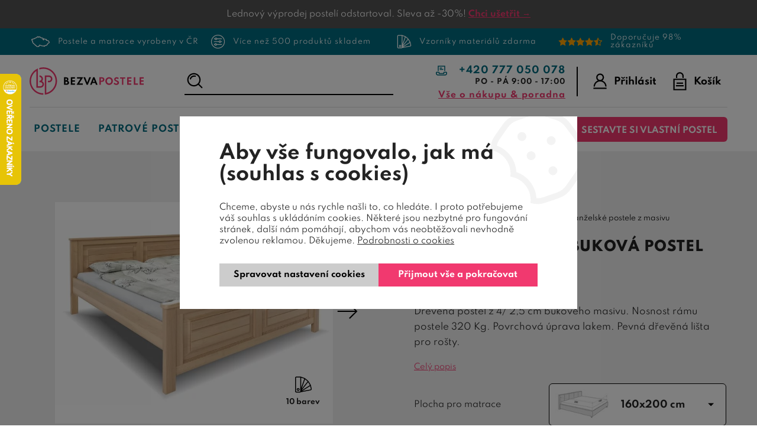

--- FILE ---
content_type: text/html; charset=utf-8
request_url: https://www.bezvapostele.cz/drevena-bukova-postel-martina.html/
body_size: 78141
content:
<!DOCTYPE html>
<html lang="cs" xmlns="http://www.w3.org/1999/xhtml">
<head>
    <!-- Google tag (gtag.js) -->
<script async src="https://www.googletagmanager.com/gtag/js?id=G-ZN96TGS8KY"></script><script data-google-cookie-consent="true" data-consent-types='[{"id":1,"name":"analytics_storage"},{"id":4,"name":"ad_storage"},{"id":4,"name":"ad_user_data"},{"id":4,"name":"ad_personalization"}]' data-consent-values='["denied","granted"]'></script>
<script>
  window.dataLayer = window.dataLayer || [];
  function gtag(){dataLayer.push(arguments);}
  gtag('js', new Date());
  gtag('consent', 'default', {"analytics_storage":"denied","personalization_storage":"denied","security_storage":"denied","ad_storage":"denied","ad_user_data":"denied","ad_personalization":"denied","functionality_storage":"granted","wait_for_update":5000});
  
  gtag('config', 'G-ZN96TGS8KY', {"groups":"GA4"});
</script><script type="text/javascript" src="https://c.seznam.cz/js/rc.js"></script>    <meta charset="utf-8">
	<meta http-equiv="X-UA-Compatible" content="IE=edge">
	<meta name="viewport" content="width=device-width, initial-scale=1.0, user-scalable=0, minimal-ui">
	<meta name="robots" content="index, follow">
	<meta name="author" content="Poski.com s.r.o.">
	<meta name="keywords" content="postele z masivu, zdravý spánek, kvalitní postele, patrové postele pro děti, matrace">
	<meta name="description" content="Dřevěná postel z 4/ 2,5 cm bukového masivu. Nosnost rámu postele 320 Kg. Povrchová úprava lakem. Pevná dřevěná lišta pro rošty.">
	<meta property="og:site_name" content="Bezvapostele.cz">
	<meta property="og:image" content="https://www.bezvapostele.cz/data/storage/thumbs/1600x1600-scaleshrink-ke/images/product/RVD%20pestele%20buk/Dvouluzka/Martina/dvoluzko-martina-01.jpg">
	<meta property="og:title" content="Vysoká dřevěná buková postel MARTINA">
	<link rel="og:url" href="https://www.bezvapostele.cz/drevena-bukova-postel-martina.html/" />
	<link rel="canonical" href="https://www.bezvapostele.cz/drevena-bukova-postel-martina.html/" />
	<title>Vysoká dřevěná buková postel MARTINA | Bezvapostele.cz</title>
	    	<link rel="stylesheet" type="text/css" href="/frontend/css/fontawesome-all.min.css?t=1701777586" />
<link rel="stylesheet" type="text/css" href="/frontend/css/main__bezvapostele.css?t=1766477172" media="all" />

<script src="/frontend/js/event-bus.js?t=1746447440"></script>
<script src="/frontend/js/components/analytics/cookie-consent-manager.js?t=1741211543"></script>
<script src="/frontend/js/components/analytics/google-cookies-consent-updater.js?t=1741211543"></script>


<script>var PQ = {"locale":"cs"};</script>

<link rel="preload" href="/frontend/CID/poski/klasik/fonts/spartan/subset-Spartan-Regular.woff2" as="font" crossorigin="anonymous">
<link rel="preload" href="/frontend/CID/poski/klasik/fonts/spartan/subset-Spartan-Bold.woff2" as="font" crossorigin="anonymous">
<link rel="preload" href="/frontend/CID/poski/klasik/fonts/spartan/subset-Spartan-ExtraBold.woff2" as="font" crossorigin="anonymous">
<link rel="preload" href="/frontend/CID/poski/klasik/webfonts/fa-solid-900.woff2" as="font" crossorigin="anonymous">
	
<link rel="icon" href="/frontend/images/favicons/favicon.ico" type="image/x-icon" />
<link rel="apple-touch-icon" sizes="180x180" href="/frontend/images/favicons/apple-touch-icon.png">
<link rel="icon" type="image/png" sizes="32x32" href="/frontend/images/favicons/favicon-32x32.png">
<link rel="icon" type="image/png" sizes="16x16" href="/frontend/images/favicons/favicon-16x16.png">
<link rel="manifest" href="/frontend/images/favicons/site.webmanifest">
<meta name="msapplication-TileColor" content="#3e6bac">
<meta name="theme-color" content="#3e6bac">		<!--[if lte IE 8]><script type="text/javascript" src="/frontend/js/lib/warning.min.js"></script><![endif]-->
    <script>window.cookieConsent = 0;</script>
	
    <script type="" data-delayed-script data-required-consent="4" data-content="&lt;!-- Google tag (gtag.js) --&gt;
&lt;script async src=&quot;https://www.googletagmanager.com/gtag/js?id=AW-960413007&quot;&gt;&lt;/script&gt;
&lt;script&gt;
  window.dataLayer = window.dataLayer || [];
  function gtag(){dataLayer.push(arguments);}
  gtag('js', new Date());

  gtag('config', 'AW-960413007');
&lt;/script&gt;"></script>
<meta name="facebook-domain-verification" content="7jaa7ofexg3w1kwo90h2yluxjkar4k" /><script async src="https://scripts.luigisbox.com/LBX-351059.js"></script><!-- Google Tag Manager -->
<script>(function(w,d,s,l,i){w[l]=w[l]||[];w[l].push({'gtm.start':
new Date().getTime(),event:'gtm.js'});var f=d.getElementsByTagName(s)[0],
j=d.createElement(s),dl=l!='dataLayer'?'&l='+l:'';j.async=true;j.src=
'https://www.googletagmanager.com/gtm.js?id='+i+dl;f.parentNode.insertBefore(j,f);
})(window,document,'script','dataLayer','GTM-TR48GJL4');</script>
<!-- End Google Tag Manager -->
<!-- tracking:jscodes/displayCodes/2 -->
    <script type="" data-delayed-script data-required-consent="4" data-content="
&lt;!-- Facebook Pixel Code --&gt;
&lt;script&gt;
!function(f,b,e,v,n,t,s){if(f.fbq)return;n=f.fbq=function(){n.callMethod?n.callMethod.apply(n,arguments):n.queue.push(arguments)};
if(!f._fbq)f._fbq=n;n.push=n;n.loaded=!0;n.version='2.0';n.queue=[];t=b.createElement(e);t.async=!0;t.src=v;s=b.getElementsByTagName(e)[0];s.parentNode.insertBefore(t,s)
}(window,document,'script','https://connect.facebook.net/en_US/fbevents.js');
fbq('init', &quot;1050895898295766&quot;);
fbq('track', 'PageView', []);fbq('track', 'ViewContent', []);&lt;/script&gt;
"></script>
<!-- /tracking:jscodes/displayCodes/2 -->
	<meta property="lb:id" content="1039660">
</head>
<body class="  location_product_getDetail locale_cs domain_bezvapostele_cz">


    <script type="" data-delayed-script data-required-consent="5" data-content="&lt;div id='papPlaceholder'&gt;&lt;/div&gt;
 
&lt;script type=&quot;text/javascript&quot;&gt;
  (function(d,t) {
    var script = d.createElement(t); script.id= 'pap_x2s6df8d'; script.async = true;
    script.src = '//login.dognet.sk/scripts/fj27g82d';
    script.onload = script.onreadystatechange = function() {
      var rs = this.readyState; if (rs &amp;&amp; (rs != 'complete') &amp;&amp; (rs != 'loaded')) return;
      PostAffTracker.setAccountId('d4051c65');
      try { var CampaignID='fbfd8d31';
	  PostAffTracker.track(); } catch (e) {}
    }
    var placeholder = document.getElementById('papPlaceholder');
    placeholder.parentNode.insertBefore(script, placeholder);
    placeholder.parentNode.removeChild(placeholder);
  })(document, 'script');
&lt;/script&gt;"></script>
<!-- Google Tag Manager (noscript) -->
<noscript><iframe src="https://www.googletagmanager.com/ns.html?id=GTM-TR48GJL4"
height="0" width="0" style="display:none;visibility:hidden"></iframe></noscript>
<!-- End Google Tag Manager (noscript) -->
<!-- tracking:jscodes/displayCodes/3 -->
    <script type="" data-delayed-script data-required-consent="5" data-content="
&lt;script&gt;
var google_tag_params = {&quot;ecomm_pagetype&quot;:&quot;product&quot;,&quot;ecomm_prodid&quot;:&quot;1039660&quot;,&quot;ecomm_totalvalue&quot;:22130,&quot;ecomm_category&quot;:&quot;Man\u017eelsk\u00e9 postele z masivu&quot;};
var google_conversion_id = 960413007;
var google_custom_params = google_tag_params;
var google_remarketing_only = true;
&lt;/script&gt;
&lt;script src=&quot;//www.googleadservices.com/pagead/conversion.js&quot;&gt;&lt;/script&gt;
&lt;noscript&gt;
&lt;div style=&quot;display:inline;&quot;&gt;&lt;img height=&quot;1&quot; width=&quot;1&quot; style=&quot;border-style:none;&quot; alt=&quot;&quot; src=&quot;//googleads.g.doubleclick.net/pagead/viewthroughconversion/960413007/?guid=ON&amp;amp;script=0&quot;/&gt;&lt;/div&gt;
&lt;/noscript&gt;
"></script>
<!-- /tracking:jscodes/displayCodes/3 -->
<script>
</script><script>
gtag(
    "event",
    "view_item",
    {
        "send_to": "GA4",
        "currency": "czk",
        "value": 18289.26,
        "items": [
            {
                "item_id": "1039660",
                "item_name": "Vysoká dřevěná buková postel MARTINA",
                "price": 18289.26,
                "quantity": 1
            }
        ]
    }
);
</script><script>
    if (window.rc) {
        window.rc.retargetingHit({"rtgId":40877,"consent":0,"itemId":"RVD - MARTINA ","pageType":"offerdetail"})
    }
</script>
    <script type="" data-delayed-script data-required-consent="4" data-content="&lt;script&gt;
    if (window.rc) {
        window.rc.retargetingHit({&quot;rtgId&quot;:40877,&quot;consent&quot;:1})
    }
&lt;/script&gt;"></script>


           
        <div class="VisitorsNotificationList">
                                        <div  style="background:url(' /data/storage/thumbs/1920x100-scalecrop/images/homepage/1px-top-black.jpg');background-size: cover;" class="VisitorsNotification VisitorsNotification--appearance-ordinary VisitorsNotification-noLink u-frameMd">
                        <div class="VisitorsNotification-text" data-text>
            </div>
            <div style="padding:8px; color: #fff; font-size:14px;">Lednový výprodej postelí odstartoval. Sleva až -30%! <strong><a class="VisitorsNotification-settings" href="/973-vyprodej-posteli/">Chci ušetřit →</a></strong></div>
        </div>
                        </div>
    

<script type='application/ld+json'>
{
    "@context": "http://schema.org",
    "@type": "Organization",
    "url": "https://www.bezvapostele.cz/",
    "logo": "https://www.bezvapostele.cz/frontend/images/logo.png",
    "name": "Bezvapostele.cz",
    "email": "obchod@bezvapostele.cz",
    "telephone": "+420 777 050 078",
    "address": {
      "@type": "PostalAddress",
      "streetAddress": "",
      "addressLocality": "",
      "postalCode": ""
    },

    "contactPoint": [{
      "@type": "ContactPoint",
      "telephone": "+420 777 050 078",
      "contactType": "customer service"
    }]
}
</script>

<script type="application/ld+json">
  {
    "@context": "http://schema.org",
    "@type": "WebSite",
    "url": "https://www.bezvapostele.cz/drevena-bukova-postel-martina.html/",
    "name": "Vysoká dřevěná buková postel MARTINA"
  }
</script>




<div class="top-advantages" role="banner" data-header-top>
	<div class="frame swiper-container" data-width="1550" data-swiper-header>
		<div class="swiper-wrapper">
			<a href="/vse-o-nakupu-poradna/proc-nakoupit-na-bezvapostele-cz/postele-a-matrace-vyrobeny-v-cr/" class="swiper-slide">
                <svg xmlns="http://www.w3.org/2000/svg" xmlns:xlink="http://www.w3.org/1999/xlink" overflow="visible" preserveAspectRatio="none" viewBox="0 0 66.5 52" xml:space="preserve" height="25" width="33" y="0px" x="0px"><g transform="translate(1, 1)"><g> <path d="M22.347,8.529c0.12,0,0.182,0.11,0.244,0.2c0.116,0.012,0.228,0,0.314,0.037   c0.078,0.037,0.132,0.128,0.186,0.207c0.031,0.02,0.06,0.028,0.088,0.028c0.048,0,0.094-0.025,0.144-0.062   c0.099-0.077,0.146-0.112,0.199-0.112c0.046,0,0.097,0.026,0.189,0.075c0.054-0.083,0.112-0.166,0.162-0.244   c0.195,0.079,0.207,0.203,0.148,0.368c0.132,0.058,0.256,0.108,0.381,0.166c0.058,0.029,0.115,0.07,0.165,0.116   c0.091,0.079,0.173,0.162,0.268,0.248c-0.042,0.162-0.061,0.318-0.119,0.458c-0.05,0.129-0.141,0.245-0.24,0.415   c0.212-0.07,0.377-0.221,0.572-0.221c0.058,0,0.119,0.013,0.185,0.047c0,0.128,0,0.257,0,0.372   c-0.053,0.096-0.112,0.186-0.157,0.282c-0.037,0.086-0.058,0.182-0.09,0.293c0.405,0.12,0.789,0.319,1.22,0.431   c0.186-0.179,0.182-0.452,0.306-0.617c0.141-0.029,0.248-0.059,0.36-0.079c0.069-0.014,0.138-0.02,0.206-0.02   c0.14,0,0.279,0.027,0.418,0.073c0.115,0.04,0.166,0.057,0.218,0.057c0.038,0,0.078-0.01,0.146-0.027   c0.021-0.125,0.055-0.236,0.055-0.343c0-0.116-0.029-0.232-0.05-0.355c0.058-0.05,0.115-0.1,0.174-0.153c0-0.133,0-0.26,0-0.397   c-0.022,0.005-0.044,0.007-0.063,0.007c-0.141,0-0.206-0.123-0.301-0.235c0.041-0.1,0.091-0.207,0.137-0.314   c0.119-0.075,0.236-0.145,0.355-0.215c0.633,0.044,0.74,0.086,0.84,0.368c0.099-0.198,0.223-0.34,0.43-0.36   c0.198,0.066,0.005,0.355,0.261,0.401c0.063-0.034,0.137-0.079,0.235-0.133c0.228,0.199,0.533,0.331,0.575,0.723   c-0.054,0.112-0.12,0.261-0.182,0.402c0.041,0.145,0.074,0.281,0.128,0.405c0.065,0.156,0.161,0.281,0.343,0.343   c0.314,0.104,0.455,0.397,0.397,0.736c-0.021,0.112-0.021,0.112,0.082,0.26c0.067-0.115,0.129-0.223,0.199-0.347   c0.083-0.005,0.17-0.008,0.219-0.008c0.24,0.119,0.442,0.231,0.658,0.327c0.081,0.036,0.165,0.047,0.246,0.047   c0.122,0,0.238-0.025,0.332-0.025c0.015,0,0.028,0,0.042,0.002c0.281,0.141,0.5,0.249,0.765,0.372   c0.013,0.021,0.059,0.087,0.096,0.141c0.036,0.007,0.071,0.011,0.105,0.011c0.178,0,0.345-0.083,0.556-0.115   c0.111-0.09,0.111-0.09,0.331-0.09c0.096,0.145,0.248,0.273,0.207,0.425c0.111,0.215,0.194,0.376,0.28,0.542   c0.383-0.089,0.563-0.131,0.688-0.131c0.11,0,0.177,0.034,0.302,0.098c0.058,0.174,0.124,0.37,0.207,0.625   c0.003,0.004,0.054,0.067,0.115,0.137c-0.095,0.078-0.182,0.148-0.289,0.239c0.182-0.004,0.265-0.128,0.318-0.157   c0.166-0.232,0.297-0.414,0.433-0.607c0.345,0.012,0.622,0.141,0.853,0.417c0.179-0.115,0.101-0.367,0.29-0.517   c0.068-0.005,0.143-0.019,0.221-0.019c0.101,0,0.206,0.024,0.305,0.122c0.079-0.037,0.162-0.069,0.252-0.111   c0.277,0.103,0.447,0.326,0.579,0.604c0.253,0.127,0.505,0.264,0.542,0.583c-0.141,0.202-0.282,0.405-0.405,0.587   c0.016,0.08,0.029,0.125,0.037,0.174c-0.017,0.02-0.033,0.045-0.054,0.066c-0.082,0.083-0.19,0.125-0.252,0.24   c-0.065,0.12-0.13,0.15-0.282,0.15c-0.042,0-0.091-0.002-0.148-0.006c-0.058,0.074-0.123,0.157-0.198,0.256   c-0.037-0.004-0.083-0.012-0.141-0.021c-0.088,0.079-0.183,0.166-0.285,0.256c-0.013,0.203-0.045,0.236-0.281,0.253   c0.029,0.053,0.054,0.103,0.083,0.166c0.334,0.008,0.4,0.293,0.508,0.487c0.116-0.021,0.216-0.045,0.314-0.049   c0.011,0,0.021,0,0.032,0c0.094,0,0.188,0.014,0.299,0.024c0.058,0.054,0.128,0.125,0.198,0.191   c-0.012,0.091-0.021,0.169-0.033,0.248c0.055,0.088,0.112,0.178,0.166,0.273c0.099-0.008,0.194-0.017,0.293-0.029   c0.183,0.166,0.335,0.339,0.418,0.567c0.017,0.058,0.042,0.133,0.083,0.152c0.203,0.107,0.281,0.319,0.438,0.463   c0.124,0.107,0.207,0.261,0.265,0.339c0,0.232,0,0.394,0,0.546c0.173,0.22,0.348,0.435,0.518,0.641   c0.214,0.074,0.425,0.149,0.657,0.228c0.083-0.157,0.161-0.306,0.248-0.468c0.265-0.024,0.347-0.239,0.38-0.462   c0.021-0.133,0.091-0.22,0.165-0.306c0.066-0.075,0.166-0.125,0.287-0.208c0.057,0.018,0.147,0.046,0.255,0.079   c0.012-0.189,0.145-0.301,0.319-0.371c0.099,0.024,0.193,0.041,0.305,0.066c0.025-0.075,0.046-0.137,0.075-0.219   c0.037-0.021,0.1-0.054,0.178-0.1c0.083,0.1,0.162,0.191,0.24,0.286c0.012-0.008,0.021-0.016,0.032-0.021   c-0.058-0.099-0.11-0.199-0.173-0.31c0.049-0.079,0.104-0.174,0.148-0.253c-0.062-0.272-0.302-0.31-0.492-0.393   c-0.166-0.071-0.256-0.162-0.264-0.343c-0.004-0.079-0.038-0.153-0.067-0.223c-0.045-0.116-0.099-0.228-0.106-0.373   c-0.157-0.114-0.315-0.231-0.464-0.343c0.07-0.182,0.137-0.352,0.211-0.55c0.087-0.037,0.202-0.087,0.335-0.145   c0.157,0.124,0.318,0.252,0.492,0.393c0.066-0.029,0.145-0.063,0.244-0.104c0.16,0.071,0.331,0.146,0.5,0.221   c-0.005,0.012-0.008,0.02-0.008,0.028c0.145,0,0.293,0,0.446,0c0.083,0.104,0.161,0.199,0.256,0.315   c0.129-0.042,0.248-0.079,0.394-0.125c0.054,0.029,0.128,0.07,0.219,0.116c-0.02,0.087-0.037,0.157-0.054,0.223   c0.157,0.277,0.426,0.414,0.69,0.575c0.112-0.045,0.23-0.161,0.36-0.161c0.07,0,0.145,0.034,0.223,0.131c0,0.14,0,0.29,0,0.455   c0.244,0.029,0.518-0.008,0.69,0.228c0.207-0.075,0.409-0.156,0.617-0.156c0.105,0,0.212,0.021,0.322,0.073   c0.089-0.089,0.182-0.134,0.275-0.134c0.079,0,0.158,0.032,0.236,0.097c0.071-0.021,0.13-0.034,0.183-0.05   c0.104-0.124,0.203-0.244,0.315-0.381c0.004-0.082,0.012-0.177,0.017-0.268c0.048-0.033,0.092-0.046,0.134-0.046   c0.075,0,0.142,0.043,0.2,0.083c0.133,0.095,0.249,0.211,0.368,0.322c0.046,0.208-0.256,0.319-0.145,0.559   c0.1,0.091,0.211,0.198,0.322,0.302c-0.024,0.141-0.045,0.264-0.069,0.393c-0.078,0.068-0.16,0.13-0.261,0.13   c-0.034,0-0.069-0.007-0.107-0.022c-0.025,0.079-0.054,0.162-0.071,0.219c-0.31,0.1-0.591,0.186-0.893,0.282   c0.054,0.127,0.161,0.186,0.26,0.26c0.1,0.075,0.175,0.182,0.273,0.293c0.029-0.021,0.071-0.063,0.116-0.075   c0.021-0.006,0.043-0.009,0.066-0.009c0.036,0,0.075,0.005,0.115,0.005c0.401,0.314,0.628,0.741,0.769,1.174   c0.253,0.195,0.476,0.369,0.695,0.543c0.132,0,0.261,0,0.394,0c0.09-0.12,0.16-0.256,0.272-0.343   c0.103-0.083,0.248-0.112,0.367-0.162c-0.007-0.162-0.012-0.306-0.02-0.458c0.124-0.08,0.239-0.154,0.359-0.228   c0.17,0.12,0.33,0.236,0.513,0.364c0.046,0.124,0.104,0.272,0.165,0.442c0.079,0.029,0.187,0.066,0.322,0.116   c0.069-0.069,0.156-0.087,0.256-0.087c0.073,0,0.153,0.01,0.237,0.017c0.054,0.1,0.104,0.203,0.161,0.319   c0.136,0.033,0.285,0.07,0.468,0.116c0.04,0.133,0.083,0.268,0.132,0.431c0.033,0.024,0.087,0.066,0.153,0.111   c0.017-0.021,0.041-0.042,0.041-0.062c0.013-0.053,0.008-0.107,0.016-0.162c0.01-0.053,0.025-0.103,0.046-0.172   c0.217,0.073,0.419,0.147,0.612,0.147c0.066,0,0.131-0.008,0.194-0.028c0.303,0.166,0.538,0.385,0.836,0.434   c0.128-0.111,0.012-0.293,0.174-0.352c0.103,0.025,0.21,0.051,0.335,0.084c0.115,0.185,0.07,0.393,0.021,0.6   c0.111,0.074,0.224,0.145,0.352,0.227c-0.112,0.162-0.211,0.299-0.311,0.435c0.21,0.442,0.472,0.868,0.563,1.401   c0.182,0.038,0.38,0.079,0.608,0.128c0.066,0.083,0.152,0.186,0.247,0.305c0.099-0.071,0.191-0.101,0.282-0.101   c0.144,0,0.28,0.076,0.417,0.181c-0.02,0.215-0.008,0.417,0.107,0.611c0.046,0.08,0.029,0.19,0.042,0.295   c0.05,0.041,0.099,0.081,0.152,0.128c-0.017,0.091-0.032,0.177-0.049,0.255c0.09,0.137,0.174,0.271,0.252,0.389   c-0.124,0.232-0.124,0.232-0.103,0.398c-0.088,0.177-0.253,0.119-0.415,0.14c-0.127,0.101-0.268,0.207-0.438,0.339   c-0.036,0.016-0.072,0.022-0.107,0.022c-0.098,0-0.188-0.054-0.249-0.133c-0.131-0.011-0.246-0.032-0.354-0.032   c-0.034,0-0.067,0.002-0.101,0.008c-0.133,0.02-0.253,0.103-0.385,0.16c-0.083-0.07-0.161-0.128-0.229-0.183   c-0.026-0.006-0.05-0.008-0.072-0.008c-0.109,0-0.178,0.063-0.232,0.165c0.032,0.076,0.065,0.157,0.107,0.257   c-0.12,0.128-0.248,0.257-0.368,0.397c-0.1,0.115-0.207,0.23-0.228,0.4c-0.021,0.138-0.137,0.215-0.253,0.273   c-0.078,0.034-0.165,0.054-0.268,0.088c0.008,0.068,0.023,0.14,0.032,0.21c-0.128,0.236-0.261,0.468-0.389,0.695   c-0.285,0.003-0.508,0.103-0.687,0.294c-0.249,0.004-0.461,0.179-0.688,0.179c-0.021,0-0.043-0.002-0.064-0.005   c-0.125,0.173-0.245,0.339-0.386,0.536c0.101,0.224,0.067,0.477-0.058,0.736c-0.045,0.104-0.008,0.244-0.008,0.376   c-0.063,0.112-0.137,0.24-0.215,0.378c0.036,0.052,0.066,0.103,0.104,0.16c-0.03,0.055-0.063,0.106-0.104,0.177   c0.19,0.244-0.079,0.439-0.067,0.654c-0.082,0.104-0.16,0.195-0.227,0.291c-0.142,0.2-0.341,0.276-0.558,0.276   c-0.03,0-0.061-0.001-0.092-0.004c-0.03-0.002-0.06-0.004-0.089-0.004c-0.175,0-0.345,0.037-0.54,0.04   c-0.033,0.243-0.028,0.502-0.115,0.715c-0.083,0.208,0,0.493-0.27,0.63c-0.017,0-0.034,0.001-0.053,0.001   c-0.028,0-0.059-0.002-0.087-0.01c-0.086-0.021-0.167-0.031-0.243-0.031c-0.285,0-0.507,0.144-0.676,0.42   c-0.209,0.343-0.497,0.583-0.93,0.583c-0.011,0-0.022,0-0.033,0c-0.311,0.298-0.653,0.542-1.108,0.593   c-0.133-0.166-0.223-0.349-0.43-0.432c-0.178,0.141-0.356,0.278-0.518,0.406c-0.112,0-0.207,0-0.285,0   c-0.124-0.078-0.248-0.141-0.359-0.224c-0.149-0.107-0.336-0.152-0.463-0.306c-0.05-0.058-0.158-0.07-0.24-0.096   c-0.124-0.036-0.249-0.062-0.389-0.094c-0.091,0.119-0.178,0.264-0.298,0.375c-0.092,0.078-0.224,0.11-0.348,0.17   c-0.046,0.148-0.1,0.314-0.157,0.479c-0.017,0.047-0.045,0.087-0.079,0.121c-0.156,0.161-0.318,0.321-0.458,0.459   c-0.03,0.1-0.038,0.183-0.075,0.244c-0.082,0.124-0.152,0.24-0.128,0.4c0.009,0.055-0.042,0.141-0.092,0.179   c-0.147,0.116-0.164,0.257-0.16,0.438c0.003,0.183-0.045,0.372-0.19,0.509c-0.042,0.042-0.1,0.058-0.17,0.096   c-0.083-0.063-0.165-0.124-0.257-0.186c0.051-0.262,0.033-0.497-0.127-0.715c0.021-0.093,0.04-0.183,0.063-0.278   c-0.029-0.11-0.14-0.154-0.21-0.154c-0.021,0-0.037,0.003-0.048,0.01c-0.21,0.111-0.45,0.016-0.628,0.111   c-0.281-0.07-0.546-0.128-0.72-0.377c-0.12,0.054-0.225,0.104-0.318,0.149c-0.29-0.149-0.045-0.435-0.229-0.662   c-0.012-0.004-0.078-0.046-0.14-0.083c-0.11,0.029-0.2,0.047-0.282,0.047c-0.189,0-0.336-0.093-0.603-0.34   c-0.05,0.042-0.1,0.087-0.149,0.128c-0.165-0.013-0.331-0.028-0.512-0.041c-0.03,0.311-0.307,0.509-0.431,0.819   c-0.125,0.065-0.272,0.14-0.422,0.219c-0.059-0.041-0.108-0.074-0.165-0.115c-0.075,0.018-0.153,0.051-0.231,0.051   c-0.064,0-0.129-0.023-0.191-0.096c-0.015-0.018-0.048-0.024-0.086-0.024c-0.047,0-0.101,0.011-0.137,0.024   c-0.054,0.017-0.101,0.025-0.149,0.025c-0.045,0-0.091-0.008-0.141-0.025c-0.07-0.025-0.153-0.019-0.231-0.025   c-0.128-0.013-0.252-0.029-0.38-0.046c-0.022-0.004-0.047-0.012-0.068-0.012c-0.007,0-0.013,0.001-0.019,0.003   c-0.079,0.026-0.156,0.037-0.231,0.037c-0.235,0-0.453-0.108-0.667-0.203c-0.305-0.132-0.611-0.276-0.852-0.511   c-0.141-0.142-0.248-0.311-0.355-0.452c-0.319-0.05-0.5-0.311-0.803-0.475c-0.045,0-0.152,0-0.269,0   c-0.099,0.091-0.197,0.187-0.293,0.272c-0.15-0.004-0.279-0.105-0.412-0.105c-0.038,0-0.077,0.009-0.117,0.03   c-0.235-0.174-0.468-0.338-0.695-0.504c-0.038,0.006-0.074,0.009-0.11,0.009c-0.282,0-0.509-0.172-0.758-0.27   c-0.092-0.037-0.141-0.179-0.248-0.323c-0.153-0.041-0.368-0.103-0.579-0.164c-0.211-0.137-0.421-0.274-0.649-0.419   c-0.061,0.086-0.131,0.104-0.203,0.104c-0.047,0-0.095-0.008-0.141-0.008c-0.033,0-0.064,0.004-0.095,0.017   c-0.074,0.121-0.145,0.23-0.223,0.355c-0.099-0.045-0.189-0.066-0.277-0.066c-0.121,0-0.235,0.042-0.355,0.12   c-0.048,0.03-0.121,0.065-0.2,0.065c-0.078,0-0.162-0.035-0.227-0.148c0.029-0.061,0.07-0.141,0.112-0.218   c-0.045-0.108-0.095-0.221-0.149-0.353c-0.026-0.008-0.053-0.011-0.08-0.011c-0.102,0-0.21,0.042-0.32,0.042   c-0.086,0-0.175-0.026-0.262-0.118l0,0c-0.002,0-0.021-0.04-0.036-0.083c-0.1-0.023-0.194-0.045-0.299-0.07   c-0.078,0.128-0.161,0.26-0.256,0.419c-0.012,0.229,0.017,0.479,0.095,0.731c0.07,0.223,0,0.446-0.099,0.654   c-0.017,0.032-0.041,0.064-0.07,0.106c0.042,0.07,0.078,0.137,0.115,0.207c-0.078,0.219-0.223,0.421-0.23,0.661   c0.069,0.091,0.132,0.17,0.189,0.24c-0.024,0.17-0.165,0.231-0.252,0.347c-0.212-0.054-0.435-0.077-0.62-0.173   c-0.187-0.093-0.385-0.053-0.56-0.154c-0.016,0.112-0.003,0.225-0.053,0.286c-0.066,0.09-0.042,0.162-0.009,0.269   c-0.198,0.189-0.405,0.389-0.645,0.621c-0.013,0.033-0.046,0.112-0.075,0.193c-0.021,0.045-0.053,0.096-0.05,0.141   c0.01,0.235,0.029,0.478,0.05,0.754c-0.073,0.099-0.165,0.222-0.248,0.339c-0.156,0-0.281,0-0.426,0   c-0.032-0.079-0.069-0.157-0.111-0.249c-0.004,0-0.008,0-0.012,0c-0.186,0-0.266-0.131-0.294-0.334   c-0.128,0.115-0.244,0.215-0.364,0.323c-0.146-0.005-0.254-0.163-0.405-0.163c-0.038,0-0.079,0.01-0.124,0.035   c-0.108-0.134-0.199-0.25-0.298-0.369c-0.111,0.244-0.14,0.514-0.363,0.694c-0.066-0.017-0.141-0.033-0.215-0.055   c-0.066,0.349-0.463,0.282-0.57,0.54c-0.249-0.146-0.459-0.262-0.699-0.397c-0.033,0.006-0.076,0.024-0.128,0.024   c-0.039,0-0.083-0.01-0.132-0.042c-0.117-0.076-0.249-0.14-0.4-0.14c-0.03,0-0.061,0.002-0.092,0.008   c-0.01,0.001-0.019,0.002-0.029,0.002c-0.092,0-0.189-0.05-0.257-0.069c-0.119,0.024-0.215,0.063-0.309,0.063   c-0.004,0-0.009,0-0.013,0c-0.063-0.004-0.109-0.093-0.179-0.093c-0.026,0-0.055,0.013-0.09,0.046   c-0.211-0.238-0.409-0.466-0.608-0.693c0.145-0.261,0.145-0.261,0.355-0.34c-0.111-0.136-0.222-0.281-0.355-0.446   c-0.5-0.054-0.728-0.534-1.112-0.827c-0.045-0.014-0.096-0.017-0.148-0.017c-0.035,0-0.071,0.001-0.106,0.001   c-0.147,0-0.291-0.021-0.358-0.24c0.025-0.067,0.054-0.138,0.083-0.199c-0.083-0.128-0.141-0.294-0.253-0.364   c-0.21-0.132-0.256-0.331-0.318-0.533c-0.012-0.038-0.025-0.07-0.038-0.108c-0.178,0-0.347,0-0.554,0   c-0.133-0.234-0.273-0.487-0.451-0.806c-0.07-0.05-0.227-0.115-0.277-0.301c-0.017-0.063-0.071-0.09-0.144-0.09   c-0.015,0-0.03,0.001-0.046,0.003c-0.011,0.002-0.023,0.002-0.035,0.002c-0.074,0-0.156-0.025-0.263-0.04   c-0.017,0.079-0.033,0.174-0.05,0.272c-0.046,0.061-0.101,0.09-0.158,0.09c-0.042,0-0.084-0.015-0.127-0.044   c-0.257-0.181-0.513-0.363-0.757-0.54c0-0.246,0-0.457,0-0.642c-0.273-0.451-0.542-0.857-1.013-1.131   c-0.063,0.017-0.162,0.051-0.265,0.083c-0.302-0.041-0.521-0.211-0.708-0.477c0.013-0.077,0.029-0.171,0.046-0.279   c-0.29-0.295-0.617-0.567-0.724-1.001c-0.141-0.1-0.298-0.183-0.418-0.302c-0.062-0.054-0.07-0.175-0.083-0.269   c-0.003-0.051,0.033-0.108,0.045-0.145c-0.136-0.138-0.256-0.257-0.38-0.381c-0.153-0.154-0.332-0.235-0.554-0.248   c-0.054,0.065-0.108,0.123-0.141,0.161c-0.319-0.062-0.612-0.119-0.947-0.183c-0.083-0.128-0.182-0.281-0.293-0.455   c0.054-0.173-0.004-0.314-0.186-0.417c-0.145-0.083-0.256-0.208-0.43-0.248c-0.079-0.021-0.137-0.111-0.161-0.133   c-0.066-0.228-0.145-0.401-0.166-0.584c-0.024-0.177,0.004-0.359,0.013-0.565c-0.426-0.12-0.554-0.447-0.546-0.881   c-0.033-0.094-0.07-0.202-0.112-0.33c-0.066-0.029-0.145-0.063-0.215-0.093c-0.116-0.251-0.07-0.504-0.046-0.722   c-0.124-0.083-0.215-0.154-0.31-0.217c-0.099-0.062-0.202-0.11-0.322-0.181c-0.083-0.244-0.352-0.423-0.376-0.74   c0.07-0.278,0.385-0.264,0.563-0.43c0.032-0.208,0.065-0.423,0.099-0.638c0.257-0.141,0.339-0.388,0.422-0.62   c0.099-0.087,0.186-0.166,0.293-0.261C7.265,23.27,7.22,23.22,7.166,23.191c-0.137-0.074-0.285-0.128-0.418-0.207   c-0.066-0.037-0.107-0.112-0.178-0.19c0.095-0.099,0.174-0.178,0.269-0.276c-0.054-0.062-0.116-0.133-0.182-0.207   c-0.083,0.037-0.153,0.066-0.232,0.098c-0.107-0.057-0.198-0.123-0.157-0.252C6.021,22,5.781,21.847,5.495,21.669   c-0.024-0.046-0.079-0.141-0.137-0.244c-0.116-0.018-0.231-0.03-0.335-0.042c-0.115-0.096-0.095-0.198-0.045-0.315   c-0.037-0.05-0.078-0.106-0.124-0.182c-0.087-0.029-0.187-0.061-0.302-0.104c-0.142-0.207-0.17-0.446-0.142-0.715   c0.038-0.05,0.087-0.111,0.137-0.169c0-0.021,0-0.038-0.004-0.058c-0.05-0.282-0.252-0.476-0.393-0.711   c-0.017-0.029-0.066-0.037-0.095-0.054c-0.162-0.095-0.331-0.182-0.434-0.364c0.028-0.078,0.062-0.162,0.095-0.244   c0.083-0.037,0.161-0.07,0.236-0.104c-0.042-0.132-0.075-0.247-0.12-0.388c-0.033-0.033-0.087-0.086-0.145-0.136   c0.096-0.107,0.171-0.149,0.382-0.149c0.107,0,0.249,0.011,0.445,0.029c0.025,0.042,0.059,0.087,0.092,0.136   c0.033,0.045,0.07,0.095,0.095,0.133c0.008,0.14,0.012,0.268,0.021,0.414c0.128,0.008,0.244,0.016,0.356,0.024   c0.214,0.19,0.214,0.194,0.082,0.43c0.104,0.096,0.203,0.19,0.29,0.269c0.021,0.186-0.153,0.352,0.012,0.521   c0.046-0.045,0.083-0.086,0.133-0.141c-0.145-0.223,0.008-0.435,0.029-0.653c0-0.025,0.074-0.042,0.136-0.079   c0.021-0.256,0.145-0.484,0.422-0.633c0.004-0.107,0.013-0.223,0.017-0.356c0.095-0.016,0.182-0.029,0.285-0.045   c0.029-0.063,0.062-0.128,0.099-0.204c0.116-0.061,0.232-0.124,0.373-0.202c0.004-0.037,0.013-0.115,0.017-0.189   c0.095-0.112,0.186-0.216,0.293-0.339c0.046,0.015,0.09,0.021,0.135,0.021c0.207,0,0.398-0.134,0.61-0.162   c0.074-0.01,0.143-0.023,0.213-0.023c0.043,0,0.088,0.005,0.134,0.02c0.019,0.006,0.038,0.008,0.059,0.008   c0.055,0,0.119-0.015,0.194-0.021c0.041,0.033,0.099,0.082,0.186,0.149c0.235-0.298,0.525-0.53,0.943-0.567   c0.033-0.037,0.079-0.083,0.128-0.137c0.376,0.137,0.637,0.435,0.955,0.641c0.294-0.09,0.294-0.09,0.608-0.455   c-0.054-0.256,0.074-0.5,0.153-0.761c0.059-0.016,0.121-0.037,0.19-0.061c0.062,0.053,0.12,0.103,0.203,0.178   c0.153-0.075,0.306-0.154,0.48-0.24c0.115,0.058,0.252,0.124,0.393,0.199c0.17-0.186,0.273-0.393,0.318-0.646   c0.029-0.153,0.133-0.302,0.237-0.43c0.054-0.069,0.104-0.1,0.16-0.1c0.05,0,0.105,0.025,0.17,0.071   c0.062,0.046,0.125,0.087,0.198,0.141c0.058-0.157,0.108-0.282,0.149-0.389c0.137-0.054,0.248-0.099,0.355-0.145   c-0.008-0.149-0.086-0.286,0.083-0.376c0.269,0.054,0.335,0.322,0.501,0.5c0.07,0.021,0.145,0.046,0.214,0.07   c0.129-0.119,0.253-0.235,0.393-0.367c-0.008-0.037-0.02-0.091-0.033-0.157c0.079-0.1,0.158-0.199,0.236-0.303   c-0.042-0.107-0.083-0.223-0.128-0.334c0.156-0.139,0.314-0.196,0.479-0.196c0.081,0,0.162,0.014,0.245,0.038   c0.282-0.229,0.324-0.263,0.482-0.263c0.028,0,0.06,0.001,0.097,0.002c0.059,0.051,0.128,0.108,0.19,0.162   c0.168-0.115,0.405-0.185,0.65-0.185c0.194,0,0.394,0.044,0.569,0.145c0.05-0.075,0.1-0.154,0.157-0.244   c0.062,0.008,0.137,0.02,0.24,0.041c-0.042-0.116-0.079-0.211-0.12-0.322c0.038-0.066,0.086-0.141,0.12-0.22   c0.041-0.099,0.099-0.142,0.19-0.142c0.02,0,0.04,0.002,0.063,0.005c0.013,0.002,0.027,0.004,0.042,0.004   c0.053,0,0.114-0.016,0.14-0.045c0.063-0.075,0.091-0.169,0.19-0.21c0.083-0.03,0.161-0.074,0.252-0.117   c0.058,0.051,0.116,0.104,0.194,0.167c0.124-0.008,0.256-0.017,0.397-0.029c0.111-0.244,0.347-0.252,0.591-0.285   c0.123-0.131,0.277-0.232,0.461-0.232c0.02,0,0.04,0.001,0.06,0.003c0.169-0.111,0.224-0.265,0.232-0.429   c0.14-0.059,0.264-0.108,0.401-0.162c0.078,0.045,0.161,0.095,0.248,0.153c0.083-0.017,0.169-0.033,0.252-0.05   c0.038-0.045,0.075-0.091,0.112-0.137c0.063,0.013,0.12,0.021,0.19,0.034c0.029-0.108,0.058-0.207,0.087-0.327   c-0.074-0.029-0.145-0.07-0.219-0.079c-0.273-0.037-0.459-0.162-0.496-0.438c-0.125-0.058-0.228-0.108-0.335-0.157   c0-0.149,0-0.278,0-0.435c0.074-0.074,0.198-0.161,0.12-0.301c0.103-0.12,0.19-0.224,0.286-0.335   C22.297,8.533,22.323,8.529,22.347,8.529 M53.417,21.688c0.048,0,0.089-0.028,0.129-0.118c-0.104,0.041-0.157,0.066-0.232,0.091   C53.352,21.676,53.386,21.688,53.417,21.688 M22.347,6.029L22.347,6.029c-0.295,0-0.589,0.048-0.873,0.143   c-0.429,0.144-0.812,0.402-1.105,0.746l-0.132,0.155l-0.151,0.178c-0.22,0.257-0.381,0.549-0.481,0.858   c-0.146,0.309-0.229,0.647-0.24,0.994c-0.249,0.032-0.496,0.103-0.731,0.212l-0.141,0.068c-0.006,0.002-0.012,0.005-0.018,0.008   c-0.149,0.062-0.291,0.137-0.425,0.223c-0.352,0.131-0.67,0.334-0.938,0.6c-0.008,0-0.016-0.001-0.024-0.001   c-0.069-0.002-0.128-0.004-0.18-0.004c-0.495,0-0.893,0.111-1.216,0.263c-0.609,0.094-1.174,0.364-1.657,0.795   c0,0-0.001,0.001-0.002,0.002c-0.242,0.048-0.478,0.131-0.698,0.25c-0.263,0.141-0.522,0.338-0.746,0.587   c-0.446,0.177-0.845,0.475-1.156,0.874c-0.001,0.001-0.002,0.002-0.003,0.004c-0.158,0.021-0.314,0.057-0.467,0.109l-0.065,0.022   c-0.346,0.095-0.658,0.261-0.922,0.482c-0.036-0.002-0.072-0.002-0.108-0.002c-0.45,0-0.893,0.122-1.281,0.353   C8.441,14,8.292,14.064,8.142,14.143c-0.2,0.005-0.357,0.029-0.447,0.042c-0.223,0.029-0.415,0.078-0.568,0.125   c-0.662,0.037-1.297,0.336-1.749,0.856l-0.065,0.075c-0.026,0.029-0.051,0.058-0.075,0.086c-0.159-0.048-0.325-0.081-0.494-0.096   c-0.298-0.028-0.514-0.04-0.675-0.04c-0.905,0-1.66,0.33-2.243,0.979c-0.449,0.501-0.678,1.162-0.634,1.833   c0.002,0.029,0.004,0.059,0.007,0.088c-0.16,0.623-0.073,1.288,0.247,1.853c0.142,0.25,0.304,0.457,0.467,0.626   c0.051,0.595,0.243,1.139,0.575,1.624c0.09,0.132,0.192,0.255,0.305,0.366c0.159,0.276,0.371,0.529,0.632,0.746   c0.168,0.139,0.353,0.255,0.548,0.346C3.983,23.66,3.991,23.666,4,23.672c-0.255,0.342-0.395,0.694-0.47,0.995   c-0.065,0.261-0.088,0.532-0.068,0.8c0.064,0.83,0.439,1.4,0.639,1.679c0.126,0.25,0.294,0.476,0.495,0.67   c0.039,0.119,0.086,0.241,0.143,0.365c0.06,0.13,0.131,0.254,0.211,0.37c0.104,0.412,0.275,0.768,0.49,1.069   c0.049,0.228,0.111,0.414,0.158,0.552l0.038,0.115c0.108,0.371,0.301,0.711,0.562,0.994c0.16,0.18,0.333,0.335,0.519,0.465   l0.217,0.336l0.073,0.113c0.372,0.575,0.962,0.974,1.636,1.101l0.515,0.1c0.087,0.114,0.183,0.222,0.289,0.322   c0.051,0.049,0.102,0.094,0.152,0.137c0.095,0.155,0.195,0.296,0.295,0.422c0.075,0.229,0.184,0.446,0.324,0.646   c0.49,0.698,1.067,1.088,1.598,1.301c0.136,0.579,0.476,1.098,0.967,1.454c0.253,0.183,0.519,0.372,0.785,0.56   c0.334,0.228,0.688,0.378,1.053,0.449c0.199,0.244,0.44,0.446,0.71,0.598c0.304,0.753,0.89,1.314,1.627,1.585   c0.099,0.346,0.273,0.673,0.52,0.955l0.075,0.086c0.178,0.203,0.356,0.407,0.544,0.62c0.405,0.458,0.962,0.749,1.564,0.824   c0.133,0.03,0.27,0.051,0.409,0.06c0.022,0.002,0.045,0.003,0.068,0.004c0.033,0.001,0.08,0.002,0.113,0.002   c0.08,0,0.156-0.003,0.228-0.009c0.125,0.049,0.254,0.088,0.385,0.118c0.053,0.03,0.107,0.062,0.164,0.095   c0.389,0.229,0.828,0.347,1.27,0.347c0.267,0,0.534-0.043,0.792-0.129c0.332-0.11,0.632-0.288,0.885-0.518   c0.008-0.005,0.016-0.01,0.024-0.015c0.325,0.153,0.684,0.238,1.056,0.238h0.426c0.811,0,1.571-0.394,2.04-1.055   c0.064-0.092,0.136-0.187,0.195-0.267c0.219-0.295,0.376-0.644,0.455-1.007c0.521-0.103,1.005-0.367,1.369-0.767   c0.235-0.226,0.745-0.765,0.876-1.672c0.002-0.013,0.004-0.025,0.005-0.038c0.163-0.009,0.323-0.033,0.48-0.072   c0.165,0.123,0.36,0.238,0.591,0.331l0.048,0.024c0.168,0.083,0.444,0.22,0.807,0.316c0.053,0.039,0.106,0.078,0.16,0.117   c0.402,0.298,0.875,0.461,1.355,0.486c0.169,0.039,0.37,0.071,0.597,0.077c0.021,0.001,0.042,0.001,0.063,0.001   c0.012,0,0.022,0,0.034,0c0.52,0.481,1.047,0.744,1.544,0.96l0.031,0.014c0.308,0.138,0.881,0.395,1.629,0.395   c0.096,0,0.192-0.004,0.287-0.013c0.057,0.007,0.11,0.013,0.164,0.018c0.014,0.002,0.026,0.003,0.039,0.004   c0.179,0.037,0.354,0.057,0.53,0.06c0.135,0.031,0.273,0.052,0.413,0.063c0.195,0.048,0.396,0.072,0.597,0.072   c0.4,0,0.803-0.096,1.17-0.291l0.229-0.118l0.073-0.038c0.054,0.032,0.104,0.06,0.149,0.083c0.303,0.156,0.63,0.246,0.962,0.271   c0.188,0.329,0.451,0.617,0.779,0.837c0.052,0.035,0.098,0.071,0.145,0.106c0.442,0.333,0.972,0.503,1.504,0.503   c0.388,0,0.776-0.09,1.134-0.271c0.145-0.067,0.456-0.221,0.77-0.522c0.469-0.449,0.777-1.025,0.898-1.665   c0.063-0.121,0.117-0.247,0.162-0.376c0.209,0.056,0.425,0.085,0.643,0.085h0.285c0.138,0,0.273-0.012,0.408-0.033   c0.176,0.039,0.356,0.059,0.539,0.059c0.092,0,0.185-0.005,0.277-0.016c0.827-0.092,1.472-0.425,1.92-0.737   c0.519-0.164,0.992-0.45,1.394-0.844c0.231-0.043,0.455-0.12,0.67-0.229c0.459-0.232,1.002-0.652,1.325-1.397   c0.492-0.227,0.921-0.58,1.247-1.041l0.057-0.071l0.097-0.12c0.225-0.286,0.382-0.615,0.465-0.964   c0.129-0.345,0.188-0.666,0.198-0.961c0.014-0.071,0.023-0.144,0.03-0.216c0.047-0.145,0.08-0.293,0.101-0.444   c0.014-0.008,0.027-0.017,0.041-0.024c0.648-0.169,1.212-0.596,1.55-1.194l0.098-0.174c0.049-0.087,0.099-0.174,0.147-0.263   c0.216-0.188,0.382-0.389,0.512-0.589c0.017,0.001,0.033,0.001,0.05,0.001c0.371,0,0.734-0.073,1.078-0.219   c0.177-0.074,0.344-0.169,0.499-0.281c0.975-0.3,1.443-1.031,1.621-1.388c0.109-0.22,0.185-0.452,0.226-0.691   c0.216-0.62,0.179-1.302-0.104-1.896c-0.047-0.268-0.138-0.526-0.267-0.766c-0.047-0.714-0.399-1.382-0.979-1.824   c-0.267-0.204-0.542-0.363-0.826-0.477c-0.006-0.125-0.021-0.25-0.046-0.375c-0.063-0.316-0.187-0.614-0.359-0.878   c-0.069-0.252-0.178-0.516-0.342-0.779c-0.336-0.54-0.865-0.932-1.48-1.095c-0.11-0.03-0.209-0.054-0.303-0.077l-0.073-0.018   c-0.197-0.049-0.399-0.073-0.601-0.073c-0.103,0-0.205,0.006-0.307,0.019c-0.229-0.067-0.466-0.101-0.703-0.101   c-0.015,0-0.028,0-0.043,0c-0.022-0.007-0.045-0.014-0.067-0.021c-0.313-0.294-0.697-0.504-1.117-0.607   c-0.045-0.036-0.091-0.071-0.138-0.104l-0.279-0.198l-0.229-0.163c-0.379-0.268-0.815-0.419-1.259-0.452   c-0.029-0.146-0.071-0.289-0.126-0.427c-0.007-0.178-0.03-0.34-0.062-0.481c-0.109-0.496-0.367-0.946-0.738-1.292l-0.054-0.05   c-0.127-0.12-0.318-0.301-0.566-0.477c-0.016-0.012-0.032-0.023-0.049-0.035c-0.188-0.127-0.758-0.513-1.603-0.514   c-0.551,0-1.085,0.167-1.546,0.483c-0.21-0.134-0.435-0.238-0.67-0.311c-0.192-0.198-0.419-0.366-0.676-0.495l-0.103-0.054   c-0.004-0.002-0.049-0.026-0.053-0.028c-0.255-0.137-0.529-0.227-0.81-0.269c-0.269-0.12-0.559-0.193-0.857-0.213l-0.086-0.038   c-0.156-0.07-0.319-0.123-0.484-0.159c-0.388-0.229-0.826-0.346-1.269-0.346c-0.337,0-0.676,0.068-0.995,0.207l-0.322,0.139   c-0.028,0.012-0.058,0.025-0.086,0.039c-0.148-0.728-0.536-1.334-1.157-1.812c-0.401-0.535-0.915-0.92-1.532-1.149   c-0.281-0.104-0.576-0.156-0.87-0.156c-0.069,0-0.14,0.003-0.209,0.009c-0.114-0.013-0.23-0.02-0.348-0.02   c-0.15,0-0.299,0.012-0.439,0.028c-0.194,0.015-0.382,0.053-0.562,0.111c-0.017-0.002-0.033-0.003-0.05-0.005   c-0.139-0.07-0.347-0.17-0.619-0.246c-0.472-0.591-1.189-0.941-1.954-0.941c-0.179,0-0.363,0.008-0.554,0.036   c-0.057-0.028-0.115-0.058-0.178-0.089c-0.271-0.136-0.564-0.222-0.865-0.252c-0.069-0.007-0.166-0.013-0.246-0.015   c-0.18-1.324-1.087-2.009-1.39-2.237l-0.044-0.034c-0.215-0.188-0.453-0.332-0.705-0.432c-0.203-0.134-0.414-0.234-0.618-0.302   c-0.255-0.085-0.521-0.128-0.789-0.128c-0.08,0-0.16,0.004-0.24,0.012c-0.081,0.008-0.181,0.021-0.295,0.044   c-0.224-0.035-0.417-0.048-0.56-0.058c-0.059-0.004-0.116-0.006-0.175-0.006c-0.443,0-0.88,0.118-1.265,0.343   c-0.14,0.083-0.278,0.166-0.419,0.253c-0.12,0.076-0.233,0.161-0.338,0.254c-0.034-0.028-0.068-0.056-0.104-0.083   c-0.296-0.404-0.713-0.733-1.232-0.942c-0.305-0.123-0.622-0.182-0.935-0.182c-0.182,0-0.363,0.02-0.54,0.059   C22.952,6.065,22.598,6.029,22.347,6.029L22.347,6.029z" fill="#282425" vector-effect="non-scaling-stroke" style="fill: rgb(255, 255, 255);"/> </g></g></svg>                Postele a matrace vyrobeny v ČR			</a>
			<a href="/vse-o-nakupu-poradna/proc-nakoupit-na-bezvapostele-cz/vice-nez-500-produktu-skladem/" class="swiper-slide">
                <svg xmlns="http://www.w3.org/2000/svg" xmlns:xlink="http://www.w3.org/1999/xlink" overflow="visible" preserveAspectRatio="none" viewBox="0 0 52 52" xml:space="preserve" height="25" width="25" y="0px" x="0px" ><g transform="translate(1, 1)"><g> <path d="M25,0.75C11.628,0.75,0.75,11.628,0.75,25c0,13.371,10.878,24.25,24.25,24.25   c13.371,0,24.25-10.879,24.25-24.25C49.25,11.628,38.371,0.75,25,0.75z M25,46.75C13.007,46.75,3.25,36.993,3.25,25   S13.007,3.25,25,3.25S46.75,13.007,46.75,25S36.993,46.75,25,46.75z" fill="#454545" vector-effect="non-scaling-stroke" style="fill: rgb(255, 255, 255);"/> <path d="M38,13.75H22.041c-0.538-1.731-2.136-3-4.041-3s-3.503,1.269-4.041,3H12c-0.69,0-1.25,0.56-1.25,1.25   s0.56,1.25,1.25,1.25h1.959c0.538,1.731,2.136,3,4.041,3s3.503-1.269,4.041-3H38c0.69,0,1.25-0.56,1.25-1.25S38.69,13.75,38,13.75z    M18,16.75c-0.965,0-1.75-0.785-1.75-1.75s0.785-1.75,1.75-1.75s1.75,0.785,1.75,1.75S18.965,16.75,18,16.75z" fill="#454545" vector-effect="non-scaling-stroke" style="fill: rgb(255, 255, 255);"/> <path d="M38,23.75h-1.959c-0.538-1.731-2.135-3-4.041-3s-3.503,1.269-4.041,3H12c-0.69,0-1.25,0.56-1.25,1.25   s0.56,1.25,1.25,1.25h15.959c0.538,1.731,2.135,3,4.041,3s3.503-1.269,4.041-3H38c0.69,0,1.25-0.56,1.25-1.25S38.69,23.75,38,23.75   z M32,26.75c-0.965,0-1.75-0.785-1.75-1.75s0.785-1.75,1.75-1.75s1.75,0.785,1.75,1.75S32.965,26.75,32,26.75z" fill="#454545" vector-effect="non-scaling-stroke" style="fill: rgb(255, 255, 255);"/> <path d="M38,33.75H21.041c-0.538-1.731-2.136-3-4.041-3s-3.503,1.269-4.041,3H12c-0.69,0-1.25,0.56-1.25,1.25   s0.56,1.25,1.25,1.25h0.959c0.538,1.731,2.136,3,4.041,3s3.503-1.269,4.041-3H38c0.69,0,1.25-0.56,1.25-1.25S38.69,33.75,38,33.75z    M17,36.75c-0.965,0-1.75-0.785-1.75-1.75s0.785-1.75,1.75-1.75s1.75,0.785,1.75,1.75S17.965,36.75,17,36.75z" fill="#454545" vector-effect="non-scaling-stroke" style="fill: rgb(255, 255, 255);"/> </g></g></svg>                Více než 500 produktů skladem			</a>
			<a href="/vse-o-nakupu-poradna/proc-nakoupit-na-bezvapostele-cz/vzorniky-materialu-zdarma/" class="swiper-slide">
                <svg xmlns="http://www.w3.org/2000/svg" xmlns:xlink="http://www.w3.org/1999/xlink" overflow="visible" preserveAspectRatio="none" viewBox="0 0 52 52" xml:space="preserve" height="25" width="25" y="0px" x="0px"><g transform="translate(1, 1)"><g> <path d="M49.276,37.166c-0.49-2.154-0.874-3.861-1.18-5.221c-1.161-5.168-1.263-5.613-1.878-6.279   c-0.081-0.51-0.263-1.012-0.554-1.477c-1.185-1.887-2.116-3.381-2.856-4.569c-2.741-4.396-3.018-4.838-3.793-5.257   c-0.254-0.571-0.626-1.083-1.128-1.484c-1.738-1.387-3.11-2.488-4.2-3.363c-4.232-3.397-4.482-3.597-5.441-3.732   c-0.327-0.253-0.688-0.473-1.099-0.617l-9.522-3.333c-0.631-0.222-1.313-0.278-1.971-0.166l0.007,0.04   c-0.266-0.06-0.54-0.097-0.824-0.097H4.398c-2.081,0-3.774,1.693-3.774,3.774v39.23c0,2.082,1.693,3.773,3.774,3.773h10.438   c0.977,0,1.86-0.383,2.531-0.992l28.936-5.504C48.425,41.406,49.759,39.287,49.276,37.166z M40.688,20.943   c0.741,1.189,1.674,2.686,2.86,4.575c0.425,0.677,0.22,1.573-0.457,1.997L19.386,42.398L38.51,18.428   c0.118-0.147,0.21-0.308,0.305-0.468C39.226,18.603,39.814,19.542,40.688,20.943z M36.329,14.833   c0.302,0.241,0.491,0.585,0.534,0.969c0.044,0.385-0.065,0.763-0.308,1.065L19.947,37.686l9.623-27.489   c0.074-0.214,0.118-0.43,0.155-0.646c0.577,0.456,1.345,1.07,2.397,1.916C33.214,12.342,34.588,13.445,36.329,14.833z    M27.211,9.372l-8.6,24.566V5.385c0-0.198-0.029-0.389-0.059-0.579l7.769,2.719C27.074,7.79,27.474,8.619,27.211,9.372z    M16.111,44.615c0,0.703-0.571,1.273-1.274,1.273H4.398c-0.703,0-1.274-0.57-1.274-1.273V5.385c0-0.703,0.571-1.274,1.274-1.274   h10.438c0.703,0,1.274,0.572,1.274,1.274V44.615z M45.792,39.445l-24.391,4.639l23.02-14.451c0.182-0.113,0.341-0.25,0.498-0.387   c0.173,0.74,0.407,1.773,0.738,3.248c0.306,1.361,0.69,3.07,1.182,5.227C47.016,38.498,46.525,39.277,45.792,39.445z" vector-effect="non-scaling-stroke" style="fill: rgb(255, 255, 255);"/> <path d="M9.069,36.473c-1.063,0.404-1.903,1.244-2.302,2.305c-0.512,1.352-0.35,2.787,0.443,3.936   c0.779,1.127,2.062,1.801,3.431,1.801c0.528,0,1.056-0.098,1.571-0.293c1.063-0.402,1.902-1.242,2.302-2.303   c0.512-1.354,0.35-2.789-0.443-3.938C12.992,36.418,10.919,35.775,9.069,36.473z M12.176,41.033   c-0.148,0.393-0.458,0.701-0.849,0.85c-0.79,0.299-1.62,0.047-2.06-0.59C9.08,41.02,8.808,40.445,9.106,39.66   c0.147-0.391,0.457-0.701,0.848-0.85c0.23-0.086,0.461-0.131,0.686-0.131c0.548,0,1.062,0.27,1.374,0.723   C12.202,39.674,12.473,40.248,12.176,41.033z" vector-effect="non-scaling-stroke" style="fill: rgb(255, 255, 255);"/> </g></g></svg>                Vzorníky materiálů zdarma			</a>
			<a href="/vse-o-nakupu-poradna/proc-nakoupit-na-bezvapostele-cz/doporuceni-spokojenych-zakazniku/" class="swiper-slide">
                <svg xmlns="http://www.w3.org/2000/svg" xmlns:xlink="http://www.w3.org/1999/xlink" x="0px" y="0px" width="77.333px" height="20px" viewBox="1.167 0 77.333 20" enable-background="new 1.167 0 77.333 20" xml:space="preserve"> <g> <path vector-effect="non-scaling-stroke" fill="#FFA200" d="M17.209,8.425   c-0.025-0.242-0.242-0.417-0.484-0.4l-4.357-0.633L10.417,3.45c-0.066-0.233-0.308-0.367-0.533-0.3   c-0.142,0.042-0.258,0.15-0.3,0.3L7.617,7.392L3.258,8.025C3.017,8,2.808,8.183,2.775,8.425c0.017,0.159,0.092,0.309,0.217,0.417   l3.158,3.074L5.4,16.258c0,0.059,0,0.117,0,0.176c0,0.107,0.025,0.217,0.092,0.309c0.066,0.083,0.167,0.133,0.275,0.125   c0.125,0,0.242-0.042,0.35-0.101l3.875-2.058l3.891,2.049c0.109,0.067,0.226,0.101,0.351,0.101   c0.108,0.009,0.208-0.042,0.267-0.125c0.066-0.092,0.092-0.2,0.092-0.309c0-0.058,0-0.116,0-0.175l-0.75-4.342l3.15-3.075   c0.125-0.1,0.208-0.25,0.225-0.417l0,0L17.209,8.425z"/> </g> <g> <path vector-effect="non-scaling-stroke" fill="#FFA200" d="   M32.376,8.424c-0.025-0.241-0.242-0.417-0.484-0.399l-4.357-0.634l-1.951-3.941c-0.066-0.233-0.308-0.366-0.533-0.3   c-0.141,0.041-0.258,0.149-0.299,0.3l-1.967,3.941l-4.359,0.634c-0.241-0.025-0.449,0.158-0.482,0.399   c0.016,0.159,0.092,0.309,0.217,0.417l3.158,3.074l-0.75,4.342c0,0.059,0,0.117,0,0.176c0,0.107,0.024,0.217,0.092,0.309   c0.066,0.083,0.166,0.133,0.274,0.125c0.125,0,0.241-0.042,0.351-0.101l3.875-2.058l3.891,2.049   c0.109,0.067,0.226,0.101,0.351,0.101c0.108,0.009,0.208-0.042,0.267-0.125c0.066-0.092,0.092-0.2,0.092-0.309   c0-0.058,0-0.116,0-0.175l-0.75-4.342l3.15-3.074c0.125-0.101,0.208-0.25,0.225-0.418l0,0L32.376,8.424z"/> </g> <g> <path vector-effect="non-scaling-stroke" fill="#FFA200" d="   M47.376,8.591c-0.025-0.241-0.242-0.417-0.484-0.399l-4.357-0.634l-1.951-3.941c-0.066-0.233-0.308-0.366-0.533-0.3   c-0.141,0.041-0.258,0.149-0.299,0.3l-1.967,3.941l-4.359,0.634c-0.241-0.025-0.449,0.158-0.482,0.399   c0.016,0.159,0.092,0.309,0.217,0.417l3.158,3.074l-0.75,4.342c0,0.059,0,0.117,0,0.176c0,0.107,0.024,0.217,0.092,0.309   c0.066,0.084,0.166,0.133,0.274,0.125c0.125,0,0.241-0.041,0.351-0.1l3.875-2.059l3.891,2.049c0.109,0.068,0.226,0.102,0.351,0.102   c0.108,0.008,0.208-0.043,0.267-0.125c0.066-0.092,0.092-0.201,0.092-0.309c0-0.059,0-0.117,0-0.176l-0.75-4.342L47.159,9   c0.125-0.101,0.208-0.25,0.225-0.418l0,0L47.376,8.591z"/> </g> <g> <path vector-effect="non-scaling-stroke" fill="#FFA200" d="   M62.542,8.592c-0.025-0.242-0.242-0.418-0.484-0.4L57.7,7.559l-1.951-3.941c-0.066-0.234-0.308-0.367-0.533-0.301   c-0.141,0.041-0.258,0.15-0.299,0.301L52.95,7.559l-4.359,0.633c-0.241-0.025-0.449,0.158-0.482,0.4   C48.124,8.75,48.2,8.9,48.325,9.008l3.158,3.074l-0.75,4.342c0,0.059,0,0.117,0,0.176c0,0.107,0.024,0.217,0.092,0.309   c0.066,0.084,0.166,0.133,0.274,0.125c0.125,0,0.241-0.041,0.351-0.1l3.875-2.059l3.891,2.049c0.109,0.068,0.226,0.102,0.351,0.102   c0.108,0.008,0.208-0.043,0.267-0.125c0.066-0.092,0.092-0.201,0.092-0.309c0-0.059,0-0.117,0-0.176l-0.75-4.342L62.325,9   c0.125-0.1,0.208-0.25,0.225-0.418l0,0L62.542,8.592z"/> </g> <g> <path vector-effect="non-scaling-stroke" fill="#FFA200" d="   M73.15,11.541l0.1,0.576l0.517,3.083l-2.759-1.458L70.5,13.467V5.133l1.383,2.775l0.283,0.517l3.659,0.542l-2.233,2.166   L73.15,11.541z M77.5,8.858c0.166-0.116,0.25-0.333,0.2-0.533c-0.083-0.184-0.267-0.3-0.467-0.3l-4.358-0.617l-1.95-3.941   C70.867,3.275,70.7,3.133,70.5,3.108c-0.2,0.024-0.367,0.167-0.425,0.358l-1.95,3.941l-4.358,0.633c-0.2,0-0.384,0.117-0.467,0.301   c-0.042,0.199,0.042,0.4,0.2,0.517l3.158,3.075l-0.75,4.342c-0.033,0.149-0.017,0.309,0.051,0.449   c0.058,0.101,0.174,0.167,0.291,0.158c0.125-0.008,0.242-0.041,0.35-0.1l3.9-2.059l3.892,2.051c0.108,0.059,0.226,0.092,0.351,0.1   c0.116,0.008,0.232-0.059,0.291-0.158c0.066-0.142,0.084-0.301,0.051-0.45l-0.75-4.342l3.149-3.075l0,0L77.5,8.858z"/> </g> </svg>                Doporučuje 98% zákazníků			</a>
		</div>
	</div>
</div>

<header class="header" data-header-content>
    <div class="header-top frame wt-inline wt-h-space-between wt-v-center" data-width="1550">

        <div class="easyClevero-hmb box" data-open-responsive-nav>
            <a href="#" data-mask="header-button">
                <div class="nav-icon" data-nav-cross>
                    <span></span>
                    <span></span>
                    <span></span>
                    <span></span>
                </div>
            </a>
        </div>

        <div class="header-logo">                <a href="/">
            <svg xmlns="http://www.w3.org/2000/svg" xmlns:xlink="http://www.w3.org/1999/xlink" x="0px" y="0px" width="500px" height="122px" viewBox="1.082 23.125 500 122" enable-background="new 1.082 23.125 500 122" xml:space="preserve"> <g> <path d="M151.667,99.651V66.854h9.404c3.176,0,5.643,0.704,7.406,2.116c1.764,1.409,2.704,3.41,2.704,6.229   c0,3.41-1.412,5.763-4.233,7.172c2.235,0.352,3.999,1.292,5.291,2.587c1.176,1.407,1.881,3.173,1.881,5.528   c0,1.876-0.469,3.522-1.292,4.934c-0.823,1.412-2.117,2.47-3.645,3.174c-1.646,0.703-3.527,1.058-5.643,1.058H151.667z    M158.016,80.139h1.529c1.764,0,3.056-0.354,3.996-1.058c0.94-0.706,1.409-1.764,1.409-3.059c0-1.409-0.469-2.35-1.292-3.056   c-0.94-0.706-2.232-1.058-3.996-1.058h-1.529v8.229H158.016z M158.016,94.717h3.173c1.998,0,3.527-0.354,4.585-1.058   c1.058-0.708,1.529-1.886,1.529-3.293c0-1.526-0.472-2.584-1.529-3.412c-1.058-0.818-2.587-1.173-4.465-1.173h-3.176v8.936H158.016   z"/> <path d="M181.996,99.651V66.854h18.221v5.644h-11.755v7.875h11.285v5.643h-11.285v7.993h11.755v5.643H181.996z"/> <path d="M206.919,99.651l17.397-27.153h-15.164v-5.644h26.449l-17.399,27.154h16.342v5.643H206.919z"/> <path d="M251.001,99.651l-13.755-32.797h7.289l9.05,23.157l9.051-23.157h7.294l-13.76,32.797H251.001z"/> <path d="M266.397,99.651l13.172-32.797h5.991l13.167,32.797h-6.936l-2.823-7.523h-12.932l-2.819,7.523H266.397z M278.271,86.604   h8.467l-4.235-10.934L278.271,86.604z"/> <path fill="#F1396F" d="M306.72,99.651V66.854h11.166c2.12,0,4.001,0.353,5.647,1.059c1.646,0.705,2.938,1.881,3.877,3.29   c0.942,1.412,1.412,3.293,1.412,5.525c0,2.115-0.47,3.996-1.412,5.525c-0.938,1.526-2.23,2.704-3.877,3.527   s-3.527,1.173-5.647,1.173h-4.7v12.582h-6.466V99.651z M313.186,81.902h2.704c1.178,0,2.116-0.12,3.059-0.472   c0.943-0.352,1.762-0.823,2.35-1.646c0.589-0.703,0.823-1.644,0.823-2.938c0-1.175-0.234-2.115-0.823-2.938   c-0.588-0.706-1.292-1.292-2.35-1.526c-0.942-0.354-2.001-0.472-3.059-0.472h-2.704V81.902z"/> <path fill="#F1396F" d="M349.512,100.354c-2.235,0-4.465-0.469-6.466-1.287c-2.001-0.828-3.762-2.12-5.293-3.647   c-1.527-1.531-2.699-3.407-3.522-5.408c-0.823-2.115-1.298-4.23-1.298-6.583c0-2.35,0.475-4.585,1.298-6.583   c0.823-2.115,1.995-3.879,3.522-5.408c1.531-1.526,3.292-2.819,5.293-3.643s4.116-1.294,6.466-1.294   c2.23,0,4.466,0.471,6.466,1.294c2.001,0.823,3.763,2.116,5.289,3.643c1.531,1.529,2.704,3.41,3.527,5.408   c0.823,2.115,1.292,4.233,1.292,6.583c0,2.353-0.469,4.583-1.292,6.583c-0.823,2.116-1.996,3.877-3.527,5.408   c-1.526,1.527-3.288,2.819-5.289,3.647C353.978,99.886,351.862,100.354,349.512,100.354z M349.512,94.128   c1.412,0,2.704-0.239,3.877-0.823c1.178-0.589,2.235-1.292,3.059-2.235c0.823-0.942,1.531-2.115,2-3.407   c0.47-1.297,0.704-2.821,0.704-4.351s-0.234-3.056-0.704-4.351c-0.469-1.292-1.177-2.467-2-3.407s-1.881-1.764-3.059-2.235   c-1.173-0.586-2.465-0.82-3.877-0.82s-2.704,0.234-3.876,0.82c-1.178,0.589-2.235,1.295-3.063,2.235   c-0.818,0.94-1.527,2.115-1.996,3.407c-0.469,1.295-0.703,2.821-0.703,4.351s0.234,3.054,0.703,4.351   c0.469,1.292,1.178,2.465,1.996,3.407c0.828,0.943,1.886,1.762,3.063,2.235C346.808,93.889,348.1,94.128,349.512,94.128z"/> <path fill="#F1396F" d="M381.248,100.354c-1.526,0-2.934-0.114-4.23-0.469c-1.293-0.35-2.465-0.703-3.408-1.292   c-1.058-0.47-1.881-1.058-2.589-1.527c-0.699-0.588-1.287-1.063-1.762-1.411l3.293-5.289c0.469,0.35,0.943,0.818,1.532,1.292   c0.583,0.47,1.287,0.943,1.995,1.412c0.704,0.469,1.526,0.818,2.465,1.058c0.828,0.234,1.766,0.469,2.824,0.469   c0.938,0,1.766-0.119,2.469-0.469c0.704-0.239,1.293-0.708,1.646-1.297c0.354-0.589,0.584-1.287,0.584-2.115   c0-0.818-0.114-1.407-0.469-1.996c-0.35-0.589-0.818-1.058-1.407-1.526s-1.412-0.828-2.354-1.297   c-0.938-0.47-1.996-0.938-3.173-1.41c-0.938-0.352-1.762-0.823-2.585-1.409c-0.823-0.472-1.526-1.058-2.115-1.764   s-1.058-1.412-1.526-2.353c-0.354-0.82-0.589-1.761-0.589-2.821c0-1.292,0.234-2.467,0.703-3.642   c0.469-1.178,1.173-2.235,2.115-3.059c0.943-0.94,2.001-1.645,3.293-2.115c1.292-0.587,2.704-0.823,4.346-0.823   c1.178,0,2.354,0.117,3.532,0.471c1.173,0.353,2.345,0.706,3.288,1.293c1.063,0.471,1.881,1.058,2.589,1.646l-2.704,5.054   c-0.588-0.469-1.177-0.94-1.886-1.292c-0.698-0.354-1.526-0.706-2.345-0.94c-0.828-0.234-1.646-0.352-2.475-0.352   c-0.938,0-1.761,0.117-2.345,0.469c-0.709,0.352-1.178,0.823-1.532,1.292c-0.354,0.589-0.469,1.178-0.469,1.881   c0,0.589,0.115,1.058,0.354,1.412c0.229,0.352,0.589,0.706,0.938,1.058c0.47,0.234,0.938,0.589,1.527,0.823s1.297,0.586,2,0.823   c1.527,0.703,2.939,1.292,4.116,1.881c1.287,0.586,2.351,1.292,3.173,2.115c0.938,0.823,1.527,1.646,1.996,2.704   s0.709,2.23,0.709,3.647c0,2.115-0.47,3.876-1.527,5.403c-1.058,1.531-2.354,2.589-4.235,3.407   C385.719,99.886,383.603,100.354,381.248,100.354z"/> <path fill="#F1396F" d="M405.705,99.651V72.615h-8.353v-5.644h23.04v5.644h-8.342v27.15h-6.346V99.651z"/> <path fill="#F1396F" d="M428.859,99.651V66.854h18.221v5.644h-11.755v7.875h11.286v5.643h-11.4v7.993h11.754v5.643H428.859z"/> <path fill="#F1396F" d="M457.662,99.651V66.854h6.466v27.154h11.874v5.643H457.662z"/> <path fill="#F1396F" d="M482.697,99.651V66.854h18.221v5.644h-11.755v7.875h11.286v5.643h-11.286v7.993h11.755v5.643H482.697z"/> <g> <path fill="#F1396F" d="M49.042,112.469c8.229,0,15.047-6.706,15.047-15.048c0-5.877-3.408-10.937-8.347-13.403    c2.47-2.704,3.998-6.231,3.998-10.228c0-8.229-6.7-15.048-15.047-15.048v6.467c4.702,0,8.581,3.879,8.581,8.581    s-3.762,8.581-8.464,8.581h-0.117v6.469h0.117h4.231c4.702,0,8.582,3.876,8.582,8.581c0,4.7-3.88,8.581-8.582,8.581H37.405v-77.94    C16.012,37.349,1.082,58.625,1.082,83.312c0,33.148,26.919,60.069,60.07,60.069c0.117,0,0.117,0,0.234,0v-6.346    c-0.117,0-0.117,0-0.234,0c-29.624,0-53.721-24.098-53.721-53.724c0-18.455,9.285-34.68,23.509-44.318v73.476H49.042z"/> <path fill="#F1396F" d="M61.151,23.242c-5.995,0-11.872,0.94-17.28,2.584v6.703c5.408-1.881,11.285-2.941,17.28-2.941    c29.623,0,53.723,24.1,53.723,53.723c0,25.036-17.282,46.2-40.557,52.077V65.326h11.638c4.702,0,8.581,3.879,8.581,8.581    s-3.879,8.581-8.581,8.581h-4.349v6.466h4.349c8.229,0,15.047-6.7,15.047-15.047c0-8.229-6.7-15.048-15.047-15.048H67.852v84.173    c29.978-3.413,53.486-28.923,53.486-59.721C121.338,50.161,94.302,23.242,61.151,23.242z"/> </g> </g> </svg>        </a>
        </div>
                    
<div class="header-search">
	<div class="easyClevero-search box" data-dropdown>
		<div class="easyClevero-search-panel">
			<div class="header-search--button" data-header-search-button>
				<svg xmlns="http://www.w3.org/2000/svg" xmlns:xlink="http://www.w3.org/1999/xlink" overflow="visible" preserveAspectRatio="none" viewBox="0 0 32 32" xml:space="preserve" height="26" width="26" y="0px" x="0px"><g transform="translate(1, 1)"><g> <path d="M15.844,7.173c-1.798-0.515-3.688-0.297-5.324,0.608c-1.633,0.91-2.816,2.399-3.33,4.196   c-0.151,0.531,0.156,1.085,0.688,1.236c0.092,0.026,0.184,0.039,0.275,0.039c0.435,0,0.835-0.286,0.961-0.726   c0.366-1.284,1.211-2.349,2.377-2.997c1.168-0.647,2.519-0.802,3.801-0.436c0.527,0.151,1.086-0.154,1.236-0.688   C16.682,7.878,16.374,7.324,15.844,7.173z" vector-effect="non-scaling-stroke"/> <path d="M26.513,25.006l-4.929-4.929c1.421-1.771,2.277-4.015,2.277-6.456c0-5.698-4.636-10.334-10.334-10.334   c-5.698,0-10.333,4.636-10.333,10.334S7.83,23.955,13.527,23.955c2.537,0,4.86-0.923,6.661-2.445l4.91,4.91   c0.195,0.195,0.451,0.293,0.707,0.293s0.512-0.098,0.707-0.293C26.903,26.029,26.903,25.396,26.513,25.006z M5.194,13.621   c0-4.596,3.738-8.334,8.333-8.334c4.596,0,8.334,3.738,8.334,8.334s-3.738,8.334-8.334,8.334   C8.933,21.955,5.194,18.217,5.194,13.621z" vector-effect="non-scaling-stroke"/> </g></g></svg>			</div>
			<input type="text" placeholder="Napište, co hledáte..." class="searchInput lbx-searchbox" autocomplete="off" />
		</div>
		<script>
			document.addEventListener('DOMContentLoaded', function() {
                document.body.classList.add('lbx-ready');
            });
		</script>
	</div>
</div>
        
        <div class="wt-inline wt-v-center">
                            <div class="header-contact">
                                            <a href="tel:+420777050078">
                            <svg xmlns="http://www.w3.org/2000/svg" xmlns:xlink="http://www.w3.org/1999/xlink" overflow="visible" preserveAspectRatio="none" viewBox="0 0 32 32" xml:space="preserve" height="25" width="25" y="0px" x="0px"><g transform="translate(1, 1)"><path d="M25.003,17.5h-4.006c-1.103,0-2,0.896-2,2v1h-8v-1c0-1.104-0.897-2-2-2h-4c-1.103,0-2,0.896-2,2v2c0,2.205,1.794,4,4,4  h16.006c2.206,0,4-1.795,4-4v-2C27.003,18.396,26.105,17.5,25.003,17.5z M25.003,21.5c0,1.104-0.897,2-2,2H6.997  c-1.103,0-2-0.896-2-2v-2h4v3h12v-3h4.006V21.5z M8.997,6.5h12v9h2v-11h-16v11h2V6.5z M11.003,13.5h7.994v-2h-7.994V13.5z   M11.003,8.5v2h4.994v-2H11.003z" vector-effect="non-scaling-stroke" style="fill: rgb(0, 107, 127);"/></g></svg>                            +420 777 050 078                        </a>
                                                            <p>Po - Pá 9:00 - 17:00</p>
                    <a href="/vse-o-nakupu-poradna/" class="link">Vše o nákupu & poradna</a>
                </div>
            
            <div class="header-btn wt-inline wt-v-center">
                <div class="easyClevero-user" data-dropdown>
                    <a href="#" class="user-open-button" data-login-btn data-mask="header-button" title="uživatel">
                        <svg xmlns="http://www.w3.org/2000/svg" xmlns:xlink="http://www.w3.org/1999/xlink" overflow="visible" preserveAspectRatio="none" viewBox="0 0 32 32" xml:space="preserve" height="35" width="35" y="0px" x="0px"><g transform="translate(1, 1)"><g> <path d="M18.627,13.953c1.531-1.088,2.539-2.863,2.539-4.88c0-3.309-2.691-6-5.999-6c-3.309,0-6,2.691-6,6   c0,2.017,1.009,3.792,2.54,4.88c-3.812,1.412-6.54,5.073-6.54,9.37h2c0-4.411,3.589-8,8-8s7.999,3.589,7.999,8h2   C25.166,19.026,22.438,15.365,18.627,13.953z M15.167,5.073c2.206,0,3.999,1.794,3.999,4s-1.793,4-3.999,4s-4-1.794-4-4   S12.961,5.073,15.167,5.073z" vector-effect="non-scaling-stroke"/> <rect height="2" width="20.332" y="24.927" x="4.834" vector-effect="non-scaling-stroke"/> </g></g></svg>                        <span class="user-label">Přihlásit</span>
                    </a>
                                    </div>
                <div class="easyClevero-cart">
                                            <div class="easyClevero-cart">
                            
<div class="hoverCart-global" data-cart-count-header>
	<a class="hoverCart-btn " data-mask="header-button" data-hover-cart-btn>
        <svg xmlns="http://www.w3.org/2000/svg" xmlns:xlink="http://www.w3.org/1999/xlink" overflow="visible" preserveAspectRatio="none" viewBox="0 0 32 32" xml:space="preserve" height="35" width="35" y="0px" x="0px"><g transform="translate(1, 1)"><g> <path d="M14.991,1c-1.603,0-3.109,0.624-4.242,1.757C9.616,3.89,8.992,5.397,8.992,7.002l0.016,2.988l2-0.006L10.992,7   c0-2.137,1.862-3.999,3.999-4c1.069,0,2.073,0.416,2.829,1.171c0.755,0.755,1.172,1.76,1.172,2.832l0.016,2.988l2-0.005L20.991,7   c0.001-1.603-0.624-3.11-1.757-4.243C18.102,1.624,16.595,1,14.991,1z" vector-effect="non-scaling-stroke"/> <g> <path d="M25,29H5V11h20V29z M7,27h16V13H7V27z" vector-effect="non-scaling-stroke"/> </g> <g> <rect height="2" width="10" y="17" x="10" vector-effect="non-scaling-stroke"/> </g> <g> <rect height="2" width="12" y="21" x="9" vector-effect="non-scaling-stroke"/> </g> </g></g></svg>		<span class="cart-label">Košík</span>
        	</a>
	<div class="hoverCart">
		<div class="hoverCart-holder wt-inline" data-hovercart-holder>
			<div class="hoverCart-section">
				
									<div class="hoverCart-empty alert alert-info">Košík je prázdný.</div>
							</div>
					</div>
	</div>
</div>
                        </div>
                                    </div>
            </div>
        </div>
    </div>

    <nav class="easyClevero-navigation header-bottom frame wt-inline wt-h-space-between wt-v-center" data-width="1550" data-responsive-nav data-smart-menu>
        <div class="menu-content wt-inline wt-v-center" data-menu-content>
            <div class="menu-content-inner wt-inline wt-v-center" data-menu-content-inner>
                                    
	<div class="nav-el">
		<a href="/502-postele/" class="has-submenu">Postele</a>
        <span class="submenu-arrow" data-submenu-arrow>
<svg aria-hidden="true" focusable="false" data-prefix="fas" data-icon="chevron-down" class="svg-inline--fa fa-solid fa-chevron-down fa-w-14" role="img" xmlns="http://www.w3.org/2000/svg" viewBox="0 0 448 512"><path fill="currentColor" d="M207.029 381.476L12.686 187.132c-9.373-9.373-9.373-24.569 0-33.941l22.667-22.667c9.357-9.357 24.522-9.375 33.901-.04L224 284.505l154.745-154.021c9.379-9.335 24.544-9.317 33.901.04l22.667 22.667c9.373 9.373 9.373 24.569 0 33.941L240.971 381.476c-9.373 9.372-24.569 9.372-33.942 0z"></path></svg></span>	</div>
	<div class="submenu-wrap wt-inline">
		<div class="submenu-arrow-wrap">
			<a href="/502-postele/" class="has-submenu">Postele</a>
            <span class="submenu-arrow" data-submenu-arrow>
<svg aria-hidden="true" focusable="false" data-prefix="fas" data-icon="chevron-down" class="svg-inline--fa fa-solid fa-chevron-down fa-w-14" role="img" xmlns="http://www.w3.org/2000/svg" viewBox="0 0 448 512"><path fill="currentColor" d="M207.029 381.476L12.686 187.132c-9.373-9.373-9.373-24.569 0-33.941l22.667-22.667c9.357-9.357 24.522-9.375 33.901-.04L224 284.505l154.745-154.021c9.379-9.335 24.544-9.317 33.901.04l22.667 22.667c9.373 9.373 9.373 24.569 0 33.941L240.971 381.476c-9.373 9.372-24.569 9.372-33.942 0z"></path></svg></span>		</div>
        			<div class="submenu" data-submenu>
				<a href="/517-postele-dle-rozmeru/" class="submenu-title">Postele dle velikosti</a>
                <span class="submenu-arrow" data-submenu-arrow>
<svg aria-hidden="true" focusable="false" data-prefix="fas" data-icon="chevron-down" class="svg-inline--fa fa-solid fa-chevron-down fa-w-14" role="img" xmlns="http://www.w3.org/2000/svg" viewBox="0 0 448 512"><path fill="currentColor" d="M207.029 381.476L12.686 187.132c-9.373-9.373-9.373-24.569 0-33.941l22.667-22.667c9.357-9.357 24.522-9.375 33.901-.04L224 284.505l154.745-154.021c9.379-9.335 24.544-9.317 33.901.04l22.667 22.667c9.373 9.373 9.373 24.569 0 33.941L240.971 381.476c-9.373 9.372-24.569 9.372-33.942 0z"></path></svg></span>				<ul>
                    						<li><a href="/571-postele-80-x-200-cm/">80 x 200 cm</a></li>
                    						<li><a href="/572-postele-90-x-200-cm/">90 x 200 cm</a></li>
                    						<li><a href="/575-postele-100-x-200-cm/">100 x 200 cm</a></li>
                    						<li><a href="/576-postele-110-x-200-cm/">110 x 200 cm</a></li>
                    						<li><a href="/559-postele-120-x-200-cm/">120 x 200 cm</a></li>
                    						<li><a href="/578-postele-140-x-200-cm/">140 x 200 cm</a></li>
                    						<li><a href="/581-postele-160-x-200-cm/">160 x 200 cm</a></li>
                    						<li><a href="/584-postele-180-x-200-cm/">180 x 200 cm</a></li>
                    						<li><a href="/587-postele-200-x-200-cm/">200 x 200 cm</a></li>
                    						<li><a href="/532-dalsi-rozmery-pro-postele/">Prodloužené</a></li>
                    				</ul>
			</div>
        			<div class="submenu" data-submenu>
				<a href="/postele-dle-typu/" class="submenu-title">Postele dle typu</a>
                <span class="submenu-arrow" data-submenu-arrow>
<svg aria-hidden="true" focusable="false" data-prefix="fas" data-icon="chevron-down" class="svg-inline--fa fa-solid fa-chevron-down fa-w-14" role="img" xmlns="http://www.w3.org/2000/svg" viewBox="0 0 448 512"><path fill="currentColor" d="M207.029 381.476L12.686 187.132c-9.373-9.373-9.373-24.569 0-33.941l22.667-22.667c9.357-9.357 24.522-9.375 33.901-.04L224 284.505l154.745-154.021c9.379-9.335 24.544-9.317 33.901.04l22.667 22.667c9.373 9.373 9.373 24.569 0 33.941L240.971 381.476c-9.373 9.372-24.569 9.372-33.942 0z"></path></svg></span>				<ul>
                    						<li><a href="/513-postele-s-uloznym-prostorem/">S úložným prostorem</a></li>
                    						<li><a href="/510-postele-dvouluzka/">Manželské</a></li>
                    						<li><a href="/518-postele-jednoluzka/">Jednolůžkové</a></li>
                    						<li><a href="/postele-s-rostem-a-matraci/">S roštem a matrací</a></li>
                    						<li><a href="/520-zvysene-vysoke-postele/">Vyvýšené, vysoké</a></li>
                    						<li><a href="/515-rozkladaci-postele/">Rozkládací</a></li>
                    						<li><a href="/930-sklapeci-a-vyklopne-postele/">Sklápěcí, výklopné</a></li>
                    						<li><a href="/961-vysoke-americke-postele-boxspring/">Boxspringové</a></li>
                    						<li><a href="/levitujici-postele/">Levitující</a></li>
                    				</ul>
			</div>
        			<div class="submenu" data-submenu>
				<a href="/postele-dle-materialu/" class="submenu-title">Postele dle materiálu</a>
                <span class="submenu-arrow" data-submenu-arrow>
<svg aria-hidden="true" focusable="false" data-prefix="fas" data-icon="chevron-down" class="svg-inline--fa fa-solid fa-chevron-down fa-w-14" role="img" xmlns="http://www.w3.org/2000/svg" viewBox="0 0 448 512"><path fill="currentColor" d="M207.029 381.476L12.686 187.132c-9.373-9.373-9.373-24.569 0-33.941l22.667-22.667c9.357-9.357 24.522-9.375 33.901-.04L224 284.505l154.745-154.021c9.379-9.335 24.544-9.317 33.901.04l22.667 22.667c9.373 9.373 9.373 24.569 0 33.941L240.971 381.476c-9.373 9.372-24.569 9.372-33.942 0z"></path></svg></span>				<ul>
                    						<li><a href="/512-drevene-postele-z-masivu/">Dřevěné z masivu</a></li>
                    						<li><a href="/levne-postele-z-lamina/">Levné, z lamina</a></li>
                    						<li><a href="/calounene-postele-1135/">Čalouněné</a></li>
                    						<li><a href="/kovove-postele/">Kovové</a></li>
                    						<li><a href="/bile-postele/">Bílé</a></li>
                    						<li><a href="/544-postele-z-buku/">Bukové</a></li>
                    						<li><a href="/545-postele-z-dubu/">Dubové</a></li>
                    						<li><a href="/546-postele-z-borovice/">Borovicové</a></li>
                    						<li><a href="/547-postele-ze-smrku/">Smrkové</a></li>
                    				</ul>
			</div>
        			<div class="submenu" data-submenu>
				<a href="/postele-podle-cela-1033/" class="submenu-title">Postele podle čela</a>
                <span class="submenu-arrow" data-submenu-arrow>
<svg aria-hidden="true" focusable="false" data-prefix="fas" data-icon="chevron-down" class="svg-inline--fa fa-solid fa-chevron-down fa-w-14" role="img" xmlns="http://www.w3.org/2000/svg" viewBox="0 0 448 512"><path fill="currentColor" d="M207.029 381.476L12.686 187.132c-9.373-9.373-9.373-24.569 0-33.941l22.667-22.667c9.357-9.357 24.522-9.375 33.901-.04L224 284.505l154.745-154.021c9.379-9.335 24.544-9.317 33.901.04l22.667 22.667c9.373 9.373 9.373 24.569 0 33.941L240.971 381.476c-9.373 9.372-24.569 9.372-33.942 0z"></path></svg></span>				<ul>
                    						<li><a href="/postele-s-klasickym-hlavovym-vysokym-celem-1034/">S jedním čelem</a></li>
                    						<li><a href="/postele-s-obema-cely-hlavovym-a-noznim-1038/">Se dvěma čely</a></li>
                    						<li><a href="/postele-s-dlouhym-bocnim-celem-1035/">S bočním čelem</a></li>
                    						<li><a href="/rohove-postele-s-cely-do-l-1036/">Rohové postele do L</a></li>
                    						<li><a href="/postele-se-tremi-cely-do-u-1051/">Se třemi čely do U</a></li>
                    						<li><a href="/postele-bez-cel-valendy-1037/">Válendy, bez čela</a></li>
                    				</ul>
			</div>
        			<div class="submenu" data-submenu>
				<a href="/509-detske-postele/" class="submenu-title">Dětské postele</a>
                <span class="submenu-arrow" data-submenu-arrow>
<svg aria-hidden="true" focusable="false" data-prefix="fas" data-icon="chevron-down" class="svg-inline--fa fa-solid fa-chevron-down fa-w-14" role="img" xmlns="http://www.w3.org/2000/svg" viewBox="0 0 448 512"><path fill="currentColor" d="M207.029 381.476L12.686 187.132c-9.373-9.373-9.373-24.569 0-33.941l22.667-22.667c9.357-9.357 24.522-9.375 33.901-.04L224 284.505l154.745-154.021c9.379-9.335 24.544-9.317 33.901.04l22.667 22.667c9.373 9.373 9.373 24.569 0 33.941L240.971 381.476c-9.373 9.372-24.569 9.372-33.942 0z"></path></svg></span>				<ul>
                    						<li><a href="/detske-postele-90-200/">90 x 200 cm</a></li>
                    						<li><a href="/detske-postele-120-200/">120 x 200 cm</a></li>
                    						<li><a href="/detske-postele-140-200/">140 x 200 cm</a></li>
                    						<li><a href="/domeckove-postele/">Domečkové</a></li>
                    						<li><a href="/522-detske-postele-se-zabranou/">Se zábranou</a></li>
                    						<li><a href="/511-detske-postele-z-masivu/">Dřevěné, z masivu</a></li>
                    						<li><a href="/523-detske-postele-s-pristylkou/">S přistýlkou</a></li>
                    						<li><a href="/525-detske-postele-s-uloznym-prostorem/">S úložným prostorem</a></li>
                    						<li><a href="/526-vyvysene-detske-postele/">Vyvýšené, vysoké</a></li>
                    						<li><a href="/531-detske-postele-se-skluzavkou/">Multifunkční, se skluzavkou</a></li>
                    				</ul>
			</div>
        			<div class="submenu" data-submenu>
				<a href="/jak-vybrat-idealni-postel/" class="submenu-title">Jak vybrat postel?</a>
                <span class="submenu-arrow" data-submenu-arrow>
<svg aria-hidden="true" focusable="false" data-prefix="fas" data-icon="chevron-down" class="svg-inline--fa fa-solid fa-chevron-down fa-w-14" role="img" xmlns="http://www.w3.org/2000/svg" viewBox="0 0 448 512"><path fill="currentColor" d="M207.029 381.476L12.686 187.132c-9.373-9.373-9.373-24.569 0-33.941l22.667-22.667c9.357-9.357 24.522-9.375 33.901-.04L224 284.505l154.745-154.021c9.379-9.335 24.544-9.317 33.901.04l22.667 22.667c9.373 9.373 9.373 24.569 0 33.941L240.971 381.476c-9.373 9.372-24.569 9.372-33.942 0z"></path></svg></span>				<ul>
                    				</ul>
			</div>
        			<div class="submenu" data-submenu>
				<a href="/z-jakeho-materialu-vybrat-postel/" class="submenu-title">Z jakého materiálu vybrat postel?</a>
                <span class="submenu-arrow" data-submenu-arrow>
<svg aria-hidden="true" focusable="false" data-prefix="fas" data-icon="chevron-down" class="svg-inline--fa fa-solid fa-chevron-down fa-w-14" role="img" xmlns="http://www.w3.org/2000/svg" viewBox="0 0 448 512"><path fill="currentColor" d="M207.029 381.476L12.686 187.132c-9.373-9.373-9.373-24.569 0-33.941l22.667-22.667c9.357-9.357 24.522-9.375 33.901-.04L224 284.505l154.745-154.021c9.379-9.335 24.544-9.317 33.901.04l22.667 22.667c9.373 9.373 9.373 24.569 0 33.941L240.971 381.476c-9.373 9.372-24.569 9.372-33.942 0z"></path></svg></span>				<ul>
                    				</ul>
			</div>
        			<div class="submenu" data-submenu>
				<a href="/jak-vybrat-velikost-postele/" class="submenu-title">Jakou zvolit velikost postele?</a>
                <span class="submenu-arrow" data-submenu-arrow>
<svg aria-hidden="true" focusable="false" data-prefix="fas" data-icon="chevron-down" class="svg-inline--fa fa-solid fa-chevron-down fa-w-14" role="img" xmlns="http://www.w3.org/2000/svg" viewBox="0 0 448 512"><path fill="currentColor" d="M207.029 381.476L12.686 187.132c-9.373-9.373-9.373-24.569 0-33.941l22.667-22.667c9.357-9.357 24.522-9.375 33.901-.04L224 284.505l154.745-154.021c9.379-9.335 24.544-9.317 33.901.04l22.667 22.667c9.373 9.373 9.373 24.569 0 33.941L240.971 381.476c-9.373 9.372-24.569 9.372-33.942 0z"></path></svg></span>				<ul>
                    				</ul>
			</div>
        			<div class="submenu" data-submenu>
				<a href="/lak-nebo-olej-na-drevo/" class="submenu-title">Lak nebo olej na dřevo?</a>
                <span class="submenu-arrow" data-submenu-arrow>
<svg aria-hidden="true" focusable="false" data-prefix="fas" data-icon="chevron-down" class="svg-inline--fa fa-solid fa-chevron-down fa-w-14" role="img" xmlns="http://www.w3.org/2000/svg" viewBox="0 0 448 512"><path fill="currentColor" d="M207.029 381.476L12.686 187.132c-9.373-9.373-9.373-24.569 0-33.941l22.667-22.667c9.357-9.357 24.522-9.375 33.901-.04L224 284.505l154.745-154.021c9.379-9.335 24.544-9.317 33.901.04l22.667 22.667c9.373 9.373 9.373 24.569 0 33.941L240.971 381.476c-9.373 9.372-24.569 9.372-33.942 0z"></path></svg></span>				<ul>
                    				</ul>
			</div>
        	</div>
	<div class="nav-el">
		<a href="/504-patrove-postele/" class="has-submenu">Patrové postele </a>
        <span class="submenu-arrow" data-submenu-arrow>
<svg aria-hidden="true" focusable="false" data-prefix="fas" data-icon="chevron-down" class="svg-inline--fa fa-solid fa-chevron-down fa-w-14" role="img" xmlns="http://www.w3.org/2000/svg" viewBox="0 0 448 512"><path fill="currentColor" d="M207.029 381.476L12.686 187.132c-9.373-9.373-9.373-24.569 0-33.941l22.667-22.667c9.357-9.357 24.522-9.375 33.901-.04L224 284.505l154.745-154.021c9.379-9.335 24.544-9.317 33.901.04l22.667 22.667c9.373 9.373 9.373 24.569 0 33.941L240.971 381.476c-9.373 9.372-24.569 9.372-33.942 0z"></path></svg></span>	</div>
	<div class="submenu-wrap wt-inline">
		<div class="submenu-arrow-wrap">
			<a href="/504-patrove-postele/" class="has-submenu">Patrové postele </a>
            <span class="submenu-arrow" data-submenu-arrow>
<svg aria-hidden="true" focusable="false" data-prefix="fas" data-icon="chevron-down" class="svg-inline--fa fa-solid fa-chevron-down fa-w-14" role="img" xmlns="http://www.w3.org/2000/svg" viewBox="0 0 448 512"><path fill="currentColor" d="M207.029 381.476L12.686 187.132c-9.373-9.373-9.373-24.569 0-33.941l22.667-22.667c9.357-9.357 24.522-9.375 33.901-.04L224 284.505l154.745-154.021c9.379-9.335 24.544-9.317 33.901.04l22.667 22.667c9.373 9.373 9.373 24.569 0 33.941L240.971 381.476c-9.373 9.372-24.569 9.372-33.942 0z"></path></svg></span>		</div>
        			<div class="submenu" data-submenu>
				<a href="/patrove-postele-dle-rozmeru/" class="submenu-title">Patrovky dle velikosti</a>
                <span class="submenu-arrow" data-submenu-arrow>
<svg aria-hidden="true" focusable="false" data-prefix="fas" data-icon="chevron-down" class="svg-inline--fa fa-solid fa-chevron-down fa-w-14" role="img" xmlns="http://www.w3.org/2000/svg" viewBox="0 0 448 512"><path fill="currentColor" d="M207.029 381.476L12.686 187.132c-9.373-9.373-9.373-24.569 0-33.941l22.667-22.667c9.357-9.357 24.522-9.375 33.901-.04L224 284.505l154.745-154.021c9.379-9.335 24.544-9.317 33.901.04l22.667 22.667c9.373 9.373 9.373 24.569 0 33.941L240.971 381.476c-9.373 9.372-24.569 9.372-33.942 0z"></path></svg></span>				<ul>
                    						<li><a href="/patrove-postele-80-200/">80 x 200 cm</a></li>
                    						<li><a href="/patrove-postele-90-200/">90 x 200 cm</a></li>
                    						<li><a href="/patrove-postele-100-200/">100 x 200 cm</a></li>
                    						<li><a href="/patrove-postele-120-200/">120 x 200 cm</a></li>
                    						<li><a href="/patrove-postele-140-200/">140 x 200 cm</a></li>
                    						<li><a href="/patrove-postele-160-200/">160 x 200 cm</a></li>
                    						<li><a href="/patrove-postele-180-200/">180 x 200 cm</a></li>
                    				</ul>
			</div>
        			<div class="submenu" data-submenu>
				<a href="/598-patrove-postele-dle-tvaru/" class="submenu-title">Patrovky dle tvaru</a>
                <span class="submenu-arrow" data-submenu-arrow>
<svg aria-hidden="true" focusable="false" data-prefix="fas" data-icon="chevron-down" class="svg-inline--fa fa-solid fa-chevron-down fa-w-14" role="img" xmlns="http://www.w3.org/2000/svg" viewBox="0 0 448 512"><path fill="currentColor" d="M207.029 381.476L12.686 187.132c-9.373-9.373-9.373-24.569 0-33.941l22.667-22.667c9.357-9.357 24.522-9.375 33.901-.04L224 284.505l154.745-154.021c9.379-9.335 24.544-9.317 33.901.04l22.667 22.667c9.373 9.373 9.373 24.569 0 33.941L240.971 381.476c-9.373 9.372-24.569 9.372-33.942 0z"></path></svg></span>				<ul>
                    						<li><a href="/620-patrove-poschodove-postele-nad-sebou/">Dvoupatrové</a></li>
                    						<li><a href="/600-patrove-postele-do-elka/">Do tvaru L</a></li>
                    						<li><a href="/906-patrove-postele-horni-spani/">Horní spaní</a></li>
                    						<li><a href="/601-patrove-postele-palandy-posuvne/">Posuvné</a></li>
                    						<li><a href="/609-rozkladaci-patrove-postele/">Rozkládací</a></li>
                    						<li><a href="/spojovaci-dily-1001/">Spojovací díly</a></li>
                    				</ul>
			</div>
        			<div class="submenu" data-submenu>
				<a href="/patrove-postele-dle-materialu/" class="submenu-title">Patrovky dle materiálu</a>
                <span class="submenu-arrow" data-submenu-arrow>
<svg aria-hidden="true" focusable="false" data-prefix="fas" data-icon="chevron-down" class="svg-inline--fa fa-solid fa-chevron-down fa-w-14" role="img" xmlns="http://www.w3.org/2000/svg" viewBox="0 0 448 512"><path fill="currentColor" d="M207.029 381.476L12.686 187.132c-9.373-9.373-9.373-24.569 0-33.941l22.667-22.667c9.357-9.357 24.522-9.375 33.901-.04L224 284.505l154.745-154.021c9.379-9.335 24.544-9.317 33.901.04l22.667 22.667c9.373 9.373 9.373 24.569 0 33.941L240.971 381.476c-9.373 9.372-24.569 9.372-33.942 0z"></path></svg></span>				<ul>
                    						<li><a href="/599-poschodove-patrove-postele-z-masivu/">Dřevěné, z masivu</a></li>
                    						<li><a href="/levne-patrove-postele-z-lamina/">Levné, z lamina</a></li>
                    						<li><a href="/611-patrove-postele-buk/">Bukové</a></li>
                    						<li><a href="/612-patrove-postele-smrk/">Smrkové</a></li>
                    						<li><a href="/613-patrove-postele-borovice/">Borovicové</a></li>
                    						<li><a href="/kovove-patrove-postele/">Kovové</a></li>
                    						<li><a href="/bile-patrove-postele/">Bílé</a></li>
                    				</ul>
			</div>
        			<div class="submenu" data-submenu>
				<a href="/597-patrove-postele-pro-deti/" class="submenu-title">Patrovky dle určení</a>
                <span class="submenu-arrow" data-submenu-arrow>
<svg aria-hidden="true" focusable="false" data-prefix="fas" data-icon="chevron-down" class="svg-inline--fa fa-solid fa-chevron-down fa-w-14" role="img" xmlns="http://www.w3.org/2000/svg" viewBox="0 0 448 512"><path fill="currentColor" d="M207.029 381.476L12.686 187.132c-9.373-9.373-9.373-24.569 0-33.941l22.667-22.667c9.357-9.357 24.522-9.375 33.901-.04L224 284.505l154.745-154.021c9.379-9.335 24.544-9.317 33.901.04l22.667 22.667c9.373 9.373 9.373 24.569 0 33.941L240.971 381.476c-9.373 9.372-24.569 9.372-33.942 0z"></path></svg></span>				<ul>
                    						<li><a href="/603-patrove-postele-pro-1-dite/">Pro jednoho</a></li>
                    						<li><a href="/604-patrove-postele-palandy-pro-2-deti/">Pro dva</a></li>
                    						<li><a href="/605-patrove-postele-palandy-pro-3-deti/">Pro tři</a></li>
                    						<li><a href="/606-patrove-postele-pro-kluky/">Pro kluky</a></li>
                    						<li><a href="/607-patrove-postele-pro-holky-divky/">Pro holky</a></li>
                    						<li><a href="/608-pro-kluka-a-holku/">Pro kluka a holku</a></li>
                    				</ul>
			</div>
        			<div class="submenu" data-submenu>
				<a href="/602-multifunkcni-patrove-postele/" class="submenu-title">Multifunkční patrovky</a>
                <span class="submenu-arrow" data-submenu-arrow>
<svg aria-hidden="true" focusable="false" data-prefix="fas" data-icon="chevron-down" class="svg-inline--fa fa-solid fa-chevron-down fa-w-14" role="img" xmlns="http://www.w3.org/2000/svg" viewBox="0 0 448 512"><path fill="currentColor" d="M207.029 381.476L12.686 187.132c-9.373-9.373-9.373-24.569 0-33.941l22.667-22.667c9.357-9.357 24.522-9.375 33.901-.04L224 284.505l154.745-154.021c9.379-9.335 24.544-9.317 33.901.04l22.667 22.667c9.373 9.373 9.373 24.569 0 33.941L240.971 381.476c-9.373 9.372-24.569 9.372-33.942 0z"></path></svg></span>				<ul>
                    						<li><a href="/623-patrove-postele-se-skrini/">Se skříní</a></li>
                    						<li><a href="/624-patrove-postele-se-stolem/">Se stolem</a></li>
                    						<li><a href="/625-patrove-postele-se-skrini-a-stolem/">Se skříní a stolem</a></li>
                    				</ul>
			</div>
        			<div class="submenu" data-submenu>
				<a href="/jak-vybrat-patrovou-postel/" class="submenu-title">Jak vybrat patrovou postel?</a>
                <span class="submenu-arrow" data-submenu-arrow>
<svg aria-hidden="true" focusable="false" data-prefix="fas" data-icon="chevron-down" class="svg-inline--fa fa-solid fa-chevron-down fa-w-14" role="img" xmlns="http://www.w3.org/2000/svg" viewBox="0 0 448 512"><path fill="currentColor" d="M207.029 381.476L12.686 187.132c-9.373-9.373-9.373-24.569 0-33.941l22.667-22.667c9.357-9.357 24.522-9.375 33.901-.04L224 284.505l154.745-154.021c9.379-9.335 24.544-9.317 33.901.04l22.667 22.667c9.373 9.373 9.373 24.569 0 33.941L240.971 381.476c-9.373 9.372-24.569 9.372-33.942 0z"></path></svg></span>				<ul>
                    				</ul>
			</div>
        	</div>
	<div class="nav-el">
		<a href="/505-matrace-do-postele/" class="has-submenu">Matrace </a>
        <span class="submenu-arrow" data-submenu-arrow>
<svg aria-hidden="true" focusable="false" data-prefix="fas" data-icon="chevron-down" class="svg-inline--fa fa-solid fa-chevron-down fa-w-14" role="img" xmlns="http://www.w3.org/2000/svg" viewBox="0 0 448 512"><path fill="currentColor" d="M207.029 381.476L12.686 187.132c-9.373-9.373-9.373-24.569 0-33.941l22.667-22.667c9.357-9.357 24.522-9.375 33.901-.04L224 284.505l154.745-154.021c9.379-9.335 24.544-9.317 33.901.04l22.667 22.667c9.373 9.373 9.373 24.569 0 33.941L240.971 381.476c-9.373 9.372-24.569 9.372-33.942 0z"></path></svg></span>	</div>
	<div class="submenu-wrap wt-inline">
		<div class="submenu-arrow-wrap">
			<a href="/505-matrace-do-postele/" class="has-submenu">Matrace </a>
            <span class="submenu-arrow" data-submenu-arrow>
<svg aria-hidden="true" focusable="false" data-prefix="fas" data-icon="chevron-down" class="svg-inline--fa fa-solid fa-chevron-down fa-w-14" role="img" xmlns="http://www.w3.org/2000/svg" viewBox="0 0 448 512"><path fill="currentColor" d="M207.029 381.476L12.686 187.132c-9.373-9.373-9.373-24.569 0-33.941l22.667-22.667c9.357-9.357 24.522-9.375 33.901-.04L224 284.505l154.745-154.021c9.379-9.335 24.544-9.317 33.901.04l22.667 22.667c9.373 9.373 9.373 24.569 0 33.941L240.971 381.476c-9.373 9.372-24.569 9.372-33.942 0z"></path></svg></span>		</div>
        			<div class="submenu" data-submenu>
				<a href="/635-matrace-dle-rozmeru/" class="submenu-title">Matrace dle rozměrů</a>
                <span class="submenu-arrow" data-submenu-arrow>
<svg aria-hidden="true" focusable="false" data-prefix="fas" data-icon="chevron-down" class="svg-inline--fa fa-solid fa-chevron-down fa-w-14" role="img" xmlns="http://www.w3.org/2000/svg" viewBox="0 0 448 512"><path fill="currentColor" d="M207.029 381.476L12.686 187.132c-9.373-9.373-9.373-24.569 0-33.941l22.667-22.667c9.357-9.357 24.522-9.375 33.901-.04L224 284.505l154.745-154.021c9.379-9.335 24.544-9.317 33.901.04l22.667 22.667c9.373 9.373 9.373 24.569 0 33.941L240.971 381.476c-9.373 9.372-24.569 9.372-33.942 0z"></path></svg></span>				<ul>
                    						<li><a href="/670-matrace-80x200-cm/">80 x 200 cm</a></li>
                    						<li><a href="/671-matrace-90x200-cm/">90 x 200 cm</a></li>
                    						<li><a href="/674-matrace-100x200-cm/">100 x 200 cm</a></li>
                    						<li><a href="/676-matrace-120x200-cm/">120 x 200 cm</a></li>
                    						<li><a href="/677-matrace-140x200-cm/">140 x 200 cm</a></li>
                    						<li><a href="/680-matrace-160x200-cm/">160 x 200 cm</a></li>
                    						<li><a href="/683-matrace-180x200-cm/">180 x 200 cm</a></li>
                    						<li><a href="/621-matrace-atypickych-rozmeru/">Prodloužené</a></li>
                    				</ul>
			</div>
        			<div class="submenu" data-submenu>
				<a href="/matrace-dle-typu/" class="submenu-title">Matrace dle typu</a>
                <span class="submenu-arrow" data-submenu-arrow>
<svg aria-hidden="true" focusable="false" data-prefix="fas" data-icon="chevron-down" class="svg-inline--fa fa-solid fa-chevron-down fa-w-14" role="img" xmlns="http://www.w3.org/2000/svg" viewBox="0 0 448 512"><path fill="currentColor" d="M207.029 381.476L12.686 187.132c-9.373-9.373-9.373-24.569 0-33.941l22.667-22.667c9.357-9.357 24.522-9.375 33.901-.04L224 284.505l154.745-154.021c9.379-9.335 24.544-9.317 33.901.04l22.667 22.667c9.373 9.373 9.373 24.569 0 33.941L240.971 381.476c-9.373 9.372-24.569 9.372-33.942 0z"></path></svg></span>				<ul>
                    						<li><a href="/634-matrace-11-zdarma/">1+1 zdarma</a></li>
                    						<li><a href="/ortopedicke-matrace/">Ortopedické</a></li>
                    						<li><a href="/640-antialergicke-matrace/">Antialergické</a></li>
                    						<li><a href="/matrace-pro-tezke/">Pro těžké</a></li>
                    						<li><a href="/matrace-pro-seniory/">Pro seniory</a></li>
                    						<li><a href="/905-matrace-do-rozkladaci-postele/">Do rozkládací postele</a></li>
                    						<li><a href="/skladaci-matrace-pro-hosty/">Skládací, pro hosty</a></li>
                    						<li><a href="/toppery-vrchni-matrace-985/">Vrchní matrace</a></li>
                    				</ul>
			</div>
        			<div class="submenu" data-submenu>
				<a href="/642-matrace-dle-slozeni/" class="submenu-title">Matrace dle složení</a>
                <span class="submenu-arrow" data-submenu-arrow>
<svg aria-hidden="true" focusable="false" data-prefix="fas" data-icon="chevron-down" class="svg-inline--fa fa-solid fa-chevron-down fa-w-14" role="img" xmlns="http://www.w3.org/2000/svg" viewBox="0 0 448 512"><path fill="currentColor" d="M207.029 381.476L12.686 187.132c-9.373-9.373-9.373-24.569 0-33.941l22.667-22.667c9.357-9.357 24.522-9.375 33.901-.04L224 284.505l154.745-154.021c9.379-9.335 24.544-9.317 33.901.04l22.667 22.667c9.373 9.373 9.373 24.569 0 33.941L240.971 381.476c-9.373 9.372-24.569 9.372-33.942 0z"></path></svg></span>				<ul>
                    						<li><a href="/643-matrace-s-klasickou-penou/">s PUR pěnou</a></li>
                    						<li><a href="/639-matrace-se-studenou-penou/">se studenou pěnou</a></li>
                    						<li><a href="/637-matrace-s-pametovou-penou/">s paměťovou pěnou</a></li>
                    						<li><a href="/prirodni-matrace-konske-zine/">Přírodní, koňské žíně</a></li>
                    						<li><a href="/641-matrace-pruzinove-tastickove/">Pružinové, taštičkové</a></li>
                    						<li><a href="/matrace-s-kokosovou-deskou/">S kokosovou deskou</a></li>
                    						<li><a href="/644-matrace-gelove/">Gelové</a></li>
                    						<li><a href="/638-matrace-latexove/">Latexové </a></li>
                    				</ul>
			</div>
        			<div class="submenu" data-submenu>
				<a href="/645-matrace-dle-tvrdosti/" class="submenu-title">Matrace dle tvrdosti</a>
                <span class="submenu-arrow" data-submenu-arrow>
<svg aria-hidden="true" focusable="false" data-prefix="fas" data-icon="chevron-down" class="svg-inline--fa fa-solid fa-chevron-down fa-w-14" role="img" xmlns="http://www.w3.org/2000/svg" viewBox="0 0 448 512"><path fill="currentColor" d="M207.029 381.476L12.686 187.132c-9.373-9.373-9.373-24.569 0-33.941l22.667-22.667c9.357-9.357 24.522-9.375 33.901-.04L224 284.505l154.745-154.021c9.379-9.335 24.544-9.317 33.901.04l22.667 22.667c9.373 9.373 9.373 24.569 0 33.941L240.971 381.476c-9.373 9.372-24.569 9.372-33.942 0z"></path></svg></span>				<ul>
                    						<li><a href="/646-matrace-spise-mekke/">Spíše měkké</a></li>
                    						<li><a href="/647-matrace-stredne-tvrde/">Středně tvrdé</a></li>
                    						<li><a href="/648-matrace-spise-tvrdsi/">Spíše tvrdší</a></li>
                    				</ul>
			</div>
        			<div class="submenu" data-submenu>
				<a href="/632-matrace-pro-deti/" class="submenu-title">Matrace pro děti</a>
                <span class="submenu-arrow" data-submenu-arrow>
<svg aria-hidden="true" focusable="false" data-prefix="fas" data-icon="chevron-down" class="svg-inline--fa fa-solid fa-chevron-down fa-w-14" role="img" xmlns="http://www.w3.org/2000/svg" viewBox="0 0 448 512"><path fill="currentColor" d="M207.029 381.476L12.686 187.132c-9.373-9.373-9.373-24.569 0-33.941l22.667-22.667c9.357-9.357 24.522-9.375 33.901-.04L224 284.505l154.745-154.021c9.379-9.335 24.544-9.317 33.901.04l22.667 22.667c9.373 9.373 9.373 24.569 0 33.941L240.971 381.476c-9.373 9.372-24.569 9.372-33.942 0z"></path></svg></span>				<ul>
                    						<li><a href="/689-matrace-pro-deti-skladem/">Skladem</a></li>
                    						<li><a href="/690-matrace-pro-deti-1-1-zdarma/">1+1 zdarma</a></li>
                    						<li><a href="/692-matrace-pro-deti-80x200-cm/">80x200 cm</a></li>
                    						<li><a href="/693-matrace-pro-deti-90x200-cm/">90x200 cm</a></li>
                    						<li><a href="/695-matrace-pro-deti-120x200-cm/">120x200 cm</a></li>
                    						<li><a href="/696-matrace-pro-deti-140x200-cm/">140x200 cm</a></li>
                    				</ul>
			</div>
        			<div class="submenu" data-submenu>
				<a href="/jak-vybrat-matraci-do-postele/" class="submenu-title">Jak vybrat matraci?</a>
                <span class="submenu-arrow" data-submenu-arrow>
<svg aria-hidden="true" focusable="false" data-prefix="fas" data-icon="chevron-down" class="svg-inline--fa fa-solid fa-chevron-down fa-w-14" role="img" xmlns="http://www.w3.org/2000/svg" viewBox="0 0 448 512"><path fill="currentColor" d="M207.029 381.476L12.686 187.132c-9.373-9.373-9.373-24.569 0-33.941l22.667-22.667c9.357-9.357 24.522-9.375 33.901-.04L224 284.505l154.745-154.021c9.379-9.335 24.544-9.317 33.901.04l22.667 22.667c9.373 9.373 9.373 24.569 0 33.941L240.971 381.476c-9.373 9.372-24.569 9.372-33.942 0z"></path></svg></span>				<ul>
                    				</ul>
			</div>
        			<div class="submenu" data-submenu>
				<a href="/jakou-vybrat-tvrdost-matrace/" class="submenu-title">Jakou zvolit tvrdost matrace?</a>
                <span class="submenu-arrow" data-submenu-arrow>
<svg aria-hidden="true" focusable="false" data-prefix="fas" data-icon="chevron-down" class="svg-inline--fa fa-solid fa-chevron-down fa-w-14" role="img" xmlns="http://www.w3.org/2000/svg" viewBox="0 0 448 512"><path fill="currentColor" d="M207.029 381.476L12.686 187.132c-9.373-9.373-9.373-24.569 0-33.941l22.667-22.667c9.357-9.357 24.522-9.375 33.901-.04L224 284.505l154.745-154.021c9.379-9.335 24.544-9.317 33.901.04l22.667 22.667c9.373 9.373 9.373 24.569 0 33.941L240.971 381.476c-9.373 9.372-24.569 9.372-33.942 0z"></path></svg></span>				<ul>
                    				</ul>
			</div>
        			<div class="submenu" data-submenu>
				<a href="/jak-vybrat-matraci-bolest-zad/" class="submenu-title">Jak vybrat matraci při bolestech zad?</a>
                <span class="submenu-arrow" data-submenu-arrow>
<svg aria-hidden="true" focusable="false" data-prefix="fas" data-icon="chevron-down" class="svg-inline--fa fa-solid fa-chevron-down fa-w-14" role="img" xmlns="http://www.w3.org/2000/svg" viewBox="0 0 448 512"><path fill="currentColor" d="M207.029 381.476L12.686 187.132c-9.373-9.373-9.373-24.569 0-33.941l22.667-22.667c9.357-9.357 24.522-9.375 33.901-.04L224 284.505l154.745-154.021c9.379-9.335 24.544-9.317 33.901.04l22.667 22.667c9.373 9.373 9.373 24.569 0 33.941L240.971 381.476c-9.373 9.372-24.569 9.372-33.942 0z"></path></svg></span>				<ul>
                    				</ul>
			</div>
        			<div class="submenu" data-submenu>
				<a href="/vyhledavac-idealni-matrace/" class="submenu-title">Vyhledávač ideální matrace</a>
                <span class="submenu-arrow" data-submenu-arrow>
<svg aria-hidden="true" focusable="false" data-prefix="fas" data-icon="chevron-down" class="svg-inline--fa fa-solid fa-chevron-down fa-w-14" role="img" xmlns="http://www.w3.org/2000/svg" viewBox="0 0 448 512"><path fill="currentColor" d="M207.029 381.476L12.686 187.132c-9.373-9.373-9.373-24.569 0-33.941l22.667-22.667c9.357-9.357 24.522-9.375 33.901-.04L224 284.505l154.745-154.021c9.379-9.335 24.544-9.317 33.901.04l22.667 22.667c9.373 9.373 9.373 24.569 0 33.941L240.971 381.476c-9.373 9.372-24.569 9.372-33.942 0z"></path></svg></span>				<ul>
                    				</ul>
			</div>
        	</div>
	<div class="nav-el">
		<a href="/506-rosty-do-postele/" class="has-submenu">Rošty</a>
        <span class="submenu-arrow" data-submenu-arrow>
<svg aria-hidden="true" focusable="false" data-prefix="fas" data-icon="chevron-down" class="svg-inline--fa fa-solid fa-chevron-down fa-w-14" role="img" xmlns="http://www.w3.org/2000/svg" viewBox="0 0 448 512"><path fill="currentColor" d="M207.029 381.476L12.686 187.132c-9.373-9.373-9.373-24.569 0-33.941l22.667-22.667c9.357-9.357 24.522-9.375 33.901-.04L224 284.505l154.745-154.021c9.379-9.335 24.544-9.317 33.901.04l22.667 22.667c9.373 9.373 9.373 24.569 0 33.941L240.971 381.476c-9.373 9.372-24.569 9.372-33.942 0z"></path></svg></span>	</div>
	<div class="submenu-wrap wt-inline">
		<div class="submenu-arrow-wrap">
			<a href="/506-rosty-do-postele/" class="has-submenu">Rošty</a>
            <span class="submenu-arrow" data-submenu-arrow>
<svg aria-hidden="true" focusable="false" data-prefix="fas" data-icon="chevron-down" class="svg-inline--fa fa-solid fa-chevron-down fa-w-14" role="img" xmlns="http://www.w3.org/2000/svg" viewBox="0 0 448 512"><path fill="currentColor" d="M207.029 381.476L12.686 187.132c-9.373-9.373-9.373-24.569 0-33.941l22.667-22.667c9.357-9.357 24.522-9.375 33.901-.04L224 284.505l154.745-154.021c9.379-9.335 24.544-9.317 33.901.04l22.667 22.667c9.373 9.373 9.373 24.569 0 33.941L240.971 381.476c-9.373 9.372-24.569 9.372-33.942 0z"></path></svg></span>		</div>
        			<div class="submenu" data-submenu>
				<a href="/704-postelove-rosty-dle-rozmeru/" class="submenu-title">Rošty dle rozměrů</a>
                <span class="submenu-arrow" data-submenu-arrow>
<svg aria-hidden="true" focusable="false" data-prefix="fas" data-icon="chevron-down" class="svg-inline--fa fa-solid fa-chevron-down fa-w-14" role="img" xmlns="http://www.w3.org/2000/svg" viewBox="0 0 448 512"><path fill="currentColor" d="M207.029 381.476L12.686 187.132c-9.373-9.373-9.373-24.569 0-33.941l22.667-22.667c9.357-9.357 24.522-9.375 33.901-.04L224 284.505l154.745-154.021c9.379-9.335 24.544-9.317 33.901.04l22.667 22.667c9.373 9.373 9.373 24.569 0 33.941L240.971 381.476c-9.373 9.372-24.569 9.372-33.942 0z"></path></svg></span>				<ul>
                    						<li><a href="/711-rosty-do-postele-80x200-cm/">80 x 200 cm</a></li>
                    						<li><a href="/712-rosty-do-postele-90x200-cm/">90 x 200 cm</a></li>
                    						<li><a href="/715-rosty-do-postele-100x200-cm/">100 x 200 cm</a></li>
                    						<li><a href="/718-rosty-do-postele-120x200-cm/">120 x 200 cm</a></li>
                    						<li><a href="/719-rosty-do-postele-140x200-cm/">140 x 200 cm</a></li>
                    						<li><a href="/721-atypicke-rozmery-pro-rosty-do-postele/">Prodloužené</a></li>
                    				</ul>
			</div>
        			<div class="submenu" data-submenu>
				<a href="/pevne-rosty-do-postele/" class="submenu-title">Pevné, nepolohovací</a>
                <span class="submenu-arrow" data-submenu-arrow>
<svg aria-hidden="true" focusable="false" data-prefix="fas" data-icon="chevron-down" class="svg-inline--fa fa-solid fa-chevron-down fa-w-14" role="img" xmlns="http://www.w3.org/2000/svg" viewBox="0 0 448 512"><path fill="currentColor" d="M207.029 381.476L12.686 187.132c-9.373-9.373-9.373-24.569 0-33.941l22.667-22.667c9.357-9.357 24.522-9.375 33.901-.04L224 284.505l154.745-154.021c9.379-9.335 24.544-9.317 33.901.04l22.667 22.667c9.373 9.373 9.373 24.569 0 33.941L240.971 381.476c-9.373 9.372-24.569 9.372-33.942 0z"></path></svg></span>				<ul>
                    						<li><a href="/700-lamelove-rosty-do-postele/">Lamelové</a></li>
                    						<li><a href="/699-pevne-latkove-rosty-do-postele/">Dřevěné laťkové</a></li>
                    						<li><a href="/729-lamelove-rosty-do-postele-80x200-cm/">80 x 200 cm</a></li>
                    						<li><a href="/730-lamelove-rosty-do-postele-90x200-cm/">90 x 200 cm</a></li>
                    						<li><a href="/733-lamelove-rosty-do-postele-100x200-cm/">100 x 200 cm</a></li>
                    						<li><a href="/120x200-cm-1004/">120 x 200 cm</a></li>
                    						<li><a href="/737-lamelove-rosty-do-postele-140x200-cm/">140 x 200 cm</a></li>
                    						<li><a href="/731-atypicke-rozmery-lamelovych-rostu/">Další rozměry</a></li>
                    				</ul>
			</div>
        			<div class="submenu" data-submenu>
				<a href="/701-polohovaci-rosty-do-postele/" class="submenu-title">Ručně polohovací</a>
                <span class="submenu-arrow" data-submenu-arrow>
<svg aria-hidden="true" focusable="false" data-prefix="fas" data-icon="chevron-down" class="svg-inline--fa fa-solid fa-chevron-down fa-w-14" role="img" xmlns="http://www.w3.org/2000/svg" viewBox="0 0 448 512"><path fill="currentColor" d="M207.029 381.476L12.686 187.132c-9.373-9.373-9.373-24.569 0-33.941l22.667-22.667c9.357-9.357 24.522-9.375 33.901-.04L224 284.505l154.745-154.021c9.379-9.335 24.544-9.317 33.901.04l22.667 22.667c9.373 9.373 9.373 24.569 0 33.941L240.971 381.476c-9.373 9.372-24.569 9.372-33.942 0z"></path></svg></span>				<ul>
                    						<li><a href="/740-polohovaci-rosty-80x200-cm/">80 x 200 cm</a></li>
                    						<li><a href="/741-polohovaci-rosty-90x200-cm/">90 x 200 cm</a></li>
                    						<li><a href="/743-polohovaci-rosty-100x200-cm/">100 x 200 cm</a></li>
                    						<li><a href="/744-polohovaci-rosty-120x200-cm/">120 x 200 cm</a></li>
                    						<li><a href="/745-polohovaci-rosty-140x200-cm/">140 x 200 cm</a></li>
                    						<li><a href="/742-atypicke-rozmery-polohovacich-rostu/">Další rozměry</a></li>
                    				</ul>
			</div>
        			<div class="submenu" data-submenu>
				<a href="/703-motorove-rosty-do-postele/" class="submenu-title">Elektrické polohovací</a>
                <span class="submenu-arrow" data-submenu-arrow>
<svg aria-hidden="true" focusable="false" data-prefix="fas" data-icon="chevron-down" class="svg-inline--fa fa-solid fa-chevron-down fa-w-14" role="img" xmlns="http://www.w3.org/2000/svg" viewBox="0 0 448 512"><path fill="currentColor" d="M207.029 381.476L12.686 187.132c-9.373-9.373-9.373-24.569 0-33.941l22.667-22.667c9.357-9.357 24.522-9.375 33.901-.04L224 284.505l154.745-154.021c9.379-9.335 24.544-9.317 33.901.04l22.667 22.667c9.373 9.373 9.373 24.569 0 33.941L240.971 381.476c-9.373 9.372-24.569 9.372-33.942 0z"></path></svg></span>				<ul>
                    						<li><a href="/752-motorove-rosty-80x200-cm/">80 x 200 cm</a></li>
                    						<li><a href="/753-motorove-rosty-90x200-cm/">90 x 200 cm</a></li>
                    						<li><a href="/756-motorove-rosty-100x200-cm/">100 x 200 cm</a></li>
                    						<li><a href="/759-motorove-rosty-120x200-cm/">120 x 200 cm</a></li>
                    						<li><a href="/760-motorove-rosty-140x200-cm/">140 x 200 cm</a></li>
                    						<li><a href="/757-atypicke-rozmery-motorovych-rostu/">Další rozměry</a></li>
                    				</ul>
			</div>
        			<div class="submenu" data-submenu>
				<a href="/702-vyklapeci-rosty-do-postele/" class="submenu-title">Vyklápěcí</a>
                <span class="submenu-arrow" data-submenu-arrow>
<svg aria-hidden="true" focusable="false" data-prefix="fas" data-icon="chevron-down" class="svg-inline--fa fa-solid fa-chevron-down fa-w-14" role="img" xmlns="http://www.w3.org/2000/svg" viewBox="0 0 448 512"><path fill="currentColor" d="M207.029 381.476L12.686 187.132c-9.373-9.373-9.373-24.569 0-33.941l22.667-22.667c9.357-9.357 24.522-9.375 33.901-.04L224 284.505l154.745-154.021c9.379-9.335 24.544-9.317 33.901.04l22.667 22.667c9.373 9.373 9.373 24.569 0 33.941L240.971 381.476c-9.373 9.372-24.569 9.372-33.942 0z"></path></svg></span>				<ul>
                    						<li><a href="/750-vyklapeci-rosty-celni-vyklop/">Čelní výklop</a></li>
                    						<li><a href="/751-vyklapeci-rosty-bocni-vyklop/">Boční výklop</a></li>
                    						<li><a href="/746-vyklapeci-rosty-80x200-cm/">80x200 cm</a></li>
                    						<li><a href="/734-vyklapeci-rosty-90x200-cm/">90x200 cm</a></li>
                    						<li><a href="/100x200-cm-1012/">100x200 cm</a></li>
                    						<li><a href="/120x200cm-1013/">120x200 cm</a></li>
                    						<li><a href="/140x200-cm-1014/">140x200 cm</a></li>
                    						<li><a href="/732-atypicke-rozmery-pro-vyklapeci-rosty/">Další rozměry</a></li>
                    				</ul>
			</div>
        			<div class="submenu" data-submenu>
				<a href="/jak-vybrat-rost-do-postele/" class="submenu-title">Jak vybrat rošt do postele?</a>
                <span class="submenu-arrow" data-submenu-arrow>
<svg aria-hidden="true" focusable="false" data-prefix="fas" data-icon="chevron-down" class="svg-inline--fa fa-solid fa-chevron-down fa-w-14" role="img" xmlns="http://www.w3.org/2000/svg" viewBox="0 0 448 512"><path fill="currentColor" d="M207.029 381.476L12.686 187.132c-9.373-9.373-9.373-24.569 0-33.941l22.667-22.667c9.357-9.357 24.522-9.375 33.901-.04L224 284.505l154.745-154.021c9.379-9.335 24.544-9.317 33.901.04l22.667 22.667c9.373 9.373 9.373 24.569 0 33.941L240.971 381.476c-9.373 9.372-24.569 9.372-33.942 0z"></path></svg></span>				<ul>
                    				</ul>
			</div>
        	</div>
	<div class="nav-el">
		<a href="/507-prislusenstvi-do-pokoje/" class="has-submenu">Příslušenství</a>
        <span class="submenu-arrow" data-submenu-arrow>
<svg aria-hidden="true" focusable="false" data-prefix="fas" data-icon="chevron-down" class="svg-inline--fa fa-solid fa-chevron-down fa-w-14" role="img" xmlns="http://www.w3.org/2000/svg" viewBox="0 0 448 512"><path fill="currentColor" d="M207.029 381.476L12.686 187.132c-9.373-9.373-9.373-24.569 0-33.941l22.667-22.667c9.357-9.357 24.522-9.375 33.901-.04L224 284.505l154.745-154.021c9.379-9.335 24.544-9.317 33.901.04l22.667 22.667c9.373 9.373 9.373 24.569 0 33.941L240.971 381.476c-9.373 9.372-24.569 9.372-33.942 0z"></path></svg></span>	</div>
	<div class="submenu-wrap wt-inline">
		<div class="submenu-arrow-wrap">
			<a href="/507-prislusenstvi-do-pokoje/" class="has-submenu">Příslušenství</a>
            <span class="submenu-arrow" data-submenu-arrow>
<svg aria-hidden="true" focusable="false" data-prefix="fas" data-icon="chevron-down" class="svg-inline--fa fa-solid fa-chevron-down fa-w-14" role="img" xmlns="http://www.w3.org/2000/svg" viewBox="0 0 448 512"><path fill="currentColor" d="M207.029 381.476L12.686 187.132c-9.373-9.373-9.373-24.569 0-33.941l22.667-22.667c9.357-9.357 24.522-9.375 33.901-.04L224 284.505l154.745-154.021c9.379-9.335 24.544-9.317 33.901.04l22.667 22.667c9.373 9.373 9.373 24.569 0 33.941L240.971 381.476c-9.373 9.372-24.569 9.372-33.942 0z"></path></svg></span>		</div>
        			<div class="submenu" data-submenu>
				<a href="/771-polstare-a-luzkoviny/" class="submenu-title">Polštáře a lůžkoviny</a>
                <span class="submenu-arrow" data-submenu-arrow>
<svg aria-hidden="true" focusable="false" data-prefix="fas" data-icon="chevron-down" class="svg-inline--fa fa-solid fa-chevron-down fa-w-14" role="img" xmlns="http://www.w3.org/2000/svg" viewBox="0 0 448 512"><path fill="currentColor" d="M207.029 381.476L12.686 187.132c-9.373-9.373-9.373-24.569 0-33.941l22.667-22.667c9.357-9.357 24.522-9.375 33.901-.04L224 284.505l154.745-154.021c9.379-9.335 24.544-9.317 33.901.04l22.667 22.667c9.373 9.373 9.373 24.569 0 33.941L240.971 381.476c-9.373 9.372-24.569 9.372-33.942 0z"></path></svg></span>				<ul>
                    						<li><a href="/772-anatomicke-zdravotni-polstare/">Anatomické polštáře</a></li>
                    						<li><a href="/900-polstare-a-periny/">Polštáře a peřiny</a></li>
                    						<li><a href="/901-prosteradla/">Prostěradla</a></li>
                    						<li><a href="/902-matracove-chranice/">Matracové chrániče</a></li>
                    						<li><a href="/903-pristylky-na-matrace/">Přístýlky na matrace</a></li>
                    				</ul>
			</div>
        			<div class="submenu" data-submenu>
				<a href="/910-prislusenstvi-pro-detske-postele/" class="submenu-title">Pro dětské postele</a>
                <span class="submenu-arrow" data-submenu-arrow>
<svg aria-hidden="true" focusable="false" data-prefix="fas" data-icon="chevron-down" class="svg-inline--fa fa-solid fa-chevron-down fa-w-14" role="img" xmlns="http://www.w3.org/2000/svg" viewBox="0 0 448 512"><path fill="currentColor" d="M207.029 381.476L12.686 187.132c-9.373-9.373-9.373-24.569 0-33.941l22.667-22.667c9.357-9.357 24.522-9.375 33.901-.04L224 284.505l154.745-154.021c9.379-9.335 24.544-9.317 33.901.04l22.667 22.667c9.373 9.373 9.373 24.569 0 33.941L240.971 381.476c-9.373 9.372-24.569 9.372-33.942 0z"></path></svg></span>				<ul>
                    						<li><a href="/919-latkove-doplnky/">Látkové doplňky</a></li>
                    						<li><a href="/911-bezpecnostni-zabrany-pro-detske-postele/">Bezpečnostní zábrany</a></li>
                    						<li><a href="/912-latkove-domecky/">Látkové domečky</a></li>
                    						<li><a href="/913-latkove-chranice/">Látkové chrániče</a></li>
                    						<li><a href="/914-tunely-a-stany/">Tunely a stany</a></li>
                    						<li><a href="/916-latkove-polstarky/">Látkové polštářky</a></li>
                    				</ul>
			</div>
        			<div class="submenu" data-submenu>
				<a href="/763-nocni-stolky/" class="submenu-title">Noční stolky</a>
                <span class="submenu-arrow" data-submenu-arrow>
<svg aria-hidden="true" focusable="false" data-prefix="fas" data-icon="chevron-down" class="svg-inline--fa fa-solid fa-chevron-down fa-w-14" role="img" xmlns="http://www.w3.org/2000/svg" viewBox="0 0 448 512"><path fill="currentColor" d="M207.029 381.476L12.686 187.132c-9.373-9.373-9.373-24.569 0-33.941l22.667-22.667c9.357-9.357 24.522-9.375 33.901-.04L224 284.505l154.745-154.021c9.379-9.335 24.544-9.317 33.901.04l22.667 22.667c9.373 9.373 9.373 24.569 0 33.941L240.971 381.476c-9.373 9.372-24.569 9.372-33.942 0z"></path></svg></span>				<ul>
                    						<li><a href="/773-nocni-stolky-bez-supliku/">Bez šuplíku</a></li>
                    						<li><a href="/774-nocni-stolky-se-suplikem/">Se šuplíkem</a></li>
                    						<li><a href="/775-zavesne-nocni-stolky/">Závěsné</a></li>
                    						<li><a href="/764-toaletni-stolky/">Toaletní stolky</a></li>
                    				</ul>
			</div>
        			<div class="submenu" data-submenu>
				<a href="/761-supliky-a-zasuvky-pod-postele/" class="submenu-title">Šuplíky a zásuvky</a>
                <span class="submenu-arrow" data-submenu-arrow>
<svg aria-hidden="true" focusable="false" data-prefix="fas" data-icon="chevron-down" class="svg-inline--fa fa-solid fa-chevron-down fa-w-14" role="img" xmlns="http://www.w3.org/2000/svg" viewBox="0 0 448 512"><path fill="currentColor" d="M207.029 381.476L12.686 187.132c-9.373-9.373-9.373-24.569 0-33.941l22.667-22.667c9.357-9.357 24.522-9.375 33.901-.04L224 284.505l154.745-154.021c9.379-9.335 24.544-9.317 33.901.04l22.667 22.667c9.373 9.373 9.373 24.569 0 33.941L240.971 381.476c-9.373 9.372-24.569 9.372-33.942 0z"></path></svg></span>				<ul>
                    						<li><a href="/770-supliky-zasuvky-polovicni-1-2/">Polovičná 1/2</a></li>
                    						<li><a href="/768-supliky-zasuvky-trictvrtecni-3-4/">Tříčtvrteční 3/4</a></li>
                    						<li><a href="/769-supliky-zasuvky-cele-1-1/">Celé 1/1</a></li>
                    						<li><a href="/762-ulozne-boxy-pod-postel/">Úložné boxy</a></li>
                    						<li><a href="/918-vysuvne-pristylky/">Výsuvné přistýlky</a></li>
                    				</ul>
			</div>
        			<div class="submenu" data-submenu>
				<a href="/765-komody-pradleniky/" class="submenu-title">Komody, prádelníky</a>
                <span class="submenu-arrow" data-submenu-arrow>
<svg aria-hidden="true" focusable="false" data-prefix="fas" data-icon="chevron-down" class="svg-inline--fa fa-solid fa-chevron-down fa-w-14" role="img" xmlns="http://www.w3.org/2000/svg" viewBox="0 0 448 512"><path fill="currentColor" d="M207.029 381.476L12.686 187.132c-9.373-9.373-9.373-24.569 0-33.941l22.667-22.667c9.357-9.357 24.522-9.375 33.901-.04L224 284.505l154.745-154.021c9.379-9.335 24.544-9.317 33.901.04l22.667 22.667c9.373 9.373 9.373 24.569 0 33.941L240.971 381.476c-9.373 9.372-24.569 9.372-33.942 0z"></path></svg></span>				<ul>
                    						<li><a href="/776-suplikove-zasuvkove-komody-pradelniky/">Šuplíkové</a></li>
                    						<li><a href="/777-dvirkove-komody-a-pradelniky/">Dvířkové</a></li>
                    						<li><a href="/778-kombinovane-komody-a-pradelniky/">Kombinované</a></li>
                    				</ul>
			</div>
        			<div class="submenu" data-submenu>
				<a href="/766-skrine-do-pokoje/" class="submenu-title">Skříně</a>
                <span class="submenu-arrow" data-submenu-arrow>
<svg aria-hidden="true" focusable="false" data-prefix="fas" data-icon="chevron-down" class="svg-inline--fa fa-solid fa-chevron-down fa-w-14" role="img" xmlns="http://www.w3.org/2000/svg" viewBox="0 0 448 512"><path fill="currentColor" d="M207.029 381.476L12.686 187.132c-9.373-9.373-9.373-24.569 0-33.941l22.667-22.667c9.357-9.357 24.522-9.375 33.901-.04L224 284.505l154.745-154.021c9.379-9.335 24.544-9.317 33.901.04l22.667 22.667c9.373 9.373 9.373 24.569 0 33.941L240.971 381.476c-9.373 9.372-24.569 9.372-33.942 0z"></path></svg></span>				<ul>
                    						<li><a href="/779-celosatni-skrine-do-pokoje/">Celošatní</a></li>
                    						<li><a href="/780-polosatni-skrine-do-pokoje/">Pološatní</a></li>
                    						<li><a href="/909-policove-skrine/">Policové</a></li>
                    						<li><a href="/781-skrine-s-posuvnymi-dvermi/">S posuvnými dveřmi</a></li>
                    						<li><a href="/767-nastavce-nad-skrine/">Nástavce nad skříně</a></li>
                    				</ul>
			</div>
        			<div class="submenu" data-submenu>
				<a href="/907-dalsi-prislusenstvi/" class="submenu-title">Další příslušenství</a>
                <span class="submenu-arrow" data-submenu-arrow>
<svg aria-hidden="true" focusable="false" data-prefix="fas" data-icon="chevron-down" class="svg-inline--fa fa-solid fa-chevron-down fa-w-14" role="img" xmlns="http://www.w3.org/2000/svg" viewBox="0 0 448 512"><path fill="currentColor" d="M207.029 381.476L12.686 187.132c-9.373-9.373-9.373-24.569 0-33.941l22.667-22.667c9.357-9.357 24.522-9.375 33.901-.04L224 284.505l154.745-154.021c9.379-9.335 24.544-9.317 33.901.04l22.667 22.667c9.373 9.373 9.373 24.569 0 33.941L240.971 381.476c-9.373 9.372-24.569 9.372-33.942 0z"></path></svg></span>				<ul>
                    						<li><a href="/kresla-a-taburety-1028/">Křesla a taburety</a></li>
                    						<li><a href="/917-zavesne-police/">Závěsné police</a></li>
                    				</ul>
			</div>
        			<div class="submenu" data-submenu>
				<a href="/darkove-poukazy/" class="submenu-title">Dárkové poukazy</a>
                <span class="submenu-arrow" data-submenu-arrow>
<svg aria-hidden="true" focusable="false" data-prefix="fas" data-icon="chevron-down" class="svg-inline--fa fa-solid fa-chevron-down fa-w-14" role="img" xmlns="http://www.w3.org/2000/svg" viewBox="0 0 448 512"><path fill="currentColor" d="M207.029 381.476L12.686 187.132c-9.373-9.373-9.373-24.569 0-33.941l22.667-22.667c9.357-9.357 24.522-9.375 33.901-.04L224 284.505l154.745-154.021c9.379-9.335 24.544-9.317 33.901.04l22.667 22.667c9.373 9.373 9.373 24.569 0 33.941L240.971 381.476c-9.373 9.372-24.569 9.372-33.942 0z"></path></svg></span>				<ul>
                    				</ul>
			</div>
        	</div>
	<div class="nav-el">
		<a href="/972-vyprodej/" class="has-submenu">Sklad &amp; výprodej</a>
        <span class="submenu-arrow" data-submenu-arrow>
<svg aria-hidden="true" focusable="false" data-prefix="fas" data-icon="chevron-down" class="svg-inline--fa fa-solid fa-chevron-down fa-w-14" role="img" xmlns="http://www.w3.org/2000/svg" viewBox="0 0 448 512"><path fill="currentColor" d="M207.029 381.476L12.686 187.132c-9.373-9.373-9.373-24.569 0-33.941l22.667-22.667c9.357-9.357 24.522-9.375 33.901-.04L224 284.505l154.745-154.021c9.379-9.335 24.544-9.317 33.901.04l22.667 22.667c9.373 9.373 9.373 24.569 0 33.941L240.971 381.476c-9.373 9.372-24.569 9.372-33.942 0z"></path></svg></span>	</div>
	<div class="submenu-wrap wt-inline">
		<div class="submenu-arrow-wrap">
			<a href="/972-vyprodej/" class="has-submenu">Sklad &amp; výprodej</a>
            <span class="submenu-arrow" data-submenu-arrow>
<svg aria-hidden="true" focusable="false" data-prefix="fas" data-icon="chevron-down" class="svg-inline--fa fa-solid fa-chevron-down fa-w-14" role="img" xmlns="http://www.w3.org/2000/svg" viewBox="0 0 448 512"><path fill="currentColor" d="M207.029 381.476L12.686 187.132c-9.373-9.373-9.373-24.569 0-33.941l22.667-22.667c9.357-9.357 24.522-9.375 33.901-.04L224 284.505l154.745-154.021c9.379-9.335 24.544-9.317 33.901.04l22.667 22.667c9.373 9.373 9.373 24.569 0 33.941L240.971 381.476c-9.373 9.372-24.569 9.372-33.942 0z"></path></svg></span>		</div>
        			<div class="submenu" data-submenu>
				<a href="/postele-skladem/" class="submenu-title">Postele skladem</a>
                <span class="submenu-arrow" data-submenu-arrow>
<svg aria-hidden="true" focusable="false" data-prefix="fas" data-icon="chevron-down" class="svg-inline--fa fa-solid fa-chevron-down fa-w-14" role="img" xmlns="http://www.w3.org/2000/svg" viewBox="0 0 448 512"><path fill="currentColor" d="M207.029 381.476L12.686 187.132c-9.373-9.373-9.373-24.569 0-33.941l22.667-22.667c9.357-9.357 24.522-9.375 33.901-.04L224 284.505l154.745-154.021c9.379-9.335 24.544-9.317 33.901.04l22.667 22.667c9.373 9.373 9.373 24.569 0 33.941L240.971 381.476c-9.373 9.372-24.569 9.372-33.942 0z"></path></svg></span>				<ul>
                    						<li><a href="/postele-80-200-skladem/">80 x 200 cm</a></li>
                    						<li><a href="/postele-90-200-skladem/">90 x 200 cm</a></li>
                    						<li><a href="/postele-100-200-skladem/">110 x 200 cm</a></li>
                    						<li><a href="/postele-120-200-skladem/">120 x 200 cm</a></li>
                    						<li><a href="/postele-140-200-skladem/">140 x 200 cm</a></li>
                    						<li><a href="/postele-160-200-skladem/">160 x 200 cm</a></li>
                    						<li><a href="/postele-180-200-skladem/">180 x 200 cm</a></li>
                    						<li><a href="/postele-200-200-skladem/">200 x 200 cm</a></li>
                    						<li><a href="/postele-z-masivu-skladem/">Z masivu</a></li>
                    						<li><a href="/rozkladaci-postele-skladem/">Rozkládací</a></li>
                    						<li><a href="/calounene-postele-skladem/">Čalouněné</a></li>
                    						<li><a href="/postele-s-uloznym-prostorem-skladem/">S úložným prostorem</a></li>
                    				</ul>
			</div>
        			<div class="submenu" data-submenu>
				<a href="/matrace-skladem/" class="submenu-title">Matrace skladem</a>
                <span class="submenu-arrow" data-submenu-arrow>
<svg aria-hidden="true" focusable="false" data-prefix="fas" data-icon="chevron-down" class="svg-inline--fa fa-solid fa-chevron-down fa-w-14" role="img" xmlns="http://www.w3.org/2000/svg" viewBox="0 0 448 512"><path fill="currentColor" d="M207.029 381.476L12.686 187.132c-9.373-9.373-9.373-24.569 0-33.941l22.667-22.667c9.357-9.357 24.522-9.375 33.901-.04L224 284.505l154.745-154.021c9.379-9.335 24.544-9.317 33.901.04l22.667 22.667c9.373 9.373 9.373 24.569 0 33.941L240.971 381.476c-9.373 9.372-24.569 9.372-33.942 0z"></path></svg></span>				<ul>
                    						<li><a href="/matrace-80-200-skladem/">80 x 200 cm</a></li>
                    						<li><a href="/matrace-90-200-skladem/">90 x 200 cm</a></li>
                    						<li><a href="/matrace-100-200-skladem/">100 x 200 cm</a></li>
                    						<li><a href="/matrace-120-200-skladem/">120 x 200 cm</a></li>
                    						<li><a href="/matrace-140-200-skladem/">140 x 200 cm</a></li>
                    						<li><a href="/matrace-160-200-skladem/">160 x 200 cm</a></li>
                    						<li><a href="/matrace-180-200-skladem/">180 x 200 cm</a></li>
                    						<li><a href="/694-matrace-skladem-s-pametovou-penou/">S línou pěnou</a></li>
                    						<li><a href="/661-matrace-skladem-1-1-zdarma/">1+1 zdarma</a></li>
                    				</ul>
			</div>
        			<div class="submenu" data-submenu>
				<a href="/697-rosty-do-postele-skladem/" class="submenu-title">Rošty skladem</a>
                <span class="submenu-arrow" data-submenu-arrow>
<svg aria-hidden="true" focusable="false" data-prefix="fas" data-icon="chevron-down" class="svg-inline--fa fa-solid fa-chevron-down fa-w-14" role="img" xmlns="http://www.w3.org/2000/svg" viewBox="0 0 448 512"><path fill="currentColor" d="M207.029 381.476L12.686 187.132c-9.373-9.373-9.373-24.569 0-33.941l22.667-22.667c9.357-9.357 24.522-9.375 33.901-.04L224 284.505l154.745-154.021c9.379-9.335 24.544-9.317 33.901.04l22.667 22.667c9.373 9.373 9.373 24.569 0 33.941L240.971 381.476c-9.373 9.372-24.569 9.372-33.942 0z"></path></svg></span>				<ul>
                    						<li><a href="/705-rosty-do-postele-skladem-80x200-cm/">80 x 200 cm</a></li>
                    						<li><a href="/706-rosty-do-postele-skladem-90x200-cm/">90 x 200 cm</a></li>
                    						<li><a href="/rosty-100-200-skladem/">100 x 200 cm</a></li>
                    						<li><a href="/rosty-120-200-skladem/">120 x 200 cm</a></li>
                    						<li><a href="/707-rosty-do-postele-skladem-140x200-cm/">140 x 200 cm</a></li>
                    						<li><a href="/792-lamelove-rosty-do-postele-skladem/">Lamelové</a></li>
                    						<li><a href="/794-polohovaci-rosty-do-postele-skladem/">Polohovací</a></li>
                    						<li><a href="/793-vyklapeci-rosty-do-postele-skladem/">Vyklápěcí</a></li>
                    						<li><a href="/motorove-rosty-skladem/">Motorové</a></li>
                    				</ul>
			</div>
        			<div class="submenu" data-submenu>
				<a href="/973-vyprodej-posteli/" class="submenu-title">Lednový výprodej</a>
                <span class="submenu-arrow" data-submenu-arrow>
<svg aria-hidden="true" focusable="false" data-prefix="fas" data-icon="chevron-down" class="svg-inline--fa fa-solid fa-chevron-down fa-w-14" role="img" xmlns="http://www.w3.org/2000/svg" viewBox="0 0 448 512"><path fill="currentColor" d="M207.029 381.476L12.686 187.132c-9.373-9.373-9.373-24.569 0-33.941l22.667-22.667c9.357-9.357 24.522-9.375 33.901-.04L224 284.505l154.745-154.021c9.379-9.335 24.544-9.317 33.901.04l22.667 22.667c9.373 9.373 9.373 24.569 0 33.941L240.971 381.476c-9.373 9.372-24.569 9.372-33.942 0z"></path></svg></span>				<ul>
                    						<li><a href="/vyprodej-manzelske-postele/">Manželské</a></li>
                    						<li><a href="/vyprodej-valendy-jednoluzka/">Válendy a jednolůžka</a></li>
                    						<li><a href="/vyprodej-patrove-postele/">Patrové</a></li>
                    						<li><a href="/vyprodej-prislusenstvi/">Příslušenství pro postele</a></li>
                    				</ul>
			</div>
        			<div class="submenu" data-submenu>
				<a href="/974-vyprodej-matraci/" class="submenu-title">Výprodej matrací</a>
                <span class="submenu-arrow" data-submenu-arrow>
<svg aria-hidden="true" focusable="false" data-prefix="fas" data-icon="chevron-down" class="svg-inline--fa fa-solid fa-chevron-down fa-w-14" role="img" xmlns="http://www.w3.org/2000/svg" viewBox="0 0 448 512"><path fill="currentColor" d="M207.029 381.476L12.686 187.132c-9.373-9.373-9.373-24.569 0-33.941l22.667-22.667c9.357-9.357 24.522-9.375 33.901-.04L224 284.505l154.745-154.021c9.379-9.335 24.544-9.317 33.901.04l22.667 22.667c9.373 9.373 9.373 24.569 0 33.941L240.971 381.476c-9.373 9.372-24.569 9.372-33.942 0z"></path></svg></span>				<ul>
                    				</ul>
			</div>
        	</div>

<div class="nav-el"><a href="/magazin/">Magazín</a></div>

<div class="nav-el more">
	<div class="btn btn-default">
        <svg  xmlns:xlink="http://www.w3.org/1999/xlink" overflow="visible" preserveAspectRatio="none" viewBox="0 0 24 24" width="34" height="34"><g><path d="M3 18h18v-2H3v2zm0-5h18v-2H3v2zm0-7v2h18V6H3z" style="fill: rgb(255, 255, 255);" vector-effect="non-scaling-stroke"/></g></svg> <span>Více</span>
	</div>
	<div class="hidden-items"></div>
</div>
                            </div>
            <a href="/konfigurator/" class="btn btn-default" data-header-config><svg xmlns:xlink="http://www.w3.org/1999/xlink" overflow="visible" preserveAspectRatio="none" viewBox="0 0 32 32" xml:space="preserve" height="34" width="34" y="0px" x="0px"><g transform="translate(1, 1)"><g> <path d="M24,14.5v-1c0-1.654-1.346-3-3-3H9c-1.654,0-3,1.346-3,3v1H3v9h0.993c1.861,0,3.43-1.277,3.874-3.006h14.251   c0.443,1.727,2.013,3.006,3.875,3.006H27v-9H24z M16,12.5h5c0.552,0,1,0.448,1,1v1h-6V12.5z M8,13.5c0-0.552,0.448-1,1-1h5v2H8   V13.5z M25,21.235c-0.602-0.346-1-0.996-1-1.741L23.993,18.5H6v1c0,0.739-0.409,1.386-1.007,1.731V16.5H25V21.235z M4.99,9.5   c0-0.552,0.448-1,1-1h18.007C24.549,8.5,25,8.948,25,9.5v4h1.997v-4c0-1.654-1.346-3-3-3H5.99C4.336,6.5,3,7.846,3,9.5v4h1.99V9.5z" vector-effect="non-scaling-stroke" style="fill: rgb(255, 255, 255);"/> </g></g></svg><span>Sestavte si vlastní postel</span></a>
            <a href="/pruvodce/urceni-matrace/" class="btn btn-default btn-color"><span>Najděte ideální matraci</span></a>
            <a href="/vse-o-nakupu-poradna/" class="header-mobile-link">Vše o nákupu & poradna</a>
        </div>
    </nav>
</header>

	<div class="breadcrumb-holder">
	
<script type='application/ld+json'>{"@context":"http:\/\/schema.org","@type":"BreadcrumbList","itemListElement":[{"item":"https:\/\/www.bezvapostele.cz\/","name":"\u00davod","position":1,"@type":"ListItem"},{"item":"https:\/\/www.bezvapostele.cz\/502-postele\/","name":"Kvalitn\u00ed postele v\u0161ech rozm\u011br\u016f","position":2,"@type":"ListItem"},{"item":"https:\/\/www.bezvapostele.cz\/postele-dle-typu\/","name":"Postele dle typu","position":3,"@type":"ListItem"},{"item":"https:\/\/www.bezvapostele.cz\/510-postele-dvouluzka\/","name":"Man\u017eelsk\u00e9 postele dvoul\u016f\u017eka","position":4,"@type":"ListItem"},{"item":"https:\/\/www.bezvapostele.cz\/534-drevene-postele-dvouluzka-z-masivu\/","name":"Man\u017eelsk\u00e9 postele z masivu","position":5,"@type":"ListItem"},{"item":"https:\/\/www.bezvapostele.cz\/drevena-bukova-postel-martina.html\/","name":"Vysok\u00e1 d\u0159ev\u011bn\u00e1 bukov\u00e1 postel MARTINA","position":6,"@type":"ListItem"}]}</script>

	<div class="frame" data-width="1550">
		<ul class="breadcrumb" data-responsive-breadcrumbs>
							<li><a class="breadcrumbs-home" href="/">Úvod</a></li>
														<li><a class="level0 " href="/502-postele/">Kvalitní postele všech rozměrů</a></li>
											<li><a class="level1 " href="/postele-dle-typu/">Postele dle typu</a></li>
											<li><a class="level2 " href="/510-postele-dvouluzka/">Manželské postele dvoulůžka</a></li>
											<li><a class="level3 " href="/534-drevene-postele-dvouluzka-z-masivu/">Manželské postele z masivu</a></li>
											<li><a class="level4 last" >Vysoká dřevěná buková postel MARTINA</a></li>
					</ul>
	</div>
</div>

<main>
	<div id="lbx-wrapper">

	<script type='application/ld+json'>{"@context":"http:\/\/www.schema.org","@type":"Product","name":"Vysok\u00e1 d\u0159ev\u011bn\u00e1 bukov\u00e1 postel MARTINA","image":"https:\/\/www.bezvapostele.cz\/data\/storage\/thumbs\/1000x1000-scale\/images\/product\/RVD%20pestele%20buk\/Dvouluzka\/Martina\/dvoluzko-martina-01.jpg","description":"D\u0159ev\u011bn\u00e1 postel z 4\/ 2,5 cm bukov\u00e9ho masivu. Nosnost r\u00e1mu postele 320 Kg. Povrchov\u00e1 \u00faprava lakem. Pevn\u00e1 d\u0159ev\u011bn\u00e1 li\u0161ta pro ro\u0161ty.\r\n","sku":"RVD - MARTINA ","brand":{"@type":"Thing","name":"RVD"},"aggregateRating":{"@type":"AggregateRating","ratingValue":5,"ratingCount":1},"review":[{"@type":"Review","author":{"@type":"Person","name":"V\u00e1clav Manhart"},"datePublished":"2023-11-12","reviewBody":"P\u011bt hv\u011bzdi\u010dek z p\u011bti ;) D\u011bkuji","reviewRating":{"@type":"Rating","bestRating":5,"worstRating":1,"ratingValue":5}}],"offers":{"@type":"Offer","url":"https:\/\/www.bezvapostele.cz\/drevena-bukova-postel-martina.html\/","priceCurrency":"CZK","price":22130,"priceValidUntil":"2027-01-20 00:30:52","itemCondition":"http:\/\/schema.org\/NewCondition","availability":"https:\/\/schema.org\/BackOrder","seller":{"@type":"Organization","name":"Bezvapostele.cz"}}}</script>

<div class="product-top">
	<div class="inner frame" data-width="1550">
		<div class="inline product-item-top js-product-detail">
            
            
            <div class="modalWindow sendToEmail" data-modalWindow-sendToEmail>
				<div class="modalWindow-content">
					<div class="modalWindow-close" data-modalWindow-close></div>
					
<div class="strutura_formular">
	<div class="formular_title">Odeslat známému</div>

	<div class="formular_obal">
        <form data-captcha="recaptcha"  method="post" enctype="application/x-www-form-urlencoded" accept-charset="utf-8" id="product-sendProductToFriend" ><input type="hidden" name="__form_submitted_product-sendProductToFriend" value="1" />
        
<div class="col col-md-6 required ">
	<label class="formular_label">
		<span class="formular_label-text">Jméno vašeho známého</span>
	</label>

	<div class="formular_element">
					<input type="text" id="friendsName" name="friendsName" value=""  required="required" class="form-control" />		
		
			</div>

</div>
        
<div class="col col-md-6 required ">
	<label class="formular_label">
		<span class="formular_label-text">E-mail vašeho známého</span>
	</label>

	<div class="formular_element">
					<input type="email" id="friendsEmail" name="friendsEmail" value=""  required="required" class="form-control" />		
		
			</div>

</div>
        
        <div class="AppForm-underNotes AppForm-captchaInvisible u-spanRow">
        <div></div>
        <div class="AppForm-col is-inline u-spanRow col col-md-12 inline u-hidden" style="position: relative;">
            
            
                    </div>
    </div>

        
	<div class="col col col-md-12 inline">
		<div class="form-submit">
			<button type="submit" id="sendToFriendSubmit" name="sendToFriendSubmit" class="btn btn-primary btn-outline " value="" >odeslat</button> 		</div>

		
			</div>

		<!-- hláška o povinných polích -->
		<p class="col col-md-12 formular_info_povinne">
			<span>povinné položky</span>
			<i class="fa-solid fa-star" aria-hidden="true"></i>
		</p>

        </form>	</div>
</div>				</div>
			</div>
            
            <section class="product-description-header col col-md-6">

				<div data-responsive-breadcrumbs-second>
                    <div class="breadcrumb-holder">
	
<script type='application/ld+json'>{"@context":"http:\/\/schema.org","@type":"BreadcrumbList","itemListElement":[{"item":"https:\/\/www.bezvapostele.cz\/","name":"\u00davod","position":1,"@type":"ListItem"},{"item":"https:\/\/www.bezvapostele.cz\/502-postele\/","name":"Kvalitn\u00ed postele v\u0161ech rozm\u011br\u016f","position":2,"@type":"ListItem"},{"item":"https:\/\/www.bezvapostele.cz\/postele-dle-typu\/","name":"Postele dle typu","position":3,"@type":"ListItem"},{"item":"https:\/\/www.bezvapostele.cz\/510-postele-dvouluzka\/","name":"Man\u017eelsk\u00e9 postele dvoul\u016f\u017eka","position":4,"@type":"ListItem"},{"item":"https:\/\/www.bezvapostele.cz\/534-drevene-postele-dvouluzka-z-masivu\/","name":"Man\u017eelsk\u00e9 postele z masivu","position":5,"@type":"ListItem"},{"item":"https:\/\/www.bezvapostele.cz\/drevena-bukova-postel-martina.html\/","name":"Vysok\u00e1 d\u0159ev\u011bn\u00e1 bukov\u00e1 postel MARTINA","position":6,"@type":"ListItem"}]}</script>

	<div class="frame" data-width="1550">
		<ul class="breadcrumb" data-responsive-breadcrumbs>
							<li><a class="breadcrumbs-home" href="/">Úvod</a></li>
														<li><a class="level0 " href="/502-postele/">Kvalitní postele všech rozměrů</a></li>
											<li><a class="level1 " href="/postele-dle-typu/">Postele dle typu</a></li>
											<li><a class="level2 " href="/510-postele-dvouluzka/">Manželské postele dvoulůžka</a></li>
											<li><a class="level3 " href="/534-drevene-postele-dvouluzka-z-masivu/">Manželské postele z masivu</a></li>
											<li><a class="level4 last" >Vysoká dřevěná buková postel MARTINA</a></li>
					</ul>
	</div>
</div>				</div>
				<header class="detail-description-header-2">
					<h1 class="h1-title">Vysoká dřevěná buková postel MARTINA</h1>

                    
	                <div class="productReview-top wt-inline">
    <div class="hodnoceni-generovano wt-inline wt-v-center ">
            <div class="productReview-percents">
        <div class="productReview-value" style="width:100%;"></div>
        <div class="productReview-stars">
            <img src="/frontend/images/hodnoceni.svg" alt="Hvězdy">
        </div>
    </div>
        <div class="productReview-count">
	        <div class="scroll-to-element" data-id-div="recenze">
                <span>1 recenze</span>
	        </div>
        </div>
    </div>
</div>

					<div class="summary">

                        							<div class="text"><p>Dřevěná postel z 4/ 2,5 cm bukového masivu. Nosnost rámu postele 320 Kg. Povrchová úprava lakem. Pevná dřevěná lišta pro rošty.</p>
</div>
                                                							<div class="scroll-to-element" data-id-div="description">Celý popis</div>
                                                
            <div class="parameters">
                <div class="row wt-inline wt-v-center">
    <select class="variantSelect hidden" data-no-sumo-select="" data-select-with-images="" data-attribute-id="14"             id="attributeValueSelect-14">
                    <option value="98" data-image="/data/storage/thumbs/120x80-scaleexpand/images/attribute/98/98-160x200-cm.jpg"
                    data-color=""
                    selected="">
                160x200 cm            </option>
                    <option value="96" data-image="/data/storage/thumbs/120x80-scaleexpand/images/attribute/96/96-180x200-cm.jpg"
                    data-color=""
                    >
                180x200 cm            </option>
            </select>
    <span class="title">Plocha pro matrace</span>
    <div class="select" data-variantSelect-show>
                    <img src="/data/storage/thumbs/120x80-scaleexpand/images/attribute/98/98-160x200-cm.jpg">
                <label class="attributeValue">160x200 cm</label>
    </div>
</div>
<div class="variantTable variantTable-select" data-variantSelect>
	<div class="variantTable-content">
		<div class="variantTable-close" data-variantSelect-close></div>
        			<div class="variantTable-el selected" data-attribute-value-option="" data-attribute-value-id="98" data-attribute-id="14">
                                    <div data-lightgallery>
                        <span data-lightgallery=""><a href="/data/storage/thumbs/1600x1600-scaleshrink-ke/images/attribute/98/98-160x200-cm.jpg"><picture><source srcset="/data/storage/thumbs/120x80-scaleexpand/images/attribute/98/98-160x200-cm.jpg.webp" type="image/webp" /><img class="lazy " loading="lazy" data-src="/data/storage/thumbs/120x80-scaleexpand/images/attribute/98/98-160x200-cm.jpg" src="[data-uri]" width="120" height="80" alt="" /></picture></a></span>                    </div>
                				<label>160x200 cm</label>
                <div data-price-level-container="" class="price-change"></div>
				<button class="btn btn-light">zvolit</button>
				<div class="btn btn-default hidden" data-variantSelect-enter>potvrdit výběr</div>
			</div>
        			<div class="variantTable-el " data-attribute-value-option="" data-attribute-value-id="96" data-attribute-id="14">
                                    <div data-lightgallery>
                        <span data-lightgallery=""><a href="/data/storage/thumbs/1600x1600-scaleshrink-ke/images/attribute/96/96-180x200-cm.jpg"><picture><source srcset="/data/storage/thumbs/120x80-scaleexpand/images/attribute/96/96-180x200-cm.jpg.webp" type="image/webp" /><img class="lazy " loading="lazy" data-src="/data/storage/thumbs/120x80-scaleexpand/images/attribute/96/96-180x200-cm.jpg" src="[data-uri]" width="120" height="80" alt="" /></picture></a></span>                    </div>
                				<label>180x200 cm</label>
                <div data-price-level-container="" class="price-change"></div>
				<button class="btn btn-light">zvolit</button>
				<div class="btn btn-default hidden" data-variantSelect-enter>potvrdit výběr</div>
			</div>
        	</div>
</div>
                <div class="row wt-inline wt-v-center">
    <select class="variantSelect hidden" data-no-sumo-select="" data-select-with-images="" data-attribute-id="2061"             id="attributeValueSelect-2061">
                    <option value="2841" data-image="/data/storage/thumbs/120x80-scaleexpand/images/product/RVD%20pestele%20buk/Vzorky/buk-prirodni.jpg"
                    data-color=""
                    selected="">
                Lak - přírodní            </option>
                    <option value="2842" data-image="/data/storage/thumbs/120x80-scaleexpand/images/product/RVD%20pestele%20buk/Vzorky/buk-bílá.jpg"
                    data-color=""
                    >
                Lak - bílá textura            </option>
                    <option value="2843" data-image="/data/storage/thumbs/120x80-scaleexpand/images/product/RVD%20pestele%20buk/Vzorky/buk-jantar.jpg"
                    data-color=""
                    >
                Lak - jantar            </option>
                    <option value="2844" data-image="/data/storage/thumbs/120x80-scaleexpand/images/product/RVD%20pestele%20buk/Vzorky/buk-olse.jpg"
                    data-color=""
                    >
                Lak - olše            </option>
                    <option value="2845" data-image="/data/storage/thumbs/120x80-scaleexpand/images/product/RVD%20pestele%20buk/Vzorky/buk-svestka.jpg"
                    data-color=""
                    >
                Lak - švestka            </option>
                    <option value="2848" data-image="/data/storage/thumbs/120x80-scaleexpand/images/product/RVD%20pestele%20buk/Vzorky/buk-seda.jpg"
                    data-color=""
                    >
                Lak - šedá            </option>
                    <option value="2846" data-image="/data/storage/thumbs/120x80-scaleexpand/images/product/RVD%20pestele%20buk/Vzorky/buk-konak.jpg"
                    data-color=""
                    >
                Lak - koňak            </option>
                    <option value="2847" data-image="/data/storage/thumbs/120x80-scaleexpand/images/product/RVD%20pestele%20buk/Vzorky/buk-tresen.jpg"
                    data-color=""
                    >
                Lak - třešeň            </option>
                    <option value="2849" data-image="/data/storage/thumbs/120x80-scaleexpand/images/product/RVD%20pestele%20buk/Vzorky/buk-sv-orech.jpg"
                    data-color=""
                    >
                Lak - sv.ořech            </option>
                    <option value="2850" data-image="/data/storage/thumbs/120x80-scaleexpand/images/product/RVD%20pestele%20buk/Vzorky/buk-tm-orech.jpg"
                    data-color=""
                    >
                Lak - tm.ořech            </option>
            </select>
    <span class="title">Výběr odstínu</span>
    <div class="select" data-variantSelect-show>
                    <img src="/data/storage/thumbs/120x80-scaleexpand/images/product/RVD%20pestele%20buk/Vzorky/buk-prirodni.jpg">
                <label class="attributeValue">Lak - přírodní</label>
    </div>
</div>
<div class="variantTable variantTable-select" data-variantSelect>
	<div class="variantTable-content">
		<div class="variantTable-close" data-variantSelect-close></div>
        			<div class="variantTable-el selected" data-attribute-value-option="" data-attribute-value-id="2841" data-attribute-id="2061">
                                    <div data-lightgallery>
                        <span data-lightgallery=""><a href="/data/storage/thumbs/1600x1600-scaleshrink-ke/images/product/RVD%20pestele%20buk/Vzorky/buk-prirodni.jpg"><picture><source srcset="/data/storage/thumbs/120x80-scaleexpand/images/product/RVD%20pestele%20buk/Vzorky/buk-prirodni.jpg.webp" type="image/webp" /><img class="lazy " loading="lazy" data-src="/data/storage/thumbs/120x80-scaleexpand/images/product/RVD%20pestele%20buk/Vzorky/buk-prirodni.jpg" src="[data-uri]" width="120" height="80" alt="" /></picture></a></span>                    </div>
                				<label>Lak - přírodní</label>
                <div data-price-level-container="" class="price-change"></div>
				<button class="btn btn-light">zvolit</button>
				<div class="btn btn-default hidden" data-variantSelect-enter>potvrdit výběr</div>
			</div>
        			<div class="variantTable-el " data-attribute-value-option="" data-attribute-value-id="2842" data-attribute-id="2061">
                                    <div data-lightgallery>
                        <span data-lightgallery=""><a href="/data/storage/thumbs/1600x1600-scaleshrink-ke/images/product/RVD%20pestele%20buk/Vzorky/buk-bílá.jpg"><picture><source srcset="/data/storage/thumbs/120x80-scaleexpand/images/product/RVD%20pestele%20buk/Vzorky/buk-bílá.jpg.webp" type="image/webp" /><img class="lazy " loading="lazy" data-src="/data/storage/thumbs/120x80-scaleexpand/images/product/RVD%20pestele%20buk/Vzorky/buk-bílá.jpg" src="[data-uri]" width="120" height="80" alt="" /></picture></a></span>                    </div>
                				<label>Lak - bílá textura</label>
                <div data-price-level-container="" class="price-change"></div>
				<button class="btn btn-light">zvolit</button>
				<div class="btn btn-default hidden" data-variantSelect-enter>potvrdit výběr</div>
			</div>
        			<div class="variantTable-el " data-attribute-value-option="" data-attribute-value-id="2843" data-attribute-id="2061">
                                    <div data-lightgallery>
                        <span data-lightgallery=""><a href="/data/storage/thumbs/1600x1600-scaleshrink-ke/images/product/RVD%20pestele%20buk/Vzorky/buk-jantar.jpg"><picture><source srcset="/data/storage/thumbs/120x80-scaleexpand/images/product/RVD%20pestele%20buk/Vzorky/buk-jantar.jpg.webp" type="image/webp" /><img class="lazy " loading="lazy" data-src="/data/storage/thumbs/120x80-scaleexpand/images/product/RVD%20pestele%20buk/Vzorky/buk-jantar.jpg" src="[data-uri]" width="120" height="80" alt="" /></picture></a></span>                    </div>
                				<label>Lak - jantar</label>
                <div data-price-level-container="" class="price-change"></div>
				<button class="btn btn-light">zvolit</button>
				<div class="btn btn-default hidden" data-variantSelect-enter>potvrdit výběr</div>
			</div>
        			<div class="variantTable-el " data-attribute-value-option="" data-attribute-value-id="2844" data-attribute-id="2061">
                                    <div data-lightgallery>
                        <span data-lightgallery=""><a href="/data/storage/thumbs/1600x1600-scaleshrink-ke/images/product/RVD%20pestele%20buk/Vzorky/buk-olse.jpg"><picture><source srcset="/data/storage/thumbs/120x80-scaleexpand/images/product/RVD%20pestele%20buk/Vzorky/buk-olse.jpg.webp" type="image/webp" /><img class="lazy " loading="lazy" data-src="/data/storage/thumbs/120x80-scaleexpand/images/product/RVD%20pestele%20buk/Vzorky/buk-olse.jpg" src="[data-uri]" width="120" height="80" alt="" /></picture></a></span>                    </div>
                				<label>Lak - olše</label>
                <div data-price-level-container="" class="price-change"></div>
				<button class="btn btn-light">zvolit</button>
				<div class="btn btn-default hidden" data-variantSelect-enter>potvrdit výběr</div>
			</div>
        			<div class="variantTable-el " data-attribute-value-option="" data-attribute-value-id="2845" data-attribute-id="2061">
                                    <div data-lightgallery>
                        <span data-lightgallery=""><a href="/data/storage/thumbs/1600x1600-scaleshrink-ke/images/product/RVD%20pestele%20buk/Vzorky/buk-svestka.jpg"><picture><source srcset="/data/storage/thumbs/120x80-scaleexpand/images/product/RVD%20pestele%20buk/Vzorky/buk-svestka.jpg.webp" type="image/webp" /><img class="lazy " loading="lazy" data-src="/data/storage/thumbs/120x80-scaleexpand/images/product/RVD%20pestele%20buk/Vzorky/buk-svestka.jpg" src="[data-uri]" width="120" height="80" alt="" /></picture></a></span>                    </div>
                				<label>Lak - švestka</label>
                <div data-price-level-container="" class="price-change"></div>
				<button class="btn btn-light">zvolit</button>
				<div class="btn btn-default hidden" data-variantSelect-enter>potvrdit výběr</div>
			</div>
        			<div class="variantTable-el " data-attribute-value-option="" data-attribute-value-id="2848" data-attribute-id="2061">
                                    <div data-lightgallery>
                        <span data-lightgallery=""><a href="/data/storage/thumbs/1600x1600-scaleshrink-ke/images/product/RVD%20pestele%20buk/Vzorky/buk-seda.jpg"><picture><source srcset="/data/storage/thumbs/120x80-scaleexpand/images/product/RVD%20pestele%20buk/Vzorky/buk-seda.jpg.webp" type="image/webp" /><img class="lazy " loading="lazy" data-src="/data/storage/thumbs/120x80-scaleexpand/images/product/RVD%20pestele%20buk/Vzorky/buk-seda.jpg" src="[data-uri]" width="120" height="80" alt="" /></picture></a></span>                    </div>
                				<label>Lak - šedá</label>
                <div data-price-level-container="" class="price-change"></div>
				<button class="btn btn-light">zvolit</button>
				<div class="btn btn-default hidden" data-variantSelect-enter>potvrdit výběr</div>
			</div>
        			<div class="variantTable-el " data-attribute-value-option="" data-attribute-value-id="2846" data-attribute-id="2061">
                                    <div data-lightgallery>
                        <span data-lightgallery=""><a href="/data/storage/thumbs/1600x1600-scaleshrink-ke/images/product/RVD%20pestele%20buk/Vzorky/buk-konak.jpg"><picture><source srcset="/data/storage/thumbs/120x80-scaleexpand/images/product/RVD%20pestele%20buk/Vzorky/buk-konak.jpg.webp" type="image/webp" /><img class="lazy " loading="lazy" data-src="/data/storage/thumbs/120x80-scaleexpand/images/product/RVD%20pestele%20buk/Vzorky/buk-konak.jpg" src="[data-uri]" width="120" height="80" alt="" /></picture></a></span>                    </div>
                				<label>Lak - koňak</label>
                <div data-price-level-container="" class="price-change"></div>
				<button class="btn btn-light">zvolit</button>
				<div class="btn btn-default hidden" data-variantSelect-enter>potvrdit výběr</div>
			</div>
        			<div class="variantTable-el " data-attribute-value-option="" data-attribute-value-id="2847" data-attribute-id="2061">
                                    <div data-lightgallery>
                        <span data-lightgallery=""><a href="/data/storage/thumbs/1600x1600-scaleshrink-ke/images/product/RVD%20pestele%20buk/Vzorky/buk-tresen.jpg"><picture><source srcset="/data/storage/thumbs/120x80-scaleexpand/images/product/RVD%20pestele%20buk/Vzorky/buk-tresen.jpg.webp" type="image/webp" /><img class="lazy " loading="lazy" data-src="/data/storage/thumbs/120x80-scaleexpand/images/product/RVD%20pestele%20buk/Vzorky/buk-tresen.jpg" src="[data-uri]" width="120" height="80" alt="" /></picture></a></span>                    </div>
                				<label>Lak - třešeň</label>
                <div data-price-level-container="" class="price-change"></div>
				<button class="btn btn-light">zvolit</button>
				<div class="btn btn-default hidden" data-variantSelect-enter>potvrdit výběr</div>
			</div>
        			<div class="variantTable-el " data-attribute-value-option="" data-attribute-value-id="2849" data-attribute-id="2061">
                                    <div data-lightgallery>
                        <span data-lightgallery=""><a href="/data/storage/thumbs/1600x1600-scaleshrink-ke/images/product/RVD%20pestele%20buk/Vzorky/buk-sv-orech.jpg"><picture><source srcset="/data/storage/thumbs/120x80-scaleexpand/images/product/RVD%20pestele%20buk/Vzorky/buk-sv-orech.jpg.webp" type="image/webp" /><img class="lazy " loading="lazy" data-src="/data/storage/thumbs/120x80-scaleexpand/images/product/RVD%20pestele%20buk/Vzorky/buk-sv-orech.jpg" src="[data-uri]" width="120" height="80" alt="" /></picture></a></span>                    </div>
                				<label>Lak - sv.ořech</label>
                <div data-price-level-container="" class="price-change"></div>
				<button class="btn btn-light">zvolit</button>
				<div class="btn btn-default hidden" data-variantSelect-enter>potvrdit výběr</div>
			</div>
        			<div class="variantTable-el " data-attribute-value-option="" data-attribute-value-id="2850" data-attribute-id="2061">
                                    <div data-lightgallery>
                        <span data-lightgallery=""><a href="/data/storage/thumbs/1600x1600-scaleshrink-ke/images/product/RVD%20pestele%20buk/Vzorky/buk-tm-orech.jpg"><picture><source srcset="/data/storage/thumbs/120x80-scaleexpand/images/product/RVD%20pestele%20buk/Vzorky/buk-tm-orech.jpg.webp" type="image/webp" /><img class="lazy " loading="lazy" data-src="/data/storage/thumbs/120x80-scaleexpand/images/product/RVD%20pestele%20buk/Vzorky/buk-tm-orech.jpg" src="[data-uri]" width="120" height="80" alt="" /></picture></a></span>                    </div>
                				<label>Lak - tm.ořech</label>
                <div data-price-level-container="" class="price-change"></div>
				<button class="btn btn-light">zvolit</button>
				<div class="btn btn-default hidden" data-variantSelect-enter>potvrdit výběr</div>
			</div>
        	</div>
</div>
    	<div class="variantTable-shadow" data-variantSelect-shadow></div>
</div>
                        </div>
				</header>
			</section>

			<div class="product-top--left col col-md-6" data-product-top-left>
                
<div class="product-gallery-2">
	<div class="gallery-wrap">
		<div class="gallery-top wt-inline wt-v-center">
			<div class="gallery-thumbs-prev">
				<svg xmlns="http://www.w3.org/2000/svg" xmlns:xlink="http://www.w3.org/1999/xlink" x="0px" y="0px" width="34.625px" height="28px" viewBox="-18.625 0 34.625 28" enable-background="new -18.625 0 34.625 28" xml:space="preserve"> <g transform="translate(2, 2)"> <g transform="translate(-155.00000000000003, -538)"> <path vector-effect="non-scaling-stroke" fill="none" stroke="#000000" stroke-width="2" d="M147.719,561.875l-12-12l12-12"/> </g> </g> <g transform="translate(2, 2)"> <g transform="translate(-136, -550)"> <path vector-effect="non-scaling-stroke" fill="none" stroke="#000000" stroke-width="2" d="M148.625,561.844h-31"/> </g> </g> </svg>
			</div>
			<div class="swiper-container gallery-top" data-lightgallery data-swiper-detail>
				<div class="swiper-wrapper">
                    						<div class="swiper-slide"><span class="thumbnail"><span data-lightgallery="tu8fl8azk4wq"><a href="/data/storage/thumbs/1600x1600-scaleshrink-ke/images/product/RVD%20pestele%20buk/Dvouluzka/Martina/dvoluzko-martina-01.jpg" title="Postel z masivu Martina, masiv buk"><picture><source srcset="/data/storage/thumbs/725x578-scaleexpand/images/product/RVD%20pestele%20buk/Dvouluzka/Martina/dvoluzko-martina-01.jpg.webp" type="image/webp" /><img class="lazy " loading="lazy" data-src="/data/storage/thumbs/725x578-scaleexpand/images/product/RVD%20pestele%20buk/Dvouluzka/Martina/dvoluzko-martina-01.jpg" src="[data-uri]" width="725" height="578" alt="Postel z masivu Martina, masiv buk" title="Postel z masivu Martina, masiv buk" /></picture></a></span></span></div>
                    						<div class="swiper-slide"><span class="thumbnail"><span data-lightgallery="tu8fl8azk4wq"><a href="/data/storage/thumbs/1600x1600-scaleshrink-ke/images/product/RVD%20pestele%20buk/Dvouluzka/Martina/dvoluzko-martina-02.jpg" title="Postel dvoulůžko Martina"><picture><source srcset="/data/storage/thumbs/725x578-scaleexpand/images/product/RVD%20pestele%20buk/Dvouluzka/Martina/dvoluzko-martina-02.jpg.webp" type="image/webp" /><img class="lazy " loading="lazy" data-src="/data/storage/thumbs/725x578-scaleexpand/images/product/RVD%20pestele%20buk/Dvouluzka/Martina/dvoluzko-martina-02.jpg" src="[data-uri]" width="725" height="578" alt="Postel dvoulůžko Martina" title="Postel dvoulůžko Martina" /></picture></a></span></span></div>
                    						<div class="swiper-slide"><span class="thumbnail"><span data-lightgallery="tu8fl8azk4wq"><a href="/data/storage/thumbs/1600x1600-scaleshrink-ke/images/product/RVD%20pestele%20buk/Dvouluzka/Martina/dvoluzko-martina-03.jpg" title="Detail - čelo postel z masivu Martina"><picture><source srcset="/data/storage/thumbs/725x578-scaleexpand/images/product/RVD%20pestele%20buk/Dvouluzka/Martina/dvoluzko-martina-03.jpg.webp" type="image/webp" /><img class="lazy " loading="lazy" data-src="/data/storage/thumbs/725x578-scaleexpand/images/product/RVD%20pestele%20buk/Dvouluzka/Martina/dvoluzko-martina-03.jpg" src="[data-uri]" width="725" height="578" alt="Detail - čelo postel z masivu Martina" title="Detail - čelo postel z masivu Martina" /></picture></a></span></span></div>
                    				</div>
                
<div class="product-symptoms " data-cy="product-symptoms">
	</div>
                <div class="product--icons">
	            <div class="product--icons-item flag">
                <svg xmlns="http://www.w3.org/2000/svg" width="30px" height="20px" viewBox="0 222.522 595.281 396.846">
      <rect y="222.522" fill="#0052B4" width="595.281" height="396.846"></rect>
      <polygon fill="#D80027" points="595.281,420.945 595.281,619.368 0,619.368 250.187,420.945 "></polygon>
      <polygon fill="#F0F0F0" points="595.281,222.522 595.281,420.945 250.187,420.945 0,222.522 "></polygon>
    </svg>        </div>
            <div class="product--icons-item flag">
                <svg xmlns="http://www.w3.org/2000/svg" width="30px" height="20px" viewBox="0 222.522 595.281 396.846" enable-background="new 0 222.522 595.281 396.846">
      <rect y="222.522" fill="#F0F0F0" width="595.281" height="396.846"></rect>
      <rect y="351.931" fill="#0052B4" width="595.281" height="138.027"></rect>
      <rect y="489.96" fill="#D80027" width="595.281" height="129.408"></rect>
      <path fill="#F0F0F0" d="M150.527,334.675v98.984c0,56.307,73.558,73.558,73.558,73.558s73.556-17.254,73.556-73.558v-98.984H150.527
        z"></path>
      <path fill="#D80027" d="M169.895,337.576v95.27c0,6.361,1.413,12.37,4.212,18.003c27.776,0,69.293,0,99.954,0
        c2.799-5.632,4.212-11.64,4.212-18.003v-95.27H169.895z"></path>
      <polygon fill="#F0F0F0" points="257.297,404.002 232.387,404.002 232.387,387.395 248.995,387.395 248.995,370.789 232.387,370.789
        232.387,354.181 215.781,354.181 215.781,370.789 199.176,370.789 199.176,387.395 215.781,387.395 215.781,404.002 190.87,404.002
        190.87,420.609 215.781,420.609 215.781,437.216 232.387,437.216 232.387,420.609 257.297,420.609 "></polygon>
      <path fill="#0052B4" d="M196.759,474.03c10.701,6.724,21.695,10.63,27.325,12.366c5.629-1.737,16.624-5.642,27.325-12.366
        c10.792-6.782,18.358-14.54,22.653-23.183c-4.738-3.352-10.519-5.328-16.763-5.328c-2.274,0-4.483,0.27-6.606,0.764
        c-4.5-10.227-14.717-17.37-26.606-17.37c-11.891,0-22.106,7.144-26.606,17.37c-2.124-0.494-4.334-0.764-6.606-0.764
        c-6.246,0-12.027,1.978-16.763,5.328C178.401,459.49,185.967,467.248,196.759,474.03z"></path>
    </svg>        </div>
    			<div class="product--icons-item colorVariant">
			<svg xmlns="http://www.w3.org/2000/svg" width="30" height="30" viewBox="0 0 52 52"><path d="M49.276,37.166c-0.49-2.154-0.874-3.861-1.18-5.221c-1.161-5.168-1.263-5.613-1.878-6.279 c-0.081-0.51-0.263-1.012-0.554-1.477c-1.185-1.887-2.116-3.381-2.856-4.569c-2.741-4.396-3.018-4.838-3.793-5.257 c-0.254-0.571-0.626-1.083-1.128-1.484c-1.738-1.387-3.11-2.488-4.2-3.363c-4.232-3.397-4.482-3.597-5.441-3.732 c-0.327-0.253-0.688-0.473-1.099-0.617l-9.522-3.333c-0.631-0.222-1.313-0.278-1.971-0.166l0.007,0.04 c-0.266-0.06-0.54-0.097-0.824-0.097H4.398c-2.081,0-3.774,1.693-3.774,3.774v39.23c0,2.082,1.693,3.773,3.774,3.773h10.438 c0.977,0,1.86-0.383,2.531-0.992l28.936-5.504C48.425,41.406,49.759,39.287,49.276,37.166z M40.688,20.943 c0.741,1.189,1.674,2.686,2.86,4.575c0.425,0.677,0.22,1.573-0.457,1.997L19.386,42.398L38.51,18.428 c0.118-0.147,0.21-0.308,0.305-0.468C39.226,18.603,39.814,19.542,40.688,20.943z M36.329,14.833 c0.302,0.241,0.491,0.585,0.534,0.969c0.044,0.385-0.065,0.763-0.308,1.065L19.947,37.686l9.623-27.489 c0.074-0.214,0.118-0.43,0.155-0.646c0.577,0.456,1.345,1.07,2.397,1.916C33.214,12.342,34.588,13.445,36.329,14.833z M27.211,9.372l-8.6,24.566V5.385c0-0.198-0.029-0.389-0.059-0.579l7.769,2.719C27.074,7.79,27.474,8.619,27.211,9.372z M16.111,44.615c0,0.703-0.571,1.273-1.274,1.273H4.398c-0.703,0-1.274-0.57-1.274-1.273V5.385c0-0.703,0.571-1.274,1.274-1.274 h10.438c0.703,0,1.274,0.572,1.274,1.274V44.615z M45.792,39.445l-24.391,4.639l23.02-14.451c0.182-0.113,0.341-0.25,0.498-0.387 c0.173,0.74,0.407,1.773,0.738,3.248c0.306,1.361,0.69,3.07,1.182,5.227C47.016,38.498,46.525,39.277,45.792,39.445z" transform="translate(1 1)" vector-effect="non-scaling-stroke"/><path d="M9.069,36.473c-1.063,0.404-1.903,1.244-2.302,2.305c-0.512,1.352-0.35,2.787,0.443,3.936 c0.779,1.127,2.062,1.801,3.431,1.801c0.528,0,1.056-0.098,1.571-0.293c1.063-0.402,1.902-1.242,2.302-2.303 c0.512-1.354,0.35-2.789-0.443-3.938C12.992,36.418,10.919,35.775,9.069,36.473z M12.176,41.033 c-0.148,0.393-0.458,0.701-0.849,0.85c-0.79,0.299-1.62,0.047-2.06-0.59C9.08,41.02,8.808,40.445,9.106,39.66 c0.147-0.391,0.457-0.701,0.848-0.85c0.23-0.086,0.461-0.131,0.686-0.131c0.548,0,1.062,0.27,1.374,0.723 C12.202,39.674,12.473,40.248,12.176,41.033z"/></svg>
			<span>10 barev</span>
		</div>
	</div>
			</div>
			<div class="gallery-thumbs-next">
				<svg xmlns="http://www.w3.org/2000/svg" xmlns:xlink="http://www.w3.org/1999/xlink" x="0px" y="0px" width="34.625px" height="28px" viewBox="-18.625 0 34.625 28" enable-background="new -18.625 0 34.625 28" xml:space="preserve"> <g transform="translate(2, 2)"> <g transform="translate(-155.00000000000003, -538)"> <path vector-effect="non-scaling-stroke" fill="none" stroke="#000000" stroke-width="2" d="M155,538l12,12l-12,12"/> </g> </g> <g transform="translate(2, 2)"> <g transform="translate(-136, -550)"> <path vector-effect="non-scaling-stroke" fill="none" stroke="#000000" stroke-width="2" d="M116.094,562.031h31"/> </g> </g> </svg>
			</div>
		</div>
		<div class="swiper-pagination"></div>
	</div>

	<div class="gallery-thumbs-holder">
		<div class="swiper-container gallery-thumbs">
			<div class="swiper-wrapper">
									<div class="swiper-slide"><span class="thumbnail"><picture><source srcset="/data/storage/thumbs/133x107-scaleexpand/images/product/RVD%20pestele%20buk/Dvouluzka/Martina/dvoluzko-martina-01.jpg.webp" type="image/webp" /><img class="lazy " loading="lazy" data-src="/data/storage/thumbs/133x107-scaleexpand/images/product/RVD%20pestele%20buk/Dvouluzka/Martina/dvoluzko-martina-01.jpg" src="[data-uri]" width="133" height="107" alt="Postel z masivu Martina, masiv buk" title="Postel z masivu Martina, masiv buk" /></picture></span></div>
									<div class="swiper-slide"><span class="thumbnail"><picture><source srcset="/data/storage/thumbs/133x107-scaleexpand/images/product/RVD%20pestele%20buk/Dvouluzka/Martina/dvoluzko-martina-02.jpg.webp" type="image/webp" /><img class="lazy " loading="lazy" data-src="/data/storage/thumbs/133x107-scaleexpand/images/product/RVD%20pestele%20buk/Dvouluzka/Martina/dvoluzko-martina-02.jpg" src="[data-uri]" width="133" height="107" alt="Postel dvoulůžko Martina" title="Postel dvoulůžko Martina" /></picture></span></div>
									<div class="swiper-slide"><span class="thumbnail"><picture><source srcset="/data/storage/thumbs/133x107-scaleexpand/images/product/RVD%20pestele%20buk/Dvouluzka/Martina/dvoluzko-martina-03.jpg.webp" type="image/webp" /><img class="lazy " loading="lazy" data-src="/data/storage/thumbs/133x107-scaleexpand/images/product/RVD%20pestele%20buk/Dvouluzka/Martina/dvoluzko-martina-03.jpg" src="[data-uri]" width="133" height="107" alt="Detail - čelo postel z masivu Martina" title="Detail - čelo postel z masivu Martina" /></picture></span></div>
							</div>
		</div>
	</div>
</div>

									<div class="samples">
						<div class="wt-inline wt-v-center">
							<svg xmlns="http://www.w3.org/2000/svg" xmlns:xlink="http://www.w3.org/1999/xlink" overflow="visible" preserveAspectRatio="none" viewBox="0 0 52 52" xml:space="preserve" height="30" width="30" y="0px" x="0px"><g transform="translate(1, 1)"><g> <path d="M49.276,37.166c-0.49-2.154-0.874-3.861-1.18-5.221c-1.161-5.168-1.263-5.613-1.878-6.279   c-0.081-0.51-0.263-1.012-0.554-1.477c-1.185-1.887-2.116-3.381-2.856-4.569c-2.741-4.396-3.018-4.838-3.793-5.257   c-0.254-0.571-0.626-1.083-1.128-1.484c-1.738-1.387-3.11-2.488-4.2-3.363c-4.232-3.397-4.482-3.597-5.441-3.732   c-0.327-0.253-0.688-0.473-1.099-0.617l-9.522-3.333c-0.631-0.222-1.313-0.278-1.971-0.166l0.007,0.04   c-0.266-0.06-0.54-0.097-0.824-0.097H4.398c-2.081,0-3.774,1.693-3.774,3.774v39.23c0,2.082,1.693,3.773,3.774,3.773h10.438   c0.977,0,1.86-0.383,2.531-0.992l28.936-5.504C48.425,41.406,49.759,39.287,49.276,37.166z M40.688,20.943   c0.741,1.189,1.674,2.686,2.86,4.575c0.425,0.677,0.22,1.573-0.457,1.997L19.386,42.398L38.51,18.428   c0.118-0.147,0.21-0.308,0.305-0.468C39.226,18.603,39.814,19.542,40.688,20.943z M36.329,14.833   c0.302,0.241,0.491,0.585,0.534,0.969c0.044,0.385-0.065,0.763-0.308,1.065L19.947,37.686l9.623-27.489   c0.074-0.214,0.118-0.43,0.155-0.646c0.577,0.456,1.345,1.07,2.397,1.916C33.214,12.342,34.588,13.445,36.329,14.833z    M27.211,9.372l-8.6,24.566V5.385c0-0.198-0.029-0.389-0.059-0.579l7.769,2.719C27.074,7.79,27.474,8.619,27.211,9.372z    M16.111,44.615c0,0.703-0.571,1.273-1.274,1.273H4.398c-0.703,0-1.274-0.57-1.274-1.273V5.385c0-0.703,0.571-1.274,1.274-1.274   h10.438c0.703,0,1.274,0.572,1.274,1.274V44.615z M45.792,39.445l-24.391,4.639l23.02-14.451c0.182-0.113,0.341-0.25,0.498-0.387   c0.173,0.74,0.407,1.773,0.738,3.248c0.306,1.361,0.69,3.07,1.182,5.227C47.016,38.498,46.525,39.277,45.792,39.445z" vector-effect="non-scaling-stroke" style="fill: rgb(0, 0, 0);"/> <path d="M9.069,36.473c-1.063,0.404-1.903,1.244-2.302,2.305c-0.512,1.352-0.35,2.787,0.443,3.936   c0.779,1.127,2.062,1.801,3.431,1.801c0.528,0,1.056-0.098,1.571-0.293c1.063-0.402,1.902-1.242,2.302-2.303   c0.512-1.354,0.35-2.789-0.443-3.938C12.992,36.418,10.919,35.775,9.069,36.473z M12.176,41.033   c-0.148,0.393-0.458,0.701-0.849,0.85c-0.79,0.299-1.62,0.047-2.06-0.59C9.08,41.02,8.808,40.445,9.106,39.66   c0.147-0.391,0.457-0.701,0.848-0.85c0.23-0.086,0.461-0.131,0.686-0.131c0.548,0,1.062,0.27,1.374,0.723   C12.202,39.674,12.473,40.248,12.176,41.033z" vector-effect="non-scaling-stroke" style="fill: rgb(0, 0, 0);"/> </g></g></svg>							Vybrané vzorky materiálu zašleme zdarma na Vaši adresu.						</div>


						<a href="/objednat-vzorek/1039660/" class="btn btn-light" data-samples-btn>objednat vzorek zdarma</a>
					</div>
							</div>

			<div class="product-description-2 col col-md-6">
				<div class="detail-tech-spec-2">
					<table class="tech-spec">


						
                                                                            
<tr>
    <th class="">Produktová řada: </th>
    <td><a href="/postele-rvd-buk-1031/">Postele RVD buk</a></td>
</tr>
                                                
						                            <tr class="js-variant-data-block">
                                <th>Orientační expedice:</th>
                                <td>
                                    <div class="js-availability">
                                            <div class="StockAviability stock out" data-cy="product-stock">
        10-12 týdnů    </div>
                                    </div>
                                </td>
                            </tr>
                        					</table>
				</div>

                
				<div class="js-variant-data-block stock-and-delivery">
		            <div class="detailAvailability">
                        
		            </div>
				</div>
                				<div class="addToCart-block wt-inline">
					<div class="product-pricing ">
                                                    <span class="product-old-price js-variant-data-block hidden">
                                místo	                            <span class="value line-through js-oldPriceVAT">22&nbsp;130&nbsp;<span class="currency">Kč</span></span>
                            </span>
                                                        <span class="product-price js-variant-data-block">
                                <span class="value js-priceVAT">22&nbsp;130&nbsp;<span class="currency">Kč</span></span>
                            </span>
                            <span class="product-lowest-price js-variant-data-block responsive hidden">
                                <span class="value--label">Nejnižší cena za posledních 30 dní před slevou: <span class="js-lowestIn30DaysPriceVAT"></span></span>
                            </span>
                                                					</div>
					    <div class="product-CTA">
                            <script>var variantData = [{"id":1039660,"title":"Vysoká dřevěná buková postel MARTINA","variant":"","price":"18&nbsp;289&nbsp;<span class=\"currency\">Kč<\/span>","priceVAT":"22&nbsp;130&nbsp;<span class=\"currency\">Kč<\/span>","plainTextPriceVat":22130,"oldPriceVAT":"","originalPrice":"","salable":true,"inquirable":false,"configuratorUrl":null,"code":"RVD - MARTINA ","unit":"ks","guarantee":null,"availability":"    <div class=\"StockAviability stock out\" data-cy=\"product-stock\">\r\n        10-12 týdnů    <\/div>\r\n","variantSelectAttributeValues":[],"priceChange":"+ 0 Kč","bySelector":[{"selector":".gifts-container","html":""}],"lowestPriceIn30Days":null},{"id":1247925,"title":"Vysoká dřevěná buková postel MARTINA","variant":"Plocha pro matrace 160x200 cm, Výběr odstínu Lak - přírodní","price":"18&nbsp;289&nbsp;<span class=\"currency\">Kč<\/span>","priceVAT":"22&nbsp;130&nbsp;<span class=\"currency\">Kč<\/span>","plainTextPriceVat":22130,"oldPriceVAT":"","originalPrice":"","salable":true,"inquirable":false,"configuratorUrl":null,"code":"RVD - MARTINA  160x200 cm,Lak - přírodní","unit":"ks","guarantee":null,"availability":"    <div class=\"StockAviability stock out\" data-cy=\"product-stock\">\r\n        10-12 týdnů    <\/div>\r\n","variantSelectAttributeValues":[98,2841],"priceChange":"+ 0 Kč","bySelector":[{"selector":".gifts-container","html":""}],"lowestPriceIn30Days":null},{"id":1247935,"title":"Vysoká dřevěná buková postel MARTINA","variant":"Plocha pro matrace 180x200 cm, Výběr odstínu Lak - přírodní","price":"18&nbsp;289&nbsp;<span class=\"currency\">Kč<\/span>","priceVAT":"22&nbsp;130&nbsp;<span class=\"currency\">Kč<\/span>","plainTextPriceVat":22130,"oldPriceVAT":"","originalPrice":"","salable":true,"inquirable":false,"configuratorUrl":null,"code":"RVD - MARTINA  180x200 cm,Lak - přírodní","unit":"ks","guarantee":null,"availability":"    <div class=\"StockAviability stock out\" data-cy=\"product-stock\">\r\n        10-12 týdnů    <\/div>\r\n","variantSelectAttributeValues":[96,2841],"priceChange":"+ 0 Kč","bySelector":[{"selector":".gifts-container","html":""}],"lowestPriceIn30Days":null},{"id":1247942,"title":"Vysoká dřevěná buková postel MARTINA","variant":"Plocha pro matrace 180x200 cm, Výběr odstínu Lak - třešeň","price":"20&nbsp;116&nbsp;<span class=\"currency\">Kč<\/span>","priceVAT":"24&nbsp;340&nbsp;<span class=\"currency\">Kč<\/span>","plainTextPriceVat":24340,"oldPriceVAT":"","originalPrice":"","salable":true,"inquirable":false,"configuratorUrl":null,"code":"RVD - MARTINA  180x200 cm,Lak - třešeň","unit":"ks","guarantee":null,"availability":"    <div class=\"StockAviability stock out\" data-cy=\"product-stock\">\r\n        10-12 týdnů    <\/div>\r\n","variantSelectAttributeValues":[96,2847],"priceChange":"+ 2 210 Kč","bySelector":[{"selector":".gifts-container","html":""}],"lowestPriceIn30Days":null},{"id":1247943,"title":"Vysoká dřevěná buková postel MARTINA","variant":"Plocha pro matrace 180x200 cm, Výběr odstínu Lak - sv.ořech","price":"20&nbsp;116&nbsp;<span class=\"currency\">Kč<\/span>","priceVAT":"24&nbsp;340&nbsp;<span class=\"currency\">Kč<\/span>","plainTextPriceVat":24340,"oldPriceVAT":"","originalPrice":"","salable":true,"inquirable":false,"configuratorUrl":null,"code":"RVD - MARTINA  180x200 cm,Lak - sv.ořech","unit":"ks","guarantee":null,"availability":"    <div class=\"StockAviability stock out\" data-cy=\"product-stock\">\r\n        10-12 týdnů    <\/div>\r\n","variantSelectAttributeValues":[96,2849],"priceChange":"+ 2 210 Kč","bySelector":[{"selector":".gifts-container","html":""}],"lowestPriceIn30Days":null},{"id":1247944,"title":"Vysoká dřevěná buková postel MARTINA","variant":"Plocha pro matrace 180x200 cm, Výběr odstínu Lak - tm.ořech","price":"20&nbsp;116&nbsp;<span class=\"currency\">Kč<\/span>","priceVAT":"24&nbsp;340&nbsp;<span class=\"currency\">Kč<\/span>","plainTextPriceVat":24340,"oldPriceVAT":"","originalPrice":"","salable":true,"inquirable":false,"configuratorUrl":null,"code":"RVD - MARTINA  180x200 cm,Lak - tm.ořech","unit":"ks","guarantee":null,"availability":"    <div class=\"StockAviability stock out\" data-cy=\"product-stock\">\r\n        10-12 týdnů    <\/div>\r\n","variantSelectAttributeValues":[96,2850],"priceChange":"+ 2 210 Kč","bySelector":[{"selector":".gifts-container","html":""}],"lowestPriceIn30Days":null},{"id":1247930,"title":"Vysoká dřevěná buková postel MARTINA","variant":"Plocha pro matrace 160x200 cm, Výběr odstínu Lak - šedá","price":"20&nbsp;116&nbsp;<span class=\"currency\">Kč<\/span>","priceVAT":"24&nbsp;340&nbsp;<span class=\"currency\">Kč<\/span>","plainTextPriceVat":24340,"oldPriceVAT":"","originalPrice":"","salable":true,"inquirable":false,"configuratorUrl":null,"code":"RVD - MARTINA  160x200 cm,Lak - šedá","unit":"ks","guarantee":null,"availability":"    <div class=\"StockAviability stock out\" data-cy=\"product-stock\">\r\n        10-12 týdnů    <\/div>\r\n","variantSelectAttributeValues":[98,2848],"priceChange":"+ 2 210 Kč","bySelector":[{"selector":".gifts-container","html":""}],"lowestPriceIn30Days":null},{"id":1247931,"title":"Vysoká dřevěná buková postel MARTINA","variant":"Plocha pro matrace 160x200 cm, Výběr odstínu Lak - koňak","price":"20&nbsp;116&nbsp;<span class=\"currency\">Kč<\/span>","priceVAT":"24&nbsp;340&nbsp;<span class=\"currency\">Kč<\/span>","plainTextPriceVat":24340,"oldPriceVAT":"","originalPrice":"","salable":true,"inquirable":false,"configuratorUrl":null,"code":"RVD - MARTINA  160x200 cm,Lak - koňak","unit":"ks","guarantee":null,"availability":"    <div class=\"StockAviability stock out\" data-cy=\"product-stock\">\r\n        10-12 týdnů    <\/div>\r\n","variantSelectAttributeValues":[98,2846],"priceChange":"+ 2 210 Kč","bySelector":[{"selector":".gifts-container","html":""}],"lowestPriceIn30Days":null},{"id":1247933,"title":"Vysoká dřevěná buková postel MARTINA","variant":"Plocha pro matrace 160x200 cm, Výběr odstínu Lak - sv.ořech","price":"20&nbsp;116&nbsp;<span class=\"currency\">Kč<\/span>","priceVAT":"24&nbsp;340&nbsp;<span class=\"currency\">Kč<\/span>","plainTextPriceVat":24340,"oldPriceVAT":"","originalPrice":"","salable":true,"inquirable":false,"configuratorUrl":null,"code":"RVD - MARTINA  160x200 cm,Lak - sv.ořech","unit":"ks","guarantee":null,"availability":"    <div class=\"StockAviability stock out\" data-cy=\"product-stock\">\r\n        10-12 týdnů    <\/div>\r\n","variantSelectAttributeValues":[98,2849],"priceChange":"+ 2 210 Kč","bySelector":[{"selector":".gifts-container","html":""}],"lowestPriceIn30Days":null},{"id":1247934,"title":"Vysoká dřevěná buková postel MARTINA","variant":"Plocha pro matrace 160x200 cm, Výběr odstínu Lak - tm.ořech","price":"20&nbsp;116&nbsp;<span class=\"currency\">Kč<\/span>","priceVAT":"24&nbsp;340&nbsp;<span class=\"currency\">Kč<\/span>","plainTextPriceVat":24340,"oldPriceVAT":"","originalPrice":"","salable":true,"inquirable":false,"configuratorUrl":null,"code":"RVD - MARTINA  160x200 cm,Lak - tm.ořech","unit":"ks","guarantee":null,"availability":"    <div class=\"StockAviability stock out\" data-cy=\"product-stock\">\r\n        10-12 týdnů    <\/div>\r\n","variantSelectAttributeValues":[98,2850],"priceChange":"+ 2 210 Kč","bySelector":[{"selector":".gifts-container","html":""}],"lowestPriceIn30Days":null},{"id":1247936,"title":"Vysoká dřevěná buková postel MARTINA","variant":"Plocha pro matrace 180x200 cm, Výběr odstínu Lak - bílá textura","price":"20&nbsp;116&nbsp;<span class=\"currency\">Kč<\/span>","priceVAT":"24&nbsp;340&nbsp;<span class=\"currency\">Kč<\/span>","plainTextPriceVat":24340,"oldPriceVAT":"","originalPrice":"","salable":true,"inquirable":false,"configuratorUrl":null,"code":"RVD - MARTINA  180x200 cm,Lak - bílá textura","unit":"ks","guarantee":null,"availability":"    <div class=\"StockAviability stock out\" data-cy=\"product-stock\">\r\n        10-12 týdnů    <\/div>\r\n","variantSelectAttributeValues":[96,2842],"priceChange":"+ 2 210 Kč","bySelector":[{"selector":".gifts-container","html":""}],"lowestPriceIn30Days":null},{"id":1247927,"title":"Vysoká dřevěná buková postel MARTINA","variant":"Plocha pro matrace 160x200 cm, Výběr odstínu Lak - jantar","price":"20&nbsp;116&nbsp;<span class=\"currency\">Kč<\/span>","priceVAT":"24&nbsp;340&nbsp;<span class=\"currency\">Kč<\/span>","plainTextPriceVat":24340,"oldPriceVAT":"","originalPrice":"","salable":true,"inquirable":false,"configuratorUrl":null,"code":"RVD - MARTINA  160x200 cm,Lak - jantar","unit":"ks","guarantee":null,"availability":"    <div class=\"StockAviability stock out\" data-cy=\"product-stock\">\r\n        10-12 týdnů    <\/div>\r\n","variantSelectAttributeValues":[98,2843],"priceChange":"+ 2 210 Kč","bySelector":[{"selector":".gifts-container","html":""}],"lowestPriceIn30Days":null},{"id":1247939,"title":"Vysoká dřevěná buková postel MARTINA","variant":"Plocha pro matrace 180x200 cm, Výběr odstínu Lak - švestka","price":"20&nbsp;116&nbsp;<span class=\"currency\">Kč<\/span>","priceVAT":"24&nbsp;340&nbsp;<span class=\"currency\">Kč<\/span>","plainTextPriceVat":24340,"oldPriceVAT":"","originalPrice":"","salable":true,"inquirable":false,"configuratorUrl":null,"code":"RVD - MARTINA  180x200 cm,Lak - švestka","unit":"ks","guarantee":null,"availability":"    <div class=\"StockAviability stock out\" data-cy=\"product-stock\">\r\n        10-12 týdnů    <\/div>\r\n","variantSelectAttributeValues":[96,2845],"priceChange":"+ 2 210 Kč","bySelector":[{"selector":".gifts-container","html":""}],"lowestPriceIn30Days":null},{"id":1247938,"title":"Vysoká dřevěná buková postel MARTINA","variant":"Plocha pro matrace 180x200 cm, Výběr odstínu Lak - olše","price":"20&nbsp;116&nbsp;<span class=\"currency\">Kč<\/span>","priceVAT":"24&nbsp;340&nbsp;<span class=\"currency\">Kč<\/span>","plainTextPriceVat":24340,"oldPriceVAT":"","originalPrice":"","salable":true,"inquirable":false,"configuratorUrl":null,"code":"RVD - MARTINA  180x200 cm,Lak - olše","unit":"ks","guarantee":null,"availability":"    <div class=\"StockAviability stock out\" data-cy=\"product-stock\">\r\n        10-12 týdnů    <\/div>\r\n","variantSelectAttributeValues":[96,2844],"priceChange":"+ 2 210 Kč","bySelector":[{"selector":".gifts-container","html":""}],"lowestPriceIn30Days":null},{"id":1247940,"title":"Vysoká dřevěná buková postel MARTINA","variant":"Plocha pro matrace 180x200 cm, Výběr odstínu Lak - šedá","price":"20&nbsp;116&nbsp;<span class=\"currency\">Kč<\/span>","priceVAT":"24&nbsp;340&nbsp;<span class=\"currency\">Kč<\/span>","plainTextPriceVat":24340,"oldPriceVAT":"","originalPrice":"","salable":true,"inquirable":false,"configuratorUrl":null,"code":"RVD - MARTINA  180x200 cm,Lak - šedá","unit":"ks","guarantee":null,"availability":"    <div class=\"StockAviability stock out\" data-cy=\"product-stock\">\r\n        10-12 týdnů    <\/div>\r\n","variantSelectAttributeValues":[96,2848],"priceChange":"+ 2 210 Kč","bySelector":[{"selector":".gifts-container","html":""}],"lowestPriceIn30Days":null},{"id":1247941,"title":"Vysoká dřevěná buková postel MARTINA","variant":"Plocha pro matrace 180x200 cm, Výběr odstínu Lak - koňak","price":"20&nbsp;116&nbsp;<span class=\"currency\">Kč<\/span>","priceVAT":"24&nbsp;340&nbsp;<span class=\"currency\">Kč<\/span>","plainTextPriceVat":24340,"oldPriceVAT":"","originalPrice":"","salable":true,"inquirable":false,"configuratorUrl":null,"code":"RVD - MARTINA  180x200 cm,Lak - koňak","unit":"ks","guarantee":null,"availability":"    <div class=\"StockAviability stock out\" data-cy=\"product-stock\">\r\n        10-12 týdnů    <\/div>\r\n","variantSelectAttributeValues":[96,2846],"priceChange":"+ 2 210 Kč","bySelector":[{"selector":".gifts-container","html":""}],"lowestPriceIn30Days":null},{"id":1247928,"title":"Vysoká dřevěná buková postel MARTINA","variant":"Plocha pro matrace 160x200 cm, Výběr odstínu Lak - olše","price":"20&nbsp;116&nbsp;<span class=\"currency\">Kč<\/span>","priceVAT":"24&nbsp;340&nbsp;<span class=\"currency\">Kč<\/span>","plainTextPriceVat":24340,"oldPriceVAT":"","originalPrice":"","salable":true,"inquirable":false,"configuratorUrl":null,"code":"RVD - MARTINA  160x200 cm,Lak - olše","unit":"ks","guarantee":null,"availability":"    <div class=\"StockAviability stock out\" data-cy=\"product-stock\">\r\n        10-12 týdnů    <\/div>\r\n","variantSelectAttributeValues":[98,2844],"priceChange":"+ 2 210 Kč","bySelector":[{"selector":".gifts-container","html":""}],"lowestPriceIn30Days":null},{"id":1247937,"title":"Vysoká dřevěná buková postel MARTINA","variant":"Plocha pro matrace 180x200 cm, Výběr odstínu Lak - jantar","price":"20&nbsp;116&nbsp;<span class=\"currency\">Kč<\/span>","priceVAT":"24&nbsp;340&nbsp;<span class=\"currency\">Kč<\/span>","plainTextPriceVat":24340,"oldPriceVAT":"","originalPrice":"","salable":true,"inquirable":false,"configuratorUrl":null,"code":"RVD - MARTINA  180x200 cm,Lak - jantar","unit":"ks","guarantee":null,"availability":"    <div class=\"StockAviability stock out\" data-cy=\"product-stock\">\r\n        10-12 týdnů    <\/div>\r\n","variantSelectAttributeValues":[96,2843],"priceChange":"+ 2 210 Kč","bySelector":[{"selector":".gifts-container","html":""}],"lowestPriceIn30Days":null},{"id":1247929,"title":"Vysoká dřevěná buková postel MARTINA","variant":"Plocha pro matrace 160x200 cm, Výběr odstínu Lak - švestka","price":"20&nbsp;116&nbsp;<span class=\"currency\">Kč<\/span>","priceVAT":"24&nbsp;340&nbsp;<span class=\"currency\">Kč<\/span>","plainTextPriceVat":24340,"oldPriceVAT":"","originalPrice":"","salable":true,"inquirable":false,"configuratorUrl":null,"code":"RVD - MARTINA  160x200 cm,Lak - švestka","unit":"ks","guarantee":null,"availability":"    <div class=\"StockAviability stock out\" data-cy=\"product-stock\">\r\n        10-12 týdnů    <\/div>\r\n","variantSelectAttributeValues":[98,2845],"priceChange":"+ 2 210 Kč","bySelector":[{"selector":".gifts-container","html":""}],"lowestPriceIn30Days":null},{"id":1247926,"title":"Vysoká dřevěná buková postel MARTINA","variant":"Plocha pro matrace 160x200 cm, Výběr odstínu Lak - bílá textura","price":"20&nbsp;116&nbsp;<span class=\"currency\">Kč<\/span>","priceVAT":"24&nbsp;340&nbsp;<span class=\"currency\">Kč<\/span>","plainTextPriceVat":24340,"oldPriceVAT":"","originalPrice":"","salable":true,"inquirable":false,"configuratorUrl":null,"code":"RVD - MARTINA  160x200 cm,Lak - bílá textura","unit":"ks","guarantee":null,"availability":"    <div class=\"StockAviability stock out\" data-cy=\"product-stock\">\r\n        10-12 týdnů    <\/div>\r\n","variantSelectAttributeValues":[98,2842],"priceChange":"+ 2 210 Kč","bySelector":[{"selector":".gifts-container","html":""}],"lowestPriceIn30Days":null},{"id":1247932,"title":"Vysoká dřevěná buková postel MARTINA","variant":"Plocha pro matrace 160x200 cm, Výběr odstínu Lak - třešeň","price":"20&nbsp;116&nbsp;<span class=\"currency\">Kč<\/span>","priceVAT":"24&nbsp;340&nbsp;<span class=\"currency\">Kč<\/span>","plainTextPriceVat":24340,"oldPriceVAT":"","originalPrice":"","salable":true,"inquirable":false,"configuratorUrl":null,"code":"RVD - MARTINA  160x200 cm,Lak - třešeň","unit":"ks","guarantee":null,"availability":"    <div class=\"StockAviability stock out\" data-cy=\"product-stock\">\r\n        10-12 týdnů    <\/div>\r\n","variantSelectAttributeValues":[98,2847],"priceChange":"+ 2 210 Kč","bySelector":[{"selector":".gifts-container","html":""}],"lowestPriceIn30Days":null}];</script><script>var addToCartFormData = {"inquiry":{"url":"\/eshop\/poptavka\/","class":"js-inquiry-form","removeClass":"js-precart"},"cart":{"url":"\/kosik\/","class":"js-precart","removeClass":"js-inquiry-form"}};</script>

			<form data-add-to-cart-form action="/kosik/" method="post" class="js-precart addToCart ">
	
		<div style="display: none;">

			<select name="id" id="variant1039660">
				                    					<option value="1039660">
                        1039660                    </option>
                    				                    					<option value="1247925">
                        1247925                    </option>
                    				                    					<option value="1247935">
                        1247935                    </option>
                    				                    					<option value="1247942">
                        1247942                    </option>
                    				                    					<option value="1247943">
                        1247943                    </option>
                    				                    					<option value="1247944">
                        1247944                    </option>
                    				                    					<option value="1247930">
                        1247930                    </option>
                    				                    					<option value="1247931">
                        1247931                    </option>
                    				                    					<option value="1247933">
                        1247933                    </option>
                    				                    					<option value="1247934">
                        1247934                    </option>
                    				                    					<option value="1247936">
                        1247936                    </option>
                    				                    					<option value="1247927">
                        1247927                    </option>
                    				                    					<option value="1247939">
                        1247939                    </option>
                    				                    					<option value="1247938">
                        1247938                    </option>
                    				                    					<option value="1247940">
                        1247940                    </option>
                    				                    					<option value="1247941">
                        1247941                    </option>
                    				                    					<option value="1247928">
                        1247928                    </option>
                    				                    					<option value="1247937">
                        1247937                    </option>
                    				                    					<option value="1247929">
                        1247929                    </option>
                    				                    					<option value="1247926">
                        1247926                    </option>
                    				                    					<option value="1247932">
                        1247932                    </option>
                    							</select>
		</div>

				<div class="wt-inline wt-v-center wt-h-space-between">
			<div class="counter-2">
				<div class="js-counter" data-amount-input data-cy="product-counter">
					<span class="less">
						<svg height="10" aria-hidden="true" role="img" xmlns="http://www.w3.org/2000/svg" viewBox="0 0 384 512"><path fill="currentColor" d="M368 224H16c-8.84 0-16 7.16-16 16v32c0 8.84 7.16 16 16 16h352c8.84 0 16-7.16 16-16v-32c0-8.84-7.16-16-16-16z" class=""></path></svg>
					</span>
					<input type="text" class="js-only-text" value="1" name="count" onkeypress="return AllowOnlyNumbers(event);" data-cy="counter-input" />
					<span class="more" data-cy="counter-more">
						<svg height="10" aria-hidden="true" role="img" xmlns="http://www.w3.org/2000/svg" viewBox="0 0 384 512"><path fill="currentColor" d="M368 224H224V80c0-8.84-7.16-16-16-16h-32c-8.84 0-16 7.16-16 16v144H16c-8.84 0-16 7.16-16 16v32c0 8.84 7.16 16 16 16h144v144c0 8.84 7.16 16 16 16h32c8.84 0 16-7.16 16-16V288h144c8.84 0 16-7.16 16-16v-32c0-8.84-7.16-16-16-16z" class=""></path></svg>
					</span>
				</div>
			</div>
		
      		<button
                    type="submit"
                    class=" js-submit-salable submit btn"
                    data-product-id="1039660"
                    data-product-title="Vysoká dřevěná buková postel MARTINA"
                    data-product-price="18289.26"
					data-action="add-to-cart"
					data-cy="submit-salable"
            ><span>
				<svg xmlns="http://www.w3.org/2000/svg" xmlns:xlink="http://www.w3.org/1999/xlink" overflow="visible" preserveAspectRatio="none" viewBox="0 0 32 32" xml:space="preserve" height="25" width="25" y="0px" x="0px"><g transform="translate(1, 1)"><g> <path d="M14.991,1c-1.603,0-3.109,0.624-4.242,1.757C9.616,3.89,8.992,5.397,8.992,7.002l0.016,2.988l2-0.006L10.992,7   c0-2.137,1.862-3.999,3.999-4c1.069,0,2.073,0.416,2.829,1.171c0.755,0.755,1.172,1.76,1.172,2.832l0.016,2.988l2-0.005L20.991,7   c0.001-1.603-0.624-3.11-1.757-4.243C18.102,1.624,16.595,1,14.991,1z" vector-effect="non-scaling-stroke" style="fill: rgb(255, 255, 255);"/> <g> <path d="M25,29H5V11h20V29z M7,27h16V13H7V27z" vector-effect="non-scaling-stroke" style="fill: rgb(255, 255, 255);"/> </g> <g> <rect height="2" width="10" y="17" x="10" vector-effect="non-scaling-stroke" style="fill: rgb(255, 255, 255);"/> </g> <g> <rect height="2" width="12" y="21" x="9" vector-effect="non-scaling-stroke" style="fill: rgb(255, 255, 255);"/> </g> </g></g></svg>	            vložit do košíku</span>
	        </button>
			<button type="submit" class="hidden js-submit-inquirable submit inquiry btn" data-cy="submit-inquirable"><span><svg width="16" height="15" xmlns="http://www.w3.org/2000/svg" viewBox="0 0 512 512"><path fill="currentColor" d="M502.3 190.8c3.9-3.1 9.7-.2 9.7 4.7V400c0 26.5-21.5 48-48 48H48c-26.5 0-48-21.5-48-48V195.6c0-5 5.7-7.8 9.7-4.7 22.4 17.4 52.1 39.5 154.1 113.6 21.1 15.4 56.7 47.8 92.2 47.6 35.7.3 72-32.8 92.3-47.6 102-74.1 131.6-96.3 154-113.7zM256 320c23.2.4 56.6-29.2 73.4-41.4 132.7-96.3 142.8-104.7 173.4-128.7 5.8-4.5 9.2-11.5 9.2-18.9v-19c0-26.5-21.5-48-48-48H48C21.5 64 0 85.5 0 112v19c0 7.4 3.4 14.3 9.2 18.9 30.6 23.9 40.7 32.4 173.4 128.7 16.8 12.2 50.2 41.8 73.4 41.4z"></path></svg> Poptat</span></button>

			<button class="hidden js-submit-disabled submit btn" data-cy="submit-disabled" disabled><span>Nelze objednat</span></button>

		</div>
	</form>
                                                                <div class="ProductDetailPaymentHomecredit"
         data-component="ProductDetailPaymentHomecredit"
         data-url-template="https://kalkulacka.homecredit.cz/?productSetCode=HCONL1072&amp;apiKey=DLAJYhKusdUD58ZeZxj9&amp;downPayment=0&amp;fixDownPayment=false&amp;price=${price}"
         data-total-loan-amount-greater-than="1000"
         data-total-loan-amount-less-than="100000"
         data-initial-price="22130"
    >
        <a class="ProductDetailPaymentHomecredit-link" data-homecredit-loan-calculator-link href="#" rel="nofollow">Vypočíst výši splátky Home Credit</a>
    </div>
<script src="/frontend/CID/poski/klasik-2020/dist/global/component.min.js"></script><script src="/frontend/CID/poski/klasik-2020/dist/components/product/detail/payment/homecredit/_std/product-detail-payment-homecredit.min.js"></script><script>document.querySelectorAll("[data-component=ProductDetailPaymentHomecredit]:not([data-initialized])").forEach(el => { try { new ProductDetailPaymentHomecredit(el); } catch (e) { console.error(e); } });</script>                                                    </div>
				</div>

                <span class="product-lowest-price js-variant-data-block hidden">
                    <span class="value--label">Nejnižší cena za posledních 30 dní před slevou: <span class="js-lowestIn30DaysPriceVAT"></span></span>
                </span>

                
				
				<div class="detail-buttons" data-detail-buttons>
                                            
    <div class="ShareDropdown" data-title="Vysoká dřevěná buková postel MARTINA" data-url="https://www.bezvapostele.cz/drevena-bukova-postel-martina.html/" data-share-dropdown>
        <button class="ShareDropdown-btn" data-share-dropdown-btn>
            <svg xmlns="http://www.w3.org/2000/svg" width="24" height="24" fill="currentColor" viewBox="0 -960 960 960"><path d="M720-80q-50 0-85-35t-35-85q0-7 1-14.5t3-13.5L322-392q-17 15-38 23.5t-44 8.5q-50 0-85-35t-35-85q0-50 35-85t85-35q23 0 44 8.5t38 23.5l282-164q-2-6-3-13.5t-1-14.5q0-50 35-85t85-35q50 0 85 35t35 85q0 50-35 85t-85 35q-23 0-44-8.5T638-672L356-508q2 6 3 13.5t1 14.5q0 7-1 14.5t-3 13.5l282 164q17-15 38-23.5t44-8.5q50 0 85 35t35 85q0 50-35 85t-85 35Zm0-640q17 0 28.5-11.5T760-760q0-17-11.5-28.5T720-800q-17 0-28.5 11.5T680-760q0 17 11.5 28.5T720-720ZM240-440q17 0 28.5-11.5T280-480q0-17-11.5-28.5T240-520q-17 0-28.5 11.5T200-480q0 17 11.5 28.5T240-440Zm480 280q17 0 28.5-11.5T760-200q0-17-11.5-28.5T720-240q-17 0-28.5 11.5T680-200q0 17 11.5 28.5T720-160Zm0-600ZM240-480Zm480 280Z"/></svg>
            Sdílet        </button>
        <div class="ShareDropdown-content hidden" data-share-dropdown-content>
            <a href="#" data-share-whatsapp>
                <svg xmlns="http://www.w3.org/2000/svg" width="24" height="24" fill="currentColor" viewBox="0 0 512 512"><path d="M363.815 295.401c-2.535-1.426-5.408-3.043-8.87-5.126-1.932-1.167-4.361-2.762-6.935-4.451-13.212-8.672-23.223-14.81-31.745-14.81-1.996 0-3.884.338-5.605 1.002-7.466 2.875-13.597 10.556-19.526 17.983-2.173 2.721-5.283 6.617-7.17 8.358-7.486-1.361-23.275-11.142-40.313-28.18-17.058-17.058-26.841-32.865-28.184-40.333 1.739-1.894 5.665-5.027 8.403-7.214 7.399-5.907 15.05-12.015 17.941-19.458 3.688-9.563-3.071-21-13.806-37.354-1.689-2.574-3.285-5.005-4.443-6.922-2.091-3.475-3.707-6.35-5.133-8.884-5.853-10.402-9.72-17.277-24.251-17.277-9.431 0-22.765 8.912-31.797 17.75-13.126 12.847-20.356 27.679-20.356 41.793.025 38.334 21.419 82.27 58.697 120.586.064.064.128.081.194.145 38.316 37.279 82.276 58.6 120.609 58.6h.015c14.095 0 28.932-7.147 41.778-20.266 8.845-9.031 17.769-22.268 17.769-31.693.001-14.529-6.87-18.395-17.272-24.249zm-42.286 56.403c-32.652-.024-72.483-19.812-106.567-52.935-33.127-34.088-52.915-73.922-52.936-106.571 0-19.749 25.628-38.526 32.33-39.555 1.369.006 2.087.087 2.429.145.886 1.02 2.647 4.15 4.215 6.937 1.419 2.522 3.186 5.662 5.436 9.401 1.36 2.253 3.056 4.836 4.851 7.57 3.397 5.176 10.226 15.58 11.377 20.021-1.925 2.725-7.898 7.493-11.27 10.185-8.631 6.891-16.085 12.841-16.085 21.25.021 20.312 26.184 48.052 34.202 56.07s35.758 34.181 56.113 34.201c8.355-.027 14.28-7.45 21.142-16.045 2.706-3.389 7.503-9.398 10.239-11.313 4.436 1.143 14.853 7.98 20.033 11.381 2.734 1.794 5.316 3.489 7.583 4.858 3.726 2.242 6.865 4.009 9.388 5.428 2.786 1.568 5.917 3.33 6.937 4.216.058.341.138 1.059.145 2.427-1.037 6.696-19.82 32.305-39.562 32.329z"/><path d="M460.384 256.957c-.702-54.041-22.394-105.107-61.078-143.792-39.398-39.398-91.403-61.096-146.437-61.096-53.125 0-102.823 20.442-139.941 57.559-32.938 32.938-53.146 76.868-56.905 123.699-3.565 44.432 7.746 89.396 31.899 127.202L54.94 449.681a10 10 0 0 0 9.381 13.47c1.316 0 2.644-.381 3.903-.916l85.899-36.554c32.792 20.41 70.288 30.929 108.79 30.929h.004c53.116 0 102.813-20.198 139.926-57.311 37.808-37.809 58.244-88.204 57.541-142.342zM388.699 385.4c-33.338 33.338-78.01 51.697-125.787 51.696-36.373-.001-71.761-10.647-102.339-30.789a9.996 9.996 0 0 0-9.405-.854l-69.436 29.45 26.7-72.171a10.003 10.003 0 0 0-1.09-9.064c-49.076-72.705-40.779-169.391 19.728-229.897 33.34-33.34 78.016-51.702 125.799-51.702 49.691 0 96.674 19.617 132.294 55.238 34.977 34.976 54.588 81.112 55.222 129.91.633 48.698-17.723 94.221-51.686 128.183z"/></svg>                WhatsApp
            </a>
            <a href="#" data-share-facebook>
                <svg xmlns="http://www.w3.org/2000/svg" width="24" height="24" fill="currentColor" viewBox="-110 1 511 512"><path d="M180 512H98.008c-13.695 0-24.836-11.14-24.836-24.836V302.227H25.336C11.64 302.227.5 291.082.5 277.39v-79.246c0-13.696 11.14-24.836 24.836-24.836h47.836v-39.684c0-39.348 12.355-72.824 35.726-96.805C132.375 12.73 165.184 0 203.778 0l62.53.102c13.672.023 24.794 11.164 24.794 24.835v73.579c0 13.695-11.137 24.836-24.829 24.836l-42.101.015c-12.84 0-16.11 2.574-16.809 3.363-1.152 1.31-2.523 5.008-2.523 15.223v31.352h58.27c4.386 0 8.636 1.082 12.288 3.12 7.88 4.403 12.778 12.727 12.778 21.723l-.031 79.247c0 13.687-11.141 24.828-24.836 24.828h-58.47v184.941C204.84 500.86 193.696 512 180 512zm-76.813-30.016h71.633V288.79c0-9.144 7.442-16.582 16.582-16.582h66.727l.027-68.883h-66.758c-9.14 0-16.578-7.437-16.578-16.582v-44.789c0-11.726 1.192-25.062 10.043-35.086 10.696-12.117 27.551-13.515 39.301-13.515l36.922-.016V30.109l-57.332-.093c-62.024 0-100.566 39.703-100.566 103.609v53.117c0 9.14-7.438 16.582-16.579 16.582H30.516v68.883h56.093c9.141 0 16.579 7.438 16.579 16.582zM266.25 30.117h.004zm0 0"/></svg>
                Facebook
            </a>
            <a href="#" data-share-copy-link data-success="Odkaz byl zkopírován do schránky." data-error="Odkaz se nepodařilo zkopírovat.">
                <svg xmlns="http://www.w3.org/2000/svg" width="24" height="24" fill="currentColor" viewBox="0 -960 960 960"><path d="M360-240q-33 0-56.5-23.5T280-320v-480q0-33 23.5-56.5T360-880h360q33 0 56.5 23.5T800-800v480q0 33-23.5 56.5T720-240H360Zm0-80h360v-480H360v480ZM200-80q-33 0-56.5-23.5T120-160v-560h80v560h440v80H200Zm160-240v-480 480Z"/></svg>
                Kopírovat odkaz            </a>
            <a href="#" data-share-platform-x>
                <svg xmlns="http://www.w3.org/2000/svg" width="24" height="24" fill="currentColor" viewBox="0 0 1226.37 1226.37"><path d="M727.348 519.284 1174.075 0h-105.86L680.322 450.887 370.513 0H13.185l468.492 681.821L13.185 1226.37h105.866l409.625-476.152 327.181 476.152h357.328L727.322 519.284zM582.35 687.828l-47.468-67.894-377.686-540.24H319.8l304.797 435.991 47.468 67.894 396.2 566.721H905.661L582.35 687.854z"/></svg>
                Platforma X
            </a>
        </div>
    </div>
                        <span class="detail-button-el link" data-modalWindow-sendToEmail-button>
                            <svg xmlns="http://www.w3.org/2000/svg" width="30" height="30" viewBox="0 0 512 512" ><path fill="currentColor" d="M464 64H48C21.5 64 0 85.5 0 112v288c0 26.5 21.5 48 48 48h416c26.5 0 48-21.5 48-48V112c0-26.5-21.5-48-48-48zM48 96h416c8.8 0 16 7.2 16 16v41.4c-21.9 18.5-53.2 44-150.6 121.3-16.9 13.4-50.2 45.7-73.4 45.3-23.2.4-56.6-31.9-73.4-45.3C85.2 197.4 53.9 171.9 32 153.4V112c0-8.8 7.2-16 16-16zm416 320H48c-8.8 0-16-7.2-16-16V195c22.8 18.7 58.8 47.6 130.7 104.7 20.5 16.4 56.7 52.5 93.3 52.3 36.4.3 72.3-35.5 93.3-52.3 71.9-57.1 107.9-86 130.7-104.7v205c0 8.8-7.2 16-16 16z" class=""></path></svg>
                            <span>Odeslat známému</span>
                        </span>

						<a href="javascript:if(window.print)window.print()" class="detail-button-el">
							<svg xmlns="http://www.w3.org/2000/svg" width="30" height="30" viewBox="0 0 512 512"><path fill="currentColor" d="M432 192h-16v-82.75c0-8.49-3.37-16.62-9.37-22.63L329.37 9.37c-6-6-14.14-9.37-22.63-9.37H126.48C109.64 0 96 14.33 96 32v160H80c-44.18 0-80 35.82-80 80v96c0 8.84 7.16 16 16 16h80v112c0 8.84 7.16 16 16 16h288c8.84 0 16-7.16 16-16V384h80c8.84 0 16-7.16 16-16v-96c0-44.18-35.82-80-80-80zM320 45.25L370.75 96H320V45.25zM128.12 32H288v64c0 17.67 14.33 32 32 32h64v64H128.02l.1-160zM384 480H128v-96h256v96zm96-128H32v-80c0-26.47 21.53-48 48-48h352c26.47 0 48 21.53 48 48v80zm-80-88c-13.25 0-24 10.74-24 24 0 13.25 10.75 24 24 24s24-10.75 24-24c0-13.26-10.75-24-24-24z" class=""></path></svg>
							<span>Vytisknout</span>
						</a>
                                        <!--
                    						<div class="fb-share-button" data-href="https://www.bezvapostele.cz/drevena-bukova-postel-martina.html/" data-layout="button_count">
							<a target="_blank" rel="noopener" href="https://www.facebook.com/sharer/sharer.php?u=https://www.bezvapostele.cz/drevena-bukova-postel-martina.html/&display=popup&ref=plugin&kid_directed_site=0" class="fb-xfbml-parse-ignore">
                                <svg viewBox="0 0 12 12"> <path d="M9.1,0.1V2H8C7.6,2,7.3,2.1,7.1,2.3C7,2.4,6.9,2.7,6.9,3v1.4H9L8.8,6.5H6.9V12H4.7V6.5H2.9V4.4h1.8V2.8 c0-0.9,0.3-1.6,0.7-2.1C6,0.2,6.6,0,7.5,0C8.2,0,8.7,0,9.1,0.1z"></path> </svg>								<span>Sdílet</span>
							</a>
						</div>
                                        -->
				</div>

			</div>
            		</div>
	</div>
</div>


<div class="inner frame detail-info-block" data-width="1550">
	<div class="detail-info-block-content">
		<div class="image">
			<img src="/frontend/images/detail/team.png?v=20220713" alt="Tým Bezvapostele.cz">
			<span>Honza, Vláďa, Alča, Martin, Irma, Michal</span>
		</div>

		<div class="column bold ProductRequestCall">
			<h2> <svg xmlns="http://www.w3.org/2000/svg" xmlns:xlink="http://www.w3.org/1999/xlink" overflow="visible" preserveAspectRatio="none" viewBox="0 0 32 32" xml:space="preserve" height="30" width="30" y="0px" x="0px"><g transform="translate(1, 1)"><g> <path d="M22.29,13.436c-0.461-3.926-3.492-6.668-7.37-6.668c-4,0-7.255,3.213-7.255,7.162c0,2.059,0.875,4.117,2.284,5.372   c1.584,1.41,1.761,4.276,1.763,4.305l0.047,0.925h6.872l-0.02-0.993c-0.001-0.025-0.034-2.52,1.345-3.967   c0.064-0.064,0.142-0.145,0.224-0.236l0.29-0.315l-0.006-0.011C21.324,17.969,22.586,15.969,22.29,13.436z M18.576,18.193   l-0.047,0.05c-1.278,1.344-1.683,3.212-1.809,4.339h-3.172c-0.208-1.266-0.774-3.374-2.304-4.735   c-1.006-0.896-1.632-2.397-1.632-3.918c0-2.875,2.381-5.214,5.307-5.214c2.904,0,5.088,1.989,5.434,4.948   C20.621,15.95,19.061,17.709,18.576,18.193z" vector-effect="non-scaling-stroke"/> <rect height="1.947" width="5.81" y="24.96" x="12.298" vector-effect="non-scaling-stroke"/> <rect height="1.948" width="2.43" y="27.338" x="13.987" vector-effect="non-scaling-stroke"/> <rect height="4.305" width="1.948" y="14.031" x="14.229" vector-effect="non-scaling-stroke"/> <ellipse ry="1.037" rx="1.049" cy="12.399" cx="15.125" vector-effect="non-scaling-stroke"/> <rect height="1.948" width="3.258" transform="matrix(0.7121 0.7021 -0.7021 0.7121 6.4074 -4.0161)" y="4.831" x="6.471" vector-effect="non-scaling-stroke"/> <rect height="3.259" width="1.947" transform="matrix(0.7017 0.7125 -0.7125 0.7017 11.1457 -14.0444)" y="4.659" x="21.371" vector-effect="non-scaling-stroke"/> <rect height="1.949" width="3.257" transform="matrix(0.9949 -0.101 0.101 0.9949 -0.9968 2.641)" y="10.185" x="23.943" vector-effect="non-scaling-stroke"/> <rect height="1.949" width="3.258" transform="matrix(-0.9948 -0.1016 0.1016 -0.9948 7.6977 22.7095)" y="10.184" x="2.798" vector-effect="non-scaling-stroke"/> <rect height="3.354" width="1.948" y="0.714" x="14.229" vector-effect="non-scaling-stroke"/> </g></g></svg>				Potřebujete poradit? Jsme tady!</h2>
			<ul>
				<li>Pište na <a href="mailto:obchod@bezvapostele.cz">obchod@bezvapostele.cz</a></li>
				<li>Volejte <a href="tel:+420777050078">+420 777 050 078</a></li>
			</ul>
            <div class="ProductRequestCallForm" id="request-call">
			    
<span id="contact-form"></span>


	<form data-captcha="recaptcha" action="https://www.bezvapostele.cz/drevena-bukova-postel-martina.html/#request-call" method="post" enctype="application/x-www-form-urlencoded" accept-charset="utf-8" id="request-call" ><input type="hidden" name="__form_submitted_request-call" value="1" /><div class="layout_container layout_default _hidden col-md-12 clearfix hidden" id="request-call__hidden"><div id="request-call__hidden_content" class="group_content row "></div></div><div class="layout_container layout_default _main col-md-12 clearfix" id="request-call__main"><div id="request-call__main_content" class="group_content row "><div class="form-group col-md-12 form_text element_phone  required locale_ domain_ " ><div class="label_container locale_ domain_ required"><label for="phone" class="control-label locale_ domain_ required">Váš telefon</label></div><div class="element locale_ domain_"><input type="text" id="phone" name="phone" value=""  placeholder="nebo zadejte svůj telefon" class="form-control" /></div></div><div class="form-group col-md-12 form_pam\Recaptcha2\RecaptchaFormElement element_captcha  locale_ domain_ " ><div class="label_container locale_ domain_"><label  class="control-label locale_ domain_">Ochrana formuláře</label></div><div class="element locale_ domain_"><span></span></div></div><div class="form-group col-md-12 form_DPRImplicit element_personalAgreement  locale_ domain_ " ><div class="element locale_ domain_">Beru na vědomí <a class="not-new-window" href="/dokument/zpracovani-osobnich-udaju/2/#" target="_blank">zpracování&nbsp;osobních&nbsp;údajů</a>.</div></div></div></div><div class="layout_container layout_default _submit col-md-12 clearfix" id="request-call__submit"><div id="request-call__submit_content" class="group_content row btn-group pull-right no-row"><button type="submit" id="productRequestCallSubmitButton" name="productRequestCallSubmitButton" class="btn btn-primary btn-outline" value="" >zavolejte mi</button> </div></div></form>		    </div>
        </div>

		<div class="column">
			<h2><svg xmlns="http://www.w3.org/2000/svg" xmlns:xlink="http://www.w3.org/1999/xlink" overflow="visible" preserveAspectRatio="none" viewBox="0 0 32 32" xml:space="preserve" height="30" width="30" y="0px" x="0px"><g transform="translate(1, 1)"><g>
			<path d="M18.767,11.921l-1.808,0.901l2.652,8.345l-4.606,3.429l-4.616-3.41l3.438-10.657l1.182,0.591l4.269-2.134   c0.287-0.144,0.501-0.392,0.603-0.696c0.101-0.305,0.076-0.631-0.066-0.914l-2.187-4.374H12.39l-2.185,4.371   c-0.145,0.286-0.169,0.612-0.068,0.917c0.102,0.305,0.315,0.553,0.603,0.696l1.28,0.64L8.008,22.002l6.997,4.997l6.987-5.016   L18.767,11.921z M13.626,5.001h2.764l1.276,2.553l-2.658,1.329L12.35,7.554L13.626,5.001z" vector-effect="non-scaling-stroke" style="fill: rgb(0, 0, 0);"/>
		</g></g></svg>                Na Bezvapostelích nakoupíte bezstarostně!</h2>
			<ul>
				<li>objednávky potvrzujeme <strong>telefonicky</strong></li>
				<li>zboží důkladně a pečlivě <strong>zabalíme</strong></li>
				<li>vždy bezpečně <strong>dopravíme</strong> domů</li>
			</ul>
			<a href="/vse-o-nakupu-poradna/proc-nakoupit-na-bezvapostele-cz/postarame-se-o-vasi-objednavku/" class="link">Zjistit více</a>
		</div>
	</div>
</div>
	<div class="inner frame" data-width="1550">
		<div class=" detail-parameters detail-property" >

            				<div class="parameters">
					<h2>Proč zakoupit</h2>
					<ul class="parameters-list">
                        							<li>Kvalitní dílenské opracování</li>
                        							<li>Rychlá a bezproblémová montáž</li>
                        							<li>Vyráběno v zakázkové truhlárně na Slovensku.</li>
                        					</ul>
				</div>
                        				<div class="parameters">
					<h2>Vlastnosti a použité materiály</h2>
					<div class="boxes">
                        							<div class="box" data-modal-container="">
                                <picture><source srcset="/data/storage/thumbs/30x30-scale/images/__attribute/lakovany-povrch.png.webp" type="image/webp" /><img class="lazy " loading="lazy" data-src="/data/storage/thumbs/30x30-scale/images/__attribute/lakovany-povrch.png" src="[data-uri]" width="30" height="30" alt="" /></picture>								<span class="box-title detail-button-el link" data-modal-window-open=""><span>Úprava lakem</span></span>
                                									<div class="modalWindow" data-modal-window="">
										<div class="modalWindow-content">
											<div class="modalWindow-close" data-modal-window-close=""></div>
											<div class="text">
                                                <h2 style="text-align: center;">Úprava povrchu lakem</h2>

<p style="text-align: center;"><img alt="Úprava povrchu dřeva lakováním" src="/data/storage/images/attribute/uprava-povrchu-lakovanim.jpg" style="width: 600px; height: 400px;" /></p>

<h3 style="text-align: center;">Jaké má dřevo upravené lakem vlastnosti?</h3>

<ul>
	<li>všechny laky našich postelí jsou <strong>ekologické, vodouředitelné</strong></li>
	<li>splňují certifikaci EN71 pro úpravu dětského nábytku</li>
	<li>na rozdíl od vosků nebo olejů vytváří lak na povchu dřeva <strong>ochrannou vrstvu</strong> ( tzv. film )</li>
	<li>povrch je<strong> zcela hladký</strong>, nelze cítit strukturu dřeva</li>
	<li>opticky je povrch <strong>polomatný</strong></li>
	<li>kresba dřeva se oproti olejování nebo voskování méně&nbsp; zvýrazní</li>
	<li>lakovaný povrch je <strong>více odolný</strong> mechanickému poškození</li>
	<li>mimo běžné čištění <strong>nevyžaduje žádnou údržbu</strong></li>
</ul>

<p style="text-align: center;">čtěte také: <a href="/vse-o-nakupu-poradna/udrzba-posteli-a-matraci/udrzba-a-cisteni-drevene-postele/">údržba dřevěných postelí</a></p>
											</div>
										</div>
									</div>
                                							</div>
                        							<div class="box" data-modal-container="">
                                <picture><source srcset="/data/storage/thumbs/30x30-scale/images/__attribute/buk-prubezny.png.webp" type="image/webp" /><img class="lazy " loading="lazy" data-src="/data/storage/thumbs/30x30-scale/images/__attribute/buk-prubezny.png" src="[data-uri]" width="30" height="30" alt="" /></picture>								<span class="box-title detail-button-el link" data-modal-window-open=""><span>Masiv buk průběžný</span></span>
                                									<div class="modalWindow" data-modal-window="">
										<div class="modalWindow-content">
											<div class="modalWindow-close" data-modal-window-close=""></div>
											<div class="text">
                                                <h2 style="text-align: center;">Masiv buk - průběžný</h2>

<p style="text-align: center;"><img alt="Masiv buk průběžný" src="/data/storage/images/attribute/buk-prubezny.jpg" style="width: 600px; height: 400px;" /></p>

<h3 style="text-align: center;">Jaké má bukové dřevo vlastnosti?</h3>

<ul>
	<li>je <strong>tvrdé a těžké</strong> (hustota cca 700 kg/m3)</li>
	<li>vydrží vysokou zátěž a je <strong>odolné mechanickému poškození</strong></li>
	<li>světlé, mírně narůžovělé až načervenalé dřevo</li>
	<li>oproti smrku nebo borovici má méně výraznou kresbu, téměř bez viditelných suků a letokruhů</li>
	<li>velmi <strong>dobře se moří </strong>do různých barevných odstínů</li>
	<li>povrchově se upravuje lakem, olejem nebo voskováním</li>
</ul>

<h3 style="text-align: center;">Co je to masiv buk průběžný?</h3>

<ul>
	<li><strong>výběrový tvrdý a odolný materiál</strong> pro výrobu masivních postelí a nábytku</li>
	<li>desky průběžného buku jsou na rozdíl od parketového buku <strong>slepovány jen na šířku</strong> (tzv. spárovka - proti kroucení)</li>
	<li>nevýhodou je <strong>vyšší cena</strong> oproti parketovému buku (cink)</li>
</ul>

<p style="text-align: center;">&nbsp;</p>
											</div>
										</div>
									</div>
                                							</div>
                        							<div class="box" data-modal-container="">
                                <picture><source srcset="/data/storage/thumbs/30x30-scale/images/__attribute/vyska-matrace-10.png.webp" type="image/webp" /><img class="lazy " loading="lazy" data-src="/data/storage/thumbs/30x30-scale/images/__attribute/vyska-matrace-10.png" src="[data-uri]" width="30" height="30" alt="" /></picture>								<span class="box-title " data-modal-window-open=""><span>Tloušťka rámu 4/2,5 cm</span></span>
                                							</div>
                        					</div>
				</div>
            		</div>
	</div>
    



<div class="tabs frame inner" id="tab" data-product-tabs data-product-tabs--standard data-width="1550">
	<ul class="tabs-list">
        			<li id="description" data-tab="1"><span>
				<svg xmlns="http://www.w3.org/2000/svg" xmlns:xlink="http://www.w3.org/1999/xlink" overflow="visible" preserveAspectRatio="none" viewBox="0 0 32 32" xml:space="preserve" height="25" width="25" y="0px" x="0px"><g transform="translate(1, 1)"><g> <g> <path d="M23,26H3V8h20V26z M5,24h16V10H5V24z" fill="#728497" vector-effect="non-scaling-stroke" style="fill: rgb(255, 255, 255);"/> </g> <g> <polygon points="27,23 25,23 25,6 6,6 6,4 27,4" fill="#728497" vector-effect="non-scaling-stroke" style="fill: rgb(255, 255, 255);"/> </g> <g> <rect height="2" width="10" fill="#728497" y="14" x="8" vector-effect="non-scaling-stroke" style="fill: rgb(255, 255, 255);"/> </g> <g> <rect height="2" width="12" fill="#728497" y="18" x="7" vector-effect="non-scaling-stroke" style="fill: rgb(255, 255, 255);"/> </g> </g></g></svg>                Popis            </span></li>
        
        
                    <li data-tab="7" id="specification"><span>
                
<svg xmlns="http://www.w3.org/2000/svg" xmlns:xlink="http://www.w3.org/1999/xlink" overflow="visible" preserveAspectRatio="none" viewBox="0 0 32 32" xml:space="preserve" height="25" width="25" y="0px" x="0px"><g transform="translate(1, 1)"><path d="M24,3h-2v10h2V3z M19,15v6h3v6h2v-6h3v-6H19z M25,19h-4v-2h4V19z M16,3h-2v3h2V3z M19,8h-8v6h3v13h2V14h3V8z M17,12h-4v-2h4  V12z M8,3H6v14h2V3z M3,25h3v2h2v-2h3v-6H3V25z M5,21h4v2H5V21z" vector-effect="non-scaling-stroke" style="fill: rgb(255, 255, 255);"/></g></svg>                Technické údaje            </span></li>
        
                    <li data-tab="11" id="manual"><span>
                <svg width="25" height="25" xmlns="http://www.w3.org/2000/svg" viewBox="0 0 297.001 297.001"><path fill="currentColor" d="m287.034 60.873-20.819-.001V39.321a9.965 9.965 0 0 0-8.49-9.856c-.852-.128-21.134-3.074-45.557 1.37-27.227 4.954-48.941 17.171-63.668 35.64-14.728-18.469-36.442-30.686-63.668-35.64-24.424-4.443-44.706-1.498-45.557-1.37a9.967 9.967 0 0 0-8.49 9.856v21.551H9.966C4.463 60.872 0 65.335 0 70.839v187.805a9.966 9.966 0 0 0 13.244 9.412c.748-.259 75.431-25.747 131.12-.345a9.963 9.963 0 0 0 8.273 0c55.533-25.33 130.376.088 131.12.345a9.973 9.973 0 0 0 9.051-1.287 9.966 9.966 0 0 0 4.193-8.124V70.84c-.001-5.504-4.463-9.967-9.967-9.967zM19.933 245.309V80.805h10.852v132.726a9.968 9.968 0 0 0 3.458 7.539 9.972 9.972 0 0 0 7.969 2.319c.55-.08 43.846-6.024 75.478 15.679-38.965-6.663-77.963 1.044-97.757 6.241zm118.601-15.229c-13.932-12.588-32.079-21.1-53.702-25.034-10.406-1.894-20.06-2.446-27.78-2.446-2.292 0-4.414.049-6.333.126V48.473h-.001c19.155-.864 65.752 1.184 87.816 38.587v143.02zm19.932-143.019c21.985-37.243 68.655-39.384 87.816-38.563v154.228c-8.383-.338-20.62-.136-34.114 2.32-21.623 3.934-39.77 12.445-53.702 25.034V87.061zm20.811 152.013c31.636-21.716 74.955-15.766 75.495-15.686a9.965 9.965 0 0 0 11.443-9.857V80.806h10.852v164.503c-19.8-5.199-58.814-12.909-97.79-6.235z"/></svg>                Montážní návod            </span></li>
                
                    <li data-tab="10" id="cenaDopravy"><span>
                <svg width="25" height="25" xmlns="http://www.w3.org/2000/svg" viewBox="0 0 491.1 491.1"><path fill="currentColor" d="M401.5 322.95c-12 0-23.4 4.7-32 13.2-8.6 8.6-13.4 19.8-13.4 31.8s4.7 23.2 13.4 31.8c8.7 8.5 20 13.2 32 13.2 24.6 0 44.6-20.2 44.6-45s-20-45-44.6-45zm0 70c-13.8 0-25.4-11.4-25.4-25s11.6-25 25.4-25c13.6 0 24.6 11.2 24.6 25s-11 25-24.6 25zm11.6-219.9c-1.8-1.7-4.2-2.6-6.7-2.6h-51.3c-5.5 0-10 4.5-10 10v82c0 5.5 4.5 10 10 10h81.4c5.5 0 10-4.5 10-10v-54.9c0-2.8-1.2-5.5-3.3-7.4l-30.1-27.1zm13.4 79.4h-61.4v-62.1h37.4l24 21.6v40.5zm-269.2 70.5c-12 0-23.4 4.7-32 13.2-8.6 8.6-13.4 19.8-13.4 31.8s4.7 23.2 13.4 31.8c8.7 8.5 20 13.2 32 13.2 24.6 0 44.6-20.2 44.6-45s-20-45-44.6-45zm0 70c-13.8 0-25.4-11.4-25.4-25s11.6-25 25.4-25c13.6 0 24.6 11.2 24.6 25s-11 25-24.6 25zm-66.7-57.7H70.5v-26.6c0-5.5-4.5-10-10-10s-10 4.5-10 10v36.6c0 5.5 4.5 10 10 10h30.1c5.5 0 10-4.5 10-10s-4.5-10-10-10zm50.7-54.5c0-5.5-4.5-10-10-10H10c-5.5 0-10 4.5-10 10s4.5 10 10 10h121.3c5.5 0 10-4.4 10-10zm-111-36.1 121.3.7c5.5 0 10-4.4 10.1-9.9.1-5.6-4.4-10.1-9.9-10.1l-121.3-.7h-.1c-5.5 0-10 4.4-10 9.9-.1 5.6 4.4 10.1 9.9 10.1zm20.4-45.4H172c5.5 0 10-4.5 10-10s-4.5-10-10-10H50.7c-5.5 0-10 4.5-10 10s4.5 10 10 10zm436.7-13.5-71.6-59.3c-1.8-1.5-4-2.3-6.4-2.3h-84.2v-36c0-5.5-4.5-10-10-10H60.5c-5.5 0-10 4.5-10 10v73.2c0 5.5 4.5 10 10 10s10-4.5 10-10v-63.2h234.8v237.1h-82c-5.5 0-10 4.5-10 10s4.5 10 10 10h122.1c5.5 0 10-4.5 10-10s-4.5-10-10-10h-20.1v-191.1h80.6l65.2 54-.7 136.9H460c-5.5 0-10 4.5-10 10s4.5 10 10 10h20.3c5.5 0 10-4.4 10-9.9l.8-151.6c-.1-3-1.4-5.9-3.7-7.8z"/></svg>                Cena dopravy            </span></li>
        
		<li data-tab="6" data-product-detail-reviews-tab id="recenze"><span>
			<svg xmlns="http://www.w3.org/2000/svg" xmlns:xlink="http://www.w3.org/1999/xlink" x="0px" y="0px" width="77.333px" height="25px" viewBox="1.167 0 77.333 20" enable-background="new 1.167 0 77.333 20" xml:space="preserve"> <g> <path vector-effect="non-scaling-stroke" fill="#FFA200" d="M17.209,8.425   c-0.025-0.242-0.242-0.417-0.484-0.4l-4.357-0.633L10.417,3.45c-0.066-0.233-0.308-0.367-0.533-0.3   c-0.142,0.042-0.258,0.15-0.3,0.3L7.617,7.392L3.258,8.025C3.017,8,2.808,8.183,2.775,8.425c0.017,0.159,0.092,0.309,0.217,0.417   l3.158,3.074L5.4,16.258c0,0.059,0,0.117,0,0.176c0,0.107,0.025,0.217,0.092,0.309c0.066,0.083,0.167,0.133,0.275,0.125   c0.125,0,0.242-0.042,0.35-0.101l3.875-2.058l3.891,2.049c0.109,0.067,0.226,0.101,0.351,0.101   c0.108,0.009,0.208-0.042,0.267-0.125c0.066-0.092,0.092-0.2,0.092-0.309c0-0.058,0-0.116,0-0.175l-0.75-4.342l3.15-3.075   c0.125-0.1,0.208-0.25,0.225-0.417l0,0L17.209,8.425z"></path> </g> <g> <path vector-effect="non-scaling-stroke" fill="#FFA200" d="   M32.376,8.424c-0.025-0.241-0.242-0.417-0.484-0.399l-4.357-0.634l-1.951-3.941c-0.066-0.233-0.308-0.366-0.533-0.3   c-0.141,0.041-0.258,0.149-0.299,0.3l-1.967,3.941l-4.359,0.634c-0.241-0.025-0.449,0.158-0.482,0.399   c0.016,0.159,0.092,0.309,0.217,0.417l3.158,3.074l-0.75,4.342c0,0.059,0,0.117,0,0.176c0,0.107,0.024,0.217,0.092,0.309   c0.066,0.083,0.166,0.133,0.274,0.125c0.125,0,0.241-0.042,0.351-0.101l3.875-2.058l3.891,2.049   c0.109,0.067,0.226,0.101,0.351,0.101c0.108,0.009,0.208-0.042,0.267-0.125c0.066-0.092,0.092-0.2,0.092-0.309   c0-0.058,0-0.116,0-0.175l-0.75-4.342l3.15-3.074c0.125-0.101,0.208-0.25,0.225-0.418l0,0L32.376,8.424z"></path> </g> <g> <path vector-effect="non-scaling-stroke" fill="#FFA200" d="   M47.376,8.591c-0.025-0.241-0.242-0.417-0.484-0.399l-4.357-0.634l-1.951-3.941c-0.066-0.233-0.308-0.366-0.533-0.3   c-0.141,0.041-0.258,0.149-0.299,0.3l-1.967,3.941l-4.359,0.634c-0.241-0.025-0.449,0.158-0.482,0.399   c0.016,0.159,0.092,0.309,0.217,0.417l3.158,3.074l-0.75,4.342c0,0.059,0,0.117,0,0.176c0,0.107,0.024,0.217,0.092,0.309   c0.066,0.084,0.166,0.133,0.274,0.125c0.125,0,0.241-0.041,0.351-0.1l3.875-2.059l3.891,2.049c0.109,0.068,0.226,0.102,0.351,0.102   c0.108,0.008,0.208-0.043,0.267-0.125c0.066-0.092,0.092-0.201,0.092-0.309c0-0.059,0-0.117,0-0.176l-0.75-4.342L47.159,9   c0.125-0.101,0.208-0.25,0.225-0.418l0,0L47.376,8.591z"></path> </g> <g> <path vector-effect="non-scaling-stroke" fill="#FFA200" d="   M62.542,8.592c-0.025-0.242-0.242-0.418-0.484-0.4L57.7,7.559l-1.951-3.941c-0.066-0.234-0.308-0.367-0.533-0.301   c-0.141,0.041-0.258,0.15-0.299,0.301L52.95,7.559l-4.359,0.633c-0.241-0.025-0.449,0.158-0.482,0.4   C48.124,8.75,48.2,8.9,48.325,9.008l3.158,3.074l-0.75,4.342c0,0.059,0,0.117,0,0.176c0,0.107,0.024,0.217,0.092,0.309   c0.066,0.084,0.166,0.133,0.274,0.125c0.125,0,0.241-0.041,0.351-0.1l3.875-2.059l3.891,2.049c0.109,0.068,0.226,0.102,0.351,0.102   c0.108,0.008,0.208-0.043,0.267-0.125c0.066-0.092,0.092-0.201,0.092-0.309c0-0.059,0-0.117,0-0.176l-0.75-4.342L62.325,9   c0.125-0.1,0.208-0.25,0.225-0.418l0,0L62.542,8.592z"></path> </g> <g> <path vector-effect="non-scaling-stroke" fill="#FFA200" d="   M73.15,11.541l0.1,0.576l0.517,3.083l-2.759-1.458L70.5,13.467V5.133l1.383,2.775l0.283,0.517l3.659,0.542l-2.233,2.166   L73.15,11.541z M77.5,8.858c0.166-0.116,0.25-0.333,0.2-0.533c-0.083-0.184-0.267-0.3-0.467-0.3l-4.358-0.617l-1.95-3.941   C70.867,3.275,70.7,3.133,70.5,3.108c-0.2,0.024-0.367,0.167-0.425,0.358l-1.95,3.941l-4.358,0.633c-0.2,0-0.384,0.117-0.467,0.301   c-0.042,0.199,0.042,0.4,0.2,0.517l3.158,3.075l-0.75,4.342c-0.033,0.149-0.017,0.309,0.051,0.449   c0.058,0.101,0.174,0.167,0.291,0.158c0.125-0.008,0.242-0.041,0.35-0.1l3.9-2.059l3.892,2.051c0.108,0.059,0.226,0.092,0.351,0.1   c0.116,0.008,0.232-0.059,0.291-0.158c0.066-0.142,0.084-0.301,0.051-0.45l-0.75-4.342l3.149-3.075l0,0L77.5,8.858z"></path> </g> </svg>            Recenze		</span></li>

		<li data-tab="3" id="contact-form"><span>
			
<svg xmlns="http://www.w3.org/2000/svg" xmlns:xlink="http://www.w3.org/1999/xlink" overflow="visible" preserveAspectRatio="none" viewBox="0 0 32 32" xml:space="preserve" height="25" width="25" y="0px" x="0px"><g transform="translate(1, 1)"><path d="M25.003,17.5h-4.006c-1.103,0-2,0.896-2,2v1h-8v-1c0-1.104-0.897-2-2-2h-4c-1.103,0-2,0.896-2,2v2c0,2.205,1.794,4,4,4  h16.006c2.206,0,4-1.795,4-4v-2C27.003,18.396,26.105,17.5,25.003,17.5z M25.003,21.5c0,1.104-0.897,2-2,2H6.997  c-1.103,0-2-0.896-2-2v-2h4v3h12v-3h4.006V21.5z M8.997,6.5h12v9h2v-11h-16v11h2V6.5z M11.003,13.5h7.994v-2h-7.994V13.5z   M11.003,8.5v2h4.994v-2H11.003z" vector-effect="non-scaling-stroke" style="fill: rgb(255, 255, 255);"/></g></svg>            Dotaz prodejci        </span></li>
	</ul>

    		<div class="tab tab-1">
			<div class="text"><p>Manželská <strong>postel MARTINA </strong>představuje skvělou postel s vysokou nosností, čímž osloví i <strong>nejnáročnější zákazníky</strong>, kteří hledají <strong>špičkovou kvalitu</strong> bez kompromisů. Postel MARTINA je vyrobena v klasickém vesnickém stylu z masivního buku v průběžném provedení ( nikoli v&nbsp; <a href="/parketovy-buk-cink-nebo-prubezny/" target="_blank">parketovém provedení cink</a> ), která je vhodná rovněž do hotelů nebo penzionů ve venkovském stylu.</p>

<p><strong>Vysoká postel MARTINA</strong> je standardně vyráběná ve dvou základních provedeních <strong>160x200 a 180x200 cm</strong> a lze ji objednat i v <strong>prodloužené délce 210 cm nebo 220 cm</strong> nebo také v atypické šířce (cenu zakázkového provedení sdělíme na dotaz). Lamelové nebo laťkové rošty<strong> NEJSOU zahrnuty v ceně postele</strong>. Pokud hledáte vysokou praktickou postel <strong>extra pevné konstrukce s dlouhou životností</strong> – určitě by vás mohla postel Martina zaujmout.</p>

<div class="text3">
<div class="text3-obsah">
<div class="text3-titulek">
<h2>4/2,5 cm silný bukový masiv pro vysokou nosnost a pevnost</h2>
</div>

<div class="text3-popis">
<p>Rám manželské postele Martina je vyroben <strong>ze 4/ 2,5 cm silného kvalitního bukového dřeva</strong> v <strong>průběžném provedení</strong> ( nikoli z lepených parket&nbsp; ). Díky tomuto provedení je <strong>nosnost rámu</strong> postele testována až na <strong>320 Kg</strong> ( 2x160 Kg osoba ).</p>

<p>Čelo u hlavy má výšku 100 cm, takže se o něj můžete pohodlně opřít například s polštářem za hlavou. Výška rámu postele ( bočnice ) je 50 cm. Pokud do postele vložíte ca 20 cm ( resp. 25 cm ) vysoké matrace, bude <strong>výsledná výška ložné plochy až ca 62 cm ( resp. 67 cm ) nad zemí</strong>. Tato výška je ideální pro pohodlné vstávání a ulehání na postel nejen pro starší osoby.</p>
</div>
</div>

<div class="text3-foto"><img alt="Test postele Martina" class="img-responsive" src="/data/storage//images/product/RVD pestele buk/Dvouluzka/Martina/test-dvouluzka-martina.jpg" /></div>
</div>

<div class="text3">
<div class="text3-obsah">
<div class="text3-titulek">
<h2>Kvalitní opracování a precizní povrchová úprava</h2>
</div>

<div class="text3-popis">
<p>Povrchová úprava postele je provedena <strong>ekologickým vodouředitelným lakem</strong>. Lakovaný povrch je <strong>hladký a vzhledově polomatný</strong>. Mimo přírodní provedení je k dispozici na výběr <strong>široká paleta odstínů moření</strong>.</p>

<p>Celkový vzhled této <a href="/544-postele-z-buku">postele z buku</a> je vskutku povedený. Čelo u hlavy je vyrobeno v osvědčeném "venkovském" designu. Všechny<strong> hrany</strong> jsou hezky a <strong>precizně zabroušeny</strong> a jsou velmi příjemné na dotek.</p>
</div>
</div>

<div class="text3-foto"><img alt="Detail opracování postele Martina" class="img-responsive" src="/data/storage//images/product/RVD pestele buk/Dvouluzka/Martina/opracovani-hran-dvouluzka-martina.jpg" /></div>
</div>

<p>&nbsp;</p>

<div class="text3">
<div class="text3-obsah">
<div class="text3-titulek">
<h2>Pevné rohové spoje a dřevěná lišta pro rošty</h2>
</div>

<div class="text3-popis">
<p>Rohové spojení čel a bočnic je tvořeno <strong>dvojitým hákovým spojovacím kováním</strong>. Tento spoj je dostatečně pevný, postel se po sestavení a dotažení šroubků kování nijak nevikle či nekýve.</p>

<p>K podepření roštů slouží ca 15 cm zapuštěné dřevěné lišty z masivu buku, které jsou pevně spojené s bočnicí postele. Tyto lišty se povrchově neupravují.</p>

<p>K celkové pevnosti konstrukce přispívá také <strong>středová výztuha</strong> s dřevěnou&nbsp;<strong>podpěrnou&nbsp;nohou.</strong> Středová výztuha se povrchově nijak neupravuje. Díky středové podpěře je idelání do postele použít <strong>dva rošty 80x200 nebo 90x200 cm</strong> dle zvoleného rozměru ložné plochy.</p>
</div>
</div>

<div class="text3-foto"><img alt="Detail spojení postele Martina" class="img-responsive" src="/data/storage//images/product/RVD pestele buk/Dvouluzka/Martina/rohove-spojeni-dvouluzka-martina.jpg" /></div>
</div>

<p>&nbsp;</p>

<h2>Montáž postele je jednoduchá</h2>

<p>Postel Martina je dodávána v <strong>demontovaném stavu</strong>, jednotlivé díly jsou zabaleny v kartonovém obalu. Hmotnost žádné krabice nepřesahuje 40 kg a proto může jednotlivé balíky <strong>přenášet a stěhovat i jeden fyzicky zdatnější člověk</strong>.&nbsp;</p>

<p>Montáž této postele zvládne každý, alespoň trochu zručnější, za cca půl hodiny. Komfortnější pak určitě bude montovat postel ve dvou. K montáži není potřeba <strong>žádné speciální nářadí</strong>. Budete potřebovat pouze křížový šroubovák. <strong>Při montáži se nepoužívá lepidlo</strong>, takže v budoucnu je možné postel kdykoliv rozmontovat, přestěhovat a opět smontovat.</p>

<p>&nbsp;</p>

<div class="alert-individual alert-individual-primary">
<div class="alert-icon"><svg height="36" viewbox="0 0 24 24" width="36" xmlns="http://www.w3.org/2000/svg"><path d="M20.43,7.65c-0.16-0.2-0.37-0.36-0.61-0.45c0.02,0.2,0,0.4-0.05,0.59l-3.13,10.28c-0.06,0.18-0.19,0.34-0.36,0.43 c-0.18,0.1-0.38,0.16-0.58,0.16H6.08c-0.61,0.12-1.22-0.18-1.5-0.73c-0.08-0.14-0.08-0.31,0-0.45c0.11-0.13,0.28-0.19,0.45-0.15h9 c0.48,0.06,0.96-0.06,1.35-0.33c0.36-0.47,0.61-1.02,0.74-1.6l2.85-9.43c0.16-0.45,0.09-0.96-0.19-1.35 C18.52,4.22,18.08,3.98,17.6,4H9.68C9.5,4.01,9.33,4.04,9.15,4.09l0,0C8.99,4.04,8.83,4.01,8.66,4C8.53,4,8.4,4.04,8.29,4.12 c-0.1,0.07-0.19,0.15-0.26,0.25c-0.08,0.1-0.15,0.21-0.2,0.33C7.77,4.83,7.71,4.95,7.66,5.07L7.5,5.43C7.45,5.54,7.4,5.64,7.33,5.75 L7.14,6L6.95,6.24C6.91,6.29,6.88,6.36,6.86,6.43c-0.02,0.09-0.02,0.19,0,0.28c0.01,0.09,0.01,0.18,0,0.27 c-0.05,0.34-0.15,0.68-0.29,1c-0.11,0.31-0.26,0.6-0.44,0.88L5.9,9.09c-0.1,0.09-0.18,0.2-0.23,0.32c-0.03,0.09-0.03,0.2,0,0.29 c0.01,0.11,0.01,0.22,0,0.33c-0.05,0.32-0.14,0.64-0.26,0.94c-0.12,0.35-0.26,0.68-0.44,1c-0.05,0.09-0.11,0.17-0.18,0.24 c-0.08,0.08-0.14,0.18-0.18,0.29c-0.02,0.1-0.02,0.19,0,0.29c0.02,0.1,0.02,0.21,0,0.31c-0.07,0.34-0.18,0.68-0.31,1 c-0.13,0.35-0.29,0.68-0.47,1c-0.05,0.08-0.11,0.16-0.17,0.24c-0.06,0.08-0.12,0.16-0.17,0.24c-0.04,0.07-0.07,0.14-0.08,0.22 c-0.01,0.07-0.01,0.13,0,0.2c0.01,0.07,0.01,0.15,0,0.22c0,0.1,0,0.23,0,0.39s0,0.25,0,0.28c-0.16,0.43-0.16,0.89,0,1.32 c0.19,0.55,0.54,1.02,1,1.37c0.48,0.32,1.05,0.47,1.62,0.42h9.61c0.46,0,0.92-0.16,1.28-0.45c0.38-0.28,0.66-0.67,0.8-1.12L20.62,9 C20.78,8.55,20.71,8.05,20.43,7.65L20.43,7.65L20.43,7.65z M9.57,7C9.6,6.9,9.66,6.82,9.74,6.77c0.08-0.07,0.18-0.1,0.29-0.1h6.33 c0.08-0.01,0.16,0.03,0.21,0.1c0.03,0.07,0.03,0.16,0,0.23l-0.22,0.67c-0.03,0.09-0.09,0.17-0.17,0.23c-0.08,0.06-0.17,0.1-0.27,0.1 H9.58C9.5,8,9.42,7.96,9.37,7.9c-0.03-0.07-0.03-0.16,0-0.23L9.57,7z M8.71,9.67C8.74,9.57,8.8,9.49,8.88,9.44 c0.08-0.06,0.17-0.1,0.27-0.1h6.33c0.08-0.01,0.16,0.03,0.21,0.1c0.03,0.07,0.03,0.16,0,0.23l-0.22,0.67 c-0.03,0.09-0.09,0.17-0.17,0.23c-0.08,0.06-0.17,0.1-0.27,0.1H8.72c-0.08,0.01-0.16-0.03-0.21-0.1c-0.03-0.07-0.03-0.16,0-0.23 L8.71,9.67z"></path></svg></div>

<div class="alert-text">
<h3>Návod na montáž</h3>

<p>U této postele je návod k dispozici pouze v elektronické podobě. Zobrazit <a href="/data/storage/files/navody/RVD/navod-postele-dvouluzka.pdf" target="_blank">návod na sestavení postele</a>.&nbsp;</p>
</div>
</div>

<p><span style="text-decoration: underline;"><strong>Technické údaje:</strong></span></p>

<ul>
	<li>vnější délka: 208 cm</li>
	<li>vnější šířka: 193/173 cm</li>
	<li>výška čela u hlavy: 100 cm</li>
	<li>výška čela u nohou: 60 cm</li>
	<li>výška k bočnici: 50 cm</li>
	<li>materiál: masiv buk průběžný</li>
	<li>tloušťka materiálu rámu postele: 4 cm ,&nbsp; 2,5 cm ( výplň )</li>
	<li>nosnost rámu postele: 2x160 kg</li>
	<li>vyrobeno na Slovensku</li>
	<li>dodáváno v demontu</li>
</ul>
</div>

            				<div class="detail-expert">
					<h2>
                        
<svg xmlns="http://www.w3.org/2000/svg" xmlns:xlink="http://www.w3.org/1999/xlink" overflow="visible" preserveAspectRatio="none" viewBox="0 0 32 32" xml:space="preserve" height="50" width="50" y="0px" x="0px"><g transform="translate(1, 1)"><path d="M3,8v6.7l12,4.364L27,14.7V8H3z M25,13.3l-10,3.636L5,13.3V10h20V13.3z M25,24H5v-6l-2-1v9h24v-9l-2,1V24z M20,4H10v2h10V4z" vector-effect="non-scaling-stroke"/></g></svg>						<span>Názor odborníka</span>
					</h2>
					<img src="/frontend/images/detail/vladimir-odbornik.png" alt="Názor odborníka">
					<div class="text-content text">
                        <p><strong>VLADIMÍR HODINA</strong>&nbsp;- dřevařský inženýr, 20 let zkušeností s výrobou nábytku</p>

<p><em>"Postel <strong>Martina</strong></em><em><strong> je opravdu kvalitní pevná postel</strong> se skvělým designem a poměrem cena vs. užitná hodnota. Výborné je také <strong>použití průběžného masivního buku</strong> ( oproti parketovému buku cink ). </em></p>

<p><em>Rád bych vyzdvihnul kvalitní ekologickou povrchovou úpravu vodouředitelným lakem a možnosti moření na různé odstíny. Rohové spojení čel a bočnic je u postele Martina dostatečně pevné a stabilní. Možná bych u této postele uvítal použití výškově stavitelného kování pro rošty. Toto provedení by však zcela jistě znamenalo změnu celé konstrukce a tedy nemalé navýšení celkové ceny. </em></p>

<p><em>Pokud hledáte dřevěnou postel s velkou pevností a se skvělým designem, mohu postel Martina jednoznačně doporučit."</em></p>
					</div>
				</div>
            		</div>
    
    
            <div class="tab tab-7">
            <div class="text"><ul>
	<li>vnější délka: 208 cm</li>
	<li>vnější šířka: 193/173 cm</li>
	<li>výška čela u hlavy: 100 cm</li>
	<li>výška čela u nohou: 60 cm</li>
	<li>výška k bočnici: 50 cm</li>
	<li>materiál: masiv buk průběžný</li>
	<li>tloušťka materiálu rámu postele: 4 cm&nbsp; 2,5 cm ( výplň )</li>
	<li>nosnost rámu postele: 2x160 kg</li>
	<li>vyrobeno na Slovensku</li>
	<li>dodáváno v demontu</li>
</ul>
</div>
        </div>
    
            <div class="tab tab-11">
            <div class="text">
                <ul>
                    <li><a href="/data/storage//files/navody/RVD/navod-postele-dvouluzka.pdf">navod-postele-dvouluzka.pdf </a></li>
                </ul>
            </div>
        </div>
    
            <div class="tab tab-10">
            <div class="text"><div class="alert-individual alert-individual-info">
<div class="alert-icon"><svg height="36" viewbox="0 0 24 24" width="36" xmlns="http://www.w3.org/2000/svg"><path d="M15.34,17.33c-0.01-0.37-0.3-0.66-0.67-0.67h-0.66v-6C13.99,10.29,13.7,10,13.34,10h-4 C8.97,10,8.67,10.3,8.66,10.67V12c0.01,0.37,0.3,0.66,0.67,0.67h0.67v4H9.34c-0.37,0.01-0.66,0.3-0.67,0.67v1.33 c0.01,0.37,0.3,0.66,0.67,0.67h5.33c0.37-0.01,0.66-0.3,0.67-0.67V17.33L15.34,17.33z M13.81,4.87c-0.12-0.13-0.29-0.2-0.47-0.2 h-2.66c-0.37,0.01-0.66,0.3-0.67,0.67v2c0.01,0.37,0.3,0.66,0.67,0.67h2.67C13.71,7.99,14,7.7,14.01,7.34v-2 C14.01,5.16,13.93,4.99,13.81,4.87z"></path></svg><br />
&nbsp;</div>

<div class="alert-text">
<h2>Při nákupu nad 20 000 Kč je doprava zdarma.</h2>
</div>
</div>

<div class="clanky_obal">
<div class="clanky_pole">
<div class="BlogPost">
<div class="BlogPost-thumbnail"><img alt="Doprava postelí po ČR" src="/data/storage/images/vse-o-nakupu-poradna/objednavka-doprava/2-doprava-posteli-po-cr.jpg" /></div>

<h2 class="BlogPost-title">Doprava zboží a nábytku po ČR</h2>

<div class="BlogPost-summary">
<ul>
	<li>Objednávka do 5 000 Kč vč. DPH&nbsp; - &nbsp; <strong>490 Kč</strong></li>
	<li>5 000 Kč - 20 000 Kč vč. DPH&nbsp; <strong>-&nbsp; 790 Kč</strong></li>
	<li>nad 20 000 Kč vč. DPH&nbsp; -&nbsp; <strong>ZDARMA</strong></li>
</ul>
</div>
</div>

<div class="BlogPost">
<div class="BlogPost-thumbnail"><img alt="Doprava matrací po ČR" src="/data/storage/images/vse-o-nakupu-poradna/objednavka-doprava/2-doprava-matraci-po-cr.jpg" /></div>

<h2 class="BlogPost-title">Akční cena dopravy matrací a roštů po ČR</h2>

<div class="BlogPost-summary">
<ul>
	<li>Objednávka do 10 000 Kč vč. DPH<strong> - 490 Kč</strong></li>
	<li>nad 10 000 Kč vč. DPH&nbsp; -&nbsp; <strong>ZDARMA</strong></li>
</ul>
</div>
</div>

<div class="BlogPost">
<div class="BlogPost-thumbnail"><img alt="Doprava postelí a matrací na Slovensko" src="/data/storage/images/vse-o-nakupu-poradna/objednavka-doprava/2-doprava-posteli-na-slovensko.jpg" /></div>

<h2 class="BlogPost-title">Doprava zboží a nábytku na Slovensko</h2>

<div class="BlogPost-summary">
<ul>
	<li>Objednávka do 35 000 Kč vč. DPH - <strong>1890 Kč</strong></li>
	<li>nad 35 000 Kč vč. DPH<strong>&nbsp; -&nbsp; ZDARMA</strong></li>
</ul>
</div>
</div>
</div>
</div>

<div class="alert-individual alert-individual-info">
<div class="alert-icon"><svg height="36" viewbox="0 0 24 24" width="36" xmlns="http://www.w3.org/2000/svg"><path d="M15.34,17.33c-0.01-0.37-0.3-0.66-0.67-0.67h-0.66v-6C13.99,10.29,13.7,10,13.34,10h-4 C8.97,10,8.67,10.3,8.66,10.67V12c0.01,0.37,0.3,0.66,0.67,0.67h0.67v4H9.34c-0.37,0.01-0.66,0.3-0.67,0.67v1.33 c0.01,0.37,0.3,0.66,0.67,0.67h5.33c0.37-0.01,0.66-0.3,0.67-0.67V17.33L15.34,17.33z M13.81,4.87c-0.12-0.13-0.29-0.2-0.47-0.2 h-2.66c-0.37,0.01-0.66,0.3-0.67,0.67v2c0.01,0.37,0.3,0.66,0.67,0.67h2.67C13.71,7.99,14,7.7,14.01,7.34v-2 C14.01,5.16,13.93,4.99,13.81,4.87z"></path></svg></div>

<div class="alert-text">
<h3>Služba komfotního výnosu</h3>

<p>Za cenu <strong>2790 Kč</strong> lze doobjednat komfortní výnos zboží až do bytu. Více podrobných informací naleznete v odkazu <a href="/vse-o-nakupu-poradna/objednavka-a-doprava/sluzba-komfortniho-vynosu/">služba komfortního výnosu</a>.</p>
</div>
</div>

<div class="alert-individual alert-individual-info">
<div class="alert-icon"><svg height="36" viewbox="0 0 24 24" width="36" xmlns="http://www.w3.org/2000/svg"><path d="M15.34,17.33c-0.01-0.37-0.3-0.66-0.67-0.67h-0.66v-6C13.99,10.29,13.7,10,13.34,10h-4 C8.97,10,8.67,10.3,8.66,10.67V12c0.01,0.37,0.3,0.66,0.67,0.67h0.67v4H9.34c-0.37,0.01-0.66,0.3-0.67,0.67v1.33 c0.01,0.37,0.3,0.66,0.67,0.67h5.33c0.37-0.01,0.66-0.3,0.67-0.67V17.33L15.34,17.33z M13.81,4.87c-0.12-0.13-0.29-0.2-0.47-0.2 h-2.66c-0.37,0.01-0.66,0.3-0.67,0.67v2c0.01,0.37,0.3,0.66,0.67,0.67h2.67C13.71,7.99,14,7.7,14.01,7.34v-2 C14.01,5.16,13.93,4.99,13.81,4.87z"></path></svg></div>

<div class="alert-text">
<h3>Služba montáže</h3>

<p>Za předpokladu volné časové a personální kapacity nabízíme možnost smontování zboží. Více podrobných informací naleznete v odkazu <a href="/vse-o-nakupu-poradna/objednavka-a-doprava/rady-a-tipy-k-montazi/">služba montáže postelí</a>.</p>
</div>
</div>

<div class="alert-text">
<h2>Paletové balení zásilek</h2>
</div>

<div class="alert-individual alert-individual-success">
<div class="alert-icon"><svg height="36" viewbox="0 0 24 24" width="36" xmlns="http://www.w3.org/2000/svg"><path d="M20.05,8.23c0-0.27-0.1-0.52-0.29-0.71l-1.42-1.41c-0.39-0.39-1.02-0.39-1.41-0.01c0,0,0,0-0.01,0.01l-6.83,6.84 L7.03,9.88C6.64,9.49,6.01,9.49,5.62,9.87c0,0,0,0-0.01,0.01L4.2,11.29c-0.39,0.39-0.39,1.02-0.01,1.41c0,0,0,0,0.01,0.01l5.18,5.18 c0.39,0.39,1.02,0.39,1.41,0.01c0,0,0,0,0.01-0.01l9-9c0.19-0.19,0.29-0.44,0.29-0.71l0,0L20.05,8.23z"></path></svg></div>

<div class="alert-text">
<p>Vaše objednávka bude zabalena na dřevěnou paletu s ochrannou fólií, která chrání vaše zboží proti poškození při přepravě. Hlavním důvodem je to, že se snažíme dělat maximum, aby k vám objednávka dorazila v pořádku a nepoškozená.</p>
</div>
</div>

<p><img alt="Paletové balení postelí" src="/data/storage//images/vse-o-nakupu-poradna/proc-nakoupit-na-bezvapostele/kontrola-baleni-zbozi-new.jpg" style="width: 1000px; height: 666px;" /></p>
</div>
        </div>
    
	<div class="tab tab-6">
		<div class="title">Ověřené recenze</div>
        
<div class="productReview-detail">
                
            <div class="text">
            <p>
<div class="strutura_formular">
    <div class="formular_obal">
        <form data-captcha="recaptcha" action="#recenze" method="post" enctype="application/x-www-form-urlencoded" accept-charset="utf-8" id="productReview-add" ><input type="hidden" name="__form_submitted_productReview-add" value="1" />
        <div data-star-container="">
            
<div class="col col-md-12 no-margin ">
	<label class="formular_label">
		<span class="formular_label-text">Hodnocení produktu</span>
	</label>

	<div class="formular_element">
					<select  id="rating" name="rating" data-max-rating="5" class="hidden" data-no-sumo-select=""><option value="5">5</option><option value="4">4</option><option value="3">3</option><option value="2">2</option><option value="1">1</option></select>		
		
			</div>

</div>
                <div class="productReview-percents">
        <div class="productReview-value" style="width:100%;"></div>
        <div class="productReview-stars">
            <img src="/frontend/images/hodnoceni.svg" alt="Hvězdy">
        </div>
    </div>
        </div>
                    
<div class="col col-md-12 ">
	<label class="formular_label">
		<span class="formular_label-text">Vaše jméno</span>
	</label>

	<div class="formular_element">
					<input type="text" id="name" name="name" value=""  class="form-control" />		
		
			</div>

</div>
                
<div class="col col-md-12 required ">
	<label class="formular_label">
		<span class="formular_label-text">Číslo objednávky</span>
	</label>

	<div class="formular_element">
					<input type="text" id="order" name="order" value=""  class="form-control" />		
		
			</div>

</div>

        
<div class="col col-md-12 ">
	<label class="formular_label">
		<span class="formular_label-text">Text hodnocení</span>
	</label>

	<div class="formular_element">
					<textarea id="text" name="text" class="form-control" cols="40" rows="8"></textarea>		
		
			</div>

</div>

        
        <div class="AppForm-underNotes AppForm-captchaInvisible u-spanRow">
        <div></div>
        <div class="AppForm-col is-inline u-spanRow col col-md-12 inline u-hidden" style="position: relative;">
            
            
                    </div>
    </div>


        
	<div class="col col col-md-12 inline">
		<div class="form-submit">
			<button type="submit" id="addReviewButton" name="addReviewButton" class="btn btn-primary btn-outline " value="" >Přidat recenzi</button> 		</div>

		
			</div>

        </form>    </div>
</div>
</p>
        </div>
    </div>

<div class="productReview-infoBar">
    <picture>
        <source srcset="/frontend/images/logo-recenze-cs.webp" type="image/webp">
        <img src="/frontend/images/logo-recenze-cs.png" alt="Recenze" loading="lazy" width="200" height="108">
    </picture>
    <p>Recenze mohou přidávat pouze zákazníci, kteří u nás produkt skutečně objednali.</p>
</div>

    <div class="productReview-columns wt-inline">
        <div class="productReview-wrap">
            <div class="productReview-top wt-inline">
                <div class="hodnoceni-generovano wt-inline wt-v-center ">
                        <div class="productReview-percents">
        <div class="productReview-value" style="width:100%;"></div>
        <div class="productReview-stars">
            <img src="/frontend/images/hodnoceni.svg" alt="Hvězdy">
        </div>
    </div>
                    <div class="productReview-count">
                        <span>1 recenze</span>
                    </div>
                </div>
            </div>

            <div class="stars">
                                    <div class="stars-row">
<div class="productReview-top wt-inline">
	<div class="hodnoceni-generovano wt-inline wt-v-center ">
            <div class="productReview-percents">
        <div class="productReview-value" style="width:100%;"></div>
        <div class="productReview-stars">
            <img src="/frontend/images/hodnoceni.svg" alt="Hvězdy">
        </div>
    </div>
		<div class="productReview-count">
			<span><span class="number">1</span> recenze</span>
		</div>
	</div>
</div>
</div>
                                    <div class="stars-row">
<div class="productReview-top wt-inline">
	<div class="hodnoceni-generovano wt-inline wt-v-center ">
            <div class="productReview-percents">
        <div class="productReview-value" style="width:80%;"></div>
        <div class="productReview-stars">
            <img src="/frontend/images/hodnoceni.svg" alt="Hvězdy">
        </div>
    </div>
		<div class="productReview-count">
			<span><span class="number">0</span> recenzí</span>
		</div>
	</div>
</div>
</div>
                                    <div class="stars-row">
<div class="productReview-top wt-inline">
	<div class="hodnoceni-generovano wt-inline wt-v-center ">
            <div class="productReview-percents">
        <div class="productReview-value" style="width:60%;"></div>
        <div class="productReview-stars">
            <img src="/frontend/images/hodnoceni.svg" alt="Hvězdy">
        </div>
    </div>
		<div class="productReview-count">
			<span><span class="number">0</span> recenzí</span>
		</div>
	</div>
</div>
</div>
                                    <div class="stars-row">
<div class="productReview-top wt-inline">
	<div class="hodnoceni-generovano wt-inline wt-v-center ">
            <div class="productReview-percents">
        <div class="productReview-value" style="width:40%;"></div>
        <div class="productReview-stars">
            <img src="/frontend/images/hodnoceni.svg" alt="Hvězdy">
        </div>
    </div>
		<div class="productReview-count">
			<span><span class="number">0</span> recenzí</span>
		</div>
	</div>
</div>
</div>
                                    <div class="stars-row">
<div class="productReview-top wt-inline">
	<div class="hodnoceni-generovano wt-inline wt-v-center ">
            <div class="productReview-percents">
        <div class="productReview-value" style="width:20%;"></div>
        <div class="productReview-stars">
            <img src="/frontend/images/hodnoceni.svg" alt="Hvězdy">
        </div>
    </div>
		<div class="productReview-count">
			<span><span class="number">0</span> recenzí</span>
		</div>
	</div>
</div>
</div>
                            </div>
        </div>

        <div class="productReview-list">
            				<div class="productReview-list--el productReview-top">
					<div class="productReview-list--info">
						<p><strong>Václav Manhart</strong></p>
						<div class="date">
                            12.11.2023 21:50						</div>
                            <div class="productReview-percents">
        <div class="productReview-value" style="width:100%;"></div>
        <div class="productReview-stars">
            <img src="/frontend/images/hodnoceni.svg" alt="Hvězdy">
        </div>
    </div>
					</div>
					<div class="productReview-list--summary text"><p>Pět hvězdiček z pěti ;) Děkuji</p></div>
				</div>
            		</div>
	</div>

	</div>

	<div class="tab tab-3">
        
<span id="contact-form"></span>


	
<div class="strutura_formular">
	<div class="formular_title">Dotaz prodejci</div>
	<p class="citat_formular">Potřebujete poradit, který produkt je přesně pro Vás? <br>Nevíte si rady s výběrem nebo máte jakékoliv další otázky? Neváhejte se na nás obrátit a my Vám rádi pomůžeme. </p>

	<div class="formular_obal">
		<form data-captcha="recaptcha" action="https://www.bezvapostele.cz/drevena-bukova-postel-martina.html/#dotaz-prodejci" method="post" enctype="application/x-www-form-urlencoded" accept-charset="utf-8" id="product-contact" ><input type="hidden" name="__form_submitted_product-contact" value="1" />
		
<div class="col col-md-6 required ">
	<label class="formular_label">
		<span class="formular_label-text">Váš e-mail</span>
	</label>

	<div class="formular_element">
					<input type="email" id="email" name="email" value=""  class="form-control" />		
		
			</div>

</div>
        
<div class="col col-md-6 ">
	<label class="formular_label">
		<span class="formular_label-text">Váš telefon</span>
	</label>

	<div class="formular_element">
					<input type="tel" id="phone" name="phone" value=""  class="form-control" />		
		
			</div>

</div>
		
<div class="col col-md-12 required ">
	<label class="formular_label">
		<span class="formular_label-text">Zpráva</span>
	</label>

	<div class="formular_element">
					<textarea id="message" name="message" class="form-control" cols="40" rows="8">Dobrý den, zajímal by mě produkt Vysoká dřevěná buková postel MARTINA. </textarea>		
		
			</div>

</div>
		
<div class="col col-md-12 gdpr-agreement">
		Beru na vědomí <a class="not-new-window" href="/dokument/zpracovani-osobnich-udaju/2/#" target="_blank" data-tooltip="Osobním údajem fyzické osoby je zejména její jméno a příjmení, adresa, e-mail, telefonní číslo, bankovní spojení, IČO a DIČ. Správcem těchto osobních údajů je provozovatel webu. Osobní údaje zpracováváme za účelem komunikace s vámi a pro plnění oprávněných zájmů správce.">zpracování&nbsp;osobních&nbsp;údajů</a>.		</div>
		
        <div class="AppForm-underNotes AppForm-captchaInvisible u-spanRow">
        <div></div>
        <div class="AppForm-col is-inline u-spanRow  u-hidden" style="position: relative;">
            
            
                    </div>
    </div>

		
	<div class="col col col-md-12 inline">
		<div class="form-submit">
			<button type="submit" id="product-contact-buttonSubmit" name="product-contact-buttonSubmit" class="btn btn-primary btn-outline " value="" >Odeslat</button> 		</div>

		
			</div>

		<!-- hláška o povinných polích -->
		<p class="col col-md-12 formular_info_povinne">
			<span>povinné položky</span>
			<i class="fa-solid fa-star" aria-hidden="true"></i>
		</p>

		</form>	</div>
</div>
	</div>
</div>

<div class="inner frame similar-wrap" data-width="1200">
    
	<div class="SimilarProducts">
		<h2 class="SimilarProducts-title">Doporučujeme dokoupit</h2>
		<div class="SimilarProducts-swiper swiper-container" data-swiper-similiar-products>
			<div class="swiper-wrapper">
									<div class="swiper-slide">
						
<div class="ProductItem">
	<div class="ProductItem-image">
		<a href="/matrace-a-rosty-materasso/12092-lamelovy-rost-double-t5-28-lamel-akce-90x200-80x200.html/" title="Lamelový rošt DOUBLE T5, 28 lamel"><picture><source srcset="/data/storage/thumbs/381x305-scaleexpand/images/product/matrace-a-rosty-materasso/rosty/double-T5.jpg.webp" type="image/webp" /><img class="lazy " loading="lazy" data-src="/data/storage/thumbs/381x305-scaleexpand/images/product/matrace-a-rosty-materasso/rosty/double-T5.jpg" src="[data-uri]" width="381" height="305" alt="Lamelový rošt DOUBLE T5, 28 lamel" title="Lamelový rošt DOUBLE T5, 28 lamel" /></picture></a>		
<div class="product-symptoms more" data-cy="product-symptoms">
	<span class="symptom inStock"><span>Skladem</span></span><span class="symptom recommended"><span>Doporučujeme</span></span><span class="symptom topOffer"><span>TOP nabídka</span></span></div>

        <div class="product--icons">
	            <div class="product--icons-item flag">
                <svg xmlns="http://www.w3.org/2000/svg" width="30px" height="20px" viewBox="0 222.522 595.281 396.846" enable-background="new 0 222.522 595.281 396.846">
      <rect y="222.522" fill="#F0F0F0" width="595.281" height="396.846"></rect>
      <rect y="351.931" fill="#0052B4" width="595.281" height="138.027"></rect>
      <rect y="489.96" fill="#D80027" width="595.281" height="129.408"></rect>
      <path fill="#F0F0F0" d="M150.527,334.675v98.984c0,56.307,73.558,73.558,73.558,73.558s73.556-17.254,73.556-73.558v-98.984H150.527
        z"></path>
      <path fill="#D80027" d="M169.895,337.576v95.27c0,6.361,1.413,12.37,4.212,18.003c27.776,0,69.293,0,99.954,0
        c2.799-5.632,4.212-11.64,4.212-18.003v-95.27H169.895z"></path>
      <polygon fill="#F0F0F0" points="257.297,404.002 232.387,404.002 232.387,387.395 248.995,387.395 248.995,370.789 232.387,370.789
        232.387,354.181 215.781,354.181 215.781,370.789 199.176,370.789 199.176,387.395 215.781,387.395 215.781,404.002 190.87,404.002
        190.87,420.609 215.781,420.609 215.781,437.216 232.387,437.216 232.387,420.609 257.297,420.609 "></polygon>
      <path fill="#0052B4" d="M196.759,474.03c10.701,6.724,21.695,10.63,27.325,12.366c5.629-1.737,16.624-5.642,27.325-12.366
        c10.792-6.782,18.358-14.54,22.653-23.183c-4.738-3.352-10.519-5.328-16.763-5.328c-2.274,0-4.483,0.27-6.606,0.764
        c-4.5-10.227-14.717-17.37-26.606-17.37c-11.891,0-22.106,7.144-26.606,17.37c-2.124-0.494-4.334-0.764-6.606-0.764
        c-6.246,0-12.027,1.978-16.763,5.328C178.401,459.49,185.967,467.248,196.759,474.03z"></path>
    </svg>        </div>
    	</div>
	</div>

	<h2 class="ProductItem-title" data-sameheight-byrow>
		<a title="Lamelový rošt DOUBLE T5, 28 lamel" href="/matrace-a-rosty-materasso/12092-lamelovy-rost-double-t5-28-lamel-akce-90x200-80x200.html/">Lamelový rošt DOUBLE T5, 28 lamel</a>
	</h2>

    
    <div class="ProductItem-reviews">
            <div class="productReview-percents">
        <div class="productReview-value" style="width:100%;"></div>
        <div class="productReview-stars">
            <img src="/frontend/images/hodnoceni.svg" alt="Hvězdy">
        </div>
    </div>
    </div>

    

	<p class="ProductItem-description">Lamelový rošt DOUBLE T5 obsahuje 28 pružných lamel, uložených v pevném rámu pomocí sp ...</p>

	<div class="ProductItem-priceWrap">
                    <span>od</span>
        		<div class="ProductItem-priceInner">
			<div class="ProductItem-price">1&nbsp;690&nbsp;<span class="currency">Kč</span></div>
            		</div>
	</div>

        <div class="StockAviability stock in" data-cy="product-stock">
        Skladem poslední 1 ks    </div>
</div>
					</div>
									<div class="swiper-slide">
						
<div class="ProductItem">
	<div class="ProductItem-image">
		<a href="/loznice-montero/5177-pevny-latkovy-rost-k39-80x200.html/" title="Pevný laťkový rošt K39 MAX, 80x200"><picture><source srcset="/data/storage/thumbs/381x305-scaleexpand/images/product/rost-k39-max-01.jpg.webp" type="image/webp" /><img class="lazy " loading="lazy" data-src="/data/storage/thumbs/381x305-scaleexpand/images/product/rost-k39-max-01.jpg" src="[data-uri]" width="381" height="305" alt="Pevný laťkový rošt K39 MAX, 80x200" title="Pevný laťkový rošt K39 MAX, 80x200" /></picture></a>		
<div class="product-symptoms " data-cy="product-symptoms">
	<span class="symptom inStock"><span>Skladem</span></span></div>

        <div class="product--icons">
	            <div class="product--icons-item flag">
                <svg xmlns="http://www.w3.org/2000/svg" width="30px" height="20px" viewBox="0 222.522 595.281 396.846">
      <rect y="222.522" fill="#0052B4" width="595.281" height="396.846"></rect>
      <polygon fill="#D80027" points="595.281,420.945 595.281,619.368 0,619.368 250.187,420.945 "></polygon>
      <polygon fill="#F0F0F0" points="595.281,222.522 595.281,420.945 250.187,420.945 0,222.522 "></polygon>
    </svg>        </div>
    	</div>
	</div>

	<h2 class="ProductItem-title" data-sameheight-byrow>
		<a title="Pevný laťkový rošt K39 MAX, 80x200" href="/loznice-montero/5177-pevny-latkovy-rost-k39-80x200.html/">Pevný laťkový rošt K39 MAX, 80x200</a>
	</h2>

    
    <div class="ProductItem-reviews">
            <div class="productReview-percents">
        <div class="productReview-value" style="width:95%;"></div>
        <div class="productReview-stars">
            <img src="/frontend/images/hodnoceni.svg" alt="Hvězdy">
        </div>
    </div>
    </div>

    

	<p class="ProductItem-description">Laťkový rošt K39 MAX, 80x200 je vyroben ze smrkového masivu, jednotlivé lamely jsou v ...</p>

	<div class="ProductItem-priceWrap">
        		<div class="ProductItem-priceInner">
			<div class="ProductItem-price">599&nbsp;<span class="currency">Kč</span></div>
            		</div>
	</div>

        <div class="StockAviability stock in" data-cy="product-stock">
        Skladem <strong>(5+ ks)</strong>    </div>
</div>
					</div>
									<div class="swiper-slide">
						
<div class="ProductItem">
	<div class="ProductItem-image">
		<a href="/rosty-ahorn/5750-polohovaci-rost-primaflex-hn-28-lamel.html/" title="Polohovací rošt PRIMAFLEX HN, 28 lamel"><picture><source srcset="/data/storage/thumbs/381x305-scaleexpand/images/product/rosty-ahorn/13118.jpg.webp" type="image/webp" /><img class="lazy " loading="lazy" data-src="/data/storage/thumbs/381x305-scaleexpand/images/product/rosty-ahorn/13118.jpg" src="[data-uri]" width="381" height="305" alt="Polohovací rošt PRIMAFLEX HN, 28 lamel" title="Polohovací rošt PRIMAFLEX HN, 28 lamel" /></picture></a>		
<div class="product-symptoms more" data-cy="product-symptoms">
	<span class="symptom recommended"><span>Doporučujeme</span></span><span class="symptom topOffer"><span>TOP nabídka</span></span><span class="symptom action"><span>Akce</span></span></div>

        <div class="product--icons">
	            <div class="product--icons-item flag">
                <svg xmlns="http://www.w3.org/2000/svg" width="30px" height="20px" viewBox="0 222.522 595.281 396.846">
      <rect y="222.522" fill="#0052B4" width="595.281" height="396.846"></rect>
      <polygon fill="#D80027" points="595.281,420.945 595.281,619.368 0,619.368 250.187,420.945 "></polygon>
      <polygon fill="#F0F0F0" points="595.281,222.522 595.281,420.945 250.187,420.945 0,222.522 "></polygon>
    </svg>        </div>
    	</div>
	</div>

	<h2 class="ProductItem-title" data-sameheight-byrow>
		<a title="Polohovací rošt PRIMAFLEX HN, 28 lamel" href="/rosty-ahorn/5750-polohovaci-rost-primaflex-hn-28-lamel.html/">Polohovací rošt PRIMAFLEX HN, 28 lamel</a>
	</h2>

    
    <div class="ProductItem-reviews">
            <div class="productReview-percents">
        <div class="productReview-value" style="width:90%;"></div>
        <div class="productReview-stars">
            <img src="/frontend/images/hodnoceni.svg" alt="Hvězdy">
        </div>
    </div>
    </div>

    

	<p class="ProductItem-description">Polohovací rošt Primaflex HN se vyznačuje vysokou nosností a volbou nastavení tuhosti ...</p>

	<div class="ProductItem-priceWrap">
                    <span>od</span>
        		<div class="ProductItem-priceInner">
			<div class="ProductItem-price">2&nbsp;700&nbsp;<span class="currency">Kč</span></div>
            		</div>
	</div>

        <div class="StockAviability stock out" data-cy="product-stock">
        20-30 dní    </div>
</div>
					</div>
									<div class="swiper-slide">
						
<div class="ProductItem">
	<div class="ProductItem-image">
		<a href="/komoda-4-zasuvkova-laura-masiv-buk.html/" title="Komoda 4 - zásuvková LAURA, masiv buk"><picture><source srcset="/data/storage/thumbs/381x305-scaleexpand/images/product/RVD%20pestele%20buk/Komody%20/komoda-laura-01.jpg.webp" type="image/webp" /><img class="lazy " loading="lazy" data-src="/data/storage/thumbs/381x305-scaleexpand/images/product/RVD%20pestele%20buk/Komody%20/komoda-laura-01.jpg" src="[data-uri]" width="381" height="305" alt="Komoda 4 - zásuvková LAURA, masiv buk" title="Komoda 4 - zásuvková LAURA, masiv buk" /></picture></a>		
<div class="product-symptoms " data-cy="product-symptoms">
	</div>

        <div class="product--icons">
	            <div class="product--icons-item flag">
                <svg xmlns="http://www.w3.org/2000/svg" width="30px" height="20px" viewBox="0 222.522 595.281 396.846">
      <rect y="222.522" fill="#0052B4" width="595.281" height="396.846"></rect>
      <polygon fill="#D80027" points="595.281,420.945 595.281,619.368 0,619.368 250.187,420.945 "></polygon>
      <polygon fill="#F0F0F0" points="595.281,222.522 595.281,420.945 250.187,420.945 0,222.522 "></polygon>
    </svg>        </div>
            <div class="product--icons-item flag">
                <svg xmlns="http://www.w3.org/2000/svg" width="30px" height="20px" viewBox="0 222.522 595.281 396.846" enable-background="new 0 222.522 595.281 396.846">
      <rect y="222.522" fill="#F0F0F0" width="595.281" height="396.846"></rect>
      <rect y="351.931" fill="#0052B4" width="595.281" height="138.027"></rect>
      <rect y="489.96" fill="#D80027" width="595.281" height="129.408"></rect>
      <path fill="#F0F0F0" d="M150.527,334.675v98.984c0,56.307,73.558,73.558,73.558,73.558s73.556-17.254,73.556-73.558v-98.984H150.527
        z"></path>
      <path fill="#D80027" d="M169.895,337.576v95.27c0,6.361,1.413,12.37,4.212,18.003c27.776,0,69.293,0,99.954,0
        c2.799-5.632,4.212-11.64,4.212-18.003v-95.27H169.895z"></path>
      <polygon fill="#F0F0F0" points="257.297,404.002 232.387,404.002 232.387,387.395 248.995,387.395 248.995,370.789 232.387,370.789
        232.387,354.181 215.781,354.181 215.781,370.789 199.176,370.789 199.176,387.395 215.781,387.395 215.781,404.002 190.87,404.002
        190.87,420.609 215.781,420.609 215.781,437.216 232.387,437.216 232.387,420.609 257.297,420.609 "></polygon>
      <path fill="#0052B4" d="M196.759,474.03c10.701,6.724,21.695,10.63,27.325,12.366c5.629-1.737,16.624-5.642,27.325-12.366
        c10.792-6.782,18.358-14.54,22.653-23.183c-4.738-3.352-10.519-5.328-16.763-5.328c-2.274,0-4.483,0.27-6.606,0.764
        c-4.5-10.227-14.717-17.37-26.606-17.37c-11.891,0-22.106,7.144-26.606,17.37c-2.124-0.494-4.334-0.764-6.606-0.764
        c-6.246,0-12.027,1.978-16.763,5.328C178.401,459.49,185.967,467.248,196.759,474.03z"></path>
    </svg>        </div>
    			<div class="product--icons-item colorVariant">
			<svg xmlns="http://www.w3.org/2000/svg" width="30" height="30" viewBox="0 0 52 52"><path d="M49.276,37.166c-0.49-2.154-0.874-3.861-1.18-5.221c-1.161-5.168-1.263-5.613-1.878-6.279 c-0.081-0.51-0.263-1.012-0.554-1.477c-1.185-1.887-2.116-3.381-2.856-4.569c-2.741-4.396-3.018-4.838-3.793-5.257 c-0.254-0.571-0.626-1.083-1.128-1.484c-1.738-1.387-3.11-2.488-4.2-3.363c-4.232-3.397-4.482-3.597-5.441-3.732 c-0.327-0.253-0.688-0.473-1.099-0.617l-9.522-3.333c-0.631-0.222-1.313-0.278-1.971-0.166l0.007,0.04 c-0.266-0.06-0.54-0.097-0.824-0.097H4.398c-2.081,0-3.774,1.693-3.774,3.774v39.23c0,2.082,1.693,3.773,3.774,3.773h10.438 c0.977,0,1.86-0.383,2.531-0.992l28.936-5.504C48.425,41.406,49.759,39.287,49.276,37.166z M40.688,20.943 c0.741,1.189,1.674,2.686,2.86,4.575c0.425,0.677,0.22,1.573-0.457,1.997L19.386,42.398L38.51,18.428 c0.118-0.147,0.21-0.308,0.305-0.468C39.226,18.603,39.814,19.542,40.688,20.943z M36.329,14.833 c0.302,0.241,0.491,0.585,0.534,0.969c0.044,0.385-0.065,0.763-0.308,1.065L19.947,37.686l9.623-27.489 c0.074-0.214,0.118-0.43,0.155-0.646c0.577,0.456,1.345,1.07,2.397,1.916C33.214,12.342,34.588,13.445,36.329,14.833z M27.211,9.372l-8.6,24.566V5.385c0-0.198-0.029-0.389-0.059-0.579l7.769,2.719C27.074,7.79,27.474,8.619,27.211,9.372z M16.111,44.615c0,0.703-0.571,1.273-1.274,1.273H4.398c-0.703,0-1.274-0.57-1.274-1.273V5.385c0-0.703,0.571-1.274,1.274-1.274 h10.438c0.703,0,1.274,0.572,1.274,1.274V44.615z M45.792,39.445l-24.391,4.639l23.02-14.451c0.182-0.113,0.341-0.25,0.498-0.387 c0.173,0.74,0.407,1.773,0.738,3.248c0.306,1.361,0.69,3.07,1.182,5.227C47.016,38.498,46.525,39.277,45.792,39.445z" transform="translate(1 1)" vector-effect="non-scaling-stroke"/><path d="M9.069,36.473c-1.063,0.404-1.903,1.244-2.302,2.305c-0.512,1.352-0.35,2.787,0.443,3.936 c0.779,1.127,2.062,1.801,3.431,1.801c0.528,0,1.056-0.098,1.571-0.293c1.063-0.402,1.902-1.242,2.302-2.303 c0.512-1.354,0.35-2.789-0.443-3.938C12.992,36.418,10.919,35.775,9.069,36.473z M12.176,41.033 c-0.148,0.393-0.458,0.701-0.849,0.85c-0.79,0.299-1.62,0.047-2.06-0.59C9.08,41.02,8.808,40.445,9.106,39.66 c0.147-0.391,0.457-0.701,0.848-0.85c0.23-0.086,0.461-0.131,0.686-0.131c0.548,0,1.062,0.27,1.374,0.723 C12.202,39.674,12.473,40.248,12.176,41.033z"/></svg>
			<span>10 barev</span>
		</div>
	</div>
	</div>

	<h2 class="ProductItem-title" data-sameheight-byrow>
		<a title="Komoda 4 - zásuvková LAURA, masiv buk" href="/komoda-4-zasuvkova-laura-masiv-buk.html/">Komoda 4 - zásuvková LAURA, masiv buk</a>
	</h2>

    
    <div class="ProductItem-reviews">
            </div>

    

	<p class="ProductItem-description">Celodřevěná komoda 4 - zásuvková Laura je vyrobena z masivního bukového dřeva.
</p>

	<div class="ProductItem-priceWrap">
                    <span>od</span>
        		<div class="ProductItem-priceInner">
			<div class="ProductItem-price">16&nbsp;960&nbsp;<span class="currency">Kč</span></div>
            		</div>
	</div>

        <div class="StockAviability stock out" data-cy="product-stock">
        10-12 týdnů    </div>
</div>
					</div>
									<div class="swiper-slide">
						
<div class="ProductItem">
	<div class="ProductItem-image">
		<a href="/komoda-kombinovana-lucia-masiv-buk.html/" title="Komoda kombinovaná LUCIA, masiv buk"><picture><source srcset="/data/storage/thumbs/381x305-scaleexpand/images/product/RVD%20pestele%20buk/Komody%20/komoda-lucia-01.jpg.webp" type="image/webp" /><img class="lazy " loading="lazy" data-src="/data/storage/thumbs/381x305-scaleexpand/images/product/RVD%20pestele%20buk/Komody%20/komoda-lucia-01.jpg" src="[data-uri]" width="381" height="305" alt="Komoda kombinovaná LUCIA, masiv buk" title="Komoda kombinovaná LUCIA, masiv buk" /></picture></a>		
<div class="product-symptoms " data-cy="product-symptoms">
	</div>

        <div class="product--icons">
	            <div class="product--icons-item flag">
                <svg xmlns="http://www.w3.org/2000/svg" width="30px" height="20px" viewBox="0 222.522 595.281 396.846">
      <rect y="222.522" fill="#0052B4" width="595.281" height="396.846"></rect>
      <polygon fill="#D80027" points="595.281,420.945 595.281,619.368 0,619.368 250.187,420.945 "></polygon>
      <polygon fill="#F0F0F0" points="595.281,222.522 595.281,420.945 250.187,420.945 0,222.522 "></polygon>
    </svg>        </div>
            <div class="product--icons-item flag">
                <svg xmlns="http://www.w3.org/2000/svg" width="30px" height="20px" viewBox="0 222.522 595.281 396.846" enable-background="new 0 222.522 595.281 396.846">
      <rect y="222.522" fill="#F0F0F0" width="595.281" height="396.846"></rect>
      <rect y="351.931" fill="#0052B4" width="595.281" height="138.027"></rect>
      <rect y="489.96" fill="#D80027" width="595.281" height="129.408"></rect>
      <path fill="#F0F0F0" d="M150.527,334.675v98.984c0,56.307,73.558,73.558,73.558,73.558s73.556-17.254,73.556-73.558v-98.984H150.527
        z"></path>
      <path fill="#D80027" d="M169.895,337.576v95.27c0,6.361,1.413,12.37,4.212,18.003c27.776,0,69.293,0,99.954,0
        c2.799-5.632,4.212-11.64,4.212-18.003v-95.27H169.895z"></path>
      <polygon fill="#F0F0F0" points="257.297,404.002 232.387,404.002 232.387,387.395 248.995,387.395 248.995,370.789 232.387,370.789
        232.387,354.181 215.781,354.181 215.781,370.789 199.176,370.789 199.176,387.395 215.781,387.395 215.781,404.002 190.87,404.002
        190.87,420.609 215.781,420.609 215.781,437.216 232.387,437.216 232.387,420.609 257.297,420.609 "></polygon>
      <path fill="#0052B4" d="M196.759,474.03c10.701,6.724,21.695,10.63,27.325,12.366c5.629-1.737,16.624-5.642,27.325-12.366
        c10.792-6.782,18.358-14.54,22.653-23.183c-4.738-3.352-10.519-5.328-16.763-5.328c-2.274,0-4.483,0.27-6.606,0.764
        c-4.5-10.227-14.717-17.37-26.606-17.37c-11.891,0-22.106,7.144-26.606,17.37c-2.124-0.494-4.334-0.764-6.606-0.764
        c-6.246,0-12.027,1.978-16.763,5.328C178.401,459.49,185.967,467.248,196.759,474.03z"></path>
    </svg>        </div>
    			<div class="product--icons-item colorVariant">
			<svg xmlns="http://www.w3.org/2000/svg" width="30" height="30" viewBox="0 0 52 52"><path d="M49.276,37.166c-0.49-2.154-0.874-3.861-1.18-5.221c-1.161-5.168-1.263-5.613-1.878-6.279 c-0.081-0.51-0.263-1.012-0.554-1.477c-1.185-1.887-2.116-3.381-2.856-4.569c-2.741-4.396-3.018-4.838-3.793-5.257 c-0.254-0.571-0.626-1.083-1.128-1.484c-1.738-1.387-3.11-2.488-4.2-3.363c-4.232-3.397-4.482-3.597-5.441-3.732 c-0.327-0.253-0.688-0.473-1.099-0.617l-9.522-3.333c-0.631-0.222-1.313-0.278-1.971-0.166l0.007,0.04 c-0.266-0.06-0.54-0.097-0.824-0.097H4.398c-2.081,0-3.774,1.693-3.774,3.774v39.23c0,2.082,1.693,3.773,3.774,3.773h10.438 c0.977,0,1.86-0.383,2.531-0.992l28.936-5.504C48.425,41.406,49.759,39.287,49.276,37.166z M40.688,20.943 c0.741,1.189,1.674,2.686,2.86,4.575c0.425,0.677,0.22,1.573-0.457,1.997L19.386,42.398L38.51,18.428 c0.118-0.147,0.21-0.308,0.305-0.468C39.226,18.603,39.814,19.542,40.688,20.943z M36.329,14.833 c0.302,0.241,0.491,0.585,0.534,0.969c0.044,0.385-0.065,0.763-0.308,1.065L19.947,37.686l9.623-27.489 c0.074-0.214,0.118-0.43,0.155-0.646c0.577,0.456,1.345,1.07,2.397,1.916C33.214,12.342,34.588,13.445,36.329,14.833z M27.211,9.372l-8.6,24.566V5.385c0-0.198-0.029-0.389-0.059-0.579l7.769,2.719C27.074,7.79,27.474,8.619,27.211,9.372z M16.111,44.615c0,0.703-0.571,1.273-1.274,1.273H4.398c-0.703,0-1.274-0.57-1.274-1.273V5.385c0-0.703,0.571-1.274,1.274-1.274 h10.438c0.703,0,1.274,0.572,1.274,1.274V44.615z M45.792,39.445l-24.391,4.639l23.02-14.451c0.182-0.113,0.341-0.25,0.498-0.387 c0.173,0.74,0.407,1.773,0.738,3.248c0.306,1.361,0.69,3.07,1.182,5.227C47.016,38.498,46.525,39.277,45.792,39.445z" transform="translate(1 1)" vector-effect="non-scaling-stroke"/><path d="M9.069,36.473c-1.063,0.404-1.903,1.244-2.302,2.305c-0.512,1.352-0.35,2.787,0.443,3.936 c0.779,1.127,2.062,1.801,3.431,1.801c0.528,0,1.056-0.098,1.571-0.293c1.063-0.402,1.902-1.242,2.302-2.303 c0.512-1.354,0.35-2.789-0.443-3.938C12.992,36.418,10.919,35.775,9.069,36.473z M12.176,41.033 c-0.148,0.393-0.458,0.701-0.849,0.85c-0.79,0.299-1.62,0.047-2.06-0.59C9.08,41.02,8.808,40.445,9.106,39.66 c0.147-0.391,0.457-0.701,0.848-0.85c0.23-0.086,0.461-0.131,0.686-0.131c0.548,0,1.062,0.27,1.374,0.723 C12.202,39.674,12.473,40.248,12.176,41.033z"/></svg>
			<span>10 barev</span>
		</div>
	</div>
	</div>

	<h2 class="ProductItem-title" data-sameheight-byrow>
		<a title="Komoda kombinovaná LUCIA, masiv buk" href="/komoda-kombinovana-lucia-masiv-buk.html/">Komoda kombinovaná LUCIA, masiv buk</a>
	</h2>

    
    <div class="ProductItem-reviews">
            </div>

    

	<p class="ProductItem-description">Kombinovaná komoda Lucia je vyrobena z masivního buku.
</p>

	<div class="ProductItem-priceWrap">
                    <span>od</span>
        		<div class="ProductItem-priceInner">
			<div class="ProductItem-price">26&nbsp;170&nbsp;<span class="currency">Kč</span></div>
            		</div>
	</div>

        <div class="StockAviability stock out" data-cy="product-stock">
        10-12 týdnů    </div>
</div>
					</div>
									<div class="swiper-slide">
						
<div class="ProductItem">
	<div class="ProductItem-image">
		<a href="/nocni-stolek-dvouzasuvkovy-laura-masiv-buk.html/" title="Noční stolek dvouzásuvkový LAURA, masiv buk "><picture><source srcset="/data/storage/thumbs/381x305-scaleexpand/images/product/RVD%20pestele%20buk/Noční%20stolky/stolek-laura-2-01.jpg.webp" type="image/webp" /><img class="lazy " loading="lazy" data-src="/data/storage/thumbs/381x305-scaleexpand/images/product/RVD%20pestele%20buk/Noční%20stolky/stolek-laura-2-01.jpg" src="[data-uri]" width="381" height="305" alt="Noční stolek dvouzásuvkový LAURA, masiv buk " title="Noční stolek dvouzásuvkový LAURA, masiv buk " /></picture></a>		
<div class="product-symptoms " data-cy="product-symptoms">
	</div>

        <div class="product--icons">
	            <div class="product--icons-item flag">
                <svg xmlns="http://www.w3.org/2000/svg" width="30px" height="20px" viewBox="0 222.522 595.281 396.846">
      <rect y="222.522" fill="#0052B4" width="595.281" height="396.846"></rect>
      <polygon fill="#D80027" points="595.281,420.945 595.281,619.368 0,619.368 250.187,420.945 "></polygon>
      <polygon fill="#F0F0F0" points="595.281,222.522 595.281,420.945 250.187,420.945 0,222.522 "></polygon>
    </svg>        </div>
            <div class="product--icons-item flag">
                <svg xmlns="http://www.w3.org/2000/svg" width="30px" height="20px" viewBox="0 222.522 595.281 396.846" enable-background="new 0 222.522 595.281 396.846">
      <rect y="222.522" fill="#F0F0F0" width="595.281" height="396.846"></rect>
      <rect y="351.931" fill="#0052B4" width="595.281" height="138.027"></rect>
      <rect y="489.96" fill="#D80027" width="595.281" height="129.408"></rect>
      <path fill="#F0F0F0" d="M150.527,334.675v98.984c0,56.307,73.558,73.558,73.558,73.558s73.556-17.254,73.556-73.558v-98.984H150.527
        z"></path>
      <path fill="#D80027" d="M169.895,337.576v95.27c0,6.361,1.413,12.37,4.212,18.003c27.776,0,69.293,0,99.954,0
        c2.799-5.632,4.212-11.64,4.212-18.003v-95.27H169.895z"></path>
      <polygon fill="#F0F0F0" points="257.297,404.002 232.387,404.002 232.387,387.395 248.995,387.395 248.995,370.789 232.387,370.789
        232.387,354.181 215.781,354.181 215.781,370.789 199.176,370.789 199.176,387.395 215.781,387.395 215.781,404.002 190.87,404.002
        190.87,420.609 215.781,420.609 215.781,437.216 232.387,437.216 232.387,420.609 257.297,420.609 "></polygon>
      <path fill="#0052B4" d="M196.759,474.03c10.701,6.724,21.695,10.63,27.325,12.366c5.629-1.737,16.624-5.642,27.325-12.366
        c10.792-6.782,18.358-14.54,22.653-23.183c-4.738-3.352-10.519-5.328-16.763-5.328c-2.274,0-4.483,0.27-6.606,0.764
        c-4.5-10.227-14.717-17.37-26.606-17.37c-11.891,0-22.106,7.144-26.606,17.37c-2.124-0.494-4.334-0.764-6.606-0.764
        c-6.246,0-12.027,1.978-16.763,5.328C178.401,459.49,185.967,467.248,196.759,474.03z"></path>
    </svg>        </div>
    			<div class="product--icons-item colorVariant">
			<svg xmlns="http://www.w3.org/2000/svg" width="30" height="30" viewBox="0 0 52 52"><path d="M49.276,37.166c-0.49-2.154-0.874-3.861-1.18-5.221c-1.161-5.168-1.263-5.613-1.878-6.279 c-0.081-0.51-0.263-1.012-0.554-1.477c-1.185-1.887-2.116-3.381-2.856-4.569c-2.741-4.396-3.018-4.838-3.793-5.257 c-0.254-0.571-0.626-1.083-1.128-1.484c-1.738-1.387-3.11-2.488-4.2-3.363c-4.232-3.397-4.482-3.597-5.441-3.732 c-0.327-0.253-0.688-0.473-1.099-0.617l-9.522-3.333c-0.631-0.222-1.313-0.278-1.971-0.166l0.007,0.04 c-0.266-0.06-0.54-0.097-0.824-0.097H4.398c-2.081,0-3.774,1.693-3.774,3.774v39.23c0,2.082,1.693,3.773,3.774,3.773h10.438 c0.977,0,1.86-0.383,2.531-0.992l28.936-5.504C48.425,41.406,49.759,39.287,49.276,37.166z M40.688,20.943 c0.741,1.189,1.674,2.686,2.86,4.575c0.425,0.677,0.22,1.573-0.457,1.997L19.386,42.398L38.51,18.428 c0.118-0.147,0.21-0.308,0.305-0.468C39.226,18.603,39.814,19.542,40.688,20.943z M36.329,14.833 c0.302,0.241,0.491,0.585,0.534,0.969c0.044,0.385-0.065,0.763-0.308,1.065L19.947,37.686l9.623-27.489 c0.074-0.214,0.118-0.43,0.155-0.646c0.577,0.456,1.345,1.07,2.397,1.916C33.214,12.342,34.588,13.445,36.329,14.833z M27.211,9.372l-8.6,24.566V5.385c0-0.198-0.029-0.389-0.059-0.579l7.769,2.719C27.074,7.79,27.474,8.619,27.211,9.372z M16.111,44.615c0,0.703-0.571,1.273-1.274,1.273H4.398c-0.703,0-1.274-0.57-1.274-1.273V5.385c0-0.703,0.571-1.274,1.274-1.274 h10.438c0.703,0,1.274,0.572,1.274,1.274V44.615z M45.792,39.445l-24.391,4.639l23.02-14.451c0.182-0.113,0.341-0.25,0.498-0.387 c0.173,0.74,0.407,1.773,0.738,3.248c0.306,1.361,0.69,3.07,1.182,5.227C47.016,38.498,46.525,39.277,45.792,39.445z" transform="translate(1 1)" vector-effect="non-scaling-stroke"/><path d="M9.069,36.473c-1.063,0.404-1.903,1.244-2.302,2.305c-0.512,1.352-0.35,2.787,0.443,3.936 c0.779,1.127,2.062,1.801,3.431,1.801c0.528,0,1.056-0.098,1.571-0.293c1.063-0.402,1.902-1.242,2.302-2.303 c0.512-1.354,0.35-2.789-0.443-3.938C12.992,36.418,10.919,35.775,9.069,36.473z M12.176,41.033 c-0.148,0.393-0.458,0.701-0.849,0.85c-0.79,0.299-1.62,0.047-2.06-0.59C9.08,41.02,8.808,40.445,9.106,39.66 c0.147-0.391,0.457-0.701,0.848-0.85c0.23-0.086,0.461-0.131,0.686-0.131c0.548,0,1.062,0.27,1.374,0.723 C12.202,39.674,12.473,40.248,12.176,41.033z"/></svg>
			<span>10 barev</span>
		</div>
	</div>
	</div>

	<h2 class="ProductItem-title" data-sameheight-byrow>
		<a title="Noční stolek dvouzásuvkový LAURA, masiv buk " href="/nocni-stolek-dvouzasuvkovy-laura-masiv-buk.html/">Noční stolek dvouzásuvkový LAURA, masiv buk </a>
	</h2>

    
    <div class="ProductItem-reviews">
            </div>

    

	<p class="ProductItem-description">Dřevěný noční stolek z bukového masivu. Povrchová úprava lakem.

 

 
</p>

	<div class="ProductItem-priceWrap">
                    <span>od</span>
        		<div class="ProductItem-priceInner">
			<div class="ProductItem-price">5&nbsp;440&nbsp;<span class="currency">Kč</span></div>
            		</div>
	</div>

        <div class="StockAviability stock out" data-cy="product-stock">
        10-12 týdnů    </div>
</div>
					</div>
									<div class="swiper-slide">
						
<div class="ProductItem">
	<div class="ProductItem-image">
		<a href="/nocni-stolek-jednozasuvkovy-laura-masiv-buk.html/" title="Noční stolek jednozásuvkový LAURA, masiv buk "><picture><source srcset="/data/storage/thumbs/381x305-scaleexpand/images/product/RVD%20pestele%20buk/Noční%20stolky/stolek-laura-1-01a.jpg.webp" type="image/webp" /><img class="lazy " loading="lazy" data-src="/data/storage/thumbs/381x305-scaleexpand/images/product/RVD%20pestele%20buk/Noční%20stolky/stolek-laura-1-01a.jpg" src="[data-uri]" width="381" height="305" alt="Noční stolek jednozásuvkový LAURA, masiv buk " title="Noční stolek jednozásuvkový LAURA, masiv buk " /></picture></a>		
<div class="product-symptoms " data-cy="product-symptoms">
	</div>

        <div class="product--icons">
	            <div class="product--icons-item flag">
                <svg xmlns="http://www.w3.org/2000/svg" width="30px" height="20px" viewBox="0 222.522 595.281 396.846">
      <rect y="222.522" fill="#0052B4" width="595.281" height="396.846"></rect>
      <polygon fill="#D80027" points="595.281,420.945 595.281,619.368 0,619.368 250.187,420.945 "></polygon>
      <polygon fill="#F0F0F0" points="595.281,222.522 595.281,420.945 250.187,420.945 0,222.522 "></polygon>
    </svg>        </div>
            <div class="product--icons-item flag">
                <svg xmlns="http://www.w3.org/2000/svg" width="30px" height="20px" viewBox="0 222.522 595.281 396.846" enable-background="new 0 222.522 595.281 396.846">
      <rect y="222.522" fill="#F0F0F0" width="595.281" height="396.846"></rect>
      <rect y="351.931" fill="#0052B4" width="595.281" height="138.027"></rect>
      <rect y="489.96" fill="#D80027" width="595.281" height="129.408"></rect>
      <path fill="#F0F0F0" d="M150.527,334.675v98.984c0,56.307,73.558,73.558,73.558,73.558s73.556-17.254,73.556-73.558v-98.984H150.527
        z"></path>
      <path fill="#D80027" d="M169.895,337.576v95.27c0,6.361,1.413,12.37,4.212,18.003c27.776,0,69.293,0,99.954,0
        c2.799-5.632,4.212-11.64,4.212-18.003v-95.27H169.895z"></path>
      <polygon fill="#F0F0F0" points="257.297,404.002 232.387,404.002 232.387,387.395 248.995,387.395 248.995,370.789 232.387,370.789
        232.387,354.181 215.781,354.181 215.781,370.789 199.176,370.789 199.176,387.395 215.781,387.395 215.781,404.002 190.87,404.002
        190.87,420.609 215.781,420.609 215.781,437.216 232.387,437.216 232.387,420.609 257.297,420.609 "></polygon>
      <path fill="#0052B4" d="M196.759,474.03c10.701,6.724,21.695,10.63,27.325,12.366c5.629-1.737,16.624-5.642,27.325-12.366
        c10.792-6.782,18.358-14.54,22.653-23.183c-4.738-3.352-10.519-5.328-16.763-5.328c-2.274,0-4.483,0.27-6.606,0.764
        c-4.5-10.227-14.717-17.37-26.606-17.37c-11.891,0-22.106,7.144-26.606,17.37c-2.124-0.494-4.334-0.764-6.606-0.764
        c-6.246,0-12.027,1.978-16.763,5.328C178.401,459.49,185.967,467.248,196.759,474.03z"></path>
    </svg>        </div>
    			<div class="product--icons-item colorVariant">
			<svg xmlns="http://www.w3.org/2000/svg" width="30" height="30" viewBox="0 0 52 52"><path d="M49.276,37.166c-0.49-2.154-0.874-3.861-1.18-5.221c-1.161-5.168-1.263-5.613-1.878-6.279 c-0.081-0.51-0.263-1.012-0.554-1.477c-1.185-1.887-2.116-3.381-2.856-4.569c-2.741-4.396-3.018-4.838-3.793-5.257 c-0.254-0.571-0.626-1.083-1.128-1.484c-1.738-1.387-3.11-2.488-4.2-3.363c-4.232-3.397-4.482-3.597-5.441-3.732 c-0.327-0.253-0.688-0.473-1.099-0.617l-9.522-3.333c-0.631-0.222-1.313-0.278-1.971-0.166l0.007,0.04 c-0.266-0.06-0.54-0.097-0.824-0.097H4.398c-2.081,0-3.774,1.693-3.774,3.774v39.23c0,2.082,1.693,3.773,3.774,3.773h10.438 c0.977,0,1.86-0.383,2.531-0.992l28.936-5.504C48.425,41.406,49.759,39.287,49.276,37.166z M40.688,20.943 c0.741,1.189,1.674,2.686,2.86,4.575c0.425,0.677,0.22,1.573-0.457,1.997L19.386,42.398L38.51,18.428 c0.118-0.147,0.21-0.308,0.305-0.468C39.226,18.603,39.814,19.542,40.688,20.943z M36.329,14.833 c0.302,0.241,0.491,0.585,0.534,0.969c0.044,0.385-0.065,0.763-0.308,1.065L19.947,37.686l9.623-27.489 c0.074-0.214,0.118-0.43,0.155-0.646c0.577,0.456,1.345,1.07,2.397,1.916C33.214,12.342,34.588,13.445,36.329,14.833z M27.211,9.372l-8.6,24.566V5.385c0-0.198-0.029-0.389-0.059-0.579l7.769,2.719C27.074,7.79,27.474,8.619,27.211,9.372z M16.111,44.615c0,0.703-0.571,1.273-1.274,1.273H4.398c-0.703,0-1.274-0.57-1.274-1.273V5.385c0-0.703,0.571-1.274,1.274-1.274 h10.438c0.703,0,1.274,0.572,1.274,1.274V44.615z M45.792,39.445l-24.391,4.639l23.02-14.451c0.182-0.113,0.341-0.25,0.498-0.387 c0.173,0.74,0.407,1.773,0.738,3.248c0.306,1.361,0.69,3.07,1.182,5.227C47.016,38.498,46.525,39.277,45.792,39.445z" transform="translate(1 1)" vector-effect="non-scaling-stroke"/><path d="M9.069,36.473c-1.063,0.404-1.903,1.244-2.302,2.305c-0.512,1.352-0.35,2.787,0.443,3.936 c0.779,1.127,2.062,1.801,3.431,1.801c0.528,0,1.056-0.098,1.571-0.293c1.063-0.402,1.902-1.242,2.302-2.303 c0.512-1.354,0.35-2.789-0.443-3.938C12.992,36.418,10.919,35.775,9.069,36.473z M12.176,41.033 c-0.148,0.393-0.458,0.701-0.849,0.85c-0.79,0.299-1.62,0.047-2.06-0.59C9.08,41.02,8.808,40.445,9.106,39.66 c0.147-0.391,0.457-0.701,0.848-0.85c0.23-0.086,0.461-0.131,0.686-0.131c0.548,0,1.062,0.27,1.374,0.723 C12.202,39.674,12.473,40.248,12.176,41.033z"/></svg>
			<span>10 barev</span>
		</div>
	</div>
	</div>

	<h2 class="ProductItem-title" data-sameheight-byrow>
		<a title="Noční stolek jednozásuvkový LAURA, masiv buk " href="/nocni-stolek-jednozasuvkovy-laura-masiv-buk.html/">Noční stolek jednozásuvkový LAURA, masiv buk </a>
	</h2>

    
    <div class="ProductItem-reviews">
            <div class="productReview-percents">
        <div class="productReview-value" style="width:100%;"></div>
        <div class="productReview-stars">
            <img src="/frontend/images/hodnoceni.svg" alt="Hvězdy">
        </div>
    </div>
    </div>

    

	<p class="ProductItem-description">Dřevěný noční stolek z bukového masivu. Povrchová úprava lakem.

 

 
</p>

	<div class="ProductItem-priceWrap">
                    <span>od</span>
        		<div class="ProductItem-priceInner">
			<div class="ProductItem-price">4&nbsp;550&nbsp;<span class="currency">Kč</span></div>
            		</div>
	</div>

        <div class="StockAviability stock out" data-cy="product-stock">
        10-12 týdnů    </div>
</div>
					</div>
									<div class="swiper-slide">
						
<div class="ProductItem">
	<div class="ProductItem-image">
		<a href="/nocni-stolek-policovy-monika-masiv-buk.html/" title="Noční stolek policový MONIKA, masiv buk  "><picture><source srcset="/data/storage/thumbs/381x305-scaleexpand/images/product/RVD%20pestele%20buk/Noční%20stolky/stolek-monika-1-01.jpg.webp" type="image/webp" /><img class="lazy " loading="lazy" data-src="/data/storage/thumbs/381x305-scaleexpand/images/product/RVD%20pestele%20buk/Noční%20stolky/stolek-monika-1-01.jpg" src="[data-uri]" width="381" height="305" alt="Noční stolek policový MONIKA, masiv buk  " title="Noční stolek policový MONIKA, masiv buk  " /></picture></a>		
<div class="product-symptoms " data-cy="product-symptoms">
	</div>

        <div class="product--icons">
	            <div class="product--icons-item flag">
                <svg xmlns="http://www.w3.org/2000/svg" width="30px" height="20px" viewBox="0 222.522 595.281 396.846">
      <rect y="222.522" fill="#0052B4" width="595.281" height="396.846"></rect>
      <polygon fill="#D80027" points="595.281,420.945 595.281,619.368 0,619.368 250.187,420.945 "></polygon>
      <polygon fill="#F0F0F0" points="595.281,222.522 595.281,420.945 250.187,420.945 0,222.522 "></polygon>
    </svg>        </div>
            <div class="product--icons-item flag">
                <svg xmlns="http://www.w3.org/2000/svg" width="30px" height="20px" viewBox="0 222.522 595.281 396.846" enable-background="new 0 222.522 595.281 396.846">
      <rect y="222.522" fill="#F0F0F0" width="595.281" height="396.846"></rect>
      <rect y="351.931" fill="#0052B4" width="595.281" height="138.027"></rect>
      <rect y="489.96" fill="#D80027" width="595.281" height="129.408"></rect>
      <path fill="#F0F0F0" d="M150.527,334.675v98.984c0,56.307,73.558,73.558,73.558,73.558s73.556-17.254,73.556-73.558v-98.984H150.527
        z"></path>
      <path fill="#D80027" d="M169.895,337.576v95.27c0,6.361,1.413,12.37,4.212,18.003c27.776,0,69.293,0,99.954,0
        c2.799-5.632,4.212-11.64,4.212-18.003v-95.27H169.895z"></path>
      <polygon fill="#F0F0F0" points="257.297,404.002 232.387,404.002 232.387,387.395 248.995,387.395 248.995,370.789 232.387,370.789
        232.387,354.181 215.781,354.181 215.781,370.789 199.176,370.789 199.176,387.395 215.781,387.395 215.781,404.002 190.87,404.002
        190.87,420.609 215.781,420.609 215.781,437.216 232.387,437.216 232.387,420.609 257.297,420.609 "></polygon>
      <path fill="#0052B4" d="M196.759,474.03c10.701,6.724,21.695,10.63,27.325,12.366c5.629-1.737,16.624-5.642,27.325-12.366
        c10.792-6.782,18.358-14.54,22.653-23.183c-4.738-3.352-10.519-5.328-16.763-5.328c-2.274,0-4.483,0.27-6.606,0.764
        c-4.5-10.227-14.717-17.37-26.606-17.37c-11.891,0-22.106,7.144-26.606,17.37c-2.124-0.494-4.334-0.764-6.606-0.764
        c-6.246,0-12.027,1.978-16.763,5.328C178.401,459.49,185.967,467.248,196.759,474.03z"></path>
    </svg>        </div>
    			<div class="product--icons-item colorVariant">
			<svg xmlns="http://www.w3.org/2000/svg" width="30" height="30" viewBox="0 0 52 52"><path d="M49.276,37.166c-0.49-2.154-0.874-3.861-1.18-5.221c-1.161-5.168-1.263-5.613-1.878-6.279 c-0.081-0.51-0.263-1.012-0.554-1.477c-1.185-1.887-2.116-3.381-2.856-4.569c-2.741-4.396-3.018-4.838-3.793-5.257 c-0.254-0.571-0.626-1.083-1.128-1.484c-1.738-1.387-3.11-2.488-4.2-3.363c-4.232-3.397-4.482-3.597-5.441-3.732 c-0.327-0.253-0.688-0.473-1.099-0.617l-9.522-3.333c-0.631-0.222-1.313-0.278-1.971-0.166l0.007,0.04 c-0.266-0.06-0.54-0.097-0.824-0.097H4.398c-2.081,0-3.774,1.693-3.774,3.774v39.23c0,2.082,1.693,3.773,3.774,3.773h10.438 c0.977,0,1.86-0.383,2.531-0.992l28.936-5.504C48.425,41.406,49.759,39.287,49.276,37.166z M40.688,20.943 c0.741,1.189,1.674,2.686,2.86,4.575c0.425,0.677,0.22,1.573-0.457,1.997L19.386,42.398L38.51,18.428 c0.118-0.147,0.21-0.308,0.305-0.468C39.226,18.603,39.814,19.542,40.688,20.943z M36.329,14.833 c0.302,0.241,0.491,0.585,0.534,0.969c0.044,0.385-0.065,0.763-0.308,1.065L19.947,37.686l9.623-27.489 c0.074-0.214,0.118-0.43,0.155-0.646c0.577,0.456,1.345,1.07,2.397,1.916C33.214,12.342,34.588,13.445,36.329,14.833z M27.211,9.372l-8.6,24.566V5.385c0-0.198-0.029-0.389-0.059-0.579l7.769,2.719C27.074,7.79,27.474,8.619,27.211,9.372z M16.111,44.615c0,0.703-0.571,1.273-1.274,1.273H4.398c-0.703,0-1.274-0.57-1.274-1.273V5.385c0-0.703,0.571-1.274,1.274-1.274 h10.438c0.703,0,1.274,0.572,1.274,1.274V44.615z M45.792,39.445l-24.391,4.639l23.02-14.451c0.182-0.113,0.341-0.25,0.498-0.387 c0.173,0.74,0.407,1.773,0.738,3.248c0.306,1.361,0.69,3.07,1.182,5.227C47.016,38.498,46.525,39.277,45.792,39.445z" transform="translate(1 1)" vector-effect="non-scaling-stroke"/><path d="M9.069,36.473c-1.063,0.404-1.903,1.244-2.302,2.305c-0.512,1.352-0.35,2.787,0.443,3.936 c0.779,1.127,2.062,1.801,3.431,1.801c0.528,0,1.056-0.098,1.571-0.293c1.063-0.402,1.902-1.242,2.302-2.303 c0.512-1.354,0.35-2.789-0.443-3.938C12.992,36.418,10.919,35.775,9.069,36.473z M12.176,41.033 c-0.148,0.393-0.458,0.701-0.849,0.85c-0.79,0.299-1.62,0.047-2.06-0.59C9.08,41.02,8.808,40.445,9.106,39.66 c0.147-0.391,0.457-0.701,0.848-0.85c0.23-0.086,0.461-0.131,0.686-0.131c0.548,0,1.062,0.27,1.374,0.723 C12.202,39.674,12.473,40.248,12.176,41.033z"/></svg>
			<span>10 barev</span>
		</div>
	</div>
	</div>

	<h2 class="ProductItem-title" data-sameheight-byrow>
		<a title="Noční stolek policový MONIKA, masiv buk  " href="/nocni-stolek-policovy-monika-masiv-buk.html/">Noční stolek policový MONIKA, masiv buk  </a>
	</h2>

    
    <div class="ProductItem-reviews">
            <div class="productReview-percents">
        <div class="productReview-value" style="width:100%;"></div>
        <div class="productReview-stars">
            <img src="/frontend/images/hodnoceni.svg" alt="Hvězdy">
        </div>
    </div>
    </div>

    

	<p class="ProductItem-description">Dřevěný noční stolek ze 2,5 cm bukového masivu. Povrchová úprava lakem.

 

 
</p>

	<div class="ProductItem-priceWrap">
                    <span>od</span>
        		<div class="ProductItem-priceInner">
			<div class="ProductItem-price">2&nbsp;590&nbsp;<span class="currency">Kč</span></div>
            		</div>
	</div>

        <div class="StockAviability stock out" data-cy="product-stock">
        10-12 týdnů    </div>
</div>
					</div>
									<div class="swiper-slide">
						
<div class="ProductItem">
	<div class="ProductItem-image">
		<a href="/nocni-stolek-privrtny-veronika-masiv-buk.html/" title="Noční stolek přívrtný VERONIKA, masiv buk  "><picture><source srcset="/data/storage/thumbs/381x305-scaleexpand/images/product/RVD%20pestele%20buk/Noční%20stolky/stolek-veronika-01.jpg.webp" type="image/webp" /><img class="lazy " loading="lazy" data-src="/data/storage/thumbs/381x305-scaleexpand/images/product/RVD%20pestele%20buk/Noční%20stolky/stolek-veronika-01.jpg" src="[data-uri]" width="381" height="305" alt="Noční stolek přívrtný VERONIKA, masiv buk  " title="Noční stolek přívrtný VERONIKA, masiv buk  " /></picture></a>		
<div class="product-symptoms " data-cy="product-symptoms">
	</div>

        <div class="product--icons">
	            <div class="product--icons-item flag">
                <svg xmlns="http://www.w3.org/2000/svg" width="30px" height="20px" viewBox="0 222.522 595.281 396.846">
      <rect y="222.522" fill="#0052B4" width="595.281" height="396.846"></rect>
      <polygon fill="#D80027" points="595.281,420.945 595.281,619.368 0,619.368 250.187,420.945 "></polygon>
      <polygon fill="#F0F0F0" points="595.281,222.522 595.281,420.945 250.187,420.945 0,222.522 "></polygon>
    </svg>        </div>
            <div class="product--icons-item flag">
                <svg xmlns="http://www.w3.org/2000/svg" width="30px" height="20px" viewBox="0 222.522 595.281 396.846" enable-background="new 0 222.522 595.281 396.846">
      <rect y="222.522" fill="#F0F0F0" width="595.281" height="396.846"></rect>
      <rect y="351.931" fill="#0052B4" width="595.281" height="138.027"></rect>
      <rect y="489.96" fill="#D80027" width="595.281" height="129.408"></rect>
      <path fill="#F0F0F0" d="M150.527,334.675v98.984c0,56.307,73.558,73.558,73.558,73.558s73.556-17.254,73.556-73.558v-98.984H150.527
        z"></path>
      <path fill="#D80027" d="M169.895,337.576v95.27c0,6.361,1.413,12.37,4.212,18.003c27.776,0,69.293,0,99.954,0
        c2.799-5.632,4.212-11.64,4.212-18.003v-95.27H169.895z"></path>
      <polygon fill="#F0F0F0" points="257.297,404.002 232.387,404.002 232.387,387.395 248.995,387.395 248.995,370.789 232.387,370.789
        232.387,354.181 215.781,354.181 215.781,370.789 199.176,370.789 199.176,387.395 215.781,387.395 215.781,404.002 190.87,404.002
        190.87,420.609 215.781,420.609 215.781,437.216 232.387,437.216 232.387,420.609 257.297,420.609 "></polygon>
      <path fill="#0052B4" d="M196.759,474.03c10.701,6.724,21.695,10.63,27.325,12.366c5.629-1.737,16.624-5.642,27.325-12.366
        c10.792-6.782,18.358-14.54,22.653-23.183c-4.738-3.352-10.519-5.328-16.763-5.328c-2.274,0-4.483,0.27-6.606,0.764
        c-4.5-10.227-14.717-17.37-26.606-17.37c-11.891,0-22.106,7.144-26.606,17.37c-2.124-0.494-4.334-0.764-6.606-0.764
        c-6.246,0-12.027,1.978-16.763,5.328C178.401,459.49,185.967,467.248,196.759,474.03z"></path>
    </svg>        </div>
    			<div class="product--icons-item colorVariant">
			<svg xmlns="http://www.w3.org/2000/svg" width="30" height="30" viewBox="0 0 52 52"><path d="M49.276,37.166c-0.49-2.154-0.874-3.861-1.18-5.221c-1.161-5.168-1.263-5.613-1.878-6.279 c-0.081-0.51-0.263-1.012-0.554-1.477c-1.185-1.887-2.116-3.381-2.856-4.569c-2.741-4.396-3.018-4.838-3.793-5.257 c-0.254-0.571-0.626-1.083-1.128-1.484c-1.738-1.387-3.11-2.488-4.2-3.363c-4.232-3.397-4.482-3.597-5.441-3.732 c-0.327-0.253-0.688-0.473-1.099-0.617l-9.522-3.333c-0.631-0.222-1.313-0.278-1.971-0.166l0.007,0.04 c-0.266-0.06-0.54-0.097-0.824-0.097H4.398c-2.081,0-3.774,1.693-3.774,3.774v39.23c0,2.082,1.693,3.773,3.774,3.773h10.438 c0.977,0,1.86-0.383,2.531-0.992l28.936-5.504C48.425,41.406,49.759,39.287,49.276,37.166z M40.688,20.943 c0.741,1.189,1.674,2.686,2.86,4.575c0.425,0.677,0.22,1.573-0.457,1.997L19.386,42.398L38.51,18.428 c0.118-0.147,0.21-0.308,0.305-0.468C39.226,18.603,39.814,19.542,40.688,20.943z M36.329,14.833 c0.302,0.241,0.491,0.585,0.534,0.969c0.044,0.385-0.065,0.763-0.308,1.065L19.947,37.686l9.623-27.489 c0.074-0.214,0.118-0.43,0.155-0.646c0.577,0.456,1.345,1.07,2.397,1.916C33.214,12.342,34.588,13.445,36.329,14.833z M27.211,9.372l-8.6,24.566V5.385c0-0.198-0.029-0.389-0.059-0.579l7.769,2.719C27.074,7.79,27.474,8.619,27.211,9.372z M16.111,44.615c0,0.703-0.571,1.273-1.274,1.273H4.398c-0.703,0-1.274-0.57-1.274-1.273V5.385c0-0.703,0.571-1.274,1.274-1.274 h10.438c0.703,0,1.274,0.572,1.274,1.274V44.615z M45.792,39.445l-24.391,4.639l23.02-14.451c0.182-0.113,0.341-0.25,0.498-0.387 c0.173,0.74,0.407,1.773,0.738,3.248c0.306,1.361,0.69,3.07,1.182,5.227C47.016,38.498,46.525,39.277,45.792,39.445z" transform="translate(1 1)" vector-effect="non-scaling-stroke"/><path d="M9.069,36.473c-1.063,0.404-1.903,1.244-2.302,2.305c-0.512,1.352-0.35,2.787,0.443,3.936 c0.779,1.127,2.062,1.801,3.431,1.801c0.528,0,1.056-0.098,1.571-0.293c1.063-0.402,1.902-1.242,2.302-2.303 c0.512-1.354,0.35-2.789-0.443-3.938C12.992,36.418,10.919,35.775,9.069,36.473z M12.176,41.033 c-0.148,0.393-0.458,0.701-0.849,0.85c-0.79,0.299-1.62,0.047-2.06-0.59C9.08,41.02,8.808,40.445,9.106,39.66 c0.147-0.391,0.457-0.701,0.848-0.85c0.23-0.086,0.461-0.131,0.686-0.131c0.548,0,1.062,0.27,1.374,0.723 C12.202,39.674,12.473,40.248,12.176,41.033z"/></svg>
			<span>10 barev</span>
		</div>
	</div>
	</div>

	<h2 class="ProductItem-title" data-sameheight-byrow>
		<a title="Noční stolek přívrtný VERONIKA, masiv buk  " href="/nocni-stolek-privrtny-veronika-masiv-buk.html/">Noční stolek přívrtný VERONIKA, masiv buk  </a>
	</h2>

    
    <div class="ProductItem-reviews">
            </div>

    

	<p class="ProductItem-description">Dřevěný noční stolek ze 2,5 cm bukového masivu. Povrchová úprava lakem.

 

 
</p>

	<div class="ProductItem-priceWrap">
                    <span>od</span>
        		<div class="ProductItem-priceInner">
			<div class="ProductItem-price">1&nbsp;460&nbsp;<span class="currency">Kč</span></div>
            		</div>
	</div>

        <div class="StockAviability stock out" data-cy="product-stock">
        10-12 týdnů    </div>
</div>
					</div>
									<div class="swiper-slide">
						
<div class="ProductItem">
	<div class="ProductItem-image">
		<a href="/loznice-montero/5175-pevny-latkovy-rost-k39-90x200.html/" title="Pevný laťkový rošt K39 MAX, 90x200"><picture><source srcset="/data/storage/thumbs/381x305-scaleexpand/images/product/rost-k39-max-01.jpg.webp" type="image/webp" /><img class="lazy " loading="lazy" data-src="/data/storage/thumbs/381x305-scaleexpand/images/product/rost-k39-max-01.jpg" src="[data-uri]" width="381" height="305" alt="Pevný laťkový rošt K39 MAX, 90x200" title="Pevný laťkový rošt K39 MAX, 90x200" /></picture></a>		
<div class="product-symptoms " data-cy="product-symptoms">
	</div>

        <div class="product--icons">
	            <div class="product--icons-item flag">
                <svg xmlns="http://www.w3.org/2000/svg" width="30px" height="20px" viewBox="0 222.522 595.281 396.846">
      <rect y="222.522" fill="#0052B4" width="595.281" height="396.846"></rect>
      <polygon fill="#D80027" points="595.281,420.945 595.281,619.368 0,619.368 250.187,420.945 "></polygon>
      <polygon fill="#F0F0F0" points="595.281,222.522 595.281,420.945 250.187,420.945 0,222.522 "></polygon>
    </svg>        </div>
    	</div>
	</div>

	<h2 class="ProductItem-title" data-sameheight-byrow>
		<a title="Pevný laťkový rošt K39 MAX, 90x200" href="/loznice-montero/5175-pevny-latkovy-rost-k39-90x200.html/">Pevný laťkový rošt K39 MAX, 90x200</a>
	</h2>

    
    <div class="ProductItem-reviews">
            <div class="productReview-percents">
        <div class="productReview-value" style="width:96%;"></div>
        <div class="productReview-stars">
            <img src="/frontend/images/hodnoceni.svg" alt="Hvězdy">
        </div>
    </div>
    </div>

    

	<p class="ProductItem-description">Laťkový rošt K39 MAX, 90x200 je vyroben ze smrkového masivu, jednotlivé lamely jsou v ...</p>

	<div class="ProductItem-priceWrap">
        		<div class="ProductItem-priceInner">
			<div class="ProductItem-price">649&nbsp;<span class="currency">Kč</span></div>
            		</div>
	</div>

        <div class="StockAviability stock out" data-cy="product-stock">
        20-30 dní    </div>
</div>
					</div>
							</div>
		</div>
		<div class="SimilarProducts-prev swiper-button-prev">
			<svg xmlns="http://www.w3.org/2000/svg" xmlns:xlink="http://www.w3.org/1999/xlink" x="0px" y="0px" width="34.625px" height="28px" viewBox="-18.625 0 34.625 28" enable-background="new -18.625 0 34.625 28" xml:space="preserve"> <g transform="translate(2, 2)"> <g transform="translate(-155.00000000000003, -538)"> <path vector-effect="non-scaling-stroke" fill="none" stroke="#000000" stroke-width="2" d="M147.719,561.875l-12-12l12-12"></path> </g> </g> <g transform="translate(2, 2)"> <g transform="translate(-136, -550)"> <path vector-effect="non-scaling-stroke" fill="none" stroke="#000000" stroke-width="2" d="M148.625,561.844h-31"></path> </g> </g> </svg>
		</div>

		<div class="SimilarProducts-next swiper-button-next">
			<svg xmlns="http://www.w3.org/2000/svg" xmlns:xlink="http://www.w3.org/1999/xlink" x="0px" y="0px" width="34.625px" height="28px" viewBox="-18.625 0 34.625 28" enable-background="new -18.625 0 34.625 28" xml:space="preserve"> <g transform="translate(2, 2)"> <g transform="translate(-155.00000000000003, -538)"> <path vector-effect="non-scaling-stroke" fill="none" stroke="#000000" stroke-width="2" d="M155,538l12,12l-12,12"></path> </g> </g> <g transform="translate(2, 2)"> <g transform="translate(-136, -550)"> <path vector-effect="non-scaling-stroke" fill="none" stroke="#000000" stroke-width="2" d="M116.094,562.031h31"></path> </g> </g> </svg>
		</div>
	</div>
</div></div></main>
    
    
	<footer class="footer wt-inline">
		<div class="footer-col footer-col-bg wt-inline">
			<div class="footer-links col col-100">
				<h2 class="mobile-arrow" data-mobile-title-hide>
                    <svg xmlns="http://www.w3.org/2000/svg" xmlns:xlink="http://www.w3.org/1999/xlink" overflow="visible" preserveAspectRatio="none" viewBox="0 0 32 32" xml:space="preserve" height="30" width="30" y="0px" x="0px"><g transform="translate(1, 1)"><g> <path d="M14.991,1c-1.603,0-3.109,0.624-4.242,1.757C9.616,3.89,8.992,5.397,8.992,7.002l0.016,2.988l2-0.006L10.992,7   c0-2.137,1.862-3.999,3.999-4c1.069,0,2.073,0.416,2.829,1.171c0.755,0.755,1.172,1.76,1.172,2.832l0.016,2.988l2-0.005L20.991,7   c0.001-1.603-0.624-3.11-1.757-4.243C18.102,1.624,16.595,1,14.991,1z" vector-effect="non-scaling-stroke" style="fill: rgb(255, 255, 255);"/> <g> <path d="M25,29H5V11h20V29z M7,27h16V13H7V27z" vector-effect="non-scaling-stroke" style="fill: rgb(255, 255, 255);"/> </g> <g> <rect height="2" width="10" y="17" x="10" vector-effect="non-scaling-stroke" style="fill: rgb(255, 255, 255);"/> </g> <g> <rect height="2" width="12" y="21" x="9" vector-effect="non-scaling-stroke" style="fill: rgb(255, 255, 255);"/> </g> </g></g></svg>                    Vše o nákupu				</h2>
				<nav class="hide-mobile">
					<ul class="col-num">
						<li><a href="/vse-o-nakupu-poradna/">Vše o nákupu & poradna</a></li>
						<li><a href="/vse-o-nakupu-poradna/kontakt-prodejna-osobni-odber/">Kontakt, prodejna, osobní odběry</a></li>
						<li><a href="/vse-o-nakupu-poradna/objednavka-a-doprava/zpusoby-a-cena-dopravy/">Způsoby a cena dopravy</a></li>
						<li><a href="/vse-o-nakupu-poradna/objednavka-a-doprava/jak-objednat-zbozi/">Jak objednat zboží</a></li>
						<li><a href="/vse-o-nakupu-poradna/objednavka-a-doprava/moznosti-platby-za-zbozi/">Možnosti platby</a></li>
						<li><a href="/vse-o-nakupu-poradna/zakaznicky-servis/nakup-na-splatky/">Nákup na splátky</a></li>
                        <li><a href="/cookies/">Cookies</a></li>
						<li><a href="https://bezvapostele.cz/dokument/obchodni-podminky/14/">Obchodní podmínky</a></li><li><a href="https://bezvapostele.cz/dokument/zpracovani-osobnich-udaju/2/">Zpracování osobních údajů</a></li>
					</ul>
				</nav>
			</div>
			<div class="footer-links col col-50">
				<h2 class="mobile-arrow" data-mobile-title-hide>
                    <svg xmlns="http://www.w3.org/2000/svg" xmlns:xlink="http://www.w3.org/1999/xlink" overflow="visible" preserveAspectRatio="none" viewBox="0 0 32 32" xml:space="preserve" height="30" width="30" y="0px" x="0px"><g transform="translate(1, 1)"><g> <path d="M18.767,11.921l-1.808,0.901l2.652,8.345l-4.606,3.429l-4.616-3.41l3.438-10.657l1.182,0.591l4.269-2.134   c0.287-0.144,0.501-0.392,0.603-0.696c0.101-0.305,0.076-0.631-0.066-0.914l-2.187-4.374H12.39l-2.185,4.371   c-0.145,0.286-0.169,0.612-0.068,0.917c0.102,0.305,0.315,0.553,0.603,0.696l1.28,0.64L8.008,22.002l6.997,4.997l6.987-5.016   L18.767,11.921z M13.626,5.001h2.764l1.276,2.553l-2.658,1.329L12.35,7.554L13.626,5.001z" vector-effect="non-scaling-stroke" style="fill: rgb(255, 255, 255);"/> </g></g></svg>                    Zákaznický servis				</h2>
				<nav class="hide-mobile">
					<ul>
						<li><a href="/najit-objednavku/">Zjištění stavu objednávky</a></li>
						<li><a href="/vse-o-nakupu-poradna/zakaznicky-servis/garance-nejnizsi-ceny/">Cenová garance</a></li>
						<li><a href="/vse-o-nakupu-poradna/zakaznicky-servis/vraceni-zbozi-ve-14-denni-lhute/">Vrácení zboží ve 14 denní lhůtě</a></li>
						<li><a href="/vse-o-nakupu-poradna/zakaznicky-servis/reklamace/">Reklamace</a></li>
					</ul>
				</nav>
			</div>
			<div class="footer-links col col-50">
				<h2>
                    <svg xmlns="http://www.w3.org/2000/svg" xmlns:xlink="http://www.w3.org/1999/xlink" overflow="visible" preserveAspectRatio="none" viewBox="0 0 32 32" xml:space="preserve" height="30" width="30" y="0px" x="0px"><g transform="translate(1, 1)"><g> <path d="M11.503,8c-1.654,0-3,1.346-3,3s1.346,3,3,3s3-1.346,3-3S13.157,8,11.503,8z M11.503,12   c-0.552,0-1-0.449-1-1s0.448-1,1-1s1,0.449,1,1S12.055,12,11.503,12z" fill="#54879C" vector-effect="non-scaling-stroke" style="fill: rgb(255, 255, 255);"/> <path d="M21.451,22.849c0.336,0.092,0.682,0.156,1.046,0.156c2.206,0,4-1.794,4-4s-1.794-4-4-4   c-0.737,0-1.421,0.215-2.015,0.564l-1.563-1.566c0.381-0.942,0.583-1.957,0.583-3.003c0-2.137-0.832-4.146-2.344-5.657   C15.648,3.833,13.64,3,11.503,3C9.365,3,7.357,3.833,5.847,5.343C4.335,6.854,3.503,8.863,3.503,11   c0,2.137,0.832,4.146,2.344,5.656C7.357,18.168,9.366,19,11.503,19s4.146-0.832,5.656-2.344c0.269-0.268,0.507-0.556,0.731-0.853   l1.176,1.179c-0.354,0.596-0.569,1.281-0.569,2.022c0,1.121,0.467,2.133,1.212,2.86L17.917,25H9.508v2h16.989v-2h-6.276   L21.451,22.849z M11.503,17c-1.603,0-3.109-0.624-4.242-1.757C6.127,14.109,5.503,12.603,5.503,11s0.624-3.109,1.758-4.243   C8.394,5.624,9.9,5,11.503,5s3.109,0.625,4.242,1.757c1.134,1.133,1.758,2.64,1.758,4.243s-0.624,3.109-1.758,4.243   C14.612,16.376,13.105,17,11.503,17z M24.497,19.005c0,1.103-0.897,2-2,2s-2-0.897-2-2s0.897-2,2-2S24.497,17.902,24.497,19.005z" fill="#54879C" vector-effect="non-scaling-stroke" style="fill: rgb(255, 255, 255);"/> </g></g></svg>                    Sledujte nás				</h2>

				<div class="social-buttons">
                    						<a href="https://www.facebook.com/bezvapostele/" target="_blank" rel="noopener">
                            <svg xmlns="http://www.w3.org/2000/svg" xmlns:xlink="http://www.w3.org/1999/xlink" x="0px" y="0px" width="52px" height="52px" viewBox="0 0 52 52" enable-background="new 0 0 52 52" xml:space="preserve"> <g transform="translate(0, 0)"> <g transform="translate(0, 0)"> <path vector-effect="non-scaling-stroke" fill="#3C599C" d="M26,0c14.35,0,26,11.65,26,26S40.35,52,26,52S0,40.35,0,26    S11.65,0,26,0z"/> </g> </g> <g> <path id="facebook" vector-effect="non-scaling-stroke" fill="#FFFFFF" d="   M30.188,17.604c-0.822-0.094-1.646-0.135-2.469-0.125c-1.115-0.052-2.198,0.344-3.01,1.104c-0.792,0.844-1.198,1.969-1.125,3.125   v2.375h-2.771v3.208h2.76v8.23h3.324v-8.23h2.77l0.428-3.208h-3.197V22c-0.031-0.417,0.082-0.823,0.322-1.167   c0.344-0.302,0.803-0.448,1.26-0.386h1.709V17.604L30.188,17.604z"/> </g> </svg>						</a>
                    
                    						<a href="https://www.instagram.com/bezvapostele/" target="_blank" rel="noopener">
                            <svg xmlns="http://www.w3.org/2000/svg" xmlns:xlink="http://www.w3.org/1999/xlink" x="0px" y="0px" width="53px" height="52px" viewBox="0 0 53 52" enable-background="new 0 0 53 52" xml:space="preserve"> <g transform="translate(0, 0)"> <g transform="translate(0, 0)"> <linearGradient id="SVGID_1_" gradientUnits="userSpaceOnUse" x1="-15.417" y1="55.4355" x2="-14.7163" y2="56.1362" gradientTransform="matrix(53 0 0 -52 825.0313 2926.8438)"> <stop offset="0" style="stop-color:#D4FF00"/> <stop offset="0.5" style="stop-color:#FF0073"/> <stop offset="0.96" style="stop-color:#3B74F7"/> </linearGradient> <path vector-effect="non-scaling-stroke" fill="url(#SVGID_1_)" d="M26.5,0C41.126,0,53,11.65,53,26S41.126,52,26.5,52    S0,40.35,0,26S11.874,0,26.5,0z"/> </g> </g> <g> <path id="instagram" vector-effect="non-scaling-stroke" fill="#FFFFFF" d="   M28.037,28.459c-1.127,1.082-2.947,1.082-4.074,0.01l-0.011-0.01c-1.127-1.084-1.127-2.834-0.011-3.917l0.011-0.01   c1.126-1.083,2.947-1.083,4.073-0.01l0.012,0.01C29.066,25.594,28.969,27.313,28.037,28.459z M29.12,23.469   c-0.823-0.802-1.95-1.25-3.12-1.24c-2.448-0.01-4.431,1.896-4.442,4.25c0,0.011,0,0.011,0,0.021   c-0.011,2.354,1.972,4.26,4.42,4.271c0.011,0,0.011,0,0.021,0c2.448,0.01,4.431-1.896,4.441-4.25c0-0.012,0-0.012,0-0.021   c0.012-1.135-0.455-2.229-1.3-3.021L29.12,23.469z M31.287,21.385c-0.412-0.417-1.105-0.427-1.527-0.031   c-0.423,0.396-0.445,1.063-0.033,1.469s1.105,0.427,1.527,0.031c0.217-0.198,0.336-0.479,0.336-0.76   c0.043-0.271-0.043-0.542-0.228-0.75L31.287,21.385z M26.867,19.667h1.191h1.083c0.39,0.011,0.78,0.042,1.159,0.104   c0.271,0.042,0.541,0.104,0.802,0.198c0.747,0.292,1.343,0.865,1.646,1.583c0.098,0.25,0.163,0.51,0.206,0.771   c0.064,0.365,0.098,0.74,0.108,1.115c0,0.438,0,0.781,0,1.042c0,0.261,0,0.636,0,1.146c0,0.5,0,0.781,0,0.833   c0,0.083,0,0.323,0,0.833c0,0.512,0,0.887,0,1.146s0,0.604,0,1.041c-0.011,0.375-0.044,0.75-0.108,1.115   c-0.043,0.26-0.108,0.521-0.206,0.771c-0.304,0.719-0.899,1.291-1.646,1.582c-0.261,0.094-0.53,0.156-0.802,0.199   c-0.379,0.063-0.77,0.094-1.159,0.104h-1.083h-4.106h-1.083c-0.401,0.01-0.802-0.01-1.203-0.053   c-0.271-0.041-0.542-0.104-0.801-0.197c-0.748-0.291-1.344-0.865-1.647-1.584c-0.086-0.238-0.141-0.5-0.184-0.75   c-0.065-0.363-0.098-0.738-0.108-1.113c0-0.438,0-0.781,0-1.043c0-0.26,0-0.635,0-1.145c0-0.5,0-0.781,0-0.834   c0-0.083,0-0.323,0-0.833c0-0.51,0-0.885,0-1.146c0-0.261,0-0.604,0-1.042c0.011-0.396,0.043-0.792,0.108-1.177   c0.043-0.261,0.108-0.521,0.206-0.771c0.303-0.719,0.899-1.281,1.646-1.563c0.249-0.083,0.509-0.156,0.78-0.198   c0.379-0.063,0.77-0.094,1.159-0.104h1.083h2.958V19.667z M34.602,23.063c0.011-1.292-0.487-2.542-1.397-3.49   c-0.985-0.875-2.286-1.354-3.629-1.344c-0.661-0.042-1.853-0.063-3.575-0.063s-2.914,0.021-3.575,0.052   c-1.343-0.01-2.643,0.479-3.629,1.354c-0.91,0.948-1.408,2.198-1.397,3.49c-0.043,0.635-0.065,1.781-0.065,3.438   s0.021,2.803,0.054,3.438c-0.011,1.291,0.487,2.541,1.397,3.49c0.986,0.875,2.296,1.354,3.64,1.344   c0.661,0.041,1.853,0.063,3.575,0.063s2.914-0.021,3.575-0.053c1.343,0.01,2.644-0.469,3.629-1.344   c0.91-0.947,1.408-2.197,1.397-3.49c0.043-0.645,0.064-1.791,0.064-3.447S34.645,23.698,34.602,23.063z"/> </g> </svg>						</a>
                    
                    						<a href="https://www.youtube.com/BezvaposteleCz/" target="_blank" rel="noopener">
                            <svg xmlns="http://www.w3.org/2000/svg" xmlns:xlink="http://www.w3.org/1999/xlink" x="0px" y="0px" width="52px" height="52px" viewBox="0 0 52 52" enable-background="new 0 0 52 52" xml:space="preserve"> <g transform="translate(0, 0)"> <g transform="translate(0, 0)"> <path vector-effect="non-scaling-stroke" fill="#EC000D" d="M26,0c14.35,0,26,11.65,26,26S40.35,52,26,52S0,40.35,0,26    S11.65,0,26,0z"/> </g> </g> <g> <path id="youtube-play" vector-effect="non-scaling-stroke" fill="#FFFFFF" d="   M23.49,29.072v-5.458l5.208,2.739l-5.208,2.708l0,0V29.072z M25.5,19.698c-2.719,0-4.979,0.063-6.802,0.198H18.51h-0.25h-0.25   c-0.104,0.021-0.208,0.042-0.313,0.083l-0.302,0.146c-0.115,0.063-0.229,0.125-0.333,0.208c-0.115,0.083-0.219,0.188-0.313,0.292   l-0.156,0.302c-0.146,0.208-0.26,0.427-0.344,0.667c-0.135,0.333-0.229,0.688-0.271,1.042c-0.135,1.031-0.208,2.083-0.198,3.125   v1.906c0,0.303,0.021,0.709,0.063,1.23c0.042,0.52,0.083,1.01,0.135,1.479c0.052,0.375,0.146,0.74,0.292,1.094   c0.083,0.219,0.188,0.438,0.313,0.635l0.167,0.262c0.177,0.188,0.385,0.332,0.615,0.447c0.177,0.094,0.364,0.166,0.552,0.229   c0.198,0.043,0.396,0.084,0.594,0.105h0.386h0.531l2.177,0.082c1.104,0,2.406,0.021,3.896,0.074c2.719,0,4.979-0.074,6.803-0.209   h0.176h0.25h0.262c0.104-0.021,0.207-0.041,0.313-0.084l0.301-0.135c0.115-0.053,0.23-0.125,0.334-0.209   c0.115-0.082,0.219-0.188,0.313-0.291l0.156-0.188c0.146-0.209,0.26-0.428,0.344-0.666c0.135-0.334,0.229-0.688,0.271-1.043   c0.135-1.031,0.207-2.082,0.197-3.125v-1.968c0-0.302-0.021-0.708-0.063-1.229s-0.084-1.021-0.135-1.49   c-0.053-0.375-0.146-0.739-0.293-1.094c-0.082-0.219-0.188-0.438-0.313-0.635L34.25,20.74c-0.094-0.104-0.197-0.208-0.313-0.292   c-0.104-0.083-0.219-0.146-0.334-0.208l-0.301-0.146c-0.105-0.042-0.209-0.063-0.313-0.083h-0.25h-0.25h-0.188H31.51   c-0.531-0.135-1.363-0.208-2.488-0.239s-2.303-0.042-3.521-0.052l0,0V19.698z"/> </g> </svg>						</a>
                    				</div>
			</div>

			<div class="footer-links col col-100 footer-eet">
                			</div>
		</div>

		<div class="footer-col footer-col-white">
			<h2>
                <svg xmlns="http://www.w3.org/2000/svg" xmlns:xlink="http://www.w3.org/1999/xlink" overflow="visible" preserveAspectRatio="none" viewBox="0 0 32 32" xml:space="preserve" height="30" width="30" y="0px" x="0px"><g transform="translate(1, 1)"><path d="M25.003,17.5h-4.006c-1.103,0-2,0.896-2,2v1h-8v-1c0-1.104-0.897-2-2-2h-4c-1.103,0-2,0.896-2,2v2c0,2.205,1.794,4,4,4  h16.006c2.206,0,4-1.795,4-4v-2C27.003,18.396,26.105,17.5,25.003,17.5z M25.003,21.5c0,1.104-0.897,2-2,2H6.997  c-1.103,0-2-0.896-2-2v-2h4v3h12v-3h4.006V21.5z M8.997,6.5h12v9h2v-11h-16v11h2V6.5z M11.003,13.5h7.994v-2h-7.994V13.5z   M11.003,8.5v2h4.994v-2H11.003z" vector-effect="non-scaling-stroke" style="fill: rgb(0, 0, 0);"/></g></svg>                Prodejna, osobní odběry			</h2>

			<div class="footer-map">
                <svg xmlns="http://www.w3.org/2000/svg" xmlns:xlink="http://www.w3.org/1999/xlink" x="0px" y="0px" width="357px" height="214px" viewBox="0 0 357 214" enable-background="new 0 0 357 214" xml:space="preserve"> <path vector-effect="non-scaling-stroke" fill="#F5F0EB" d="M348.193,121.023c-0.467-0.708-0.963-1.492-1.504-2.297     c0.098-0.465,0.197-0.979,0.295-1.514c-0.318-0.27-0.617-0.513-0.912-0.758c-0.072-0.611,0.027-1.27-0.244-1.736     c-0.691-1.15-0.764-2.348-0.643-3.617c-1.332-1.002-2.637-1.566-4.17-0.468c-0.562-0.708-1.08-1.319-1.477-1.809     c-1.355-0.294-2.543-0.539-3.625-0.757c-0.543-3.153-2.098-5.671-3.354-8.287c0.594-0.807,1.184-1.613,1.852-2.566     c-0.764-0.49-1.43-0.903-2.097-1.344c0.295-1.222,0.564-2.445-0.124-3.545c-0.739-0.195-1.383-0.344-1.997-0.49     c-0.961,0.344-0.274,1.417-1.036,2.08c-1.774-0.294-3.18-1.588-4.98-2.568c-1.506,0.467-3.083-0.124-4.808-0.708     c-0.124,0.414-0.222,0.708-0.272,1.024c-0.049,0.317-0.024,0.636-0.098,0.955c0,0.123-0.146,0.243-0.244,0.368     c-0.396-0.27-0.717-0.515-0.913-0.661c-0.297-0.955-0.546-1.759-0.789-2.541c-1.085-0.27-1.974-0.49-2.788-0.683     c-0.344-0.688-0.641-1.299-0.961-1.885c-1.185-0.097-2.221-0.294-2.937,0.418c-0.812-0.296-1.452-0.515-1.924-0.688     c-0.367-1-0.714-1.88-0.983-2.615c-1.088-0.757-2.047-1.44-3.061-2.152c-0.715,0.44-1.406,0.881-2.146,1.346     c0.048,0.903,0.077,1.757,0.124,2.712c-0.715,0.294-1.576,0.465-2.195,0.953c-0.664,0.514-1.086,1.321-1.625,2.029     c-0.791,0-1.555,0-2.344,0c-1.31-1.027-2.638-2.054-4.141-3.204c-0.838-2.566-2.198-5.084-4.59-6.94     c-0.392,0-0.764-0.076-1.082,0.022c-0.271,0.074-0.516,0.319-0.691,0.44c-0.59-0.658-1.036-1.294-1.625-1.734     c-0.594-0.44-1.233-0.784-1.555-1.54c1.801-0.562,3.479-1.076,5.325-1.665c0.1-0.341,0.271-0.829,0.419-1.296     c0.912,0.369,1.578-0.097,2.194-0.636c0.149-0.757,0.272-1.492,0.417-2.323c-0.662-0.611-1.33-1.245-1.92-1.784     c-0.666-1.416,1.136-2.076,0.861-3.301c-0.714-0.658-1.406-1.346-2.195-1.907c-0.542-0.366-1.184-0.782-1.999-0.218     c-0.022,0.537-0.071,1.099-0.098,1.586c-0.662,0.809-1.256,1.517-1.874,2.251c-0.318,0.097-0.662,0.171-1.084,0.294     c-1.008-0.832-2.071-0.759-3.057,0.216c-1.973-0.926-3.749-0.168-5.598,0.49c-1.034-1.391-2.664-1.173-4.117-1.343     c0-0.979,0-1.858,0-2.688c-1.332-1.64-2.442-0.245-3.479,0.168c-1.577-0.953-3.18-1.759-4.117-3.397     c0.102-0.391,0.201-0.807,0.321-1.321c-0.544-0.27-0.985-0.512-1.306-0.683c-0.863,0.27-1.579,0.49-2.343,0.732     c-0.567-0.685-1.036-1.247-1.528-1.858c-0.91,0-1.801,0-2.662,0c0-0.047,0.022-0.097,0.047-0.168     c-1.01-0.442-2.023-0.883-2.984-1.299c-0.588,0.245-1.059,0.442-1.453,0.611c-1.035-0.829-1.996-1.586-2.933-2.323     c-0.79,0.342-1.479,0.638-1.999,0.856c-0.441,1.173-0.838,2.179-1.256,3.251c0.889,0.66,1.827,1.346,2.764,2.029     c0.047,0.856,0.369,1.514,0.639,2.2c0.174,0.416,0.373,0.856,0.396,1.321c0.05,1.074,0.59,1.613,1.575,2.029     c1.136,0.49,2.565,0.708,2.937,2.323c-0.271,0.463-0.593,1.025-0.89,1.492c0.372,0.658,0.69,1.245,1.036,1.833     c-0.073,0.025-0.123,0.072-0.197,0.122c-0.47-0.56-0.937-1.097-1.428-1.683c-0.475,0.265-0.842,0.463-1.065,0.586     c-0.171,0.485-0.297,0.854-0.442,1.294c-0.668-0.146-1.232-0.245-1.826-0.389c-1.035,0.414-1.826,1.072-1.896,2.198     c-0.645-0.196-1.186-0.366-1.528-0.465c-0.716,0.488-1.308,0.782-1.704,1.223c-0.441,0.516-0.861,1.026-0.986,1.811     c-0.197,1.319-0.688,2.591-2.266,2.737c-0.518,0.953-0.988,1.833-1.48,2.763c-1.383-0.465-2.641-0.905-3.923-1.343     c-1.011-1.223-2.046-2.494-3.08-3.791c0-0.903,0-1.856,0-3.227c-0.345-0.463-0.839-1.368-1.579-2.006     c-0.937-0.854-1.406-2.101-2.615-2.736c-0.245-0.122-0.395-0.562-0.494-0.903c-0.49-1.342-1.403-2.371-2.488-3.348     c-0.592,0.072-1.158,0.122-1.752,0.171c-0.318-0.564-0.662-1.099-0.986-1.613c0.072-0.467,0.125-0.928,0.195-1.467     c-0.418-0.391-0.834-0.809-1.182-1.125c-0.736-0.072-1.354-0.168-1.971-0.144c-0.59,0.025-1.184,0.169-1.875,0.292     c-0.641-1.148-1.035-2.835-3.03-2.883c-0.175-0.366-0.321-0.661-0.494-0.978c1.405-0.101,1.603-0.296,1.677-1.492     c0.617-0.539,1.184-1.054,1.7-1.517c0.347,0.049,0.618,0.099,0.839,0.124c0.446-0.586,0.838-1.076,1.184-1.515     c1.579,0.097,2.07,0.047,2.564-0.856c0.367-0.685,1.012-0.928,1.503-1.418c0.124-0.121,0.22-0.27,0.321-0.389     c-0.047-0.294-0.126-0.562-0.224-1.029c0.739-1.072,1.581-2.274,2.42-3.471c-0.22-1.883-1.727-2.689-3.231-3.447     c-0.789-1.64-1.799-2.959-3.451-3.568c-0.545,0.245-1.036,0.438-1.506,0.658c-1.035-1.027-2.195-0.683-3.131-0.611     c-1.134,0.881-0.667,2.371-1.728,3.054c-1.38-1.636-3.034-2.395-5.081-2.467c-0.813,1.15-1.6,2.224-2.586,3.592     c-0.322,0.173-0.816,0.904-1.897,0.928c0.64-0.537,1.158-0.953,1.726-1.416c-0.372-0.416-0.667-0.782-0.691-0.807     c-0.494-1.515-0.889-2.665-1.233-3.694c-1.579-0.807-1.579-0.807-5.895,0.198c-0.519-0.979-1.009-1.932-1.677-3.204     c0.246-0.904-0.664-1.663-1.233-2.517c-1.308,0-1.308,0-1.974,0.535c-1.503,0.22-2.639,0.883-3.943,0.611     c-0.223-0.317-0.492-0.708-0.564-0.829c-1.58-0.733-2.888-1.369-4.563-2.2c-0.938-0.097-2.37,0.442-3.697-0.144     c-1.284-0.562-2.49-1.225-3.922-1.932c-0.297,0-0.815,0.026-1.31,0.047c-0.417,0.733-0.787,1.371-1.181,2.054     c-0.618-0.88-0.618-0.88-0.492-1.539c0.345-2.004-0.492-3.737-2.368-4.348c-1.085-0.371-1.652-1.103-2.046-2.029     c-0.32-0.734-0.519-1.541-0.764-2.397c0.37-0.832,0.764-1.712,1.083-2.373c-0.247-2.319-2.071-3.103-3.427-4.276     c-0.589,0.317-1.036,0.586-1.405,0.784c-1.527-0.27-0.369-1.981-1.552-2.37c-1.233,0.121-1.974,0.953-2.565,2.125     c-0.592-1.665-1.233-1.91-5.004-2.177c-0.716,0.416-1.405,0.83-2.121,1.272c-0.27,0.636-0.567,1.27-0.814,1.856     c0.644,0.757,1.061,1.588,2.171,1.344c0,0.809,0,1.566,0,2.348c-0.347,0.319-0.691,0.611-1.038,0.905     c0.127,0.73,0.299,1.416,0.299,2.101c0,0.636-0.199,1.294-0.321,2.027c-0.937,0.243-0.961,0.243-2.169-0.171     c-1.233-0.416-2.466-0.562-3.724-0.317c-0.667,0.122-1.308,0.294-2.146,0.465c-0.737,0.979-0.714,2.59-1.824,3.644     c-2.562-0.659-4.857-1.835-7.273-2.543c0.197-0.658,0.32-1.222,0.544-1.734c0.27-0.564,0.616-1.101,0.936-1.665     c0-0.683,0-1.44,0-2.199c-1.702-0.856-2.862,0.489-4.512,1.029c0.591-1.002,1.133-1.688,1.428-2.447     c0.347-0.827,0.469-1.757,0.716-2.712c-0.567-0.51-1.063-1-1.601-1.467c-0.299-0.27-0.643-0.512-0.988-0.683     c-0.741-0.342-1.482-0.636-2.271-0.978c0.347-0.979,0.274-1.712-0.886-2.179c-0.299,0.467-0.642,0.957-0.965,1.443     c-1.181-0.611-1.206-0.636-2.316,0.22c-0.469,0.342-0.886,0.515-1.38,0.196c-0.319-0.465-0.641-1.002-1.108-1.222     c-0.517-0.218-1.183-0.146-1.874-0.218c-0.442-0.638-0.888-1.442-1.922-1.101c-0.567,0.659-1.085,1.272-1.702,1.981     c0.469,0.832-0.272,1.344-0.716,1.782c0,0.93,0,1.688,0,2.57c0.643,0.291,1.257,0.584,1.997,0.926     c0.222,1.638,1.334,2.37,2.959,2.59c0.446,0.052,0.864,0.296,1.31,0.467c-0.174,0.71-0.349,1.294-0.519,1.93     c-0.419-0.074-0.766-0.124-1.135-0.195c-0.222,0.267-0.442,0.539-0.665,0.806c-0.494,0.099-1.013,0.196-1.507,0.296     c-0.517-0.346-1.011-0.638-1.478-0.905c-0.816,0.317-1.555,0.611-2.391,0.955c-0.048,0.978-0.372,1.881-1.382,2.54     c-1.256-0.144-2.292,0.49-3.105,1.346c-1.455,0.195-2.862,0.245-3.526,1.685c-0.839,0.072-1.627,0.124-2.369,0.171     c-0.469-0.366-0.815-0.683-1.16-0.979c-0.543,0.247-1.009,0.512-1.505,0.685c-0.591,0.245-0.764,0.807-1.135,1.245     c-0.195,0.22-0.737,0.317-1.081,0.245c-0.766-0.123-1.21,0.099-1.505,0.809c-0.199,0.465-0.494,0.903-0.716,1.294     c0.245,0.661,0.469,1.222,0.716,1.91c-0.617-0.125-1.063-0.198-1.43-0.245c-0.345,0.537-0.644,1-0.936,1.443     c-2.368-1.346-5.476-0.979-7.277,0.243c-0.37-0.317-0.787-0.661-1.133-0.955c-1.48-0.047-1.48-0.047-3.452,1.539     c-1.505-0.438-2.933-0.292-4.313,0.932c0.268,0.658,0.515,1.341,0.762,1.979c-0.471,0.611-0.937,1.197-1.405,1.784     c0.075,0.389,0.147,0.71,0.197,0.93c-0.839,0.78-1.578,1.465-2.344,2.175c-0.417-0.146-0.861-0.294-1.28-0.418     c-0.988-1.049-1.382-2.636-2.985-2.959c-1.011,0.539-0.544,1.346-0.494,2.227c-0.641,0.27-1.305,0.539-2.119,0.856     c-0.245,0.636-0.543,1.368-0.888,2.298c-0.442-0.319-0.813-0.562-1.183-0.831c-0.815-0.562-1.353-0.611-1.97,0.168     c-0.619,0.759-1.235,1.64-1.407,2.543c-0.272,1.492-0.888,2.712-1.897,3.815c-0.838-0.442-1.654-0.832-2.343-1.173     c-1.038,0.514-1.949,0.978-2.862,1.417c-0.49-0.442-0.839-0.734-1.208-1.053c-0.417,0.148-0.789,0.27-1.133,0.366     c-0.469,1.541-1.235,2.983-0.913,4.5c-1.873,2.152-1.873,2.152-3.624,2.689c-1.897-1.222-3.45-2.981-5.696-3.788     c-0.296,0.317-0.566,0.586-0.762,0.807c-2.493,0.218-4.219,1.588-5.623,3.35c-0.519-0.391-0.863-0.683-1.11-0.88     c-0.617,0.047-1.11,0.197-1.505,0.072c-0.718-0.22-1.355-0.072-2.071,0.025c-1.528,0.198-2.885,1.323-4.44,0.831     c-0.641,0.733-1.183,1.346-1.751,2.006c-0.025,0.438-0.073,0.903-0.098,1.124c-0.838,0.465-1.528,0.832-2.219,1.198     c-0.22,0.44-0.419,0.831-0.592,1.2c-0.616,0.097-1.133,0.168-1.7,0.267c-0.025,0.784-0.075,1.467-0.1,2.101     c-1.652,0.883-2.391,2.225-2.516,3.741c-0.37,0.218-0.813,0.315-0.813,0.465c-0.125,1.294-1.036,2.541-0.172,3.862     c-0.297,0.317-0.519,0.562-0.791,0.831c-0.986-1.004,0.048-1.981-0.073-3.08c-0.519-0.465-1.11-1.027-1.727-1.589     c0.791-1.395,0.791-1.417-0.49-2.541c-0.668-0.047-1.357-0.099-2.124-0.146c-0.048-0.856-0.073-1.615-0.123-2.445     c-0.147-0.22-0.369-0.514-0.566-0.784c-0.197-0.294-0.395-0.562-0.544-0.809c-3.501-0.317-4.068-0.243-4.932,0.709     c0.347,0.296,0.667,0.611,0.864,0.809c0.271,0.829,0.469,1.516,0.716,2.296c-0.444,0.197-0.911,0.391-1.405,0.611     c-0.199,0.49-0.394,0.979-0.566,1.442c0.616,1.076,1.627,1.589,2.588,2.15c0.172,0.101,0.471,0.148,0.566,0.319     c0.836,1.393,2.046,2.542,2.343,4.206c0.025,0.122,0.025,0.218,0.025,0.342c-0.297,0.341-0.591,0.708-0.815,1     c-0.17,1.588,0,3.006,0.838,4.229c0.689,0.247,1.281,0.442,1.799,0.613c0.272,0.44,0.519,0.782,0.737,1.074     c-0.294,0.686-0.417,1.296,0.272,1.858c0.617,0.072,1.31,0.146,1.999,0.245c0.344,0.611,0.664,1.171,0.815,1.44     c1.7,1.054,3.132,1.955,4.61,2.885c-0.245,0.757,0.297,1.15,0.936,1.492c0.471-0.198,0.889-0.367,1.382-0.586     c0.395,0.44,0.764,0.856,1.083,1.222c-0.564,0.586-1.036,1.051-1.602,1.636c0.421,0.467,0.666,0.905,1.063,1.127     c0.789,0.465,1.675,0.782,2.489,1.223c0.32,0.17,0.591,0.465,0.988,0.807c-0.641,0.562-1.158,1.029-1.751,1.541     c-0.492,1.368-0.988,2.835-2.516,3.667c-0.197,1.27-0.393,2.541-0.592,3.763c-1.061,0.979-2.933,0.903-3.352,2.542     c0.146,1.881,1.752,2.935,2.244,4.376c0.716,0.416,1.333,0.709,1.924,1.074c0.566,0.369,1.108,0.782,1.849,1.27     c-0.145,1.297-0.417,2.787,0.272,4.278c0.419,0.173,0.888,0.37,1.283,0.54c0.245,0.756,0.469,1.395,0.667,1.956     c-0.05,2.565,0.714,4.498,3.252,5.204c-0.05,1.225-0.22,2.299-0.074,3.35c0.125,1.076,0.591,2.104,0.988,3.447     c0.147,0.123,0.492,0.662,0.963,0.783c1.034,0.243,1.7,0.978,2.562,1.467c1.085,0.611,1.43,1.443,1.11,2.468     c0.664,1.026,1.256,1.931,1.752,2.691c1.997,0.366,3.749,0.71,5.647,1.074c0.197-0.22,0.517-0.562,0.836-0.952     c1.333,0.071,2.393,0.557,3.304,1.465c0.739,0.734,1.455,1.444,2.269,2.248c-0.072,0.221-0.296,0.564-0.272,0.857     c0.075,0.559,0.127,1.271,0.494,1.586c0.716,0.71,1.65,1.197,2.491,1.786c0.639,2.565,2.588,4.179,4.315,5.915     c-0.1,0.637-0.2,1.198-0.272,1.661c1.108,1.567,2.416,2.57,4.215,2.813c0.617-0.196,1.208-0.39,1.578-0.488     c2.813,1.613,4.415,4.01,6.042,6.674c0,1.098,0,2.348,0,3.789c1.455,1.052,2.984,2.126,4.514,3.202     c0.617,0.413,1.233,0.342,1.698-0.268c0.102-0.589,0.199-1.149,0.297-1.615c0.741,0.099,1.283,0.294,1.775,0.22     c0.566-0.074,1.013,0.072,1.135,0.514c0.297,1.1,1.233,1.491,1.652,1.785c1.061,1.881,1.899,3.375,2.69,4.764     c1.233,0,2.242,0,3.303,0c0.074,0.223,0.147,0.416,0.222,0.639c0.37,1.197,0.642,2.369,1.897,3.154     c0.666,0.413,1.011,1.391,1.504,2.15c-0.172,0.365-0.342,0.783-0.492,1.172c0.641,2.078,2.466,1.146,3.649,1.515     c2.293,1.737,3.653,4.572,6.633,4.89c0.789,0.977,1.453,1.833,2.119,2.64c-1.255,0.467-1.255,0.467-2.119,2.007     c1.183,1.341,2.368,2.689,3.626,4.103c0.762-0.73,1.083,0.245,1.601,0.27c0.591,0.024,1.183-0.22,1.922-0.366     c0.446,0.121,1.11,0.467,1.702,0.389c1.135-0.197,2.096,0.245,2.935,0.784c0.691,0.442,1.208,0.169,1.553,0.097     c1.43,0.809,2.688,1.492,4.168,2.352c0.641-1.519,3.007-1.125,3.404-3.184c0.444,0.126,0.888,0.225,1.283,0.317     c1.331-1.071,1.505-2.665,2.169-4.103c0.591,0.707,1.135,1.391,1.774,2.175c1.333-0.735,2.072,0.734,3.157,0.759     c0.716-0.636,1.407-1.227,2.171-1.909c0.172,1.222,0.664,2.007,1.825,1.981c0.247,0.535,0.469,1.004,0.664,1.467     c0.863,0,1.604,0,2.541,0c0.492-0.688,1.036-1.418,1.48-2.006c-0.125-1.641-0.245-3.058-0.295-4.449     c-0.025-0.27,0.17-0.562,0.295-0.831c0.174-0.485,0.371-0.952,0.444-1.149c1.43-1.367,2.663-2.544,3.848-3.666     c-0.199-0.635-0.344-1.053,0.048-1.586c0.297-0.37,0.222-1.029,0.32-1.688c1.036,0.587,2.221,0.367,3.329,0.904     c1.108,0.561,2.443,0.707,3.699,1.023c0.517-0.683,1.355-1.049,1.505-2.053c-0.347-0.414-0.716-0.881-1.136-1.416     c0.048-1.418,0.911-2.615,1.38-3.91c-0.22-0.417-0.444-0.809-0.691-1.222c0.174-0.247,0.321-0.442,0.421-0.64     c0.591-1.223,1.008-2.541,0.591-3.862c-0.471-1.49-0.641-2.959-0.566-4.325c0.566-0.93,1.061-1.713,1.527-2.47     c0.617,0.146,1.183,0.27,1.775,0.416c0.097,0.267,0.222,0.513,0.222,0.487c1.354,1.418,2.736,0.169,3.942,0.515     c0.322,0.782,0.618,1.44,0.89,2.076c-0.247,0.468-0.494,0.931-0.664,1.296c0.762,1.321,1.97,0.856,2.539,0.49     c1.233-0.807,2.368-0.955,3.773-0.321c0.467-0.728,0.888-1.391,1.33-2.101c0.816-0.344,1.852,0.416,2.615-0.658     c1.357,0.854,2.613,1.662,3.871,2.469c1.256,0.364,2.539,0.732,3.452,0.978c0.642,0.856,0.934,1.688,1.48,1.907     c1.677,0.656,3.18,1.858,5.176,1.539c1.357,0.98,2.738,1.955,4.145,2.984c1.059-0.587,1.998,0.413,3.156,0.441     c0.568-0.514,1.16-1.076,1.751-1.615c0.691,0,1.331,0,1.601,0c1.801,0.977,2.887,2.516,4.786,2.809     c0.644,0.836,1.28,1.838,2.119,2.67c1.431,1.391,3.255,2.246,5.079,3.026c1.68,0.735,3.404,1.615,5.351,0.981     c0.146-0.051,0.347,0.025,0.519,0.047c0.764,0.102,1.503,0.198,2.27,0.27c0.467,0.048,0.961,0,1.378,0.145     c0.618,0.221,1.11,0.197,1.727,0c0.395-0.145,1.136-0.216,1.333,0c0.815,0.957,1.701,0.467,2.518,0.27     c0.342,0.245,0.639,0.442,0.986,0.688c0.888-0.467,1.771-0.903,2.515-1.295c0.739-1.837,2.392-3.006,2.565-4.844     c1.082,0.072,2.069,0.174,3.056,0.246c0.296-0.246,0.591-0.516,0.89-0.76c2.27,2.078,3.08,2.322,5.277,1.736     c0.369,0.221,0.762,0.463,0.834,0.486c1.088,1.35-0.367,3.035,1.359,3.913c0.563-0.27,1.181-0.562,1.896-0.881     c1.036,1.468,2.615,1.81,4.291,2.227c1.061-0.565,2.488,0,3.746-0.663c0.299-0.168,1.31,0.029,1.529,0.856     c-0.124,0.562-0.244,1.101-0.369,1.638c0.961,1.295,1.061,2.689,0.762,4.229c0.544,0.367,1.035,0.734,1.529,1.102     c0.418-0.221,0.764-0.321,1.012-0.563c0.863-0.809,1.158-1.932,1.133-3.01c-0.023-1.072,0.074-1.906,0.963-2.589     c0.295-0.22,0.59-0.73,0.542-1.052c-0.147-0.952,0.272-1.635,0.764-2.37c0.22-0.366,0.272-0.856,0.446-1.438     c0.834-0.809,1.797-1.76,2.736-2.716c0.197-0.198,0.371-0.438,0.469-0.712c0.344-0.974,0.664-1.953,0.938-2.83     c0.737-0.346,1.525-0.543,2.072-1.004c0.713-0.66,1.232-1.516,1.771-2.225c0.837,0.196,1.578,0.342,2.318,0.561     c0.49,0.146,1.137,0.22,1.431,0.563c0.762,0.903,1.872,1.171,2.759,1.805c0.666,0.489,1.406,0.856,2.146,1.323     c0.469,0,1.035,0,1.699,0c0.961-0.76,2.023-1.568,3.082-2.399c1.235,0.493,1.775,1.565,2.563,2.544     c2.715-0.295,4.759-1.737,6.608-3.496c2.688,0.076,4.465-1.369,5.748-3.447c1.282-2.076,3.059-2.883,5.473-2.297     c0.274,0.072,0.568,0.048,0.837,0.048c1.604-0.807,1.11-2.496,1.604-3.718c0.517-1.268,0.492-2.787,0.689-4.227     c1.357-0.025,2.516-0.317,3.748-0.221c1.504,0.146,2.912-0.268,3.873-1.613c0.393-0.562,0.861-1.101,1.354-1.71     c-0.073-1.271,1.529-2.422,0.395-3.862c0.246-0.418,0.443-0.734,0.615-1.051c-0.219-0.346-0.392-0.639-0.615-0.955     c0.471-0.807,0.91-1.566,1.282-2.223c0-0.783-0.224-1.615,0.048-2.227c0.736-1.539,0.938-3.033,0.344-4.352     c0.839-1.171,1.555-2.15,2.294-3.178c1.505,0.243,2.858-1.002,4.487-1.026c1.063-1.124,2.391-1.712,4.094-1.734     c0.764-1.344,1.553-2.714,2.318-4.109c-0.051-0.413-0.148-0.831-0.197-1.245c0.614-0.197,1.133-0.316,1.6-0.514     c0.693-0.34,1.385-0.807,1.508-1.611c0.124-1.004,0.762-1.686,1.354-2.371c0.716-0.831,1.482-1.588,2.196-2.348     c-0.247-0.586-0.444-1.074-0.642-1.514c0.393-0.735,0.909-1.127,1.823-0.929c0.396,0.317,0.865,0.658,1.357,1.072     c0.788-0.342,1.504-0.829,2.293-0.953c0.815-0.121,1.677,0.072,2.713,0.146c0.492,0.638,1.308,1.002,2.121,0.66     c1.009-0.784,1.848-1.417,2.611-2.006c0.961-0.122,1.947,0.22,2.465-0.831C347.455,122.394,347.455,122.394,348.193,121.023z      M304.479,85.724c-0.395,0.88-0.816,0.759-1.385,0.539C303.539,86.117,303.859,85.97,304.479,85.724z"/> <path d="M71.688,81V68.625h4.215c0.805,0,1.52,0.14,2.145,0.42c0.625,0.28,1.118,0.696,1.478,1.249   c0.36,0.552,0.54,1.241,0.54,2.066c0,0.82-0.18,1.52-0.54,2.1s-0.853,1.024-1.478,1.331c-0.625,0.308-1.34,0.461-2.145,0.461   h-1.785V81H71.688z M74.118,74.31h1.035c0.425,0,0.816-0.063,1.174-0.188s0.646-0.325,0.866-0.6c0.22-0.275,0.33-0.638,0.33-1.087   c0-0.455-0.11-0.819-0.33-1.091c-0.22-0.272-0.509-0.47-0.866-0.592s-0.749-0.184-1.174-0.184h-1.035V74.31z"/> <path d="M81.603,81v-7.68h2.303v1.103c0.285-0.43,0.634-0.761,1.046-0.994c0.413-0.232,0.856-0.349,1.332-0.349   c0.27,0,0.55,0.04,0.84,0.12s0.533,0.183,0.728,0.307l-0.96,1.943c-0.17-0.115-0.369-0.207-0.596-0.274s-0.439-0.101-0.634-0.101   c-0.3,0-0.585,0.077-0.855,0.232c-0.27,0.155-0.488,0.356-0.652,0.604c-0.165,0.248-0.248,0.514-0.248,0.799V81H81.603z"/> <path d="M92.208,81.24c-0.705,0-1.346-0.176-1.924-0.529s-1.035-0.837-1.373-1.455s-0.506-1.321-0.506-2.111   c0-0.77,0.163-1.461,0.488-2.074c0.325-0.612,0.773-1.098,1.346-1.455c0.572-0.357,1.229-0.536,1.969-0.536   c0.545,0,1.054,0.104,1.526,0.311c0.472,0.208,0.858,0.497,1.159,0.866V73.32h2.302V81h-2.302v-1.013   c-0.35,0.405-0.753,0.715-1.208,0.93C93.23,81.132,92.737,81.24,92.208,81.24z M92.89,79.283c0.4,0,0.755-0.091,1.065-0.274   s0.552-0.434,0.728-0.754c0.175-0.32,0.262-0.685,0.262-1.095c0-0.415-0.089-0.781-0.266-1.099c-0.178-0.317-0.42-0.567-0.728-0.75   c-0.308-0.182-0.661-0.273-1.061-0.273c-0.395,0-0.748,0.091-1.058,0.273c-0.31,0.183-0.555,0.434-0.735,0.754   c-0.18,0.32-0.27,0.685-0.27,1.095c0,0.41,0.088,0.775,0.266,1.095c0.177,0.32,0.421,0.571,0.731,0.754   C92.135,79.191,92.49,79.283,92.89,79.283z"/> <path d="M99.902,81V68.1h2.303v6.075c0.295-0.33,0.664-0.595,1.106-0.795c0.443-0.2,0.931-0.3,1.466-0.3   c0.59,0,1.109,0.129,1.556,0.386c0.448,0.257,0.799,0.615,1.054,1.072c0.255,0.458,0.383,0.992,0.383,1.602V81h-2.303v-4.373   c0-0.55-0.144-0.979-0.431-1.286s-0.681-0.461-1.181-0.461c-0.34,0-0.634,0.069-0.881,0.207c-0.248,0.137-0.438,0.325-0.57,0.563   c-0.133,0.237-0.199,0.506-0.199,0.806V81H99.902z"/> <path d="M113.53,81.24c-0.705,0-1.346-0.176-1.924-0.529s-1.035-0.837-1.373-1.455s-0.506-1.321-0.506-2.111   c0-0.77,0.163-1.461,0.488-2.074c0.325-0.612,0.773-1.098,1.346-1.455c0.572-0.357,1.229-0.536,1.969-0.536   c0.545,0,1.054,0.104,1.526,0.311c0.472,0.208,0.858,0.497,1.159,0.866V73.32h2.302V81h-2.302v-1.013   c-0.35,0.405-0.753,0.715-1.208,0.93C114.552,81.132,114.06,81.24,113.53,81.24z M114.212,79.283c0.4,0,0.755-0.091,1.065-0.274   s0.552-0.434,0.728-0.754c0.175-0.32,0.262-0.685,0.262-1.095c0-0.415-0.089-0.781-0.266-1.099c-0.178-0.317-0.42-0.567-0.728-0.75   c-0.308-0.182-0.661-0.273-1.061-0.273c-0.395,0-0.748,0.091-1.058,0.273c-0.31,0.183-0.555,0.434-0.735,0.754   c-0.18,0.32-0.27,0.685-0.27,1.095c0,0.41,0.088,0.775,0.266,1.095c0.177,0.32,0.421,0.571,0.731,0.754   C113.457,79.191,113.812,79.283,114.212,79.283z"/> <path d="M237.027,108.24c-0.865,0-1.675-0.165-2.43-0.495c-0.756-0.33-1.418-0.789-1.988-1.376   c-0.569-0.587-1.016-1.27-1.338-2.047s-0.484-1.611-0.484-2.501c0-0.89,0.162-1.724,0.484-2.501s0.769-1.46,1.338-2.047   c0.57-0.588,1.232-1.046,1.988-1.376c0.755-0.33,1.564-0.495,2.43-0.495s1.676,0.165,2.43,0.495   c0.756,0.33,1.418,0.789,1.988,1.376c0.57,0.587,1.016,1.27,1.338,2.047c0.323,0.777,0.484,1.611,0.484,2.501   c0,0.89-0.161,1.724-0.484,2.501c-0.322,0.777-0.768,1.46-1.338,2.047c-0.57,0.588-1.232,1.046-1.988,1.376   C238.703,108.075,237.893,108.24,237.027,108.24z M237.02,105.9c0.53,0,1.016-0.1,1.455-0.3c0.44-0.2,0.822-0.482,1.148-0.848   c0.324-0.365,0.577-0.796,0.757-1.293c0.181-0.498,0.271-1.044,0.271-1.639c0-0.595-0.09-1.141-0.271-1.639   c-0.18-0.498-0.433-0.929-0.757-1.293c-0.326-0.365-0.708-0.647-1.148-0.848c-0.439-0.2-0.925-0.3-1.455-0.3   c-0.52,0-1.001,0.1-1.443,0.3s-0.826,0.482-1.151,0.848c-0.325,0.365-0.576,0.796-0.753,1.293   c-0.178,0.498-0.268,1.044-0.268,1.639c0,0.595,0.09,1.142,0.268,1.639c0.177,0.498,0.428,0.929,0.753,1.293   c0.325,0.365,0.709,0.647,1.151,0.848C236.019,105.8,236.5,105.9,237.02,105.9z"/> <path d="M247.58,108.24c-0.65,0-1.231-0.103-1.744-0.308c-0.512-0.205-0.938-0.505-1.279-0.9l0.969-1.545   c0.319,0.34,0.654,0.6,1.004,0.78c0.351,0.18,0.701,0.27,1.051,0.27c0.195,0,0.363-0.033,0.506-0.098s0.256-0.159,0.338-0.281   s0.123-0.271,0.123-0.446c0-0.2-0.056-0.357-0.168-0.472c-0.113-0.115-0.284-0.222-0.514-0.319   c-0.23-0.098-0.527-0.221-0.893-0.372c-0.311-0.13-0.607-0.277-0.893-0.442s-0.517-0.375-0.693-0.63   c-0.178-0.255-0.268-0.578-0.268-0.968c0-0.475,0.133-0.894,0.398-1.256c0.265-0.363,0.631-0.646,1.099-0.852   c0.468-0.205,1.006-0.307,1.616-0.307c0.38,0,0.779,0.057,1.196,0.172s0.864,0.29,1.339,0.525l-0.787,1.478   c-0.646-0.415-1.223-0.623-1.732-0.623c-0.285,0-0.514,0.063-0.684,0.188s-0.254,0.283-0.254,0.473c0,0.18,0.088,0.336,0.266,0.469   s0.395,0.25,0.652,0.353s0.504,0.196,0.738,0.281c0.386,0.14,0.727,0.295,1.024,0.465s0.531,0.391,0.701,0.664   c0.17,0.273,0.255,0.637,0.255,1.091c0,0.555-0.134,1.026-0.401,1.414c-0.267,0.387-0.652,0.684-1.155,0.889   C248.889,108.138,248.285,108.24,247.58,108.24z"/> <path d="M255.598,108.24c-0.766,0-1.36-0.244-1.785-0.731c-0.426-0.487-0.638-1.169-0.638-2.044v-3.397h-1.027v-1.748h1.027v-2.88   h2.302v2.88h1.688v1.748h-1.688v3.232c0,0.29,0.06,0.51,0.177,0.66c0.118,0.15,0.284,0.225,0.499,0.225   c0.24,0,0.47-0.08,0.689-0.24l0.578,1.845c-0.26,0.14-0.551,0.25-0.874,0.33C256.224,108.199,255.907,108.24,255.598,108.24z"/> <path d="M259.407,108v-7.68h2.303v1.103c0.284-0.43,0.634-0.761,1.046-0.994s0.856-0.349,1.332-0.349c0.27,0,0.549,0.04,0.84,0.12   c0.289,0.08,0.532,0.183,0.727,0.307l-0.959,1.943c-0.17-0.115-0.369-0.207-0.597-0.274s-0.438-0.101-0.634-0.101   c-0.3,0-0.585,0.077-0.855,0.232c-0.27,0.155-0.487,0.356-0.652,0.604c-0.164,0.248-0.247,0.514-0.247,0.799V108H259.407z"/> <path d="M270.013,108.24c-0.705,0-1.347-0.176-1.924-0.529c-0.577-0.352-1.035-0.837-1.372-1.455   c-0.338-0.618-0.507-1.321-0.507-2.111c0-0.77,0.163-1.461,0.487-2.074c0.325-0.612,0.773-1.098,1.347-1.455   c0.572-0.357,1.229-0.536,1.969-0.536c0.545,0,1.054,0.104,1.526,0.311s0.858,0.497,1.158,0.866v-0.938H275V108h-2.303v-1.013   c-0.35,0.405-0.752,0.716-1.207,0.931S270.543,108.24,270.013,108.24z M270.695,106.283c0.4,0,0.755-0.091,1.064-0.274   c0.311-0.183,0.553-0.434,0.729-0.754c0.174-0.32,0.262-0.685,0.262-1.095c0-0.415-0.089-0.781-0.266-1.099   c-0.178-0.317-0.42-0.567-0.729-0.75c-0.307-0.182-0.66-0.273-1.061-0.273c-0.395,0-0.748,0.091-1.058,0.273   c-0.31,0.183-0.556,0.434-0.735,0.754c-0.18,0.32-0.27,0.685-0.27,1.095c0,0.41,0.088,0.775,0.266,1.095   c0.178,0.32,0.422,0.571,0.732,0.754C269.939,106.191,270.295,106.283,270.695,106.283z"/> <path d="M280.227,108l-4.035-7.68h2.716l2.093,4.635l2.092-4.635h2.715l-4.042,7.68H280.227z"/> <path d="M290.157,108.24c-0.705,0-1.347-0.176-1.924-0.529c-0.577-0.352-1.035-0.837-1.372-1.455   c-0.338-0.618-0.507-1.321-0.507-2.111c0-0.77,0.163-1.461,0.487-2.074c0.325-0.612,0.773-1.098,1.347-1.455   c0.572-0.357,1.229-0.536,1.969-0.536c0.545,0,1.054,0.104,1.526,0.311s0.858,0.497,1.158,0.866v-0.938h2.303V108h-2.303v-1.013   c-0.35,0.405-0.752,0.716-1.207,0.931S290.688,108.24,290.157,108.24z M290.84,106.283c0.4,0,0.755-0.091,1.064-0.274   c0.311-0.183,0.553-0.434,0.729-0.754c0.174-0.32,0.262-0.685,0.262-1.095c0-0.415-0.089-0.781-0.266-1.099   c-0.178-0.317-0.42-0.567-0.729-0.75c-0.307-0.182-0.66-0.273-1.061-0.273c-0.395,0-0.748,0.091-1.058,0.273   c-0.31,0.183-0.556,0.434-0.735,0.754c-0.18,0.32-0.27,0.685-0.27,1.095c0,0.41,0.088,0.775,0.266,1.095   c0.178,0.32,0.422,0.571,0.732,0.754C290.084,106.191,290.439,106.283,290.84,106.283z"/> <path d="M202.543,144v-12.375h3.547c1.189,0,2.123,0.26,2.798,0.779c0.675,0.521,1.013,1.299,1.013,2.333   c0,1.285-0.53,2.192-1.59,2.723c0.864,0.136,1.528,0.466,1.99,0.993c0.463,0.528,0.694,1.219,0.694,2.074   c0,0.721-0.163,1.34-0.487,1.86c-0.325,0.521-0.787,0.919-1.388,1.196s-1.31,0.416-2.13,0.416H202.543z M204.965,136.635h0.563   c0.655,0,1.158-0.136,1.508-0.408c0.35-0.273,0.525-0.664,0.525-1.174c0-0.516-0.17-0.901-0.511-1.159   c-0.34-0.257-0.847-0.386-1.522-0.386h-0.563V136.635z M204.965,142.109h1.2c0.76,0,1.331-0.139,1.714-0.42   c0.383-0.279,0.574-0.691,0.574-1.236c0-0.556-0.197-0.982-0.59-1.279s-0.959-0.446-1.698-0.446h-1.2V142.109z"/> <path d="M212.787,144v-7.68h2.303v1.102c0.285-0.43,0.634-0.761,1.046-0.993c0.413-0.232,0.856-0.349,1.331-0.349   c0.271,0,0.551,0.04,0.84,0.12c0.291,0.08,0.533,0.183,0.729,0.308l-0.961,1.942c-0.17-0.115-0.368-0.206-0.596-0.274   c-0.228-0.066-0.439-0.101-0.634-0.101c-0.3,0-0.585,0.077-0.854,0.232c-0.271,0.155-0.488,0.356-0.652,0.604   c-0.166,0.247-0.248,0.514-0.248,0.799V144H212.787z"/> <path d="M220.31,144v-7.68h2.303v0.854c0.295-0.329,0.663-0.595,1.106-0.795c0.442-0.2,0.931-0.3,1.466-0.3   c0.59,0,1.108,0.129,1.556,0.387c0.448,0.257,0.799,0.614,1.055,1.072c0.255,0.457,0.383,0.991,0.383,1.602V144h-2.303v-4.373   c0-0.549-0.145-0.979-0.432-1.285c-0.287-0.309-0.682-0.462-1.182-0.462c-0.34,0-0.633,0.069-0.881,0.206   c-0.248,0.138-0.438,0.325-0.57,0.563c-0.133,0.238-0.198,0.506-0.198,0.807V144H220.31z"/> <path d="M234.56,144.24c-0.845,0-1.608-0.174-2.288-0.521s-1.22-0.828-1.619-1.439c-0.4-0.613-0.601-1.319-0.601-2.119   c0-0.801,0.198-1.506,0.597-2.119c0.397-0.612,0.938-1.092,1.619-1.439c0.684-0.348,1.447-0.521,2.292-0.521   c0.85,0,1.614,0.174,2.295,0.521c0.68,0.348,1.219,0.827,1.616,1.439c0.397,0.613,0.596,1.318,0.596,2.119   c0,0.8-0.198,1.506-0.596,2.119c-0.397,0.611-0.937,1.092-1.616,1.439C236.174,144.066,235.409,144.24,234.56,144.24z    M234.566,142.275c0.391,0,0.746-0.09,1.065-0.271c0.319-0.18,0.573-0.429,0.758-0.746s0.277-0.684,0.277-1.099   s-0.093-0.781-0.277-1.1c-0.185-0.316-0.438-0.565-0.758-0.746c-0.319-0.18-0.675-0.27-1.065-0.27c-0.395,0-0.751,0.09-1.068,0.27   c-0.317,0.181-0.568,0.43-0.754,0.746c-0.185,0.318-0.277,0.685-0.277,1.1s0.093,0.781,0.277,1.099   c0.186,0.317,0.437,0.566,0.754,0.746C233.815,142.186,234.172,142.275,234.566,142.275z"/> </svg>
                                    <a href="/vse-o-nakupu-poradna/kontakt-prodejna-osobni-odber/sklad-postele-a-matrace-praha/" class="prodejna prodejna-praha">
                        <svg xmlns="http://www.w3.org/2000/svg" xmlns:xlink="http://www.w3.org/1999/xlink" overflow="visible" preserveAspectRatio="none" viewBox="0 0 24 23" width="24" height="23"><g transform="translate(3, 3)"><defs><path d="M9 0 C13.967235220445994 0 18 3.8087222918009966 18 8.5 C18 13.191277708198994 13.967235220445994 17 9 17 C4.032764779553997 17 0 13.191277708198994 0 8.5 C0 3.8087222918009966 4.032764779553997 0 9 0 Z" vector-effect="non-scaling-stroke"/></defs><g transform="translate(0, 0)"><path d="M9 0 C13.967235220445994 0 18 3.8087222918009966 18 8.5 C18 13.191277708198994 13.967235220445994 17 9 17 C4.032764779553997 17 0 13.191277708198994 0 8.5 C0 3.8087222918009966 4.032764779553997 0 9 0 Z" style="stroke: rgb(241, 57, 111); stroke-width: 3; stroke-linecap: butt; stroke-linejoin: miter; fill: rgba(218, 218, 218, 0);" vector-effect="non-scaling-stroke"/></g></g></svg>                    </a>

                    <a href="/vse-o-nakupu-poradna/kontakt-prodejna-osobni-odber/sklad-postele-a-matrace-rudna-u-prahy/" class="prodejna prodejna-praha2">
                        <svg xmlns="http://www.w3.org/2000/svg" xmlns:xlink="http://www.w3.org/1999/xlink" overflow="visible" preserveAspectRatio="none" viewBox="0 0 24 23" width="24" height="23"><g transform="translate(3, 3)"><defs><path d="M9 0 C13.967235220445994 0 18 3.8087222918009966 18 8.5 C18 13.191277708198994 13.967235220445994 17 9 17 C4.032764779553997 17 0 13.191277708198994 0 8.5 C0 3.8087222918009966 4.032764779553997 0 9 0 Z" vector-effect="non-scaling-stroke"/></defs><g transform="translate(0, 0)"><path d="M9 0 C13.967235220445994 0 18 3.8087222918009966 18 8.5 C18 13.191277708198994 13.967235220445994 17 9 17 C4.032764779553997 17 0 13.191277708198994 0 8.5 C0 3.8087222918009966 4.032764779553997 0 9 0 Z" style="stroke: rgb(241, 57, 111); stroke-width: 3; stroke-linecap: butt; stroke-linejoin: miter; fill: rgba(218, 218, 218, 0);" vector-effect="non-scaling-stroke"/></g></g></svg>                    </a>

                    <a href="/vse-o-nakupu-poradna/kontakt-prodejna-osobni-odber/sklad-postele-a-matrace-brno/" class="prodejna prodejna-brno">
                        <svg xmlns="http://www.w3.org/2000/svg" xmlns:xlink="http://www.w3.org/1999/xlink" overflow="visible" preserveAspectRatio="none" viewBox="0 0 24 23" width="24" height="23"><g transform="translate(3, 3)"><defs><path d="M9 0 C13.967235220445994 0 18 3.8087222918009966 18 8.5 C18 13.191277708198994 13.967235220445994 17 9 17 C4.032764779553997 17 0 13.191277708198994 0 8.5 C0 3.8087222918009966 4.032764779553997 0 9 0 Z" vector-effect="non-scaling-stroke"/></defs><g transform="translate(0, 0)"><path d="M9 0 C13.967235220445994 0 18 3.8087222918009966 18 8.5 C18 13.191277708198994 13.967235220445994 17 9 17 C4.032764779553997 17 0 13.191277708198994 0 8.5 C0 3.8087222918009966 4.032764779553997 0 9 0 Z" style="stroke: rgb(241, 57, 111); stroke-width: 3; stroke-linecap: butt; stroke-linejoin: miter; fill: rgba(218, 218, 218, 0);" vector-effect="non-scaling-stroke"/></g></g></svg>                    </a>

                    <a href="/vse-o-nakupu-poradna/kontakt-prodejna-osobni-odber/prodejna-postele-a-matrace-ostrava/" class="prodejna prodejna-ostrava">
                        <svg xmlns="http://www.w3.org/2000/svg" xmlns:xlink="http://www.w3.org/1999/xlink" overflow="visible" preserveAspectRatio="none" viewBox="0 0 24 23" width="24" height="23"><g transform="translate(3, 3)"><defs><path d="M9 0 C13.967235220445994 0 18 3.8087222918009966 18 8.5 C18 13.191277708198994 13.967235220445994 17 9 17 C4.032764779553997 17 0 13.191277708198994 0 8.5 C0 3.8087222918009966 4.032764779553997 0 9 0 Z" vector-effect="non-scaling-stroke"/></defs><g transform="translate(0, 0)"><path d="M9 0 C13.967235220445994 0 18 3.8087222918009966 18 8.5 C18 13.191277708198994 13.967235220445994 17 9 17 C4.032764779553997 17 0 13.191277708198994 0 8.5 C0 3.8087222918009966 4.032764779553997 0 9 0 Z" style="stroke: rgb(241, 57, 111); stroke-width: 3; stroke-linecap: butt; stroke-linejoin: miter; fill: rgba(218, 218, 218, 0);" vector-effect="non-scaling-stroke"/></g></g></svg>                    </a>
                			</div>

			<p><a href="tel:+420777050078">+420 777 050 078</a></p>
			<p><a href="mailto:obchod@bezvapostele.cz">obchod@bezvapostele.cz</a></p>

			<a href="/vse-o-nakupu-poradna/kontakt-prodejna-osobni-odber/" class="link">zobrazit všechny kontakty</a>


                            <div class="footer-weblink">
                    <img src="/frontend/images/footer-vlajka-sk.png" data-src="/frontend/images/footer-vlajka-sk.png"  alt="vlajka Slovenské republiky">
                    <a href="https://www.bezvapostele.sk/">www.bezvapostele.sk</a>
                </div>
            		</div>

		<div class="frame copyright-poski" data-width="1550">
            
<div id="copy" class="wt-inline wt-v-center wt-h-space-between">
			<p>Bezvapostele.cz&nbsp;|&nbsp;&copy;&nbsp;2026</p>
    
	<p><img src="//cdn.poski.com/_logo/logo-poski-clevero.png" alt="Clevero"> <span><a target="_blank" rel="noopener" href="https://www.tvorba-eshopy.cz" title="Clevero">Clevero.</a><span> Chytrý eshop na míru.</span></span></p></div>
		</div>
	</footer>
<span class="scrollup" data-scroll-up-icon>
	<svg aria-hidden="true" role="img" xmlns="http://www.w3.org/2000/svg" viewBox="0 0 448 512"><path fill="currentColor" d="M6.101 359.293L25.9 379.092c4.686 4.686 12.284 4.686 16.971 0L224 198.393l181.13 180.698c4.686 4.686 12.284 4.686 16.971 0l19.799-19.799c4.686-4.686 4.686-12.284 0-16.971L232.485 132.908c-4.686-4.686-12.284-4.686-16.971 0L6.101 342.322c-4.687 4.687-4.687 12.285 0 16.971z" class=""></path></svg>
</span>





    <aside class="CookiesPopup CookiesPopup-middle" data-cookies-popup>
        <div class="spinner-holder hidden" data-spinner><i class="fa-solid fa-spinner fa-spin"></i></div>
        <div class="CookiesPopup-inner" data-cookies-form>
            <div class="spinner-holder hidden" data-spinner><i class="fa fa-spinner fa-spin"></i></div>
            <h2 class="CookiesPopup-title">Aby vše fungovalo, jak má (souhlas s cookies)</h2>
            <div data-default>
                <p class="CookiesPopup-text">Chceme, abyste u nás rychle našli to, co hledáte. I proto potřebujeme váš souhlas s ukládáním cookies. Některé jsou nezbytné pro fungování stránek, další nám pomáhají, abychom vás neobtěžovali nevhodně zvolenou reklamou. Děkujeme. <a href='/cookies/' rel="nofollow">Podrobnosti o cookies</a></p>
                <div class="CookiesPopup-buttonsWrapper">
                    <a class="CookiesPopup-button CookiesPopup-button--disableCookies" data-open-fine>
                        <span>Spravovat nastavení cookies</span>
                    </a>
                    <a class="CookiesPopup-button CookiesPopup-button--allowCookies" data-href="/api/cookies-consent?back=%2Fdrevena-bukova-postel-martina.html%2F&1=1&4=1" data-control>
                        <span>Přijmout vše a pokračovat</span>
                    </a>
                </div>
            </div>
            <form action="/api/cookies-consent" method="get" data-fine-control class="hidden">
                <input type="hidden" name="back" value="/drevena-bukova-postel-martina.html/">
                <div class="CookiesPopup-innerWrapper">
                    <p class="CookiesPopup-text">Chceme, abyste u nás rychle našli to, co hledáte. I proto potřebujeme váš souhlas s ukládáním cookies. Některé jsou nezbytné pro fungování stránek, další nám pomáhají, abychom vás neobtěžovali nevhodně zvolenou reklamou. Děkujeme. <a href='/cookies/' rel="nofollow">Podrobnosti o cookies</a></p>
                    <div class="CookiesPopup-settings">
                                                    <details class="CookiesPopup-type">
                                <summary class="CookiesPopup-typeHeader">
                                    <span class="CookiesPopup-typeTitle">Nezbytné cookies</span>
                                    <span class="CookiesPopup-typeStatus">Vždy aktivní</span>
                                    <svg height="16" width="16" xmlns="http://www.w3.org/2000/svg" viewBox="0 0 448 512"><path fill="currentColor" d="M207.029 381.476L12.686 187.132c-9.373-9.373-9.373-24.569 0-33.941l22.667-22.667c9.357-9.357 24.522-9.375 33.901-.04L224 284.505l154.745-154.021c9.379-9.335 24.544-9.317 33.901.04l22.667 22.667c9.373 9.373 9.373 24.569 0 33.941L240.971 381.476c-9.373 9.372-24.569 9.372-33.942 0z"></path></svg>
                                </summary>
                                <div class="CookiesPopup-typeContent">
                                    Jsou důležité pro bezproblémové fungování stránek jako například navigace stránky, mapy na stránkách nebo přístup k zabezpečeným sekcím. Tyto cookies není možné vypnout.                                </div>
                            </details>
                                                                            <details class="CookiesPopup-type">
                                <summary class="CookiesPopup-typeHeader">
                                    <label class="CookiesPopup-typeTitle" for="popup1">Analytické cookies</label>
                                    <input type="hidden" value="0" name="1">
                                    <span class="ToggleBase ">
    <input
        type="checkbox"
        id="popup1"        name="1"        value="1"                            >
    <span class="ToggleBase-body"></span>
</span>
                                    <svg height="16" width="16" xmlns="http://www.w3.org/2000/svg" viewBox="0 0 448 512"><path fill="currentColor" d="M207.029 381.476L12.686 187.132c-9.373-9.373-9.373-24.569 0-33.941l22.667-22.667c9.357-9.357 24.522-9.375 33.901-.04L224 284.505l154.745-154.021c9.379-9.335 24.544-9.317 33.901.04l22.667 22.667c9.373 9.373 9.373 24.569 0 33.941L240.971 381.476c-9.373 9.372-24.569 9.372-33.942 0z"></path></svg>
                                </summary>
                                <div class="CookiesPopup-typeContent">
                                    Pomáhají nám s analýzou webových stránek tak, aby pro vás bylo prohlížení webu co nejjednodušší a vždy jste našli to, co hledáte. Ukládání těchto cookies můžete odmítnout.                                </div>
                            </details>
                                                    <details class="CookiesPopup-type">
                                <summary class="CookiesPopup-typeHeader">
                                    <label class="CookiesPopup-typeTitle" for="popup4">Marketingové (personalizované) cookies</label>
                                    <input type="hidden" value="0" name="4">
                                    <span class="ToggleBase ">
    <input
        type="checkbox"
        id="popup4"        name="4"        value="1"                            >
    <span class="ToggleBase-body"></span>
</span>
                                    <svg height="16" width="16" xmlns="http://www.w3.org/2000/svg" viewBox="0 0 448 512"><path fill="currentColor" d="M207.029 381.476L12.686 187.132c-9.373-9.373-9.373-24.569 0-33.941l22.667-22.667c9.357-9.357 24.522-9.375 33.901-.04L224 284.505l154.745-154.021c9.379-9.335 24.544-9.317 33.901.04l22.667 22.667c9.373 9.373 9.373 24.569 0 33.941L240.971 381.476c-9.373 9.372-24.569 9.372-33.942 0z"></path></svg>
                                </summary>
                                <div class="CookiesPopup-typeContent">
                                    Neradi bychom vás obtěžovali nevhodně zvolenou reklamou, a proto potřebujeme ukládat marketingové cookies, která nám pomáhají lépe pochopit, co vás zajímá. Ukládání těchto cookies můžete odmítnout.                                </div>
                            </details>
                                            </div>
                </div>
                <div class="CookiesPopup-inner-advancedChoicesButtons">
                    <div class="CookiesPopup-buttonsWrapper">
                        <a class="CookiesPopup-button CookiesPopup-button--disableCookies" data-close-fine>
                            <span>Spravovat nastavení cookies</span>
                        </a>
                        <button class="CookiesPopup-button CookiesPopup-button--allowCookies" type="submit">
                            <span>Uložit zvolené</span>
                        </button>
                        <a class="CookiesPopup-linkButton CookiesPopup-linkButton--faded" data-href="/api/cookies-consent?back=%2Fdrevena-bukova-postel-martina.html%2F&1=0&4=0" data-control>
                            <span>Zakázat fungování cookies</span>
                        </a>
                    </div>
                </div>
            </form>
            <svg class="CookiesPopup-icon" width="160" height="160" xmlns="http://www.w3.org/2000/svg" viewBox="0 0 512 512">
                <path fill="currentColor" d="M352 328c-13.25 0-24 10.74-24 24 0 13.25 10.75 24 24 24s24-10.75 24-24c0-13.26-10.75-24-24-24zM184 192c0-13.26-10.75-24-24-24s-24 10.74-24 24c0 13.25 10.75 24 24 24s24-10.75 24-24zm8 136c-13.25 0-24 10.74-24 24 0 13.25 10.75 24 24 24s24-10.75 24-24c0-13.26-10.75-24-24-24zm96-96c-13.25 0-24 10.74-24 24 0 13.25 10.75 24 24 24s24-10.75 24-24c0-13.26-10.75-24-24-24zm222.52 23.82c-69.97-.85-126.47-57.69-126.47-127.86-70.17 0-127-56.49-127.86-126.45C249.57.5 242.9 0 236.26 0c-20.68 0-41.18 4.85-59.79 14.33l-69.13 35.22a132.221 132.221 0 0 0-57.79 57.81l-35.1 68.88a132.645 132.645 0 0 0-12.82 80.95l12.08 76.28a132.555 132.555 0 0 0 37.16 72.96l54.77 54.76a132.036 132.036 0 0 0 72.71 37.06l76.71 12.14c6.86 1.09 13.76 1.62 20.64 1.62 20.72 0 41.25-4.88 59.89-14.38l69.13-35.22a132.221 132.221 0 0 0 57.79-57.81l35.1-68.88c12.56-24.63 17.01-52.57 12.91-79.9zm-41.42 65.36L434 390.07c-9.68 19-24.83 34.15-43.81 43.82l-69.13 35.22C307.08 476.23 291.39 480 275.7 480c-5.21 0-10.47-.41-15.63-1.23l-76.7-12.14c-21-3.33-40.05-13.04-55.09-28.08l-54.77-54.76c-15.1-15.09-24.84-34.23-28.18-55.33l-12.08-76.27c-3.35-21.12.02-42.36 9.72-61.41l35.1-68.88c9.68-19 24.83-34.15 43.81-43.82L191 42.85c11.33-5.77 23.8-9.33 36.51-10.46 13.15 63.15 63.84 112.95 127.25 124.86 11.91 63.42 61.71 114.11 124.87 127.25-1.1 12.73-4.64 25.14-10.53 36.68z"></path>
            </svg>
        </div>
    </aside>

    <div class="popup-frame-holder" data-popup-frame-holder>
	<div class="popup-frame login" data-popup-frame data-popup-type="login">
		<div class="popup-frame--inner">
			<header class="popup-frame--header">
				<svg width="28" height="30" class="title-icon" aria-hidden="true" role="img"
					 xmlns="http://www.w3.org/2000/svg" viewBox="0 0 448 512">
					<path fill="currentColor"
						  d="M313.6 304c-28.7 0-42.5 16-89.6 16-47.1 0-60.8-16-89.6-16C60.2 304 0 364.2 0 438.4V464c0 26.5 21.5 48 48 48h352c26.5 0 48-21.5 48-48v-25.6c0-74.2-60.2-134.4-134.4-134.4zM400 464H48v-25.6c0-47.6 38.8-86.4 86.4-86.4 14.6 0 38.3 16 89.6 16 51.7 0 74.9-16 89.6-16 47.6 0 86.4 38.8 86.4 86.4V464zM224 288c79.5 0 144-64.5 144-144S303.5 0 224 0 80 64.5 80 144s64.5 144 144 144zm0-240c52.9 0 96 43.1 96 96s-43.1 96-96 96-96-43.1-96-96 43.1-96 96-96z"
						  class=""></path>
				</svg>
				<div class="title h1">Přihlášení</div>
				<div class="close-btn" data-popup-frame--close>
					<svg height="30" aria-hidden="true" data-prefix="fas" data-icon="times"
						 class="svg-inline--fa fa-times fa-w-11" role="img" xmlns="http://www.w3.org/2000/svg"
						 viewBox="0 0 352 512">
						<path fill="currentColor"
							  d="M242.72 256l100.07-100.07c12.28-12.28 12.28-32.19 0-44.48l-22.24-22.24c-12.28-12.28-32.19-12.28-44.48 0L176 189.28 75.93 89.21c-12.28-12.28-32.19-12.28-44.48 0L9.21 111.45c-12.28 12.28-12.28 32.19 0 44.48L109.28 256 9.21 356.07c-12.28 12.28-12.28 32.19 0 44.48l22.24 22.24c12.28 12.28 32.2 12.28 44.48 0L176 322.72l100.07 100.07c12.28 12.28 32.2 12.28 44.48 0l22.24-22.24c12.28-12.28 12.28-32.19 0-44.48L242.72 256z"></path>
					</svg>
				</div>
			</header>
			<div class="popup-frame--body">
				<div class="form-holder">
					
<div class="form-login strutura_formular" data-login-popup>

	<div class="formular_obal">
		<form action="/uzivatel/prihlaseni/" method="post" enctype="application/x-www-form-urlencoded" accept-charset="utf-8" id="webUser-login" ><input type="hidden" name="__form_submitted_webUser/login" value="1" />
		
<div class="col col-md-6 required ">
	<label class="formular_label">
		<span class="formular_label-text">E-mail</span>
	</label>

	<div class="formular_element">
					<input type="text" id="id" name="id" value=""  class="form-control" />		
		
			</div>

</div>
		
<div class="col col-md-6 required ">
	<label class="formular_label">
		<span class="formular_label-text">heslo</span>
	</label>

	<div class="formular_element">
					<input type="password" id="password" name="password" value=""  class="form-control" />		
		
			</div>

</div>
		
	<div class="col col col-md-12 inline">
		<div class="form-submit">
			<button type="submit" id="loginSubmit" name="loginSubmit" class="btn btn-primary btn-outline " value="" >přihlásit</button> 		</div>

		
			</div>

    	<div data-error-content class="col col-md-12"></div>

		<!-- hláška o povinných polích -->
		<p class="col col-md-12 formular_info_povinne">
			<span>povinné položky</span>
			<i class="fa fa-star" aria-hidden="true"></i>
		</p>

		<input type="hidden" id="return" name="return" value="https://www.bezvapostele.cz/"  class="form-control" /></form>	</div>
</div>
					<div class="bottom-actions">
						<a href="/uzivatel/registrace/">
							<svg height="16" width="20" xmlns="http://www.w3.org/2000/svg" viewBox="0 0 640 512">
								<path fill="currentColor" d="M624 208h-64v-64c0-8.8-7.2-16-16-16h-32c-8.8 0-16 7.2-16 16v64h-64c-8.8 0-16 7.2-16 16v32c0 8.8 7.2 16 16 16h64v64c0 8.8 7.2 16 16 16h32c8.8 0 16-7.2 16-16v-64h64c8.8 0 16-7.2 16-16v-32c0-8.8-7.2-16-16-16zm-400 48c70.7 0 128-57.3 128-128S294.7 0 224 0 96 57.3 96 128s57.3 128 128 128zm89.6 32h-16.7c-22.2 10.2-46.9 16-72.9 16s-50.6-5.8-72.9-16h-16.7C60.2 288 0 348.2 0 422.4V464c0 26.5 21.5 48 48 48h352c26.5 0 48-21.5 48-48v-41.6c0-74.2-60.2-134.4-134.4-134.4z"></path>
							</svg>registrace						</a>
						<span>|</span>
						<a href="/uzivatel/obnoveni-hesla/">
							<svg height="16" width="20" xmlns="http://www.w3.org/2000/svg" viewBox="0 0 448 512">
								<path fill="currentColor" d="M400 256H152V152.9c0-39.6 31.7-72.5 71.3-72.9 40-.4 72.7 32.1 72.7 72v16c0 13.3 10.7 24 24 24h32c13.3 0 24-10.7 24-24v-16C376 68 307.5-.3 223.5 0 139.5.3 72 69.5 72 153.5V256H48c-26.5 0-48 21.5-48 48v160c0 26.5 21.5 48 48 48h352c26.5 0 48-21.5 48-48V304c0-26.5-21.5-48-48-48zM264 408c0 22.1-17.9 40-40 40s-40-17.9-40-40v-48c0-22.1 17.9-40 40-40s40 17.9 40 40v48z"></path>
							</svg>zapomenuté heslo						</a>
					</div>
				</div>
				
			</div>
		</div>
	</div>
</div>

	<!-- no pop-up -->
<div class="popup-frame-holder" data-popup-frame-holder>
    <div class="popup-frame newsletter-failed" data-popup-frame data-popup-type="error">
        <div class="popup-frame--inner">
            <header class="popup-frame--header">
                <div class="title h1" data-title>Chyba</div>
                <div class="close-btn" data-popup-frame--close><svg height="30" aria-hidden="true" data-prefix="fas" data-icon="times" class="svg-inline--fa fa-times fa-w-11" role="img" xmlns="http://www.w3.org/2000/svg" viewBox="0 0 352 512"><path fill="currentColor" d="M242.72 256l100.07-100.07c12.28-12.28 12.28-32.19 0-44.48l-22.24-22.24c-12.28-12.28-32.19-12.28-44.48 0L176 189.28 75.93 89.21c-12.28-12.28-32.19-12.28-44.48 0L9.21 111.45c-12.28 12.28-12.28 32.19 0 44.48L109.28 256 9.21 356.07c-12.28 12.28-12.28 32.19 0 44.48l22.24 22.24c12.28 12.28 32.2 12.28 44.48 0L176 322.72l100.07 100.07c12.28 12.28 32.2 12.28 44.48 0l22.24-22.24c12.28-12.28 12.28-32.19 0-44.48L242.72 256z"></path></svg></div>
            </header>
            <div class="popup-frame--body">
                <p data-body></p>
            </div>
        </div>
    </div>
</div>


	
<div class="js-precart-textura predkosik-textura"></div>
<div class="js-precart-center precart-easy"></div>
	
<div class="js-inquiry left_fixed_pre_card inquiry-cart" data-cy="inquiry-cart">
	<span class="closing_pre_cart js-inquiry-close">
		<svg aria-hidden="true" role="img" xmlns="http://www.w3.org/2000/svg" viewBox="0 0 320 512"><path fill="currentColor" d="M207.6 256l107.72-107.72c6.23-6.23 6.23-16.34 0-22.58l-25.03-25.03c-6.23-6.23-16.34-6.23-22.58 0L160 208.4 52.28 100.68c-6.23-6.23-16.34-6.23-22.58 0L4.68 125.7c-6.23 6.23-6.23 16.34 0 22.58L112.4 256 4.68 363.72c-6.23 6.23-6.23 16.34 0 22.58l25.03 25.03c6.23 6.23 16.34 6.23 22.58 0L160 303.6l107.72 107.72c6.23 6.23 16.34 6.23 22.58 0l25.03-25.03c6.23-6.23 6.23-16.34 0-22.58L207.6 256z" class=""></path></svg>
	</span>
    <svg width="80px"  height="80px"  xmlns="http://www.w3.org/2000/svg" viewBox="0 0 100 100" preserveAspectRatio="xMidYMid" class="loading-icon js-loading-icon" style="background: none;"><circle cx="50" cy="50" fill="none" stroke-linecap="round" r="40" stroke-width="4" stroke="currentColor" stroke-dasharray="62.83185307179586 62.83185307179586" transform="rotate(82.3959 50 50)"><animateTransform attributeName="transform" type="rotate" calcMode="linear" values="0 50 50;360 50 50" keyTimes="0;1" dur="0.8s" begin="0s" repeatCount="indefinite"></animateTransform></circle></svg>
	<div class="js-inquiry-content inquiry-content"></div>
</div>
<div class="inquiry--overlay" data-inquiry--overlay style="display:none"></div><link rel="stylesheet" type="text/css" href="/frontend/css/jquery.modal.min.css?t=1701777586" />

<script src="/frontend/js/lib/bottle.min.js?t=1701777587"></script>
<script src="/frontend/js/ServiceContainer.js?t=1741211543"></script>
<script src="/frontend/js/lib/jquery.min.js?t=1701777587"></script>
<script src="/frontend/js/lib/jquery.sumoselect.min.js?t=1701777587"></script>
<script src="/frontend/js/lib/jquery.focused.js?t=1701777587"></script>
<script src="/frontend/js/lib/underscore.min.js?t=1701777587"></script>
<script src="/frontend/js/lib/js.cookie.min.js?t=1701777587"></script>
<script src="/frontend/js/lib/automaticMenu.js?t=1701777587"></script>
<script src="/frontend/js/lib/scroll-to-element.js?t=1701777587"></script>
<script src="/frontend/js/lib/scroll-to-error.js?t=1701777587"></script>
<script src="/frontend/js/jquery.modal.min.js?t=1701777587"></script>
<script src="/frontend/js/lib/cleveromash.js?t=1701777587"></script>
<script src="/frontend/js/utilities.js?t=1746447440"></script>
<script src="/frontend/js/lib/jquery.matchHeight.js?t=1701777587"></script>
<script src="/frontend/js/lib/animatedPreCart.js?t=1701777583"></script>
<script src="/frontend/js/modules/eshop/cart-in-header.js?t=1756990650"></script>
<script src="/frontend/js/modules/eshop/cart-discount.js?t=1746447440"></script>
<script src="/frontend/js/lib/swiper/swiper.js?t=1701777587"></script>
<script src="/frontend/js/components/eshop/detail/swiper-detail.js?t=1701777583"></script>
<script src="/frontend/js/components/eshop/detail/swiper-similar.js?t=1701777583"></script>
<script src="/frontend/js/lib/uiTabs.js?t=1701777583"></script>
<script src="/frontend/js/lib/inputOnlyNumber.js?t=1701777587"></script>
<script src="/frontend/js/lib/sum-panel.js?t=1701777587"></script>
<script src="/frontend/js/lib/responsiveBreadcrumbs.js?t=1701777587"></script>
<script src="/frontend/js/lib/dropDownToggle.js?t=1701777583"></script>
<script src="/frontend/js/lib/headerSearch.js?t=1701777587"></script>
<script src="/frontend/js/components/header/header-2.js?t=1701777583"></script>
<script src="/frontend/js/components/frame/popupFrame.js?t=1701777587"></script>
<script src="/frontend/js/components/frame/loginPopup.min.js?t=1701777587"></script>
<script src="/frontend/js/lib/lightgallery-all.min.js?t=1701777587"></script>
<script src="/frontend/js/lib/popper.js?t=1701777587"></script>
<script src="/frontend/js/lib/tooltip.js?t=1701777587"></script>
<script src="/frontend/js/main.js?t=1701777587"></script>
<script src="/frontend/js/lib/lazyload.min.js?t=1701777587"></script>



<script src="/frontend/js/components/analytics/delayed-script.js?t=1701777587"></script>
<script src="/frontend/js/modules/eshop/VariantSelect.js?t=1701777583"></script>
<script src="/frontend/js/eshop/sendToEmail.js?t=1701777583"></script>
<script src="/frontend/js/components/eshop/detail/share-dropdown.js?t=1747898447"></script>
<script src="/frontend/js/modules/eshop/variantSelect.js?t=1701777587"></script>
<script src="/frontend/js/eshop/attributeIconInfo.js?t=1701777583"></script>
<script src="/frontend/js/modules/eshop/ProductReviewAdd.js?t=1701777587"></script>
<script src="/frontend/js/bezvapostele.js?t=1756990650"></script>
<script src="/frontend/js/header/advantages.js?t=1701777583"></script>
<script src="/frontend/js/footer/footer.js?t=1701777583"></script>
<script src="/frontend/js/components/cookies/popup/cookies-popup.js?t=1741211543"></script>
<script src="/frontend/js/modules/eshop/next-items-ajax-loader.js?t=1701777587"></script>
<script src="/frontend/js/modules/eshop/ProductList.js?t=1746447440"></script>
<script src="/frontend/js/modules/eshop/ProductDetail.js?t=1741211543"></script>
<script src="/frontend/js/modules/eshop/inquiry.js?t=1701777587"></script>
<script src="/frontend/js/modules/eshop/preCart.js?t=1701777587"></script>
<script src="/frontend/js/modules/eshop/ProductListCustom.js?t=1741211541"></script>
<script src="/frontend/js/modules/eshop/OrderCart.js?t=1764850072"></script>
<script src="/frontend/js/modules/eshop/OrderRecapitulation.js?t=1741211543"></script>
<script src="/frontend/js/modules/eshop/OrderCartBar.js?t=1701777587"></script>

<style>.grecaptcha-badge { visibility: hidden; }</style>
<div class="g-recaptcha" data-sitekey="6Le8VNQpAAAAAF13UEzF8DRoNCthtCG4vODxEmaI" data-size="invisible" data-callback="recaptchaCallback"></div>
<script src="https://www.google.com/recaptcha/api.js" async defer></script>
<script>
    /**
     * @type {null|function(token: string): void}
     */
    let recaptchaFormSubmissionInProgress = null

    /**
     * Token pro předání BE ke kontrole jako POST[g-recaptcha-response].
     * @type {null|string}
     */
    let recaptchaResultToken = null
    
    /**
    * @type {boolean}
    */
    let recaptchaRequired = true

    /**
     * @param {function(event: SubmitEvent, token: string): void} onSuccess
     * @return {function (event: SubmitEvent): void}
     */
    function recaptchaCreateOnSubmitEvent(onSuccess) {
        if (!recaptchaRequired) {
            return (event) => {
                onSuccess(event, '');
            }
        }
        
        return (event) => {
            event.preventDefault();
            recaptchaFormSubmissionInProgress = (token) => onSuccess(event, token);

            if (recaptchaResultToken) {
                recaptchaFormSubmissionInProgress(recaptchaResultToken)
                return;
            }

            grecaptcha.execute();
            // recaptchaCallback('resultToken'); // Pro debug. Obejde generování recaptchy.
        }
    }

    /**
     * Funkce volaná po úspěšném vyplnění recaptchy. Nastavuje se na divu přes data-callback.
     * @param {string} resultToken
     */
    function recaptchaCallback(resultToken) {
        if (resultToken) recaptchaResultToken = resultToken;
        recaptchaFormSubmissionInProgress(recaptchaResultToken)
    }
    
    /**
    * @param {string} token
    * @return {HTMLInputElement}
    */
    function recaptchaCreateHiddenTokenInput(token) {
        const recaptchaInput = document.createElement('input');
        recaptchaInput.type = 'hidden';
        recaptchaInput.name = 'g-recaptcha-response';
        recaptchaInput.value = token;

        return recaptchaInput;
    }

    const recaptchaDefaultFormOnSubmit = recaptchaCreateOnSubmitEvent(
        /**
         * @param {SubmitEvent} event
         * @param {string} token
         */
        (event, token) => {
            const recaptchaInput = recaptchaCreateHiddenTokenInput(token)
            event.target.appendChild(recaptchaInput);
            event.target.submit();
        }
    )

    function recaptchaAutomaticallyBindAllFormsEvenAppendedToDOM() {
        /**
         * @param {HTMLFormElement} form
         */
        function addCaptchaToMarkedForm(form) {
            if (form.dataset.captcha === 'recaptcha') {
                form.addEventListener("submit", recaptchaDefaultFormOnSubmit)
            }
        }

        document.addEventListener("DOMContentLoaded", () => {
            document.querySelectorAll("form").forEach(form => addCaptchaToMarkedForm(form));
        });

        // (new MutationObserver(function (mutations) {
        //     mutations.forEach(function (m) {
        //         m.addedNodes.forEach(function (node) {
        //             let forms = [];
        //
        //             if (node.tagName === 'FORM') { // Appenduje se přímo form
        //                 forms = [node]
        //             } else if (node.querySelectorAll) { // , nebo se form vyskytuje mezi apendovanými elementy.
        //                 forms = Array.from(node.querySelectorAll('form'))
        //             }
        //
        //             forms.forEach(form => addCaptchaToMarkedForm(form))
        //         })
        //     })
        // })).observe(document.body, {childList: true, subtree: true})
    }
    recaptchaAutomaticallyBindAllFormsEvenAppendedToDOM();
    
    /**
     * @param {HTMLFormElement} form
     */
    function recaptchaRemoveDefaultOnSubmitEvent(form) {
        form.removeEventListener("submit", recaptchaDefaultFormOnSubmit)
    }
    
    /**
     * @param {function(submit: SubmitEvent): void} onSubmit
     * @returns {function(submit: SubmitEvent): void}
     */
    function recaptchaOnSubmitProxy(onSubmit) {
        return recaptchaCreateOnSubmitEvent((event, token) => {
            const recaptchaInput = recaptchaCreateHiddenTokenInput(token);
            event.target.appendChild(recaptchaInput);
            onSubmit(event);
        });
    }
</script>
<script>
    /**
     * @param {HTMLFormElement} form
     * @param {function(event: SubmitEvent): void} onSubmit
     */
    function recaptchaIntegrate(form, onSubmit) {
        if (typeof recaptchaRequired === "undefined") {
            form.addEventListener("submit", onSubmit);
            return;
        }
        
        recaptchaRemoveDefaultOnSubmitEvent(form);
        form.addEventListener("submit", recaptchaOnSubmitProxy(onSubmit));
    }
</script>
<script type="text/javascript">
//<![CDATA[
var _hwq = _hwq || [];
    _hwq.push(['setKey', '216E74C9C1121B10F3F03267FD6E58C9']);_hwq.push(['setTopPos', '60']);_hwq.push(['showWidget', '21']);(function() {
    var ho = document.createElement('script'); ho.type = 'text/javascript'; ho.async = true;
    ho.src = 'https://www.heureka.cz/direct/i/gjs.php?n=wdgt&sak=216E74C9C1121B10F3F03267FD6E58C9';
    var s = document.getElementsByTagName('script')[0]; s.parentNode.insertBefore(ho, s);
})();
//]]>
</script>
<!-- tracking:jscodes/displayCodes/4 --><!-- /tracking:jscodes/displayCodes/4 -->
    <div id="fb-root"></div>
</body>
</html>


--- FILE ---
content_type: text/html; charset=utf-8
request_url: https://www.google.com/recaptcha/api2/anchor?ar=1&k=6Le8VNQpAAAAAF13UEzF8DRoNCthtCG4vODxEmaI&co=aHR0cHM6Ly93d3cuYmV6dmFwb3N0ZWxlLmN6OjQ0Mw..&hl=en&v=PoyoqOPhxBO7pBk68S4YbpHZ&size=invisible&anchor-ms=20000&execute-ms=30000&cb=fumz32zg8r0l
body_size: 49389
content:
<!DOCTYPE HTML><html dir="ltr" lang="en"><head><meta http-equiv="Content-Type" content="text/html; charset=UTF-8">
<meta http-equiv="X-UA-Compatible" content="IE=edge">
<title>reCAPTCHA</title>
<style type="text/css">
/* cyrillic-ext */
@font-face {
  font-family: 'Roboto';
  font-style: normal;
  font-weight: 400;
  font-stretch: 100%;
  src: url(//fonts.gstatic.com/s/roboto/v48/KFO7CnqEu92Fr1ME7kSn66aGLdTylUAMa3GUBHMdazTgWw.woff2) format('woff2');
  unicode-range: U+0460-052F, U+1C80-1C8A, U+20B4, U+2DE0-2DFF, U+A640-A69F, U+FE2E-FE2F;
}
/* cyrillic */
@font-face {
  font-family: 'Roboto';
  font-style: normal;
  font-weight: 400;
  font-stretch: 100%;
  src: url(//fonts.gstatic.com/s/roboto/v48/KFO7CnqEu92Fr1ME7kSn66aGLdTylUAMa3iUBHMdazTgWw.woff2) format('woff2');
  unicode-range: U+0301, U+0400-045F, U+0490-0491, U+04B0-04B1, U+2116;
}
/* greek-ext */
@font-face {
  font-family: 'Roboto';
  font-style: normal;
  font-weight: 400;
  font-stretch: 100%;
  src: url(//fonts.gstatic.com/s/roboto/v48/KFO7CnqEu92Fr1ME7kSn66aGLdTylUAMa3CUBHMdazTgWw.woff2) format('woff2');
  unicode-range: U+1F00-1FFF;
}
/* greek */
@font-face {
  font-family: 'Roboto';
  font-style: normal;
  font-weight: 400;
  font-stretch: 100%;
  src: url(//fonts.gstatic.com/s/roboto/v48/KFO7CnqEu92Fr1ME7kSn66aGLdTylUAMa3-UBHMdazTgWw.woff2) format('woff2');
  unicode-range: U+0370-0377, U+037A-037F, U+0384-038A, U+038C, U+038E-03A1, U+03A3-03FF;
}
/* math */
@font-face {
  font-family: 'Roboto';
  font-style: normal;
  font-weight: 400;
  font-stretch: 100%;
  src: url(//fonts.gstatic.com/s/roboto/v48/KFO7CnqEu92Fr1ME7kSn66aGLdTylUAMawCUBHMdazTgWw.woff2) format('woff2');
  unicode-range: U+0302-0303, U+0305, U+0307-0308, U+0310, U+0312, U+0315, U+031A, U+0326-0327, U+032C, U+032F-0330, U+0332-0333, U+0338, U+033A, U+0346, U+034D, U+0391-03A1, U+03A3-03A9, U+03B1-03C9, U+03D1, U+03D5-03D6, U+03F0-03F1, U+03F4-03F5, U+2016-2017, U+2034-2038, U+203C, U+2040, U+2043, U+2047, U+2050, U+2057, U+205F, U+2070-2071, U+2074-208E, U+2090-209C, U+20D0-20DC, U+20E1, U+20E5-20EF, U+2100-2112, U+2114-2115, U+2117-2121, U+2123-214F, U+2190, U+2192, U+2194-21AE, U+21B0-21E5, U+21F1-21F2, U+21F4-2211, U+2213-2214, U+2216-22FF, U+2308-230B, U+2310, U+2319, U+231C-2321, U+2336-237A, U+237C, U+2395, U+239B-23B7, U+23D0, U+23DC-23E1, U+2474-2475, U+25AF, U+25B3, U+25B7, U+25BD, U+25C1, U+25CA, U+25CC, U+25FB, U+266D-266F, U+27C0-27FF, U+2900-2AFF, U+2B0E-2B11, U+2B30-2B4C, U+2BFE, U+3030, U+FF5B, U+FF5D, U+1D400-1D7FF, U+1EE00-1EEFF;
}
/* symbols */
@font-face {
  font-family: 'Roboto';
  font-style: normal;
  font-weight: 400;
  font-stretch: 100%;
  src: url(//fonts.gstatic.com/s/roboto/v48/KFO7CnqEu92Fr1ME7kSn66aGLdTylUAMaxKUBHMdazTgWw.woff2) format('woff2');
  unicode-range: U+0001-000C, U+000E-001F, U+007F-009F, U+20DD-20E0, U+20E2-20E4, U+2150-218F, U+2190, U+2192, U+2194-2199, U+21AF, U+21E6-21F0, U+21F3, U+2218-2219, U+2299, U+22C4-22C6, U+2300-243F, U+2440-244A, U+2460-24FF, U+25A0-27BF, U+2800-28FF, U+2921-2922, U+2981, U+29BF, U+29EB, U+2B00-2BFF, U+4DC0-4DFF, U+FFF9-FFFB, U+10140-1018E, U+10190-1019C, U+101A0, U+101D0-101FD, U+102E0-102FB, U+10E60-10E7E, U+1D2C0-1D2D3, U+1D2E0-1D37F, U+1F000-1F0FF, U+1F100-1F1AD, U+1F1E6-1F1FF, U+1F30D-1F30F, U+1F315, U+1F31C, U+1F31E, U+1F320-1F32C, U+1F336, U+1F378, U+1F37D, U+1F382, U+1F393-1F39F, U+1F3A7-1F3A8, U+1F3AC-1F3AF, U+1F3C2, U+1F3C4-1F3C6, U+1F3CA-1F3CE, U+1F3D4-1F3E0, U+1F3ED, U+1F3F1-1F3F3, U+1F3F5-1F3F7, U+1F408, U+1F415, U+1F41F, U+1F426, U+1F43F, U+1F441-1F442, U+1F444, U+1F446-1F449, U+1F44C-1F44E, U+1F453, U+1F46A, U+1F47D, U+1F4A3, U+1F4B0, U+1F4B3, U+1F4B9, U+1F4BB, U+1F4BF, U+1F4C8-1F4CB, U+1F4D6, U+1F4DA, U+1F4DF, U+1F4E3-1F4E6, U+1F4EA-1F4ED, U+1F4F7, U+1F4F9-1F4FB, U+1F4FD-1F4FE, U+1F503, U+1F507-1F50B, U+1F50D, U+1F512-1F513, U+1F53E-1F54A, U+1F54F-1F5FA, U+1F610, U+1F650-1F67F, U+1F687, U+1F68D, U+1F691, U+1F694, U+1F698, U+1F6AD, U+1F6B2, U+1F6B9-1F6BA, U+1F6BC, U+1F6C6-1F6CF, U+1F6D3-1F6D7, U+1F6E0-1F6EA, U+1F6F0-1F6F3, U+1F6F7-1F6FC, U+1F700-1F7FF, U+1F800-1F80B, U+1F810-1F847, U+1F850-1F859, U+1F860-1F887, U+1F890-1F8AD, U+1F8B0-1F8BB, U+1F8C0-1F8C1, U+1F900-1F90B, U+1F93B, U+1F946, U+1F984, U+1F996, U+1F9E9, U+1FA00-1FA6F, U+1FA70-1FA7C, U+1FA80-1FA89, U+1FA8F-1FAC6, U+1FACE-1FADC, U+1FADF-1FAE9, U+1FAF0-1FAF8, U+1FB00-1FBFF;
}
/* vietnamese */
@font-face {
  font-family: 'Roboto';
  font-style: normal;
  font-weight: 400;
  font-stretch: 100%;
  src: url(//fonts.gstatic.com/s/roboto/v48/KFO7CnqEu92Fr1ME7kSn66aGLdTylUAMa3OUBHMdazTgWw.woff2) format('woff2');
  unicode-range: U+0102-0103, U+0110-0111, U+0128-0129, U+0168-0169, U+01A0-01A1, U+01AF-01B0, U+0300-0301, U+0303-0304, U+0308-0309, U+0323, U+0329, U+1EA0-1EF9, U+20AB;
}
/* latin-ext */
@font-face {
  font-family: 'Roboto';
  font-style: normal;
  font-weight: 400;
  font-stretch: 100%;
  src: url(//fonts.gstatic.com/s/roboto/v48/KFO7CnqEu92Fr1ME7kSn66aGLdTylUAMa3KUBHMdazTgWw.woff2) format('woff2');
  unicode-range: U+0100-02BA, U+02BD-02C5, U+02C7-02CC, U+02CE-02D7, U+02DD-02FF, U+0304, U+0308, U+0329, U+1D00-1DBF, U+1E00-1E9F, U+1EF2-1EFF, U+2020, U+20A0-20AB, U+20AD-20C0, U+2113, U+2C60-2C7F, U+A720-A7FF;
}
/* latin */
@font-face {
  font-family: 'Roboto';
  font-style: normal;
  font-weight: 400;
  font-stretch: 100%;
  src: url(//fonts.gstatic.com/s/roboto/v48/KFO7CnqEu92Fr1ME7kSn66aGLdTylUAMa3yUBHMdazQ.woff2) format('woff2');
  unicode-range: U+0000-00FF, U+0131, U+0152-0153, U+02BB-02BC, U+02C6, U+02DA, U+02DC, U+0304, U+0308, U+0329, U+2000-206F, U+20AC, U+2122, U+2191, U+2193, U+2212, U+2215, U+FEFF, U+FFFD;
}
/* cyrillic-ext */
@font-face {
  font-family: 'Roboto';
  font-style: normal;
  font-weight: 500;
  font-stretch: 100%;
  src: url(//fonts.gstatic.com/s/roboto/v48/KFO7CnqEu92Fr1ME7kSn66aGLdTylUAMa3GUBHMdazTgWw.woff2) format('woff2');
  unicode-range: U+0460-052F, U+1C80-1C8A, U+20B4, U+2DE0-2DFF, U+A640-A69F, U+FE2E-FE2F;
}
/* cyrillic */
@font-face {
  font-family: 'Roboto';
  font-style: normal;
  font-weight: 500;
  font-stretch: 100%;
  src: url(//fonts.gstatic.com/s/roboto/v48/KFO7CnqEu92Fr1ME7kSn66aGLdTylUAMa3iUBHMdazTgWw.woff2) format('woff2');
  unicode-range: U+0301, U+0400-045F, U+0490-0491, U+04B0-04B1, U+2116;
}
/* greek-ext */
@font-face {
  font-family: 'Roboto';
  font-style: normal;
  font-weight: 500;
  font-stretch: 100%;
  src: url(//fonts.gstatic.com/s/roboto/v48/KFO7CnqEu92Fr1ME7kSn66aGLdTylUAMa3CUBHMdazTgWw.woff2) format('woff2');
  unicode-range: U+1F00-1FFF;
}
/* greek */
@font-face {
  font-family: 'Roboto';
  font-style: normal;
  font-weight: 500;
  font-stretch: 100%;
  src: url(//fonts.gstatic.com/s/roboto/v48/KFO7CnqEu92Fr1ME7kSn66aGLdTylUAMa3-UBHMdazTgWw.woff2) format('woff2');
  unicode-range: U+0370-0377, U+037A-037F, U+0384-038A, U+038C, U+038E-03A1, U+03A3-03FF;
}
/* math */
@font-face {
  font-family: 'Roboto';
  font-style: normal;
  font-weight: 500;
  font-stretch: 100%;
  src: url(//fonts.gstatic.com/s/roboto/v48/KFO7CnqEu92Fr1ME7kSn66aGLdTylUAMawCUBHMdazTgWw.woff2) format('woff2');
  unicode-range: U+0302-0303, U+0305, U+0307-0308, U+0310, U+0312, U+0315, U+031A, U+0326-0327, U+032C, U+032F-0330, U+0332-0333, U+0338, U+033A, U+0346, U+034D, U+0391-03A1, U+03A3-03A9, U+03B1-03C9, U+03D1, U+03D5-03D6, U+03F0-03F1, U+03F4-03F5, U+2016-2017, U+2034-2038, U+203C, U+2040, U+2043, U+2047, U+2050, U+2057, U+205F, U+2070-2071, U+2074-208E, U+2090-209C, U+20D0-20DC, U+20E1, U+20E5-20EF, U+2100-2112, U+2114-2115, U+2117-2121, U+2123-214F, U+2190, U+2192, U+2194-21AE, U+21B0-21E5, U+21F1-21F2, U+21F4-2211, U+2213-2214, U+2216-22FF, U+2308-230B, U+2310, U+2319, U+231C-2321, U+2336-237A, U+237C, U+2395, U+239B-23B7, U+23D0, U+23DC-23E1, U+2474-2475, U+25AF, U+25B3, U+25B7, U+25BD, U+25C1, U+25CA, U+25CC, U+25FB, U+266D-266F, U+27C0-27FF, U+2900-2AFF, U+2B0E-2B11, U+2B30-2B4C, U+2BFE, U+3030, U+FF5B, U+FF5D, U+1D400-1D7FF, U+1EE00-1EEFF;
}
/* symbols */
@font-face {
  font-family: 'Roboto';
  font-style: normal;
  font-weight: 500;
  font-stretch: 100%;
  src: url(//fonts.gstatic.com/s/roboto/v48/KFO7CnqEu92Fr1ME7kSn66aGLdTylUAMaxKUBHMdazTgWw.woff2) format('woff2');
  unicode-range: U+0001-000C, U+000E-001F, U+007F-009F, U+20DD-20E0, U+20E2-20E4, U+2150-218F, U+2190, U+2192, U+2194-2199, U+21AF, U+21E6-21F0, U+21F3, U+2218-2219, U+2299, U+22C4-22C6, U+2300-243F, U+2440-244A, U+2460-24FF, U+25A0-27BF, U+2800-28FF, U+2921-2922, U+2981, U+29BF, U+29EB, U+2B00-2BFF, U+4DC0-4DFF, U+FFF9-FFFB, U+10140-1018E, U+10190-1019C, U+101A0, U+101D0-101FD, U+102E0-102FB, U+10E60-10E7E, U+1D2C0-1D2D3, U+1D2E0-1D37F, U+1F000-1F0FF, U+1F100-1F1AD, U+1F1E6-1F1FF, U+1F30D-1F30F, U+1F315, U+1F31C, U+1F31E, U+1F320-1F32C, U+1F336, U+1F378, U+1F37D, U+1F382, U+1F393-1F39F, U+1F3A7-1F3A8, U+1F3AC-1F3AF, U+1F3C2, U+1F3C4-1F3C6, U+1F3CA-1F3CE, U+1F3D4-1F3E0, U+1F3ED, U+1F3F1-1F3F3, U+1F3F5-1F3F7, U+1F408, U+1F415, U+1F41F, U+1F426, U+1F43F, U+1F441-1F442, U+1F444, U+1F446-1F449, U+1F44C-1F44E, U+1F453, U+1F46A, U+1F47D, U+1F4A3, U+1F4B0, U+1F4B3, U+1F4B9, U+1F4BB, U+1F4BF, U+1F4C8-1F4CB, U+1F4D6, U+1F4DA, U+1F4DF, U+1F4E3-1F4E6, U+1F4EA-1F4ED, U+1F4F7, U+1F4F9-1F4FB, U+1F4FD-1F4FE, U+1F503, U+1F507-1F50B, U+1F50D, U+1F512-1F513, U+1F53E-1F54A, U+1F54F-1F5FA, U+1F610, U+1F650-1F67F, U+1F687, U+1F68D, U+1F691, U+1F694, U+1F698, U+1F6AD, U+1F6B2, U+1F6B9-1F6BA, U+1F6BC, U+1F6C6-1F6CF, U+1F6D3-1F6D7, U+1F6E0-1F6EA, U+1F6F0-1F6F3, U+1F6F7-1F6FC, U+1F700-1F7FF, U+1F800-1F80B, U+1F810-1F847, U+1F850-1F859, U+1F860-1F887, U+1F890-1F8AD, U+1F8B0-1F8BB, U+1F8C0-1F8C1, U+1F900-1F90B, U+1F93B, U+1F946, U+1F984, U+1F996, U+1F9E9, U+1FA00-1FA6F, U+1FA70-1FA7C, U+1FA80-1FA89, U+1FA8F-1FAC6, U+1FACE-1FADC, U+1FADF-1FAE9, U+1FAF0-1FAF8, U+1FB00-1FBFF;
}
/* vietnamese */
@font-face {
  font-family: 'Roboto';
  font-style: normal;
  font-weight: 500;
  font-stretch: 100%;
  src: url(//fonts.gstatic.com/s/roboto/v48/KFO7CnqEu92Fr1ME7kSn66aGLdTylUAMa3OUBHMdazTgWw.woff2) format('woff2');
  unicode-range: U+0102-0103, U+0110-0111, U+0128-0129, U+0168-0169, U+01A0-01A1, U+01AF-01B0, U+0300-0301, U+0303-0304, U+0308-0309, U+0323, U+0329, U+1EA0-1EF9, U+20AB;
}
/* latin-ext */
@font-face {
  font-family: 'Roboto';
  font-style: normal;
  font-weight: 500;
  font-stretch: 100%;
  src: url(//fonts.gstatic.com/s/roboto/v48/KFO7CnqEu92Fr1ME7kSn66aGLdTylUAMa3KUBHMdazTgWw.woff2) format('woff2');
  unicode-range: U+0100-02BA, U+02BD-02C5, U+02C7-02CC, U+02CE-02D7, U+02DD-02FF, U+0304, U+0308, U+0329, U+1D00-1DBF, U+1E00-1E9F, U+1EF2-1EFF, U+2020, U+20A0-20AB, U+20AD-20C0, U+2113, U+2C60-2C7F, U+A720-A7FF;
}
/* latin */
@font-face {
  font-family: 'Roboto';
  font-style: normal;
  font-weight: 500;
  font-stretch: 100%;
  src: url(//fonts.gstatic.com/s/roboto/v48/KFO7CnqEu92Fr1ME7kSn66aGLdTylUAMa3yUBHMdazQ.woff2) format('woff2');
  unicode-range: U+0000-00FF, U+0131, U+0152-0153, U+02BB-02BC, U+02C6, U+02DA, U+02DC, U+0304, U+0308, U+0329, U+2000-206F, U+20AC, U+2122, U+2191, U+2193, U+2212, U+2215, U+FEFF, U+FFFD;
}
/* cyrillic-ext */
@font-face {
  font-family: 'Roboto';
  font-style: normal;
  font-weight: 900;
  font-stretch: 100%;
  src: url(//fonts.gstatic.com/s/roboto/v48/KFO7CnqEu92Fr1ME7kSn66aGLdTylUAMa3GUBHMdazTgWw.woff2) format('woff2');
  unicode-range: U+0460-052F, U+1C80-1C8A, U+20B4, U+2DE0-2DFF, U+A640-A69F, U+FE2E-FE2F;
}
/* cyrillic */
@font-face {
  font-family: 'Roboto';
  font-style: normal;
  font-weight: 900;
  font-stretch: 100%;
  src: url(//fonts.gstatic.com/s/roboto/v48/KFO7CnqEu92Fr1ME7kSn66aGLdTylUAMa3iUBHMdazTgWw.woff2) format('woff2');
  unicode-range: U+0301, U+0400-045F, U+0490-0491, U+04B0-04B1, U+2116;
}
/* greek-ext */
@font-face {
  font-family: 'Roboto';
  font-style: normal;
  font-weight: 900;
  font-stretch: 100%;
  src: url(//fonts.gstatic.com/s/roboto/v48/KFO7CnqEu92Fr1ME7kSn66aGLdTylUAMa3CUBHMdazTgWw.woff2) format('woff2');
  unicode-range: U+1F00-1FFF;
}
/* greek */
@font-face {
  font-family: 'Roboto';
  font-style: normal;
  font-weight: 900;
  font-stretch: 100%;
  src: url(//fonts.gstatic.com/s/roboto/v48/KFO7CnqEu92Fr1ME7kSn66aGLdTylUAMa3-UBHMdazTgWw.woff2) format('woff2');
  unicode-range: U+0370-0377, U+037A-037F, U+0384-038A, U+038C, U+038E-03A1, U+03A3-03FF;
}
/* math */
@font-face {
  font-family: 'Roboto';
  font-style: normal;
  font-weight: 900;
  font-stretch: 100%;
  src: url(//fonts.gstatic.com/s/roboto/v48/KFO7CnqEu92Fr1ME7kSn66aGLdTylUAMawCUBHMdazTgWw.woff2) format('woff2');
  unicode-range: U+0302-0303, U+0305, U+0307-0308, U+0310, U+0312, U+0315, U+031A, U+0326-0327, U+032C, U+032F-0330, U+0332-0333, U+0338, U+033A, U+0346, U+034D, U+0391-03A1, U+03A3-03A9, U+03B1-03C9, U+03D1, U+03D5-03D6, U+03F0-03F1, U+03F4-03F5, U+2016-2017, U+2034-2038, U+203C, U+2040, U+2043, U+2047, U+2050, U+2057, U+205F, U+2070-2071, U+2074-208E, U+2090-209C, U+20D0-20DC, U+20E1, U+20E5-20EF, U+2100-2112, U+2114-2115, U+2117-2121, U+2123-214F, U+2190, U+2192, U+2194-21AE, U+21B0-21E5, U+21F1-21F2, U+21F4-2211, U+2213-2214, U+2216-22FF, U+2308-230B, U+2310, U+2319, U+231C-2321, U+2336-237A, U+237C, U+2395, U+239B-23B7, U+23D0, U+23DC-23E1, U+2474-2475, U+25AF, U+25B3, U+25B7, U+25BD, U+25C1, U+25CA, U+25CC, U+25FB, U+266D-266F, U+27C0-27FF, U+2900-2AFF, U+2B0E-2B11, U+2B30-2B4C, U+2BFE, U+3030, U+FF5B, U+FF5D, U+1D400-1D7FF, U+1EE00-1EEFF;
}
/* symbols */
@font-face {
  font-family: 'Roboto';
  font-style: normal;
  font-weight: 900;
  font-stretch: 100%;
  src: url(//fonts.gstatic.com/s/roboto/v48/KFO7CnqEu92Fr1ME7kSn66aGLdTylUAMaxKUBHMdazTgWw.woff2) format('woff2');
  unicode-range: U+0001-000C, U+000E-001F, U+007F-009F, U+20DD-20E0, U+20E2-20E4, U+2150-218F, U+2190, U+2192, U+2194-2199, U+21AF, U+21E6-21F0, U+21F3, U+2218-2219, U+2299, U+22C4-22C6, U+2300-243F, U+2440-244A, U+2460-24FF, U+25A0-27BF, U+2800-28FF, U+2921-2922, U+2981, U+29BF, U+29EB, U+2B00-2BFF, U+4DC0-4DFF, U+FFF9-FFFB, U+10140-1018E, U+10190-1019C, U+101A0, U+101D0-101FD, U+102E0-102FB, U+10E60-10E7E, U+1D2C0-1D2D3, U+1D2E0-1D37F, U+1F000-1F0FF, U+1F100-1F1AD, U+1F1E6-1F1FF, U+1F30D-1F30F, U+1F315, U+1F31C, U+1F31E, U+1F320-1F32C, U+1F336, U+1F378, U+1F37D, U+1F382, U+1F393-1F39F, U+1F3A7-1F3A8, U+1F3AC-1F3AF, U+1F3C2, U+1F3C4-1F3C6, U+1F3CA-1F3CE, U+1F3D4-1F3E0, U+1F3ED, U+1F3F1-1F3F3, U+1F3F5-1F3F7, U+1F408, U+1F415, U+1F41F, U+1F426, U+1F43F, U+1F441-1F442, U+1F444, U+1F446-1F449, U+1F44C-1F44E, U+1F453, U+1F46A, U+1F47D, U+1F4A3, U+1F4B0, U+1F4B3, U+1F4B9, U+1F4BB, U+1F4BF, U+1F4C8-1F4CB, U+1F4D6, U+1F4DA, U+1F4DF, U+1F4E3-1F4E6, U+1F4EA-1F4ED, U+1F4F7, U+1F4F9-1F4FB, U+1F4FD-1F4FE, U+1F503, U+1F507-1F50B, U+1F50D, U+1F512-1F513, U+1F53E-1F54A, U+1F54F-1F5FA, U+1F610, U+1F650-1F67F, U+1F687, U+1F68D, U+1F691, U+1F694, U+1F698, U+1F6AD, U+1F6B2, U+1F6B9-1F6BA, U+1F6BC, U+1F6C6-1F6CF, U+1F6D3-1F6D7, U+1F6E0-1F6EA, U+1F6F0-1F6F3, U+1F6F7-1F6FC, U+1F700-1F7FF, U+1F800-1F80B, U+1F810-1F847, U+1F850-1F859, U+1F860-1F887, U+1F890-1F8AD, U+1F8B0-1F8BB, U+1F8C0-1F8C1, U+1F900-1F90B, U+1F93B, U+1F946, U+1F984, U+1F996, U+1F9E9, U+1FA00-1FA6F, U+1FA70-1FA7C, U+1FA80-1FA89, U+1FA8F-1FAC6, U+1FACE-1FADC, U+1FADF-1FAE9, U+1FAF0-1FAF8, U+1FB00-1FBFF;
}
/* vietnamese */
@font-face {
  font-family: 'Roboto';
  font-style: normal;
  font-weight: 900;
  font-stretch: 100%;
  src: url(//fonts.gstatic.com/s/roboto/v48/KFO7CnqEu92Fr1ME7kSn66aGLdTylUAMa3OUBHMdazTgWw.woff2) format('woff2');
  unicode-range: U+0102-0103, U+0110-0111, U+0128-0129, U+0168-0169, U+01A0-01A1, U+01AF-01B0, U+0300-0301, U+0303-0304, U+0308-0309, U+0323, U+0329, U+1EA0-1EF9, U+20AB;
}
/* latin-ext */
@font-face {
  font-family: 'Roboto';
  font-style: normal;
  font-weight: 900;
  font-stretch: 100%;
  src: url(//fonts.gstatic.com/s/roboto/v48/KFO7CnqEu92Fr1ME7kSn66aGLdTylUAMa3KUBHMdazTgWw.woff2) format('woff2');
  unicode-range: U+0100-02BA, U+02BD-02C5, U+02C7-02CC, U+02CE-02D7, U+02DD-02FF, U+0304, U+0308, U+0329, U+1D00-1DBF, U+1E00-1E9F, U+1EF2-1EFF, U+2020, U+20A0-20AB, U+20AD-20C0, U+2113, U+2C60-2C7F, U+A720-A7FF;
}
/* latin */
@font-face {
  font-family: 'Roboto';
  font-style: normal;
  font-weight: 900;
  font-stretch: 100%;
  src: url(//fonts.gstatic.com/s/roboto/v48/KFO7CnqEu92Fr1ME7kSn66aGLdTylUAMa3yUBHMdazQ.woff2) format('woff2');
  unicode-range: U+0000-00FF, U+0131, U+0152-0153, U+02BB-02BC, U+02C6, U+02DA, U+02DC, U+0304, U+0308, U+0329, U+2000-206F, U+20AC, U+2122, U+2191, U+2193, U+2212, U+2215, U+FEFF, U+FFFD;
}

</style>
<link rel="stylesheet" type="text/css" href="https://www.gstatic.com/recaptcha/releases/PoyoqOPhxBO7pBk68S4YbpHZ/styles__ltr.css">
<script nonce="_iDnqgVHLCqcd6KEQSGi2g" type="text/javascript">window['__recaptcha_api'] = 'https://www.google.com/recaptcha/api2/';</script>
<script type="text/javascript" src="https://www.gstatic.com/recaptcha/releases/PoyoqOPhxBO7pBk68S4YbpHZ/recaptcha__en.js" nonce="_iDnqgVHLCqcd6KEQSGi2g">
      
    </script></head>
<body><div id="rc-anchor-alert" class="rc-anchor-alert"></div>
<input type="hidden" id="recaptcha-token" value="[base64]">
<script type="text/javascript" nonce="_iDnqgVHLCqcd6KEQSGi2g">
      recaptcha.anchor.Main.init("[\x22ainput\x22,[\x22bgdata\x22,\x22\x22,\[base64]/[base64]/[base64]/KE4oMTI0LHYsdi5HKSxMWihsLHYpKTpOKDEyNCx2LGwpLFYpLHYpLFQpKSxGKDE3MSx2KX0scjc9ZnVuY3Rpb24obCl7cmV0dXJuIGx9LEM9ZnVuY3Rpb24obCxWLHYpe04odixsLFYpLFZbYWtdPTI3OTZ9LG49ZnVuY3Rpb24obCxWKXtWLlg9KChWLlg/[base64]/[base64]/[base64]/[base64]/[base64]/[base64]/[base64]/[base64]/[base64]/[base64]/[base64]\\u003d\x22,\[base64]\x22,\x22w75hwqfDlsOaS8OXw5rDjsOiYMOva8OKY8KwwpXDrHDDrCADWh8YwoXCl8K/[base64]/[base64]/wp/Clj7DpD7Cr8O4eUNxwqQNwpZlXcKseg7CssOOw77CrAHCp0pLw5nDjknDriTCgRVrwqHDr8OowpkWw6kFasKiKGrChcKAAMOhwpjDkwkQwovDisKBAToMRMOhN0wNQMOyT3XDl8Kgw6HDrGtyHwoOw6HCqsOZw4RKwqPDnlrClzh/w7zCgBlQwrgHdiUlXW/Ck8K/w67Cv8Kuw7I6NjHCpy1qwolhKcKbc8K1wpjCqhQFeDrCi27DlF0Jw6kDw5nDqCtyWHtRPsKww4pMw75CwrIYw4nDhyDCrQHClsKKwq/Dlig/ZsKwwqvDjxkefMO7w47DicKXw6vDolbCq1NUdMOlFcKnGcKhw4fDn8K7JRl4woXCtsO/[base64]/[base64]/CkVc2w7kYwpjClDbDoX9lcMKZwqABwr0HKWPDkMOcfX/DvF98RsKtP3vCuCLCg03Drz16DMKcBMKAw53Dg8KQw53Di8K/QMKgw4HCsnnDtmDDkw4kwopRw7hVwqJoD8Khw6fDq8OiAsKbwo7CggvDoMKIQcKawpTDv8Oww6jCssKsw5JiwqY0w7NSbBHCsR/[base64]/DvsKKwo3DqWfCgV4Mw4R5V8OtYcOuFzoVworCgAPDgMOAO0XDqmFjwrPDv8KGwqQPPMO+VV/[base64]/DssKFYgIQP8Kbw6HDlWhaw47DiE/[base64]/[base64]/Dg8KcCk/CrMOnd8K8wrlewobCr8OewofCg8OHThLCpGbCkMKOw5wfwp7CvMKNPzxPIE1Mw7PCgUJAJQzCu1wtwrvDpMK/[base64]/DgzLDjl7DvDDDsHIIwrDCiDlTKiYzcMKdcB0nYS7CtsK2YSJVWcOnBsK4wr4Kw7ISZsK/Oiw/[base64]/Du3vDlsKXWMKiH8OcbMK+wqrCt07DlQjDo8Kzw6RYw6ZDOcK8wobCswDDgxbCp1TDqxHDjSvCgnfDuyIwWmDDpyA2cBpGOcKsZC3Dq8OcwrrDocK5wqhLw50Xw6/DrFDCn2h6acKvFks3eCPCmcOmBzvDmMOIwpXDjG5cLXXDgMKuwrNgWsKpwr1WwpUCJ8KxaS8DFsOww7A7BVo/[base64]/[base64]/w4HClEoiw7M7A3Z/VCkYPsK+W8KLAcKpXMKEXB9dwrMOwrjDt8KDAcOfIcKVwrdqQ8KUwpU+wpjCj8OiwpAJwrs1wrTCnkYjTXDDkMOyXsOrwqLCusK9bsKddMOqcl/[base64]/w7vCgsK8HSHCjTwBUcO2G8O7w43DiS0bw7tPw4/Co0J5JsOSwqTCrcO4wpvDqMKVwqFfD8KgwqY6wqvDiQNVV1s8K8KPwpbDicObwobCmcOtMnEYZglFDcK/wopIw61cw7jDn8OPw7DCh2Raw7lhwrTDpMOFw7vCjsKwAjEawpIyNwsiwq3DlzlnwrlawqvCgsKWwph6YHwIa8K9w6c/woc+cR9tXsOhw7YpQVYDawzCmFHDjQYNw5vCil/DlcO0JmhPOMKPwqXDvQfChBwCJwDDicOywr89wpF5asKww7vDhsKnwq3CuMO1wqrCisO+OcKAwp7DhiXCgMKow6AsWMKneFh0wrzDjsODw5bChADDsE5ew6PDokogw6JIw4bCucOkKS3DhcODw4Zcw4fCrVMrZQrCmlXDv8KAw7XChcKfS8K8wr5/[base64]/CvMO3w5ZCAQN+wpUoXMKtIQjCmAltw4/CqwbCgUgqJ0oMBQzDiwkuw4/DrMOCCSpTHsK1wo9VR8KQw5DDskATGEknUsOrQsOwwovDj8Onwo4Jw7nDrBjDv8KZwr8yw4hsw44iW2LDn14pw4vCnk/[base64]/[base64]/[base64]/DukBVZ8KSdMOLwqlWbMOYCxA3bsOuDMObwpHDtBhDLhgFw7fDm8K7NV/CrcKpw67DtBnCjVvDjgzDqjcHwpzCk8K+woPDtjU6L2ldwrxpYMKrwpINwrDDnRbClDbDrkAaCT/CksKIwpfDtMOVbHPDnHDCvibDr2rCg8OvcMKIO8Ojw5RtC8KZw651cMKwwog+aMOsw65ff2hjeWTCs8OaTR/Ci3jDqmnDggjDm0tyMsK8Zwgjw77DqcK0wpNWwrZWI8ONcTDDtQLCm8KkwrJLa1rCg8KEwrpiScO5wqnCtcKzQMOUw5bCmSYTw4nDgH0sf8KpwofCuMKJD8KVdMKOw5AMWMOewoNVS8K/[base64]/[base64]/[base64]/BSnDpV7CtsKLMMKjHsKSLsKxwpHCiMKkwrgBw4XDlW4qw7PDkDvDrG1rw4E5LcKREyLChcOCwpzDhsOZXsKoDcK+FEEww48iwoYkEsOTw63Dj3TDry5vaMKLFsK8wrTChsKYwoTCu8OHwpbCjcKPeMOoLAFvC8KFIk/Dp8OXw64CSToUKlfDucKww6HDsxBawrJtw7ELfDTCvsOow47CpMKdwqNccsOdw7XDp1PDnsK8Kh0MwpTCuWIsMcOIw4NPw5E/c8KFQQtgHU4jw7ZowoTDpiQkw5bCm8KxVm/Di8KaworDrcOswrbCtcKtw49CwpNFw6TComwCwpvDq3JAw7TDtcKEw7c/[base64]/CvlrCqsKWVsK8esK/[base64]/CrsOyWMKfIRxQVsOrcT0qQMKgP8K4cMOeC8OSwpPDhWfDusKyw7rCgXHCu3pWKTvCsjVJw7Fmw7dkwojCtSTCtjbDhMKcTMK3wpBgw73DuMKrwobCvEYfaMOsHcKhw4vDpcOkDUU1P3HCrC0rwpvDgjpKw5TCnmLChntpw5w/[base64]/[base64]/DjMKMV8O1wq1RaMO3w7LClyY+HMKCwqQ/w7QewoDDtsKvwro/GsKgV8Onwo7DrCXCskPDiX1yax8kXVzClsKLOMOeHWBCFnTDjCFdNydbw4UBeRPDhjUJLCTDsyl5wr1KwptiGcKTesO8wqHDiMObZMK5w4YTGnEdTcOBwqXDr8KxwoQHw6t8w5rDhMKCGMOGwpoIY8Kewo45w7fCusOww5ttAsK6F8KgSsOuw78Cw61Cw7oBw4/DkyoRwrfCjMKDw6pCGMKuNjzCk8KdCRLDkXHDu8OYwrTDoQMUw67Cv8O7QsO7YMOYwocRS2Imw7XDt8OdwqM9amHDt8KLwpvCu2cyw7/DqcOdWVLDrsOqEjfCucO0ajbCrGcswrbCqT/DjGpYw4N6ZsKmCUh6wprDm8OSw6XDnsKvw4HDrk13N8K9w7HCtsKkNVUkw5vDqGFUw5TDpE1ow7vCh8OfTkzCk2zCgMOMIBp6w67CmcOFw4ABwq/ChMO8w714wqzCqMK5LwpXSgFeM8Kiw7XDq35sw7kKFVfDrMO3OsOmHsOjWRxowoTDkSRewqjChDTDrcOvw7htYcOiw71+ZMK/[base64]/wpgawoYuRcO2OsODBzo6wo/CqsKYwoLDsxV2w68kw4zCusKWwrMoU8OEw4zCuTbCtkHDn8K1w61MQsKSwr0Cw7fDkcK6wqrCpATDoCMGLMKCwol1S8KmEMKvThd/[base64]/Ct8K7wq3Do0bCslnDnsOIwrbChX7DhFjCgsO7FcK4GMKwwpnDrcOGZcKUeMO8w5PCmiPCrWzCs3trw6XCvcOuCwp7wqDDrCBowqUew4B0w6NULnF1wocGw4BOaTwVbm/[base64]/[base64]/QsOPw4/[base64]/Ch8Ohw5Ypwo7CocO9w6jDinHDgsKZw7XDmRjCq8KZw4vDmcO1MkbDj8KyO8OiwqAwW8KXOMOcT8KWFVxWw64tV8KsGHLDgDLCnGPCoMOAXz7CoXbCkMOCwqvDp0vCkMOlwqtMKH49wpt4w4UawpbChMKeU8KxccK0CSjCmsKJZMOjVD5swonDn8KzwrjDpsODw7/DhMK3w6ViwobCt8OlCsOxOMOWw7ZNwosVwq8gKlHDosKXNMKxw6VNwrxdwrE+Nw18w4xIw4NSEcKCFEcdwq/DtcO5wq/Dp8KVSl/[base64]/[base64]/WTnDmGjCvsOYwqDDjy96N8KBw4LDunFIHn7DnDY2w4gaV8Opw411TT/Dq8KLeikZw4xSUsOVw63Dq8KZN8KxSMKew6LDv8K9bxpKwrEFWcKebMOHw7DDlHPCrsOsw7PCnjI/[base64]/fMKEw55iwqV+wp3Cun/Dikc+w4vDuCXClH3ClhMlwpzDvcKaw6BbcynCoRTDpsOiw4Mlw5nDkcKKwpPClWTCicOXw6nDoMOjwq8PLjjCg0nDijhWHm7DqmEew7M/wpbCgmDCmxnCgMKawrDDuQc5wprCo8OtwqQHQMK3wp1jKWjDsH8gTcKxw58Uw7zCp8O4wqDDgcOeJinDjsOjwqDCrUjDocKhIMKgw67Cv8KowqbChEozAMK4X1J1w5FfwrB9w5Iww61jwq/DnUNRDMO4wrFqw7lcMkwewpHDojDDgsKiwr7DpgLDvMObw57DnMKIYElLAGpEbEUdE8Oow7fDncK/w5xVMXwoOMKTwpQKVVbDvntvTn/DpAB9PwsuwqrDh8KCMDRQw45Zw5txwp7DqUbCqcONNWbDvcOEw5NNwrFCwpwNw6PCogx+GMK/P8KYw718w6Q7CcO1YjIMCWXClX/CscORw6TDlTlrwo3ChlfDpsKJK3LCicO5dcOYw5IeGh/CpHsUQ0nDsMOTQMOdwpkXwopTK3Qkw5HCp8K/H8KCwplRwrrCq8K9D8ORViE0w7YeaMKvwozCuwjDvMK5a8KVdGLDvyRAFMKWw4AIw7HChcOsE3h6HXZ5wrJZwp4MGcOuwp0VwqHCl2NBw5nDjVpkwqvDnQl4dcK+w7PCisK8wrzDin9gWEzCucOHDTwTY8OjEwDCvl3ChcOPMFfCligiB1vDmDvCksOrwo/Dk8ObN2/CkSg3wonDuzoDwrfCkMK5w6hJworDoRd6cjjDl8Kpw4JbEcKQwqzDoVzDt8O2BDXCnkpow7/CjcK7wqc/woc9N8KTKWpWdsKqwoQTaMOlTsOlwoLCg8OVw6nCuD9EIcKrMMKkdiHCjV55wpk1woA9esORworDnwLChkkpF8KhaMO+wqodEjU6Ri93YMKawqnDkz/DkMKUw47CsRAfeg91ZUt7w6MIwp/Dmmszw5fCuyjCrhbDr8KDKcKnDcKiwo9UewfDhsK0d3PDnsOfwrjDvxDDoQAzwpHCvXkyw4bCvxHDusOYwpFkwrbDssKDw45mwp4mwp15w5E2AcKyAsO1Om/[base64]/[base64]/w5dbN8OwHz7DqsKyD8OvG3jDrR/CuFYOPGpRHsOxJcKaw6cew5p+EsOkwoHDk1wPJXXDosK7wo0ELcOMHFzDq8OWwp3CjMKDwrBcwq1YTnpdCAfCgQrCnWHDgCjDlsKvfsKiVMO4EnjDmsOMSXrDn3dvYWDDv8KWbsOlwpoUbG4hVcOXTMK5wrAUccKnw7vCimYiQRnDrSBGwpgZwq/CiHPCti1Xw4p8wofCmVbCrMKsUMKYwobCry1owp/DslJ8RcKwalwWw79Sw7wmw6RCwq1LVsO1OsO/[base64]/Dn3hMwpTDk0xRwrfCo8KqGHNMPTkabcOmE3jDkTk6RxhWRCPDiyfDqMOiD256wp1iCMKSOMKCUcK0woc0wpLCuUQfB1nCvAVUDgtqw5wIZQ3ClsK2c03CqDRQwqgyKCgqw4zDvMOuw4vCs8OAwpdKw43ClAptwrvDjMOkw4vCrMOcWyl3AsOjHH/DgsOOJ8OwaAvCgwkvw73CncOqw4PCjcKpw6QUYMOiFCPDgsOZwrgzwq/DmUvDtsKFbcKbL8OPf8KOWkl+w6pNGcOhJmvDmMOuZTrCumLDo203Z8OiwqtQwqMMw5xNwohgw5Rnw5hncw82wrAIw6VxHV3DrsKXDcKGKcK/[base64]/Ch8KrE8KRX8OLw5V/Nh1Bwr/[base64]/YMKtUsKGR8OWw4NYSMKCw7xuEsKYIcKNIgV/w53CrcOoXcOrVGJCH8ONOsOuwp7DohE8ZDBqw7cDwoHCpcKow6kEUcOcNMO1wrEEwprCm8KPwrx+VcO/[base64]/CgMOywrHDqwwFCFTCsi8Vwq0xw7QeGcOmwoDCp8Kuw685w4vCvAUuw4TCm8KtwqvDumhWwrxewp9VKsKlw5TCpz7ConXCvsOrWcK8w4PDq8KuKMO+w7fCgcOnwoRiw79XCl/[base64]/DixXCkMOzU8KPw5fDtcKAP8OtwrlGw5jDqiN9XMKuwoNNEzXCvWHCksOfwqbDp8Kmw68yw6HDgkc7JcKZw5tPwoBLw4xaw43Cu8KXC8KCwrbDqcKDczktRQPCoH5RCcORwrBLKjYDOxrDgmHDnMKpw6YyE8KXw5sSRMOYwoXDhsKBdMOwwr11woRtwpbCkE/Cj3XDisO6OMKeasKrwo7DiTtebykVwqDCqsOldsKKwoYDNcKuWzPCg8K/w4HCqD/[base64]/wqLDt8O+IFLCpC4Kwp7Cn8KhaMK6w6Bzw6PDo8OmLBBXS8ORw7XCrcOBVyQtUsOrwqEgwrDCt1rCncO5wpVxfsKlRcO8M8KLwrPClMO7cXVyw7ArwqonwrfCj0jCvsOUFMO+w7XChXkcwq9ywqtVwr9kwqPDnHzDqVHCv1VLwr/[base64]/Dv8OpDcKgwpglwpXCgVrCiMKtw6jDuCnCr8KNMwg9w5zDmiADQ2ENZRJpaz9cw7TDo1FxIcONacKxFxBAf8KGw5rDq0oOWGvCjUNifGIJIW3DomTDuCvClzzCl8KQKcOud8KbPcKkI8OyYn48CBo9WsKrFWAywq/[base64]/CtRRGwo89wpx/w4xZQXDCtcKjw7UwYAN4T3YlbnpNUcOScShSw4Z0w5fCqsOww55MTmt0w48yDgR7wr/Di8OmekrConFQFcKgRVIoY8OZw7bDqMO9wrkhJsKYXHAWNMKgfsOvwqg5XsKFdifCjcKowrnDgMOCGcO0GSrDtMO1wqXCqSfCpcKIw6Z/w5wXwpLDhcKSw4wyMjErGMKBw40+wrHCuRYHwoQlTsK8w5UZwqIzOMO8VMK4w7rDksKYYsKiwqQNw5rDmcO+JVMvDcKuMgrCgsOxw4NHw7ZIw5M4wpzDocOlXcKjw5DCn8KbwqA/RzrDgcKaw6/DscKRHyVdw6DDsMKPEFHCucOFwp3Dh8O8w7HCisOow4MOw6fCtsKPesO6e8O0IiHDr0PClsKFSADCicOowrLCsMOyDUlHLmkNw7VtwpRRw4JTwphaV2jCrGHCjQ3CtFlwcMKKEw4FwqMTwo7DuxLCocKtwrBKTMOiZwPDnAXDhMKuVlfCoWbCtABsYsOuXXMIeE/[base64]/DhWfDphvCjG/CoFTDgMKcCWTCmEo0OCHCrsK0wqjDh8Omw7zCvMOdwo7CgwBbO39XwqHDiEpob1tBIXUxAcOOworDl0IMwq3DhG5awpJ6F8KjRcOlw7bCi8O9AVrDqcO5UQESw5PDh8KSfSAbw51aaMO5wo/Ct8OLwqcpwpNVw7HChsKLOMK0OH42DcOqwqInwrHCq8O3TMKXw6TDr2jDs8OofMKIdcOnw4F5w77Cli56w5HCiMOvw5DDjULCmMOoTMKwJ1VEYDsZZ0B6w6FdIMKUOMOkwpPCrsOdw6bCuDTDjMKqH1nChV/[base64]/DoMKsw6JfwqHCuHjDllvDlUXCusOBw5zDrx7Dk8OXZMOUTnjDi8OaRsOqHkt9NcKwWcOzwonDpcOzW8Oawp7DssKkXcOFw6x1w5DDicKRw416U0rCkcO4w5d8H8OBVVrDnMOVKwzCgCMqacO0NnjDmRoJIcOYTMO9S8KHQ2owfREDw6vDsWEYwpc9BMO6w6/Ck8OQwqhww7Y6w5rCicOHBsOrw7pHUlnDmcORKMO6wpUyw5ZHw5HDsMOJw5oTwojDm8OFwr1Ww4jDv8KBwp/[base64]/MDZ1bFfCgcKvBEIgwoLDpsKZPsKKw7fCiTU3KcK2eMKjw5fCj20hWF3CoQVia8KLEMK2w4VzKw3CisOiSAZhQCR0QiMZDcOrJHrCjhrDnHgCwprDvnd0w7R8wqLCu2XDiRp+CmbDh8O7RmDDk0YDw5zChyPChsOdS8OnMwp/[base64]/aEVvD8O0EcK4PjFvH3bDnk7CnAc2w6vDsMKLw6lkYx/CiXBmDsKLw6bCji7DpVLCnMKYVsKCwpcGWsKLfXIRw4hmB8KBBxt9wr/DkXU1YkRZw7LDvGIlwp8lw481VnoWfsKPw7hTw4NLdcKPw6kDKsKxIMKnOibDtsObQS9tw6TCn8OBbwFQCR7CqsO2wrBcVgEnw7VNwrDDkMK7KMOcw7UtwpbDq3fClcO0w4HDq8OaB8OiZMOHwp/DncKdFsOmNsKCwrHCnybCvTbDtX8LHTXCuMOBwpzDuA/[base64]/[base64]/wrFTw69BK8Kjwp8yeinCt2wERSxvb8KFwr/DtXlqSFEawqrCqsKXQMOVwoTCvnDDlEfCssOPwrddQTFcwrA9KsKrbMO5w4zDrwVoVcO2wrVxQ8Oew7/DiCHDo13Cv3o1LsOVw68/w44EwpZaLXvCnsOxC0oBTsOCYT8uw7goC3TCgcKOwrYfdsKSwoQSwq3DvMKbwp0dw7zCrzDCq8O0w6MOw5XDssK8wrdHwqMPVcKRe8KzCCNJwpvDl8O/w7bDj3rDmloNwoHDjEBhE8OLXVMEw4lQwpNJSSLCvUJyw5dxw6DCoMKSwp7CnldoDMK8w6nCpMOcF8OiK8Oow6QOwqHCucOKZcKVcMOhcMKeaz/CuzRvw7bDpsK0w5nDhyfCmsODw55tSFDDp3FWw59bO1/DnA3CusO+ZF9abcKlD8OAwqnDlEhRw7LCvAbCpCHDt8OUwpo3K1nCrcKyaxhswrYXwpkxwrfCscKATUBOwr/CvMK4w5YDEl7DosOkw7jCo2pVwo/DkcKAMzVFW8OfS8Kyw5/DrG7DqsOswpjDtMOGEMORGMKgAsOCwprDtGXDrzFSw5HCqWxyDwt+wpYsYUA3worCqxXDksK+UMKMbcOOIsOzw6/CscKFZsK1woTCvcONXsODw5vDssKlDx/DoSrDg3nDpTJWKQhewqbCsS/CpsOrw4PCt8OMwqZXacKUwqVDAC1zwpxfw6F6wpHDtEsWwrbCtRYyH8OlwojCp8KXdHHCkcOyNMOfP8KjM0k9bGjDscKTVsKfw5h4w6/ClA0iwo8fw7PCucKzZW0VahwiwpPDuwvDvUHCjErDnsOwDsK6w4rDgC/Dk8KQajnDuzp6w6UXRsKawrPDs8ObI8KIwq/DtsK9GybConfCr07Cn0/CtwwIw7woScOiZMKSw4gYU8Kcwp/Ch8O9w5s7DnrDuMO0BG5pK8OLQ8OAUgPCqWjCisObw542Ml3CoAdIwrA2LcOuaGV/wp7Cv8OtNMO0worDiDsEOsKCYioDccK7ATbDjMKzNHzDvsK3w7FLWcKVw7PDo8OaPntXWjfDnU4qS8KDKhLCtsOKw7nCpsO/[base64]/wpvDjsOTWWLCgcO7w6vCjcOywoMHP8KURVcoJh1/AsOZfMKYaMOaBTfCqwzCucOpw6BFQSXDosOtw67DkzZ3RsOFwoJww6J9w7Abwr/ClngLYGXDkEzDj8OVT8Okwp5xwonDo8OWwpDDusO7NVdqaWDDj1kDwpLDky47AsOkGsK1w6DDvMOxwqPChcKUwrk1S8OCwr3CvcK3WcKEwp9aSMOiwrvCssOgfcKrVC3ClwbCmcK0w4kdSW0PUcKow7DCg8KfwqxZw7J8w4MKwpsmwrYww65/PsKUNUEHwqHCjsOiwprCgMKaPxd3woLDh8OIw4EDDAbClMOlw6I1BcK5K1poDsOdBj5Owpl2CcO6UTdOIsOewoNwKcOrQx/[base64]/Cu8KdF8Oow53CisKOw5JdCVnCqMKiwqVfw57DpMOgKsKBf8K2w4rDkcOUwr0yYcOiQ8K4SsOIwow2w4BaamhkHznCpcKkTW/DgcOtw55JwrPDgsK2a2fDphNZwrvCqlACLBNcDsO1J8KdGHEfwr7DrHZew63CpS9be8KAYxTCk8K6woslwqdawpQqw43Cn8KGwqDDvH/CnlRow4d4VcOOTmvDosOrOsOsDCrDvz4Zw6/Cs0DCh8Oxw4bCoEAFOg3CscKww5hvWsKxwqV5wp/Dmm3DlDcdw6QewqZ/w7XDqHV0w7QPb8KrJwJFdyrDmsO/fy7Ch8OkwqJDwo5zw5XCicOIw7xxXcOSw6YeUyfDnsK+w4o7woQ/U8OmwolTD8KDwp3Cqk/Dp0DCicOPwqBweVMqw4Z1X8K3NF0bw45NCcKPw4zDvz9bLMOdXMKWcsO4DcOWMXPDo3TDlcOwJsK/LFBLw79+JSXDhsKKwrMseMKBPMK/w77DlS/[base64]/Dz7DhcKiVsO6H8OSwqjDpC8OV8OXwoJtw4jCjHUlXsOiwqh4wqPDgsKjw5Nywq0YGyZPw582FC/CtsK9wq85w7XDuR46w6kETTUXRlbCvR1lwrLDscONYMK4N8K7dwzCq8OmwrTDlMK/w6Ucwrd6OgTCmAzDkh9RwqfDkiEADnHDlX9bVhEew4/Di8KXw4Fww5DDj8OKJMOGFMKUOMKLNWJ9wqjDvSXCtz/DtAbCrmvDo8KTPsOTQXkNWW1SHcOyw7Zrw5ZOTMKhwp7Dlm0sBj1Uw5DClQQXeTDCswwowqnCmxElPcK/ZcKVwrfDnWppwokww4PCvsKlwp3CixU8wq13wrZYwrbDuTpcw7Q9LTgSwqocPcOVw6rDhWMSw69jPMKGwpTCv8OswpLDpDx8VWE/FQXDnsOjfjjCqQBqZ8OfBMOrwokWwoHDjsOfPGlaXMKOd8OCWcOXw6UWwqzDtMOHMMKuJMO9w5ZwbR9rw5gVwr5KZB8pP0rDscKRaU/[base64]/CvTDDk8OjDMKdw7IYcG9Mw5UcKHXCvQ9WIgNVFkJzBQNJw6Rrw7EwwoopBsKgVMOTdUfDtThUK3bCtsO4wpDDisKLwrN/[base64]/[base64]/Dim89w6Uxw5hNIXHCjsKFwpBawr4WwpFcw5ZOw448woMUdQk0woLCpTDDhsKAwpvCvRMhBMKww7nDhsKkEUsWETTCucKdfgnCocOSYsOfwqPCpxhhJMKIwqMBIsOEw5t5YcKzD8KXf1x2w6/DpcKmwq/[base64]/DiMK/w48hWMKHDmzCiSMJwozCisO4WnlZRcOmBMKCYGPDt8OPOBduwpMUYMKfYcKGEXhFNcOKw6XDjnFxwow6worCvyTCj1HCl2M7YX/DuMOXwpnCusOINEXCmMKqbRwRQHoDw5LDlsKbYcKDaDnCoMOwRlQYeHlbw4VGLMKFwrzCh8KAw5gjbMKjY1A6w4rCsjlbKcKXwpLCrgotYSE/w4XCgsOTdcOwwq/CnVdZB8KaGUvDoXLCkngow5E5OcO8VMOcw43CnhfCnWQRPcKqwrd7KsOXw57DlsKqw7lfMWshwp7CjsOzOBVHSz/ClikPdsKbasKDPW5Uw6fDviPDnMKnaMOOasKSE8OsZ8KuBMO4wrtowrJkBALCkx0BPDrDlTvDhVIJwrU9UgtLQ2YfNTjDrcKxQMOBLMKnw7DDh3nCq3fDusOqwofDp0IXw6vCp8ObwpddOMK7NcORwpPDom/CtizDhWxVXsKhMwjDry8sAcOtw49Bw7xITcKcWB4Gwo/[base64]/TsO1NMOew4pNITIMwqlGcXvDiwzCpcOaw7/Cn8KpwqRXwpZ0w5wMeMOpwod0wovDrsKEwoEdw4vCi8OEaMO9KMK+GcOIcGoWwq4HwqZbNcKPw5g7BwjCn8KIAMKbOlXCjcOdw4jDuyvCl8K0wrw9wpMgwroKw4bCuTcZAcK8b2tXLMKZw6ZVMRkLwp3Cqg3CqwZUwrjDtH/DsQLCghMGw4wZwpHCoFQKFD3Di23Dm8Oqw7dbw6MxBsKuw6HDsUbDksOewqtIw5HDhsOFw6/CmSPDtMKyw7AbRcK1byDCt8OFw60gcUVRwpYCQcOTwrDCvSzDkcKMwoDCiSjCpcKnU17Dj0bCghPCjU5UNMKfV8KLQ8KFD8Kpwpx3EcKGbXA9wrRSZsOdwobDqBJfQ19CKl8aw4rCo8Krw5YJK8OZOj5JewB/IcK7M0sBMR1CVigVwqhtYcOvw49zwqHCscO/w79eWwIWMMKCw7omwq/[base64]/DjWdoSsKgMsKsCxjDgcOEEyfCvMOFUXLCvsKTWn7Dh8KMIwPCvwjDgw/CghTDlUTDjT8vwqLCg8OhSMKnwqAzwpY+wqTCicKnLFZZBzxfwp7DqsKAw7cDwpPCikfCnREjHUrCncKWBB/DvMOMN0zDqcOGcFbDnBfDt8OGEhPCjAnDscOiwohxccO2MFF6w7FSwpTChsKqw7RDLTkbw77DjcKRJcOtwrTDmcOlw6R7woIKPhphADzDgcKCV1zDnsOTwqTCrUzCmj7CpMKBMsKHw454wqrDuGooDx4ywq/[base64]/CssOMw4AzwpQKLcORVDNPw6LCi8KNZE9eewHClcKWClvChkhpTcOjBcOaSQYjwrfDssOAwrXDrwYCWMOcw7bCgcKPwrwhw5Jowr5Hwr/Dl8OXY8OiIMOKw54XwoZvWcKIKmI+w4rDqA4Gw7HDsWwwwrHDkFvCqHUTwrTCgMOcwpxbFyHDu8KMwosGMsOFdcKlw5JLFcOYM0QBL3XDu8KxQMOGNsOVOA4IXcOdIMKSHER/EgzDpcOkw5ZOaMOCBHExE3ZXw4HDsMOmRF7CgCLDjzfDtx3CkMKXw5YMCcOfwrDCrxTCoMKyflXDgQwpWiwQeMO7VMOhURjDvTp7wq8BCgrDiMKNw5PCtcOOCi0iw5vDiGNOYSnCn8O+wpLCusOBwpHDhsK4wqLDrMOFwqIJZV7CtsKLLVojEcOBw6sBw6DChcKNw7/DpE7DicKswq7CpcK8wpIEO8K+KHDDl8K6WMKocsKGw7PDpiRIwo9Vw4MLXsKATTPDq8KWw77CnFLDusOfwrLCrcOtQzIvw4jDuMK7wrXDlCVxw71EVcKmwrwvGsO5wqNdwp5fYFBULF7DvTJzZFlqw4FuwrLCvMKMwq/Dhy1lw4tTwpE/F3kRwqHDicOdSsOXY8KQdsKLdWlHwoV4w4vDll7DnTvDrHg/JsKSwqd0CsOmwq11wrvDo2/DjUs8wqPDhcKYw4HClcOqL8OKwrHDjcK9wpNXTcKpahkvw4nCscOkwoDCh2krFzc9NsOqJkbCr8KVQy3DscKOw63DsMKWwpfCsMOHb8Ofw73DosOGXMK0GsKowrQPKnHCmX5pSMKew6fDhMKeB8OAR8OYw44/AmnCphfDgBFIIV11fnlRM25Ww7IFw7dXwoPCmsK3csKsw5LDrgN0M3Z4AMOTfH/DhsO2w6DCp8KISVbDl8KrDHvDm8K2OF/DlQdHwp7CgGI4wqjDlTRSJAzDjsOpTnMLRzFjwo3DiEJILAoQwoNpGMOawrcHf8KywoUAw68cR8OjwqLDhH89wrfDh3XCmMOMT2DCpMKbRMOXXcK/wp/[base64]/DhVZ0w4HCux/Cnw7Ci8O8bwfDnzVww5XCg1Y3w7/Dg8Oyw5DDiCnCtcO2w5pQwoLDnknCmcKmaSkww5/DghjDhMKoXcKvPMOwHz7Cnn1WXsKtWsOqABDCksOmw6UxADjDlngxW8Kzw7zDhcK/PcOfIMKmGcKsw7bCvWHDrwjDocKAL8K/woBawqDDmThKWGLDmDXCm35RXlVAwojDmH7Dv8O/DSTDg8KAaMKjD8KpVUjDlsK8wqbCpsO1UALCknHCrzEVw4HCuMK8w5zCncK0wqFzQgDCosK8wrR1AcOMw6LCkCzDocOhwr/DkWNYcsO7wp8QHsKgwrfCkHQtFk7DjUcaw6bCmsK1w5cFfBDCkBRiw5vDrVs/CnjCqXlNRcODwp1FMsKCdS1yw5DDq8Kvw4LDhMOqw5/DgGrDscOhwp7Cj2rDt8OOw6zCnMKVw6hdPhXDrcKiw4bDs8OiDA0aKE7DjMKSw7tHd8KxWcKjw69XJMO+w4RywrPDuMO/[base64]/[base64]/DjMOvwox+ScK0woPDuBMIQsO7IMKNwqTCisK3Jz3Ci8KaRcK+w7PDulfCmV3Dn8OKHRw2woPDrMOdSDgTw41FwpU6DMOuwrxOPsKlwpjDtHHCpSs8OcKqw6bCtQdrw7jCumVHwolPw4gQw6khDnLDlhzCg2rCg8OTQ8ORNsKgw6fCu8KtwqQSwq/Di8KkG8O1w6Ndwp18XjEZAAElwrnCqcOcHiHDkcKFUsKiJ8KAAm3Cl8O1woDDpUwjdWfDqMK1RMOOwq8nQBfDkXc8wr3DpTvDsWbDssO/XMOFEl3DniTCthDDisKfw7nCoMOUwpzDiCwrwqrDgMKBLsOYw6ENQcKdWMOsw78TIsKOwqN4W8OZw7PCnxUtJFzCicOXbHF1w4hVw5DCocK0OcKbwpZ9w6/DlcO0VH5DJ8KRAcOqwqvCn17Cu8KKwrTDocKsFMKFw5/Ch8KNOnTCk8K+T8OTw5YYCRckLsO7w4o8BcODwpbCpQDDjMKNFFHCii/[base64]/CisOvG2BVfMKZLhPCmcKOa8O3T8K+wqVaTRzDicKNCMOPEMOvwojDpMKtwp3DkkvCt0QXEsOFfG/DksKgwqoGwqjCg8KewqvClz8Ew5o8wqDCqQDDpxNRSG1aSsOyw4LDusKgDMK1NcOnaMO1bDlHTBprX8KgwqVzSR/DjcK7woHDo2p4w6/Dt3wVD8KiGXHDjsKewp7Dr8OCUA9/T8KNcH7CvDw7w57ClMKWKMOTw7LDigTCognDl2nDkV/CiMO8w6HDo8Krw7kqw6TDox/DiMKkAgRqw6AQw5/CocOzwoXCl8KBwpB6wqXCqsO+H0zCvHjChlJ8F8OKcMOcF0xJKwLDmQdkw4o7wpXCqnsEwqxsw6ZOH07Du8KrwrzCgsOsTsOjCMOkTVTDt1rCvlbDvcKEEF3DgMKAKy5fwoDCi2rCkcKLwqTDgTzCvxsiwrBufMOEaXcgwoQxYhXCg8K6w4New5I3IjTDt1Z/w4gpwp3DrFbDvsKzw5BUKh3Doh3CpMKgCMKaw7ttw4UmOMO0w73Ch1HDpi/DmcOXY8OlRXfDmDozIMOUHFAfw4PDq8O4VR7CrsKPw75HXg7DpcKvw7LDq8Oyw4oWPlzCkU3CpMKvI3tgJcOEWcKUw6rCr8K+Oncmwp8hw4TCgMOBW8OoQ8KrwooLTkHDlU4UccOjw6NTw4XDm8O8TsO8wozCvSdmX2LCn8KFw57CpGDChsOZP8KbMMOZEmrDscOjw5/DucOywrDDlsO3FgbDpxRmwrgwN8KPEsOdFw3CkAF7WQAHw6/CnE05CDxxdsO0CMKdwqglw4N/Y8KvDjTDkFzDmcODT1DDvANpH8Kcw4LCrHfCpMKEw6V7aUPCicO1w5vCql8qw7PDnHXDtsOdw7/CgA3Di1LDucKkw590AcOLFsKWw6B8XFPCn1IjdMKm\x22],null,[\x22conf\x22,null,\x226Le8VNQpAAAAAF13UEzF8DRoNCthtCG4vODxEmaI\x22,0,null,null,null,1,[21,125,63,73,95,87,41,43,42,83,102,105,109,121],[1017145,913],0,null,null,null,null,0,null,0,null,700,1,null,0,\[base64]/76lBhnEnQkZnOKMAhk\\u003d\x22,1,0,null,null,1,null,0,0,null,null,null,0],\x22https://www.bezvapostele.cz:443\x22,null,[3,1,1],null,null,null,0,3600,[\x22https://www.google.com/intl/en/policies/privacy/\x22,\x22https://www.google.com/intl/en/policies/terms/\x22],\x22uuyQh6bkq6lBTBrTzkgltfSBGfPKgmbajxkZH9xmLRo\\u003d\x22,0,0,null,1,1768869057628,0,0,[64,246,162,5],null,[89,102,60,216,150],\x22RC-C10JOuySJrnZnA\x22,null,null,null,null,null,\x220dAFcWeA6k1DjJ-lCuiu-1AkNdglI7E3EGdNOXt-VAF-coJ_UyVT2YujMW-ZCcYDNt10n9MvxxoTRMUC1NfITRCD98Dt-7D2p-cg\x22,1768951857478]");
    </script></body></html>

--- FILE ---
content_type: application/javascript
request_url: https://www.bezvapostele.cz/frontend/js/modules/eshop/ProductDetail.js?t=1741211543
body_size: 2439
content:
/// <reference path="../../jquery.d.ts" />
var PoskiQ;
(function (PoskiQ) {
    "use strict";
    var ProductDetail = /** @class */ (function () {
        function ProductDetail() {
            this.SELECTED_VARIANT_BUTTON_CLASS = 'selected';
            this.upsellToggle = function () {
                this.upsellOpener.on('click', function (event) {
                    $(event.target).parent().toggleClass('is-active');
                }.bind(this));
            };
            this.addToCartForm = $('[data-add-to-cart-form]');
            this.productElement = $('.js-product-detail');
            this.attributeSelectElements = this.productElement.find('.variantSelect');
            this.variantSelectElement = this.productElement.find('select[name="id"]');
            this.upsellOpener = this.productElement.find('[data-upsell-component] [data-opener]');
            this.attributePriceChangeElementSelector = new AttributePriceChangeElementSelector;
            this.bindReviewButtons();
            if (this.attributeSelectElements.length) { //Use classic variant selection, if form with attributes is not set.
                this.bindSelect();
                this.processForm();
            }
            else {
                this.variantButtonElements = this.productElement.find('.item');
                this.selectedVariant = this.variantButtonElements.filter('.selected').first();
                this.bindVariantSelection();
                this.bindVariantButtons();
            }
            this.upsellToggle();
        }
        // Výběr varianty tlačítkem
        ProductDetail.prototype.bindVariantButtons = function () {
            var _this = this;
            this.variantButtonElements.each(function (i, e) {
                e.addEventListener('click', function (e) {
                    var btn = e.currentTarget;
                    var variantId = btn.dataset.variantId;
                    var variant = variantData.filter(function (element) { return element.id == variantId; }).shift();
                    _this.variantButtonElements.removeClass(_this.SELECTED_VARIANT_BUTTON_CLASS);
                    btn.classList.add(_this.SELECTED_VARIANT_BUTTON_CLASS);
                    _this.applyVariantToPage(variant);
                });
            });
            this.variantButtonElements.first().trigger('click');
        };
        // Výběr variant z roletky
        ProductDetail.prototype.bindVariantSelection = function () {
            var that = this;
            this.variantSelectElement.on('change', function (event) {
                var variantId = this.value;
                var variant = variantData.filter(function (element) { return element.id == variantId; }).shift();
                that.applyVariantToPage(variant);
            }).trigger('change');
        };
        ProductDetail.prototype.applyVariantToPage = function (variant) {
            this.variant = variant;
            var setSpecificationHtmlOrHideIfEmpty = function (element, html) {
                if (element.length == 0)
                    return;
                element.html(html);
                var container = element.closest('.js-variant-data-block');
                container.toggleClass('hidden', !html);
            };
            setSpecificationHtmlOrHideIfEmpty($('.js-availability'), variant.availability);
            setSpecificationHtmlOrHideIfEmpty($('.js-code'), variant.code);
            setSpecificationHtmlOrHideIfEmpty($('.js-oldPrice'), variant.oldPrice);
            setSpecificationHtmlOrHideIfEmpty($('.js-oldPriceVAT'), variant.oldPriceVAT);
            setSpecificationHtmlOrHideIfEmpty($('.js-price'), variant.price);
            setSpecificationHtmlOrHideIfEmpty($('.js-priceVAT'), variant.priceVAT);
            if (variant.bySelector) {
                var bySelector = variant.bySelector;
                bySelector.forEach(function (one) {
                    $(one.selector).html(one.html);
                });
            }
            var buttonSalable = $('.js-submit-salable');
            var buttonInquirable = $('.js-submit-inquirable');
            var buttonDisabled = $('.js-submit-disabled');
            buttonSalable.addClass('hidden');
            buttonInquirable.addClass('hidden');
            buttonDisabled.addClass('hidden');
            if (variant.salable) {
                buttonSalable.removeClass('hidden');
            }
            else if (variant.inquirable) {
                buttonInquirable.removeClass('hidden');
            }
            else {
                buttonDisabled.removeClass('hidden');
            }
            // uprav formular
            if (variant.salable) {
                this.adaptAddToCartForm(addToCartFormData.cart, variant);
            }
            else if (variant.inquirable) {
                var inquiry = JSON.parse(JSON.stringify(addToCartFormData.inquiry));
                inquiry.url = inquiry.url + '?id=' + variant.id;
                this.adaptAddToCartForm(inquiry, variant);
            }
            $('.js-precart').change();
            document.dispatchEvent(new CustomEvent('productVariantChanged', { detail: variant }));
        };
        // Formulář pro výběr podle atributů
        ProductDetail.prototype.bindSelect = function () {
            this.attributeSelectElements.each(function (index, element) {
                $(element).on('change', function () {
                    this.processForm();
                }.bind(this));
            }.bind(this));
        };
        ProductDetail.prototype.processForm = function () {
            var selectedAttributeValues = [];
            this.attributeSelectElements.each(function (i) {
                selectedAttributeValues.push($(this).children("option:selected").attr('value'));
            });
            var variant = this.findVariant(selectedAttributeValues);
            if (variant == null) {
                variant = {};
            }
            this.editVariantNames(selectedAttributeValues);
            this.variantSelectElement.val(variant.id);
            return this.applyVariantToPage(variant);
        };
        ProductDetail.prototype.editVariantNames = function (selectedAttributeValues) {
            this.attributeSelectElements.each(function (index, element) {
                var originalValue = selectedAttributeValues[index];
                $(element).children("option").each(function (ind, elem) {
                    selectedAttributeValues[index] = elem.getAttribute('value');
                    var variant = this.findVariant(selectedAttributeValues);
                    var textToDisplay = '&nbsp;';
                    var unavailable = $('.js-submit-disabled').first().text().toLowerCase();
                    if (variant != null) {
                        textToDisplay = variant.priceChange;
                    }
                    else {
                        textToDisplay = unavailable;
                    }
                    textToDisplay = ' (' + textToDisplay + ')';
                    var selectedAttribute = this.attributePriceChangeElementSelector.select(elem, ind);
                    $(selectedAttribute).find('[data-price-change]').remove();
                    $(selectedAttribute).append('<div data-price-change="">' + textToDisplay + '</div>');
                }.bind(this));
                selectedAttributeValues[index] = originalValue;
            }.bind(this));
        };
        ProductDetail.prototype.findVariant = function (attributes) {
            for (var i in variantData) {
                if (!variantData.hasOwnProperty(i))
                    continue;
                var variant = variantData[i];
                var doesNotFit = false;
                for (var attribute in attributes) {
                    var array = variant.variantSelectAttributeValues;
                    if (array.indexOf(parseInt(attributes[attribute])) <= -1) {
                        doesNotFit = true;
                        break;
                    }
                }
                if (doesNotFit) {
                    continue;
                }
                return variant;
            }
            return null;
        };
        ProductDetail.prototype.adaptAddToCartForm = function (cartType, variant) {
            this.addToCartForm.removeClass(cartType.removeClass);
            this.addToCartForm.addClass(cartType.class);
            this.addToCartForm.attr('action', cartType.url);
            this.addToCartForm.find('select[name=id]').first().val(variant.id);
        };
        ProductDetail.prototype.bindReviewButtons = function () {
            var tabElement = jQuery('[data-product-detail-reviews-tab]');
            if (tabElement.length > 0) {
                jQuery('[data-show-product-reviews-btn]').on('click', function (e) {
                    e.preventDefault();
                    tabElement.trigger('click');
                    window.setTimeout(function () {
                        window.location.href = '#detail_recenze';
                    }, 1000);
                });
            }
        };
        ProductDetail.prototype.setAttributePriceChangeElementSelector = function (attributePriceChangeElementSelector) {
            this.attributePriceChangeElementSelector = attributePriceChangeElementSelector;
            if (this.attributeSelectElements.length) {
                this.processForm();
            }
        };
        ProductDetail.prototype.getVariant = function () {
            return this.variant;
        };
        ProductDetail.Instance = null;
        return ProductDetail;
    }());
    PoskiQ.ProductDetail = ProductDetail;
    var AttributePriceChangeElementSelector = /** @class */ (function () {
        function AttributePriceChangeElementSelector() {
        }
        AttributePriceChangeElementSelector.prototype.select = function (attributeValueElement, index) {
            return $(attributeValueElement).parent().closest('.SumoSelect').find('.optWrapper li').eq(index).children('label');
        };
        return AttributePriceChangeElementSelector;
    }());
    $(function () {
        if (!document.body.className.match(/location_product_getDetail/))
            return;
        if (!ProductDetail.Instance) {
            ProductDetail.Instance = new ProductDetail();
        }
    });
    $(function () {
        //odkazy na jednotlive taby v detailu produktu
        function showTab(tab) {
            $('.idBox').css("display", "none");
            $('.idBox' + tab).css("display", "block");
            $('.tabs-holder .idTabs li a').removeClass('selected');
            $('.tabs-holder .idTabs li a[href$="' + tab + '"]').addClass('selected');
        }
        // odkazy na preposilaci a kontaktni formular v detailu (po odeslani)
        var form = window.location.hash;
        if ((form == '#contact-form' || form == '#send-to-friend-form') && $('.tabs-holder').length) {
            showTab(form);
        }
        $('.js-product-description-link').click(function () {
            showTab('#text');
        });
        $('.js-product-contact-link').click(function () {
            showTab('#contact-form');
        });
        $('.js-product-send-to-friend-link').click(function () {
            showTab('#send-to-friend-form');
        });
    });
})(PoskiQ || (PoskiQ = {}));

//# sourceMappingURL=ProductDetail.js.map


--- FILE ---
content_type: application/javascript
request_url: https://www.bezvapostele.cz/frontend/js/eshop/sendToEmail.js?t=1701777583
body_size: 101
content:
$(document).ready(function(){

	let modalWindow = $('[data-modalWindow-sendToEmail]');
	let openButton = $('[data-modalWindow-sendToEmail-button]')
	let closeButton = $('[data-modalWindow-close]');
	let form = $('#product-sendProductToFriend');

	openButton.click(function() {
		modalWindow.addClass('active');
	});

	closeButton.click(function() {
		modalWindow.removeClass('active');
	});

	if(form.find('.col').hasClass('has-errors')) {
		modalWindow.addClass('active');
	}
});


--- FILE ---
content_type: application/javascript
request_url: https://www.bezvapostele.cz/frontend/js/modules/eshop/inquiry.js?t=1701777587
body_size: 820
content:
$(function () {
	/* poptavka ajaxem */
	$(document).on('submit', '.js-inquiry-form', function (ev) {
		var $form = $(ev.currentTarget);
		var path = $form.attr('action') || '';
		var url = path + '&ajax=1';
		ev.preventDefault();

		var $container = $('.js-inquiry');
		if ($container.length === 0) {
			return;
		}

		var $inquiryOverlay = $('[data-inquiry--overlay]');
		$inquiryOverlay.fadeIn(200);

		var $loadingIcon = $container.find('.js-loading-icon');
		$loadingIcon.show();
		$container.find('.js-inquiry-content').hide();

		var $frame = $('<iframe/>');
		$frame.attr('src', url);
		$frame.attr('frameborder', '0');
		$frame.css('width', '100%');
		$frame.css('height', '100%');
		$container.find('.js-inquiry-content').empty().append($frame);
		$frame.on('load', function() {
			$frame.contents().find(".frame, :header").remove().delay(300).queue(function(){
				$loadingIcon.fadeOut(300);
				$container.find('.js-inquiry-content').fadeIn(300);
			});
		});

		function inquiryClose(){
			$container.toggleClass('open', false);
			$inquiryOverlay.fadeOut(200);
		}

		$container.toggleClass('open', true);
		$container.find('.js-inquiry-close').on('click', function() {
			inquiryClose();
		});
		$inquiryOverlay.on('click', function () {
			inquiryClose();
		});
	});
	
	$('#product-getInquiry').submit(function (ev) {
		var $submitBtn = $(this).find('#buttonSubmit');
		var $leftPos = $submitBtn.outerWidth() + 16;
		var $sendingIcon = '<svg width="32px"  height="32px" xmlns="http://www.w3.org/2000/svg" viewBox="0 0 100 100" preserveAspectRatio="xMidYMid" class="sending-icon js-sending-icon" style="background: none; left:'+ $leftPos +'px"><circle cx="50" cy="50" fill="none" stroke-linecap="round" r="40" stroke-width="4" stroke="currentColor" stroke-dasharray="62.83185307179586 62.83185307179586" transform="rotate(82.3959 50 50)"><animateTransform attributeName="transform" type="rotate" calcMode="linear" values="0 50 50;360 50 50" keyTimes="0;1" dur="0.8s" begin="0s" repeatCount="indefinite"></animateTransform></circle></svg>';

		$submitBtn.css('pointer-events', 'none');
		$submitBtn.css('opacity', '.35');
		$submitBtn.after($sendingIcon);
	});
});


--- FILE ---
content_type: application/javascript
request_url: https://www.bezvapostele.cz/frontend/CID/poski/klasik-2020/dist/components/product/detail/payment/homecredit/_std/product-detail-payment-homecredit.min.js
body_size: 1453
content:
"use strict";function _typeof(o){"@babel/helpers - typeof";return _typeof="function"==typeof Symbol&&"symbol"==typeof Symbol.iterator?function(o){return typeof o}:function(o){return o&&"function"==typeof Symbol&&o.constructor===Symbol&&o!==Symbol.prototype?"symbol":typeof o},_typeof(o)}function _classCallCheck(a,n){if(!(a instanceof n))throw new TypeError("Cannot call a class as a function")}function _defineProperties(e,r){for(var t=0;t<r.length;t++){var o=r[t];o.enumerable=o.enumerable||!1,o.configurable=!0,"value"in o&&(o.writable=!0),Object.defineProperty(e,_toPropertyKey(o.key),o)}}function _createClass(e,r,t){return r&&_defineProperties(e.prototype,r),t&&_defineProperties(e,t),Object.defineProperty(e,"prototype",{writable:!1}),e}function _inherits(t,e){if("function"!=typeof e&&null!==e)throw new TypeError("Super expression must either be null or a function");t.prototype=Object.create(e&&e.prototype,{constructor:{value:t,writable:!0,configurable:!0}}),Object.defineProperty(t,"prototype",{writable:!1}),e&&_setPrototypeOf(t,e)}function _setPrototypeOf(t,e){return _setPrototypeOf=Object.setPrototypeOf?Object.setPrototypeOf.bind():function(t,e){return t.__proto__=e,t},_setPrototypeOf(t,e)}function _createSuper(t){var r=_isNativeReflectConstruct();return function(){var e,o=_getPrototypeOf(t);if(r){var s=_getPrototypeOf(this).constructor;e=Reflect.construct(o,arguments,s)}else e=o.apply(this,arguments);return _possibleConstructorReturn(this,e)}}function _possibleConstructorReturn(t,e){if(e&&("object"==_typeof(e)||"function"==typeof e))return e;if(void 0!==e)throw new TypeError("Derived constructors may only return object or undefined");return _assertThisInitialized(t)}function _assertThisInitialized(e){if(void 0===e)throw new ReferenceError("this hasn't been initialised - super() hasn't been called");return e}function _isNativeReflectConstruct(){try{var t=!Boolean.prototype.valueOf.call(Reflect.construct(Boolean,[],function(){}))}catch(t){}return(_isNativeReflectConstruct=function _isNativeReflectConstruct(){return!!t})()}function _getPrototypeOf(t){return _getPrototypeOf=Object.setPrototypeOf?Object.getPrototypeOf.bind():function(t){return t.__proto__||Object.getPrototypeOf(t)},_getPrototypeOf(t)}function _defineProperty(e,r,t){return(r=_toPropertyKey(r))in e?Object.defineProperty(e,r,{value:t,enumerable:!0,configurable:!0,writable:!0}):e[r]=t,e}function _toPropertyKey(t){var i=_toPrimitive(t,"string");return"symbol"==_typeof(i)?i:i+""}function _toPrimitive(t,r){if("object"!=_typeof(t)||!t)return t;var e=t[Symbol.toPrimitive];if(void 0!==e){var i=e.call(t,r||"default");if("object"!=_typeof(i))return i;throw new TypeError("@@toPrimitive must return a primitive value.")}return("string"===r?String:Number)(t)}var ProductDetailPaymentHomecredit=function(_Component){_inherits(ProductDetailPaymentHomecredit,_Component);var _super=_createSuper(ProductDetailPaymentHomecredit);function ProductDetailPaymentHomecredit(el){var _this;_classCallCheck(this,ProductDetailPaymentHomecredit);_this=_super.call(this,el);_defineProperty(_assertThisInitialized(_this),"linkElement",void 0);_defineProperty(_assertThisInitialized(_this),"priceIncludingVAT",void 0);_defineProperty(_assertThisInitialized(_this),"countElement",void 0);_defineProperty(_assertThisInitialized(_this),"totalLoanAmountGreaterThan",void 0);_defineProperty(_assertThisInitialized(_this),"totalLoanAmountLessThan",void 0);_defineProperty(_assertThisInitialized(_this),"urlTemplate",void 0);_this.linkElement=_this.$find("a");_this.priceIncludingVAT=parseFloat(el.dataset.initialPrice);_this.totalLoanAmountGreaterThan=parseFloat(el.dataset.totalLoanAmountGreaterThan);_this.totalLoanAmountLessThan=parseFloat(el.dataset.totalLoanAmountLessThan);_this.urlTemplate=el.dataset.urlTemplate;_this.countElement=document.querySelector("input[name=count]");_this.updateLink();_this.linkElement.target="_blank";if(_this.countElement){_this.countElement.addEventListener("change",function(){return _this.updateLink()})}EventBus.getInstance().addEventListener("productVariantChanged",function(e){return _this.onVariantChange(e.detail)});return _this}_createClass(ProductDetailPaymentHomecredit,[{key:"onVariantChange",value:function onVariantChange(variant){if(typeof variant.plainTextPriceVat!=="undefined"){this.priceIncludingVAT=variant.plainTextPriceVat}this.updateLink()}},{key:"updateLink",value:function updateLink(){var countElement=document.querySelector("input[name=count]");var countFromElement=countElement?parseFloat(countElement.value):NaN;var count=isNaN(countFromElement)?1:countFromElement;var totalPriceIncludingVAT=this.priceIncludingVAT*count;var priceString=(totalPriceIncludingVAT*100).toFixed(0);this.linkElement.href=this.urlTemplate.replace("${price}",priceString);this.$el.style.display=totalPriceIncludingVAT>this.totalLoanAmountGreaterThan&&totalPriceIncludingVAT<this.totalLoanAmountLessThan?"":"none"}}]);return ProductDetailPaymentHomecredit}(Component);
//# sourceMappingURL=product-detail-payment-homecredit.min.js.map


--- FILE ---
content_type: application/javascript
request_url: https://www.bezvapostele.cz/frontend/js/lib/inputOnlyNumber.js?t=1701777587
body_size: 653
content:
function AllowOnlyNumbers(e) {

    e = (e) ? e : window.event;
    var key = null;
    var charsKeys = [
        97, // a  Ctrl + a Select All
        65, // A Ctrl + A Select All
        99, // c Ctrl + c Copy
        67, // C Ctrl + C Copy
        118, // v Ctrl + v paste
        86, // V Ctrl + V paste
        115, // s Ctrl + s save
        83, // S Ctrl + S save
        112, // p Ctrl + p print
        80 // P Ctrl + P print
    ];

    var specialKeys = [
    8, // backspace
    9, // tab
    27, // escape
    13, // enter
    35, // Home & shiftKey +  #
    36, // End & shiftKey + $
    37, // left arrow &  shiftKey + %
    39, //right arrow & '
    46, // delete & .
    45 //Ins &  -
    ];

    key = e.keyCode ? e.keyCode : e.which ? e.which : e.charCode;

    //console.log("e.charCode: " + e.charCode + ", " + "e.which: " + e.which + ", " + "e.keyCode: " + e.keyCode);
    //console.log(String.fromCharCode(key));

    // check if pressed key is not number 
    if (key && key < 48 || key > 57) {

        //Allow: Ctrl + char for action save, print, copy, ...etc
        if ((e.ctrlKey && charsKeys.indexOf(key) != -1) ||
            //Fix Issue: f1 : f12 Or Ctrl + f1 : f12, in Firefox browser
            (navigator.userAgent.indexOf("Firefox") != -1 && ((e.ctrlKey && e.keyCode && e.keyCode > 0 && key >= 112 && key <= 123) || (e.keyCode && e.keyCode > 0 && key && key >= 112 && key <= 123)))) {
            return true
        }
            // Allow: Special Keys
        else if (specialKeys.indexOf(key) != -1) {
            //Fix Issue: right arrow & Delete & ins in FireFox
            if ((key == 39 || key == 45 || key == 46)) {
                return (navigator.userAgent.indexOf("Firefox") != -1 && e.keyCode != undefined && e.keyCode > 0);
            }
                //DisAllow : "#" & "$" & "%"
            else if (e.shiftKey && (key == 35 || key == 36 || key == 37)) {
                return false;
            }
            else {
                return true;
            }
        }
        else {
            return false;
        }
    }
    else {
        return true;
       }
    }